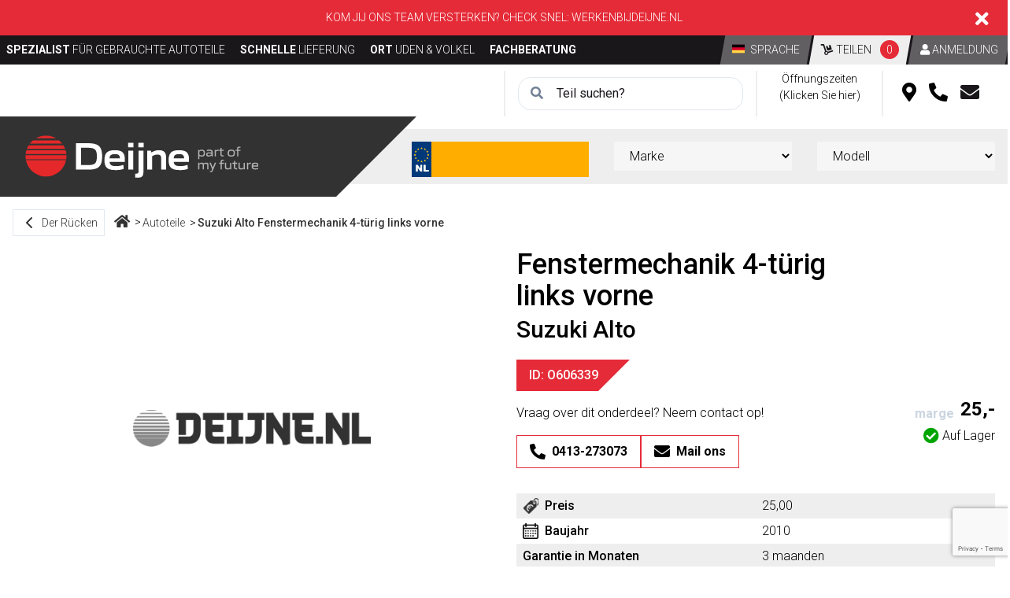

--- FILE ---
content_type: text/html; charset=UTF-8
request_url: https://deijne.nl/de/komponenten/suzuki-alto/fenstermechanik-4-turig-links-vorne/O606339/2
body_size: 41715
content:
<!DOCTYPE html>
<html lang="de">
    <head>
        <meta charset="utf-8">
        <meta name="viewport" content="width=device-width, initial-scale=1">
        <title>Suzuki Alto Fenstermechanik 4-türig links vorne - Komponenten - Deijne.nl | Spezialist fur gebrauchte Autoteile</title>
        <meta name="keywords" content="Komponenten, Suzuki, Alto, Fenstermechanik 4-türig links vorne, specialist, japanse, auto, teilen">
        <meta name="description" content="Deijne.nl is de specialist in gebruikte onderdelen voor Japanse en Koreaanse merken.">
        <link rel="stylesheet" type="text/css" href="/css/app.css?id=abbe4cf95f7006caa941">
                    <!-- Google Tag Manager -->
            <script>
                (function (w, d, s, l, i) {
                    w[l] = w[l] || [];
                    w[l].push({ "gtm.start": new Date().getTime(), event: "gtm.js" });
                    var f = d.getElementsByTagName(s)[0],
                        j = d.createElement(s),
                        dl = l != "dataLayer" ? "&l=" + l : "";
                    j.async = true;
                    j.src = "https://tagging.deijne.nl/script.js?id=" + i + dl;
                    f.parentNode.insertBefore(j, f);
                })(window, document, "script", "dataLayer", "GTM-NLL4K2T");
            </script>
            <!-- End Google Tag Manager -->
                <script type="application/ld+json">
        {
          "@context": "https://schema.org",
          "@type": "WebSite",
          "url": "https://deijne.nl",
          "potentialAction": {
            "@type": "SearchAction",
            "target": "https://deijne.nl/de/komponenten?keyword={search_term_string}",
            "query-input": "required name=search_term_string"
          }
        }


        </script>
        <script type="application/ld+json">
        {
          "@context": "https://schema.org",
          "@type": "Organization",
          "url": "https://deijne.nl",
          "logo": "https://deijne.nl/images/logo.svg"
        }


        </script>
                    <script type="application/ld+json">
            {
              "@context": "https://schema.org",
              "@type": "BreadcrumbList",
              "itemListElement": [
                                    {
                        "@type": "ListItem",
                        "position": 1,
                        "name": "Home",
                        "item": "https://deijne.nl/de"
                    }, 
                                    {
                        "@type": "ListItem",
                        "position": 2,
                        "name": "Autoteile",
                        "item": "https://deijne.nl/de/komponenten"
                    }, 
                                    {
                        "@type": "ListItem",
                        "position": 3,
                        "name": "Suzuki Alto Fenstermechanik 4-türig links vorne",
                        "item": "https://deijne.nl/de/komponenten/suzuki-alto/fenstermechanik-4-turig-links-vorne/O606339/2"
                    }
                                ]
              }


            </script>
                            <script type="application/ld+json">
            {
                "@context": "http://schema.org/",
                "@type": "Product",
                "name": "Suzuki Alto Fenstermechanik 4-türig links vorne",
                "url": "https://deijne.nl/de/komponenten/suzuki-alto/fenstermechanik-4-turig-links-vorne/O606339/2",
                            "image": ["/images/no-image.png"],

                        "description": "Suzuki Alto Fenstermechanik 4-türig links vorne",
                "brand": {
                    "@type": "Brand",
                    "name": "Suzuki"
                },
                "offers": {
                    "@type": "Offer",
                    "priceCurrency": "EUR",
                    "price": "25.00",
                    "itemCondition": "http://schema.org/UsedCondition",
                    "availability": "http://schema.org/InStock",
                    "seller": {
                        "@type": "Organization",
                        "name": "Van Deijne"
                    }
                }
            }


        </script>
            <link rel="stylesheet" href="https://cdn.jsdelivr.net/npm/glightbox/dist/css/glightbox.min.css" />
        <script src="https://cdn.jsdelivr.net/gh/mcstudios/glightbox/dist/js/glightbox.min.js"></script>

                    <script src="//www.google.com/recaptcha/api.js?render=6LfDBaorAAAAAPDq_um6GprSvvDYhdHH78WztYTq"></script>
            </head>
    <body>
                    <!-- Google Tag Manager (noscript) -->
            <noscript><iframe src="https://tagging.deijne.nl/ns.html?id=GTM-NLL4K2T" height="0" width="0" style="display:none;visibility:hidden"></iframe></noscript>
            <!-- End Google Tag Manager -->
            <script defer src="https://tagging.deijne.nl/adex.js"></script>
            <script defer src="https://tagging.deijne.nl/settings.js"></script>
        
        <div id="vue">
            <header id="website_header" class="header flex flex-col md:flex-row md:flex-wrap">

            <section class="header__top-section w-full">
                                                <div class="topbar flex flex-row relative bg-red py-3 px-4 md:px-0 items-center md:items-start" id="topbar">
                        <span class="text-white w-11/12 md:w-full text-left md:text-center text-sm md:text-md">
                            Kom jij ons team versterken? Check snel: <a href="https://werkenbijdeijne.nl">Werkenbijdeijne.nl</a>
                        </span>
                        <i class="fa fa-times block w-1/12 justify-end md:justify-start md:w-auto md:absolute right-0 text-white text-2xl mr-0 md:mr-6 top-0 mt-0 md:mt-3" @click="hideTopbar('de')"></i>
                    </div>
                                        <div class="container">
                <div class="flex flex-wrap justify-between gap-2">
                    <div class="xl:w-fit-content lg:w-2/3 md:w-1/2 hidden-mobile 2xl:px-4">
                        <ul class="header__top-section__usps-list">
                            <li class="header__top-section__usps-list__item"><strong>Spezialist </strong>f&uuml;r gebrauchte Autoteile</li>
                            <li class="header__top-section__usps-list__item sm:hidden lg:inline-block"><strong>Schnelle </strong>Lieferung</li>
                            <li class="header__top-section__usps-list__item sm:hidden lg:inline-block"><strong>Ort </strong>Uden &amp; Volkel</li>
                            <li class="header__top-section__usps-list__item sm:hidden xl:inline-block"><strong>Fachberatung</strong></li>
                        </ul>
                    </div>
                    <div class="xl:w-fit-content lg:w-1/3 md:w-1/2 w-full text-right 2xl:px-4">
                        <language-selector v-cloak :languages="JSON.parse('[{&quot;id&quot;:1,&quot;code&quot;:&quot;nl&quot;,&quot;created_at&quot;:&quot;2020-11-02T14:43:08.000000Z&quot;,&quot;updated_at&quot;:&quot;2020-11-02T14:43:08.000000Z&quot;,&quot;deleted_at&quot;:null},{&quot;id&quot;:2,&quot;code&quot;:&quot;en&quot;,&quot;created_at&quot;:&quot;2020-11-02T14:43:08.000000Z&quot;,&quot;updated_at&quot;:&quot;2020-11-02T14:43:08.000000Z&quot;,&quot;deleted_at&quot;:null},{&quot;id&quot;:3,&quot;code&quot;:&quot;de&quot;,&quot;created_at&quot;:&quot;2020-11-02T14:43:08.000000Z&quot;,&quot;updated_at&quot;:&quot;2020-11-02T14:43:08.000000Z&quot;,&quot;deleted_at&quot;:null}]')" inline-template>
                            <div class="inline-block">
                            <span class="header__top-section__skew header__top-section__skew--language cursor-pointer hover:opacity-75" @click="showLanguages = true">
                                <span class="header__top-section__deskew">
                                    <img src="/images/flag-de.png" class="header__top-section__skew--img"> Sprache
                                </span>
                            </span>

                                <div v-if="showLanguages" class="fixed flex items-center justify-center inset-0 z-50" @click="showLanguages = false" style="background: rgba(0, 0, 0, .8)">
                                    <div class="bg-white text-center text-black px-32 py-6 mx-8" @click="$event.stopPropagation()">
                                    <span class="font-semibold block mb-2">
                                        Sprache
                                    </span>
                                        <div class="flex flex-row flex-wrap">
                                            <div v-if="language.code !== 'de'" class="inline-flex mx-3" v-for="language in languages">
                                                <img @click="changeLanguage(language.code)" :src="'/images/flag-' + language.code + '.png'" class="cursor-pointer hover:opacity-75">
                                            </div>
                                        </div>
                                    </div>
                                </div>
                            </div>
                        </language-selector>

                        <span v-cloak class="header__top-section__skew header__top-section__skew--cart">
                            <a href="https://deijne.nl/de/warenkorb" class="header__top-section__deskew">
                                <i class="fas fa-dolly"></i> Teilen
                                <span class="bg-red text-white rounded-full px-2 py-1 ml-2 text-sm">
                                    {{ cart.totalQuantity }}
                                </span>
                            </a>
                        </span>

                        <div class="inline-block">
                            <span class="header__top-section__skew header__top-section__skew--language cursor-pointer hover:opacity-75" @click="showLanguages = true">
                                <a href=" https://deijne.nl/de/account/login ">
                                    <span class="header__top-section__deskew">
                                        <i class="fas fa-user"></i>
                                                                                    Anmeldung
                                                                            </span>
                                </a>
                            </span>
                        </div>
                    </div>
                </div>
            </div>
        </section>
    
    <section class="header__info-section flex w-full" >
                    <div class="container">
                <div class="flex flex-row md:flex-wrap">
                    <div class="xl:w-1/4 lg:w-1/3 md:w-2/5 w-full px-4 ml-auto border-l-2 border-solid border-grey-light py-2 md:pt-2">
                        <search-autocomplete overview-url="https://deijne.nl/de/komponenten?regions=&amp;brands=&amp;models=&amp;sub-models=&amp;categories=&amp;parts=&amp;vehicle-id=&amp;article-id=&amp;automate-id=&amp;years=&amp;license-plate=&amp;keyword=&amp;page=1" v-cloak endpoint="https://deijne.nl/de/komponenten/search-for-autocomplete" inline-template>
                            <div class="relative">
                                <div class="header__info-section__form relative">
                                    <i class="fas fa-search text-gray-600 font-thin absolute left-0 top-0 z-10 mt-3 ml-4"></i>
                                    <input @focus="showResults = true" @blur="hideResults()" @keyup.enter="searchByKeyword()" autocomplete="off" type="text" name="keyword" id="searchByKeyword" v-model="keyword" class="placeholder-black border border-gray-300 rounded-2xl pl-12 pr-4 py-2 w-full" placeholder="Teil suchen?">
                                </div>

                                <div v-if="showResults && keyword.length >= 3" class="absolute z-50 inset-0 mt-10">
                                    <div class="bg-white">
                                        <div v-if="isSearching" class="py-2 px-4 border border-gray-200">
                                            Laden..
                                        </div>
                                        <div v-else>
                                            <div class="hidden md:block">
                                                <div v-if="products.length">
                                                    <table class="bg-white border border-gray-300">
                                                        <tr>
                                                            <td class="font-semibold py-2 px-4 text-sm">Marke</td>
                                                            <td class="font-semibold py-2 px-4 text-sm">Modell</td>
                                                            <td class="font-semibold py-2 px-4 text-sm">Teil</td>
                                                            <td class="font-semibold py-2 px-4 text-sm">Baujahr</td>
                                                        </tr>
                                                        <tr v-for="product in products" class="hover:bg-gray-100 cursor-pointer" @mousedown="viewProduct(product)">
                                                            <td class="border-t border-gray-300 py-2 px-4 text-sm whitespace-no-wrap">
                                                                {{ product.brand_name }}
                                                            </td>
                                                            <td class="border-t border-gray-300 py-2 px-4 text-sm whitespace-no-wrap">
                                                                {{ product.model_name }}
                                                            </td>
                                                            <td class="border-t border-gray-300 py-2 px-4 text-sm whitespace-no-wrap">
                                                                {{ product.part_name }}
                                                            </td>
                                                            <td class="border-t border-gray-300 py-2 px-4 text-sm whitespace-no-wrap">
                                                                {{ product.year_of_construction }}
                                                            </td>
                                                        </tr>
                                                        <tr>
                                                            <td colspan="4" class="border-t border-gray-300 py-2 px-4 text-sm">
                                                                <button @click="searchByKeyword()" class="button primary block float-right" style="text-transform: none">
                                                                    <div v-html="'Zoeken naar :keyword'.replace(':keyword', keyword) + ' <i class=\'fas fa-arrow-right ml-4\'></i>'"></div>
                                                                </button>
                                                            </td>
                                                        </tr>
                                                    </table>
                                                </div>
                                                <div v-else class="py-2 px-4 border border-gray-200">
                                                    keine Ergebnisse
                                                </div>
                                            </div>

                                            <div class="md:hidden">
                                                <div v-if="products.length">
                                                    <table class="bg-white border border-gray-300 w-full">
                                                        <tr>
                                                            <td class="font-semibold py-2 px-4 text-sm">Teil</td>
                                                        </tr>
                                                        <tr v-for="product in products" class="hover:bg-gray-100 cursor-pointer" @mousedown="viewProduct(product)">
                                                            <td class="border-t border-gray-300 py-2 px-4 text-sm whitespace-no-wrap">
                                                                {{ product.part_name }} ({{ product.year_of_construction }})<br>
                                                                <span class="text-xs">
                                                                {{ product.brand_name }} {{ product.model_name }}
                                                            </span>
                                                            </td>
                                                        </tr>
                                                        <tr>
                                                            <td class="border-t border-gray-300 py-2 px-4 text-sm">
                                                                <button @click="searchByKeyword()" class="button primary block float-right" style="text-transform: none">
                                                                    Zoeken <i class="fas fa-arrow-right ml-4"></i>
                                                                </button>
                                                            </td>
                                                        </tr>
                                                    </table>
                                                </div>
                                                <div v-else class="py-2 px-4 border border-gray-200">
                                                    keine Ergebnisse
                                                </div>
                                            </div>
                                        </div>
                                    </div>
                                </div>
                            </div>
                        </search-autocomplete>
                    </div>

                    <div class="xl:w-1/8 lg:w-1/6 md:w-1/5 hidden md:block px-4 border-l-2 border-solid border-grey-light text-center cursor-pointer hover:opacity-75" @click="showOpeningHours = true" title="&amp;Ouml;ffnungszeiten">
                        <div class="header__info-section__hours block text-center">
                            &Ouml;ffnungszeiten (Klicken Sie hier)
                        </div>
                    </div>

                    <div class="xl:w-1/8 lg:w-1/6 md:w-1/5 px-4 py-2 border-l-2 border-solid border-grey-light text-center flex items-center" style="min-width: 135px;">
                        <span title="Dies sind unsere Standorte" class="px-2 hover:opacity-75 cursor-pointer" @click="showLocation = true"><i class="fas fa-map-marker-alt text-2xl"></i></span>
                        <span title="Rufen Sie uns an" class="px-2 hover:opacity-75 cursor-pointer" @click="showPhoneNumber = true"><i class="fas fa-phone-alt text-2xl"></i></span>
                        <a href="/de/contact" title="Kontakt" class="px-2 hover:opacity-75 cursor-pointer text-black"><i class="fas fa-envelope text-2xl text-black"></i></a>
                        <!--<span class="px-2"><i class="fas fa-user-alt text-2xl"></i></span>-->
                    </div>

                </div>
            </div>
        
        <!-- Opening hours popup -->
        <div v-cloak v-if="showOpeningHours" class="hidden md:flex fixed flex items-center justify-center inset-0 z-50" @click="showOpeningHours = false" style="background: rgba(0, 0, 0, .8)">
            <div class="bg-white text-center text-black px-32 py-12" @click="$event.stopPropagation()">
                <span class="font-semibold block mb-2">
                    &Ouml;ffnungszeiten
                </span>
                <div class="text-left mt-8">
                                            <div class="flex flex-row flex-wrap">
                                                            <div class="px-6">
                                    <span class="text-2xl font-semibold block mb-4">
                                        Uden
                                    </span>

                                    <table>
                                                                                    <tr>
                                                <td class="pr-4 text-right">Montag</td>
                                                <td>
                                                                                                            08:00-17-00
                                                                                                    </td>
                                            </tr>
                                                                                    <tr>
                                                <td class="pr-4 text-right">Dienstag</td>
                                                <td>
                                                                                                            08:00-17-00
                                                                                                    </td>
                                            </tr>
                                                                                    <tr>
                                                <td class="pr-4 text-right">Mittwoch</td>
                                                <td>
                                                                                                            08:00-17-00
                                                                                                    </td>
                                            </tr>
                                                                                    <tr>
                                                <td class="pr-4 text-right">Donnerstag</td>
                                                <td>
                                                                                                            08:00-17-00
                                                                                                    </td>
                                            </tr>
                                                                                    <tr>
                                                <td class="pr-4 text-right">Freitag</td>
                                                <td>
                                                                                                            08:00-17-00
                                                                                                    </td>
                                            </tr>
                                                                                    <tr>
                                                <td class="pr-4 text-right">Samstag</td>
                                                <td>
                                                                                                            08:00-12-00
                                                                                                    </td>
                                            </tr>
                                                                                    <tr>
                                                <td class="pr-4 text-right">Sonntag</td>
                                                <td>
                                                                                                            Geschlossen
                                                                                                    </td>
                                            </tr>
                                                                            </table>
                                </div>
                                                            <div class="px-6">
                                    <span class="text-2xl font-semibold block mb-4">
                                        Volkel
                                    </span>

                                    <table>
                                                                                    <tr>
                                                <td class="pr-4 text-right">Montag</td>
                                                <td>
                                                                                                            08:00-17-00
                                                                                                    </td>
                                            </tr>
                                                                                    <tr>
                                                <td class="pr-4 text-right">Dienstag</td>
                                                <td>
                                                                                                            08:00-17-00
                                                                                                    </td>
                                            </tr>
                                                                                    <tr>
                                                <td class="pr-4 text-right">Mittwoch</td>
                                                <td>
                                                                                                            08:00-17-00
                                                                                                    </td>
                                            </tr>
                                                                                    <tr>
                                                <td class="pr-4 text-right">Donnerstag</td>
                                                <td>
                                                                                                            08:00-17-00
                                                                                                    </td>
                                            </tr>
                                                                                    <tr>
                                                <td class="pr-4 text-right">Freitag</td>
                                                <td>
                                                                                                            08:00-17-00
                                                                                                    </td>
                                            </tr>
                                                                                    <tr>
                                                <td class="pr-4 text-right">Samstag</td>
                                                <td>
                                                                                                            08:00-12-00
                                                                                                    </td>
                                            </tr>
                                                                                    <tr>
                                                <td class="pr-4 text-right">Sonntag</td>
                                                <td>
                                                                                                            Geschlossen
                                                                                                    </td>
                                            </tr>
                                                                            </table>
                                </div>
                                                    </div>
                                    </div>
            </div>
        </div>

        <!-- Location popup -->
        <div v-cloak v-if="showLocation" class="flex fixed flex items-center justify-center inset-0 z-50" @click="showLocation = false" style="background: rgba(0, 0, 0, .8)">
            <div class="bg-white text-center text-black px-4 md:px-16 lg:px-32 py-12" @click="$event.stopPropagation()">
                <span class="font-semibold block mb-2">
                    Dies sind unsere Standorte
                </span>
                <div class="text-left mt-8">
                    <div class="flex flex-row">
                                                    <div class="px-2 md:px-6">
                                <div class="font-semibold">
                                    Uden

                                    <a href="https://www.google.com/maps?f=d&daddr=kruisweg+1+5406+pb+uden&dirflg=d" target="_blank"><i class="fas fa-map-marker-alt text-2xl ml-1"></i></a>
                                </div>

                                Kruisweg 1<br>5406 PB Uden
                            </div>
                                                    <div class="px-2 md:px-6">
                                <div class="font-semibold">
                                    Volkel

                                    <a href="https://www.google.com/maps?f=d&daddr=jochem+de+wildstraat+7+5408+rt+volkel&dirflg=d" target="_blank"><i class="fas fa-map-marker-alt text-2xl ml-1"></i></a>
                                </div>

                                Jochem de Wildstraat 7<br>5408 RT Volkel
                            </div>
                                            </div>
                </div>
            </div>
        </div>

        <!-- Phone numbers popup -->
        <div v-cloak v-if="showPhoneNumber" class="fixed flex items-center justify-center inset-0 z-50" @click="showPhoneNumber = false" style="background: rgba(0, 0, 0, .8)">
            <div class="bg-white text-center text-black px-4 md:px-16 lg:px-32 py-12" @click="$event.stopPropagation()">
                <span class="font-semibold block mb-2">
                    Rufen Sie uns an
                </span>
                <div class="text-left mt-8">
                    <call-us :total-parts-grouped-by-brand-and-region="JSON.parse('[{\&quot;total_per_region\&quot;:\&quot;78396\&quot;,\&quot;region\&quot;:\&quot;uden\&quot;,\&quot;brand_name\&quot;:\&quot;Volvo\&quot;,\&quot;brand_slug\&quot;:\&quot;volvo\&quot;},{\&quot;total_per_region\&quot;:\&quot;60159\&quot;,\&quot;region\&quot;:\&quot;volkel\&quot;,\&quot;brand_name\&quot;:\&quot;Toyota\&quot;,\&quot;brand_slug\&quot;:\&quot;toyota\&quot;},{\&quot;total_per_region\&quot;:\&quot;52317\&quot;,\&quot;region\&quot;:\&quot;volkel\&quot;,\&quot;brand_name\&quot;:\&quot;Hyundai\&quot;,\&quot;brand_slug\&quot;:\&quot;hyundai\&quot;},{\&quot;total_per_region\&quot;:\&quot;50217\&quot;,\&quot;region\&quot;:\&quot;volkel\&quot;,\&quot;brand_name\&quot;:\&quot;Kia\&quot;,\&quot;brand_slug\&quot;:\&quot;kia\&quot;},{\&quot;total_per_region\&quot;:\&quot;46698\&quot;,\&quot;region\&quot;:\&quot;volkel\&quot;,\&quot;brand_name\&quot;:\&quot;Nissan\&quot;,\&quot;brand_slug\&quot;:\&quot;nissan\&quot;},{\&quot;total_per_region\&quot;:\&quot;37161\&quot;,\&quot;region\&quot;:\&quot;volkel\&quot;,\&quot;brand_name\&quot;:\&quot;Mazda\&quot;,\&quot;brand_slug\&quot;:\&quot;mazda\&quot;},{\&quot;total_per_region\&quot;:\&quot;35757\&quot;,\&quot;region\&quot;:\&quot;volkel\&quot;,\&quot;brand_name\&quot;:\&quot;Suzuki\&quot;,\&quot;brand_slug\&quot;:\&quot;suzuki\&quot;},{\&quot;total_per_region\&quot;:\&quot;29826\&quot;,\&quot;region\&quot;:\&quot;uden\&quot;,\&quot;brand_name\&quot;:\&quot;Mercedes\&quot;,\&quot;brand_slug\&quot;:\&quot;mercedes\&quot;},{\&quot;total_per_region\&quot;:\&quot;27855\&quot;,\&quot;region\&quot;:\&quot;volkel\&quot;,\&quot;brand_name\&quot;:\&quot;Mitsubishi\&quot;,\&quot;brand_slug\&quot;:\&quot;mitsubishi\&quot;},{\&quot;total_per_region\&quot;:\&quot;27177\&quot;,\&quot;region\&quot;:\&quot;uden\&quot;,\&quot;brand_name\&quot;:\&quot;Volkswagen\&quot;,\&quot;brand_slug\&quot;:\&quot;volkswagen\&quot;},{\&quot;total_per_region\&quot;:\&quot;22440\&quot;,\&quot;region\&quot;:\&quot;volkel\&quot;,\&quot;brand_name\&quot;:\&quot;Honda\&quot;,\&quot;brand_slug\&quot;:\&quot;honda\&quot;},{\&quot;total_per_region\&quot;:\&quot;22206\&quot;,\&quot;region\&quot;:\&quot;uden\&quot;,\&quot;brand_name\&quot;:\&quot;Ford\&quot;,\&quot;brand_slug\&quot;:\&quot;ford\&quot;},{\&quot;total_per_region\&quot;:\&quot;14043\&quot;,\&quot;region\&quot;:\&quot;uden\&quot;,\&quot;brand_name\&quot;:\&quot;Peugeot\&quot;,\&quot;brand_slug\&quot;:\&quot;peugeot\&quot;},{\&quot;total_per_region\&quot;:\&quot;13323\&quot;,\&quot;region\&quot;:\&quot;uden\&quot;,\&quot;brand_name\&quot;:\&quot;Opel\&quot;,\&quot;brand_slug\&quot;:\&quot;opel\&quot;},{\&quot;total_per_region\&quot;:\&quot;13155\&quot;,\&quot;region\&quot;:\&quot;uden\&quot;,\&quot;brand_name\&quot;:\&quot;Renault\&quot;,\&quot;brand_slug\&quot;:\&quot;renault\&quot;},{\&quot;total_per_region\&quot;:\&quot;11232\&quot;,\&quot;region\&quot;:\&quot;volkel\&quot;,\&quot;brand_name\&quot;:\&quot;Subaru\&quot;,\&quot;brand_slug\&quot;:\&quot;subaru\&quot;},{\&quot;total_per_region\&quot;:\&quot;10995\&quot;,\&quot;region\&quot;:\&quot;volkel\&quot;,\&quot;brand_name\&quot;:\&quot;Chevrolet\&quot;,\&quot;brand_slug\&quot;:\&quot;chevrolet\&quot;},{\&quot;total_per_region\&quot;:\&quot;10053\&quot;,\&quot;region\&quot;:\&quot;uden\&quot;,\&quot;brand_name\&quot;:\&quot;Citroen\&quot;,\&quot;brand_slug\&quot;:\&quot;citroen\&quot;},{\&quot;total_per_region\&quot;:\&quot;9591\&quot;,\&quot;region\&quot;:\&quot;volkel\&quot;,\&quot;brand_name\&quot;:\&quot;Daihatsu\&quot;,\&quot;brand_slug\&quot;:\&quot;daihatsu\&quot;},{\&quot;total_per_region\&quot;:\&quot;8925\&quot;,\&quot;region\&quot;:\&quot;uden\&quot;,\&quot;brand_name\&quot;:\&quot;Fiat\&quot;,\&quot;brand_slug\&quot;:\&quot;fiat\&quot;},{\&quot;total_per_region\&quot;:\&quot;6261\&quot;,\&quot;region\&quot;:\&quot;volkel\&quot;,\&quot;brand_name\&quot;:\&quot;Lexus\&quot;,\&quot;brand_slug\&quot;:\&quot;lexus\&quot;},{\&quot;total_per_region\&quot;:\&quot;5868\&quot;,\&quot;region\&quot;:\&quot;uden\&quot;,\&quot;brand_name\&quot;:\&quot;Tesla\&quot;,\&quot;brand_slug\&quot;:\&quot;tesla\&quot;},{\&quot;total_per_region\&quot;:\&quot;4797\&quot;,\&quot;region\&quot;:\&quot;uden\&quot;,\&quot;brand_name\&quot;:\&quot;Nissan\&quot;,\&quot;brand_slug\&quot;:\&quot;nissan\&quot;},{\&quot;total_per_region\&quot;:\&quot;3756\&quot;,\&quot;region\&quot;:\&quot;uden\&quot;,\&quot;brand_name\&quot;:\&quot;Porsche\&quot;,\&quot;brand_slug\&quot;:\&quot;porsche\&quot;},{\&quot;total_per_region\&quot;:\&quot;3639\&quot;,\&quot;region\&quot;:\&quot;uden\&quot;,\&quot;brand_name\&quot;:\&quot;Iveco\&quot;,\&quot;brand_slug\&quot;:\&quot;iveco\&quot;},{\&quot;total_per_region\&quot;:\&quot;3624\&quot;,\&quot;region\&quot;:\&quot;uden\&quot;,\&quot;brand_name\&quot;:\&quot;Toyota\&quot;,\&quot;brand_slug\&quot;:\&quot;toyota\&quot;},{\&quot;total_per_region\&quot;:\&quot;3585\&quot;,\&quot;region\&quot;:\&quot;volkel\&quot;,\&quot;brand_name\&quot;:\&quot;Ssang Yong\&quot;,\&quot;brand_slug\&quot;:\&quot;ssang-yong\&quot;},{\&quot;total_per_region\&quot;:\&quot;3474\&quot;,\&quot;region\&quot;:\&quot;uden\&quot;,\&quot;brand_name\&quot;:\&quot;Audi\&quot;,\&quot;brand_slug\&quot;:\&quot;audi\&quot;},{\&quot;total_per_region\&quot;:\&quot;3042\&quot;,\&quot;region\&quot;:\&quot;uden\&quot;,\&quot;brand_name\&quot;:\&quot;Hyundai\&quot;,\&quot;brand_slug\&quot;:\&quot;hyundai\&quot;},{\&quot;total_per_region\&quot;:\&quot;2946\&quot;,\&quot;region\&quot;:\&quot;volkel\&quot;,\&quot;brand_name\&quot;:\&quot;Daewoo\&quot;,\&quot;brand_slug\&quot;:\&quot;daewoo\&quot;},{\&quot;total_per_region\&quot;:\&quot;2244\&quot;,\&quot;region\&quot;:\&quot;uden\&quot;,\&quot;brand_name\&quot;:\&quot;Lynk &amp; Co\&quot;,\&quot;brand_slug\&quot;:\&quot;lynk-co\&quot;},{\&quot;total_per_region\&quot;:\&quot;1818\&quot;,\&quot;region\&quot;:\&quot;uden\&quot;,\&quot;brand_name\&quot;:\&quot;BMW\&quot;,\&quot;brand_slug\&quot;:\&quot;bmw\&quot;},{\&quot;total_per_region\&quot;:\&quot;1605\&quot;,\&quot;region\&quot;:\&quot;uden\&quot;,\&quot;brand_name\&quot;:\&quot;MG\&quot;,\&quot;brand_slug\&quot;:\&quot;mg\&quot;},{\&quot;total_per_region\&quot;:\&quot;1431\&quot;,\&quot;region\&quot;:\&quot;volkel\&quot;,\&quot;brand_name\&quot;:\&quot;Infiniti\&quot;,\&quot;brand_slug\&quot;:\&quot;infiniti\&quot;},{\&quot;total_per_region\&quot;:\&quot;1311\&quot;,\&quot;region\&quot;:\&quot;uden\&quot;,\&quot;brand_name\&quot;:\&quot;BYD\&quot;,\&quot;brand_slug\&quot;:\&quot;byd\&quot;},{\&quot;total_per_region\&quot;:\&quot;1113\&quot;,\&quot;region\&quot;:\&quot;volkel\&quot;,\&quot;brand_name\&quot;:\&quot;Isuzu\&quot;,\&quot;brand_slug\&quot;:\&quot;isuzu\&quot;},{\&quot;total_per_region\&quot;:\&quot;1071\&quot;,\&quot;region\&quot;:\&quot;uden\&quot;,\&quot;brand_name\&quot;:\&quot;Polestar\&quot;,\&quot;brand_slug\&quot;:\&quot;polestar\&quot;},{\&quot;total_per_region\&quot;:\&quot;810\&quot;,\&quot;region\&quot;:\&quot;uden\&quot;,\&quot;brand_name\&quot;:\&quot;MAN\&quot;,\&quot;brand_slug\&quot;:\&quot;man\&quot;},{\&quot;total_per_region\&quot;:\&quot;735\&quot;,\&quot;region\&quot;:\&quot;uden\&quot;,\&quot;brand_name\&quot;:\&quot;Mitsubishi\&quot;,\&quot;brand_slug\&quot;:\&quot;mitsubishi\&quot;},{\&quot;total_per_region\&quot;:\&quot;612\&quot;,\&quot;region\&quot;:\&quot;uden\&quot;,\&quot;brand_name\&quot;:\&quot;Seat\&quot;,\&quot;brand_slug\&quot;:\&quot;seat\&quot;},{\&quot;total_per_region\&quot;:\&quot;435\&quot;,\&quot;region\&quot;:\&quot;uden\&quot;,\&quot;brand_name\&quot;:\&quot;Diversen\&quot;,\&quot;brand_slug\&quot;:\&quot;diversen\&quot;},{\&quot;total_per_region\&quot;:\&quot;363\&quot;,\&quot;region\&quot;:\&quot;uden\&quot;,\&quot;brand_name\&quot;:\&quot;Maxus\&quot;,\&quot;brand_slug\&quot;:\&quot;maxus\&quot;},{\&quot;total_per_region\&quot;:\&quot;354\&quot;,\&quot;region\&quot;:\&quot;uden\&quot;,\&quot;brand_name\&quot;:\&quot;Seres\&quot;,\&quot;brand_slug\&quot;:\&quot;seres\&quot;},{\&quot;total_per_region\&quot;:\&quot;351\&quot;,\&quot;region\&quot;:\&quot;uden\&quot;,\&quot;brand_name\&quot;:\&quot;Cupra\&quot;,\&quot;brand_slug\&quot;:\&quot;cupra\&quot;},{\&quot;total_per_region\&quot;:\&quot;339\&quot;,\&quot;region\&quot;:\&quot;uden\&quot;,\&quot;brand_name\&quot;:\&quot;Skoda\&quot;,\&quot;brand_slug\&quot;:\&quot;skoda\&quot;},{\&quot;total_per_region\&quot;:\&quot;264\&quot;,\&quot;region\&quot;:\&quot;uden\&quot;,\&quot;brand_name\&quot;:\&quot;Dacia\&quot;,\&quot;brand_slug\&quot;:\&quot;dacia\&quot;},{\&quot;total_per_region\&quot;:\&quot;261\&quot;,\&quot;region\&quot;:\&quot;volkel\&quot;,\&quot;brand_name\&quot;:\&quot;Renault\&quot;,\&quot;brand_slug\&quot;:\&quot;renault\&quot;},{\&quot;total_per_region\&quot;:\&quot;213\&quot;,\&quot;region\&quot;:\&quot;uden\&quot;,\&quot;brand_name\&quot;:\&quot;Mini\&quot;,\&quot;brand_slug\&quot;:\&quot;mini\&quot;},{\&quot;total_per_region\&quot;:\&quot;162\&quot;,\&quot;region\&quot;:\&quot;uden\&quot;,\&quot;brand_name\&quot;:\&quot;Alfa Romeo\&quot;,\&quot;brand_slug\&quot;:\&quot;alfa-romeo\&quot;},{\&quot;total_per_region\&quot;:\&quot;156\&quot;,\&quot;region\&quot;:\&quot;volkel\&quot;,\&quot;brand_name\&quot;:\&quot;Fiat\&quot;,\&quot;brand_slug\&quot;:\&quot;fiat\&quot;},{\&quot;total_per_region\&quot;:\&quot;93\&quot;,\&quot;region\&quot;:\&quot;uden\&quot;,\&quot;brand_name\&quot;:\&quot;Jaguar\&quot;,\&quot;brand_slug\&quot;:\&quot;jaguar\&quot;},{\&quot;total_per_region\&quot;:\&quot;81\&quot;,\&quot;region\&quot;:\&quot;uden\&quot;,\&quot;brand_name\&quot;:\&quot;Landrover\&quot;,\&quot;brand_slug\&quot;:\&quot;landrover\&quot;},{\&quot;total_per_region\&quot;:\&quot;45\&quot;,\&quot;region\&quot;:\&quot;volkel\&quot;,\&quot;brand_name\&quot;:\&quot;Opel\&quot;,\&quot;brand_slug\&quot;:\&quot;opel\&quot;},{\&quot;total_per_region\&quot;:\&quot;36\&quot;,\&quot;region\&quot;:\&quot;uden\&quot;,\&quot;brand_name\&quot;:\&quot;Smart\&quot;,\&quot;brand_slug\&quot;:\&quot;smart\&quot;},{\&quot;total_per_region\&quot;:\&quot;33\&quot;,\&quot;region\&quot;:\&quot;uden\&quot;,\&quot;brand_name\&quot;:\&quot;Chrysler\&quot;,\&quot;brand_slug\&quot;:\&quot;chrysler\&quot;},{\&quot;total_per_region\&quot;:\&quot;9\&quot;,\&quot;region\&quot;:\&quot;volkel\&quot;,\&quot;brand_name\&quot;:\&quot;Diversen\&quot;,\&quot;brand_slug\&quot;:\&quot;diversen\&quot;},{\&quot;total_per_region\&quot;:\&quot;9\&quot;,\&quot;region\&quot;:\&quot;uden\&quot;,\&quot;brand_name\&quot;:\&quot;Saab\&quot;,\&quot;brand_slug\&quot;:\&quot;saab\&quot;},{\&quot;total_per_region\&quot;:\&quot;6\&quot;,\&quot;region\&quot;:\&quot;volkel\&quot;,\&quot;brand_name\&quot;:\&quot;Asia\&quot;,\&quot;brand_slug\&quot;:\&quot;asia\&quot;},{\&quot;total_per_region\&quot;:\&quot;6\&quot;,\&quot;region\&quot;:\&quot;volkel\&quot;,\&quot;brand_name\&quot;:\&quot;Ford\&quot;,\&quot;brand_slug\&quot;:\&quot;ford\&quot;}]')" inline-template>
                        <table>
                            <tr>
                                <td class="font-semibold pr-2 text-right pb-4">Wahlen Sie eine Marke</td>
                                <td class="pb-4">
                                    <select v-model="brandName" class="form_input">
                                        <option value="">- Marke -</option>
                                                                                    <option value="Alfa Romeo">Alfa Romeo</option>
                                                                                    <option value="Asia">Asia</option>
                                                                                    <option value="Audi">Audi</option>
                                                                                    <option value="BMW">BMW</option>
                                                                                    <option value="BYD">BYD</option>
                                                                                    <option value="Chevrolet">Chevrolet</option>
                                                                                    <option value="Chrysler">Chrysler</option>
                                                                                    <option value="Citroen">Citroen</option>
                                                                                    <option value="Cupra">Cupra</option>
                                                                                    <option value="Dacia">Dacia</option>
                                                                                    <option value="Daewoo">Daewoo</option>
                                                                                    <option value="Daihatsu">Daihatsu</option>
                                                                                    <option value="Diversen">Diversen</option>
                                                                                    <option value="Fiat">Fiat</option>
                                                                                    <option value="Ford">Ford</option>
                                                                                    <option value="Honda">Honda</option>
                                                                                    <option value="Hyundai">Hyundai</option>
                                                                                    <option value="Infiniti">Infiniti</option>
                                                                                    <option value="Isuzu">Isuzu</option>
                                                                                    <option value="Iveco">Iveco</option>
                                                                                    <option value="Jaguar">Jaguar</option>
                                                                                    <option value="Kia">Kia</option>
                                                                                    <option value="Landrover">Landrover</option>
                                                                                    <option value="Lexus">Lexus</option>
                                                                                    <option value="Lynk &amp; Co">Lynk &amp; Co</option>
                                                                                    <option value="MAN">MAN</option>
                                                                                    <option value="MG">MG</option>
                                                                                    <option value="Maxus">Maxus</option>
                                                                                    <option value="Mazda">Mazda</option>
                                                                                    <option value="Mercedes">Mercedes</option>
                                                                                    <option value="Mini">Mini</option>
                                                                                    <option value="Mitsubishi">Mitsubishi</option>
                                                                                    <option value="Nissan">Nissan</option>
                                                                                    <option value="Opel">Opel</option>
                                                                                    <option value="Peugeot">Peugeot</option>
                                                                                    <option value="Polestar">Polestar</option>
                                                                                    <option value="Porsche">Porsche</option>
                                                                                    <option value="Renault">Renault</option>
                                                                                    <option value="Saab">Saab</option>
                                                                                    <option value="Seat">Seat</option>
                                                                                    <option value="Seres">Seres</option>
                                                                                    <option value="Skoda">Skoda</option>
                                                                                    <option value="Smart">Smart</option>
                                                                                    <option value="Ssang Yong">Ssang Yong</option>
                                                                                    <option value="Subaru">Subaru</option>
                                                                                    <option value="Suzuki">Suzuki</option>
                                                                                    <option value="Tesla">Tesla</option>
                                                                                    <option value="Toyota">Toyota</option>
                                                                                    <option value="Volkswagen">Volkswagen</option>
                                                                                    <option value="Volvo">Volvo</option>
                                                                            </select>
                                </td>
                            </tr>
                                                            <tr v-if="'uden' === region">
                                    <td class="font-semibold pr-2 text-right">Uden</td>
                                    <td>
                                        <a href="tel:0413-253636">0413-253636</a>
                                    </td>
                                </tr>
                                                            <tr v-if="'volkel' === region">
                                    <td class="font-semibold pr-2 text-right">Volkel</td>
                                    <td>
                                        <a href="tel:0413-273073">0413-273073</a>
                                    </td>
                                </tr>
                                                    </table>
                    </call-us>
                </div>
            </div>
        </div>

        <!-- Emai popup -->
        <div v-cloak v-if="showEmail" class="fixed flex items-center justify-center inset-0 z-50" @click="showEmail = false" style="background: rgba(0, 0, 0, .8)">
            <div class="bg-white text-center text-black px-4 md:px-16 lg:px-32 py-12" @click="$event.stopPropagation()">
                <span class="font-semibold block mb-2">
                    Mail ons
                </span>
                <div class="text-left mt-8">
                    <call-us :total-parts-grouped-by-brand-and-region="JSON.parse('[{\&quot;total_per_region\&quot;:\&quot;78396\&quot;,\&quot;region\&quot;:\&quot;uden\&quot;,\&quot;brand_name\&quot;:\&quot;Volvo\&quot;,\&quot;brand_slug\&quot;:\&quot;volvo\&quot;},{\&quot;total_per_region\&quot;:\&quot;60159\&quot;,\&quot;region\&quot;:\&quot;volkel\&quot;,\&quot;brand_name\&quot;:\&quot;Toyota\&quot;,\&quot;brand_slug\&quot;:\&quot;toyota\&quot;},{\&quot;total_per_region\&quot;:\&quot;52317\&quot;,\&quot;region\&quot;:\&quot;volkel\&quot;,\&quot;brand_name\&quot;:\&quot;Hyundai\&quot;,\&quot;brand_slug\&quot;:\&quot;hyundai\&quot;},{\&quot;total_per_region\&quot;:\&quot;50217\&quot;,\&quot;region\&quot;:\&quot;volkel\&quot;,\&quot;brand_name\&quot;:\&quot;Kia\&quot;,\&quot;brand_slug\&quot;:\&quot;kia\&quot;},{\&quot;total_per_region\&quot;:\&quot;46698\&quot;,\&quot;region\&quot;:\&quot;volkel\&quot;,\&quot;brand_name\&quot;:\&quot;Nissan\&quot;,\&quot;brand_slug\&quot;:\&quot;nissan\&quot;},{\&quot;total_per_region\&quot;:\&quot;37161\&quot;,\&quot;region\&quot;:\&quot;volkel\&quot;,\&quot;brand_name\&quot;:\&quot;Mazda\&quot;,\&quot;brand_slug\&quot;:\&quot;mazda\&quot;},{\&quot;total_per_region\&quot;:\&quot;35757\&quot;,\&quot;region\&quot;:\&quot;volkel\&quot;,\&quot;brand_name\&quot;:\&quot;Suzuki\&quot;,\&quot;brand_slug\&quot;:\&quot;suzuki\&quot;},{\&quot;total_per_region\&quot;:\&quot;29826\&quot;,\&quot;region\&quot;:\&quot;uden\&quot;,\&quot;brand_name\&quot;:\&quot;Mercedes\&quot;,\&quot;brand_slug\&quot;:\&quot;mercedes\&quot;},{\&quot;total_per_region\&quot;:\&quot;27855\&quot;,\&quot;region\&quot;:\&quot;volkel\&quot;,\&quot;brand_name\&quot;:\&quot;Mitsubishi\&quot;,\&quot;brand_slug\&quot;:\&quot;mitsubishi\&quot;},{\&quot;total_per_region\&quot;:\&quot;27177\&quot;,\&quot;region\&quot;:\&quot;uden\&quot;,\&quot;brand_name\&quot;:\&quot;Volkswagen\&quot;,\&quot;brand_slug\&quot;:\&quot;volkswagen\&quot;},{\&quot;total_per_region\&quot;:\&quot;22440\&quot;,\&quot;region\&quot;:\&quot;volkel\&quot;,\&quot;brand_name\&quot;:\&quot;Honda\&quot;,\&quot;brand_slug\&quot;:\&quot;honda\&quot;},{\&quot;total_per_region\&quot;:\&quot;22206\&quot;,\&quot;region\&quot;:\&quot;uden\&quot;,\&quot;brand_name\&quot;:\&quot;Ford\&quot;,\&quot;brand_slug\&quot;:\&quot;ford\&quot;},{\&quot;total_per_region\&quot;:\&quot;14043\&quot;,\&quot;region\&quot;:\&quot;uden\&quot;,\&quot;brand_name\&quot;:\&quot;Peugeot\&quot;,\&quot;brand_slug\&quot;:\&quot;peugeot\&quot;},{\&quot;total_per_region\&quot;:\&quot;13323\&quot;,\&quot;region\&quot;:\&quot;uden\&quot;,\&quot;brand_name\&quot;:\&quot;Opel\&quot;,\&quot;brand_slug\&quot;:\&quot;opel\&quot;},{\&quot;total_per_region\&quot;:\&quot;13155\&quot;,\&quot;region\&quot;:\&quot;uden\&quot;,\&quot;brand_name\&quot;:\&quot;Renault\&quot;,\&quot;brand_slug\&quot;:\&quot;renault\&quot;},{\&quot;total_per_region\&quot;:\&quot;11232\&quot;,\&quot;region\&quot;:\&quot;volkel\&quot;,\&quot;brand_name\&quot;:\&quot;Subaru\&quot;,\&quot;brand_slug\&quot;:\&quot;subaru\&quot;},{\&quot;total_per_region\&quot;:\&quot;10995\&quot;,\&quot;region\&quot;:\&quot;volkel\&quot;,\&quot;brand_name\&quot;:\&quot;Chevrolet\&quot;,\&quot;brand_slug\&quot;:\&quot;chevrolet\&quot;},{\&quot;total_per_region\&quot;:\&quot;10053\&quot;,\&quot;region\&quot;:\&quot;uden\&quot;,\&quot;brand_name\&quot;:\&quot;Citroen\&quot;,\&quot;brand_slug\&quot;:\&quot;citroen\&quot;},{\&quot;total_per_region\&quot;:\&quot;9591\&quot;,\&quot;region\&quot;:\&quot;volkel\&quot;,\&quot;brand_name\&quot;:\&quot;Daihatsu\&quot;,\&quot;brand_slug\&quot;:\&quot;daihatsu\&quot;},{\&quot;total_per_region\&quot;:\&quot;8925\&quot;,\&quot;region\&quot;:\&quot;uden\&quot;,\&quot;brand_name\&quot;:\&quot;Fiat\&quot;,\&quot;brand_slug\&quot;:\&quot;fiat\&quot;},{\&quot;total_per_region\&quot;:\&quot;6261\&quot;,\&quot;region\&quot;:\&quot;volkel\&quot;,\&quot;brand_name\&quot;:\&quot;Lexus\&quot;,\&quot;brand_slug\&quot;:\&quot;lexus\&quot;},{\&quot;total_per_region\&quot;:\&quot;5868\&quot;,\&quot;region\&quot;:\&quot;uden\&quot;,\&quot;brand_name\&quot;:\&quot;Tesla\&quot;,\&quot;brand_slug\&quot;:\&quot;tesla\&quot;},{\&quot;total_per_region\&quot;:\&quot;4797\&quot;,\&quot;region\&quot;:\&quot;uden\&quot;,\&quot;brand_name\&quot;:\&quot;Nissan\&quot;,\&quot;brand_slug\&quot;:\&quot;nissan\&quot;},{\&quot;total_per_region\&quot;:\&quot;3756\&quot;,\&quot;region\&quot;:\&quot;uden\&quot;,\&quot;brand_name\&quot;:\&quot;Porsche\&quot;,\&quot;brand_slug\&quot;:\&quot;porsche\&quot;},{\&quot;total_per_region\&quot;:\&quot;3639\&quot;,\&quot;region\&quot;:\&quot;uden\&quot;,\&quot;brand_name\&quot;:\&quot;Iveco\&quot;,\&quot;brand_slug\&quot;:\&quot;iveco\&quot;},{\&quot;total_per_region\&quot;:\&quot;3624\&quot;,\&quot;region\&quot;:\&quot;uden\&quot;,\&quot;brand_name\&quot;:\&quot;Toyota\&quot;,\&quot;brand_slug\&quot;:\&quot;toyota\&quot;},{\&quot;total_per_region\&quot;:\&quot;3585\&quot;,\&quot;region\&quot;:\&quot;volkel\&quot;,\&quot;brand_name\&quot;:\&quot;Ssang Yong\&quot;,\&quot;brand_slug\&quot;:\&quot;ssang-yong\&quot;},{\&quot;total_per_region\&quot;:\&quot;3474\&quot;,\&quot;region\&quot;:\&quot;uden\&quot;,\&quot;brand_name\&quot;:\&quot;Audi\&quot;,\&quot;brand_slug\&quot;:\&quot;audi\&quot;},{\&quot;total_per_region\&quot;:\&quot;3042\&quot;,\&quot;region\&quot;:\&quot;uden\&quot;,\&quot;brand_name\&quot;:\&quot;Hyundai\&quot;,\&quot;brand_slug\&quot;:\&quot;hyundai\&quot;},{\&quot;total_per_region\&quot;:\&quot;2946\&quot;,\&quot;region\&quot;:\&quot;volkel\&quot;,\&quot;brand_name\&quot;:\&quot;Daewoo\&quot;,\&quot;brand_slug\&quot;:\&quot;daewoo\&quot;},{\&quot;total_per_region\&quot;:\&quot;2244\&quot;,\&quot;region\&quot;:\&quot;uden\&quot;,\&quot;brand_name\&quot;:\&quot;Lynk &amp; Co\&quot;,\&quot;brand_slug\&quot;:\&quot;lynk-co\&quot;},{\&quot;total_per_region\&quot;:\&quot;1818\&quot;,\&quot;region\&quot;:\&quot;uden\&quot;,\&quot;brand_name\&quot;:\&quot;BMW\&quot;,\&quot;brand_slug\&quot;:\&quot;bmw\&quot;},{\&quot;total_per_region\&quot;:\&quot;1605\&quot;,\&quot;region\&quot;:\&quot;uden\&quot;,\&quot;brand_name\&quot;:\&quot;MG\&quot;,\&quot;brand_slug\&quot;:\&quot;mg\&quot;},{\&quot;total_per_region\&quot;:\&quot;1431\&quot;,\&quot;region\&quot;:\&quot;volkel\&quot;,\&quot;brand_name\&quot;:\&quot;Infiniti\&quot;,\&quot;brand_slug\&quot;:\&quot;infiniti\&quot;},{\&quot;total_per_region\&quot;:\&quot;1311\&quot;,\&quot;region\&quot;:\&quot;uden\&quot;,\&quot;brand_name\&quot;:\&quot;BYD\&quot;,\&quot;brand_slug\&quot;:\&quot;byd\&quot;},{\&quot;total_per_region\&quot;:\&quot;1113\&quot;,\&quot;region\&quot;:\&quot;volkel\&quot;,\&quot;brand_name\&quot;:\&quot;Isuzu\&quot;,\&quot;brand_slug\&quot;:\&quot;isuzu\&quot;},{\&quot;total_per_region\&quot;:\&quot;1071\&quot;,\&quot;region\&quot;:\&quot;uden\&quot;,\&quot;brand_name\&quot;:\&quot;Polestar\&quot;,\&quot;brand_slug\&quot;:\&quot;polestar\&quot;},{\&quot;total_per_region\&quot;:\&quot;810\&quot;,\&quot;region\&quot;:\&quot;uden\&quot;,\&quot;brand_name\&quot;:\&quot;MAN\&quot;,\&quot;brand_slug\&quot;:\&quot;man\&quot;},{\&quot;total_per_region\&quot;:\&quot;735\&quot;,\&quot;region\&quot;:\&quot;uden\&quot;,\&quot;brand_name\&quot;:\&quot;Mitsubishi\&quot;,\&quot;brand_slug\&quot;:\&quot;mitsubishi\&quot;},{\&quot;total_per_region\&quot;:\&quot;612\&quot;,\&quot;region\&quot;:\&quot;uden\&quot;,\&quot;brand_name\&quot;:\&quot;Seat\&quot;,\&quot;brand_slug\&quot;:\&quot;seat\&quot;},{\&quot;total_per_region\&quot;:\&quot;435\&quot;,\&quot;region\&quot;:\&quot;uden\&quot;,\&quot;brand_name\&quot;:\&quot;Diversen\&quot;,\&quot;brand_slug\&quot;:\&quot;diversen\&quot;},{\&quot;total_per_region\&quot;:\&quot;363\&quot;,\&quot;region\&quot;:\&quot;uden\&quot;,\&quot;brand_name\&quot;:\&quot;Maxus\&quot;,\&quot;brand_slug\&quot;:\&quot;maxus\&quot;},{\&quot;total_per_region\&quot;:\&quot;354\&quot;,\&quot;region\&quot;:\&quot;uden\&quot;,\&quot;brand_name\&quot;:\&quot;Seres\&quot;,\&quot;brand_slug\&quot;:\&quot;seres\&quot;},{\&quot;total_per_region\&quot;:\&quot;351\&quot;,\&quot;region\&quot;:\&quot;uden\&quot;,\&quot;brand_name\&quot;:\&quot;Cupra\&quot;,\&quot;brand_slug\&quot;:\&quot;cupra\&quot;},{\&quot;total_per_region\&quot;:\&quot;339\&quot;,\&quot;region\&quot;:\&quot;uden\&quot;,\&quot;brand_name\&quot;:\&quot;Skoda\&quot;,\&quot;brand_slug\&quot;:\&quot;skoda\&quot;},{\&quot;total_per_region\&quot;:\&quot;264\&quot;,\&quot;region\&quot;:\&quot;uden\&quot;,\&quot;brand_name\&quot;:\&quot;Dacia\&quot;,\&quot;brand_slug\&quot;:\&quot;dacia\&quot;},{\&quot;total_per_region\&quot;:\&quot;261\&quot;,\&quot;region\&quot;:\&quot;volkel\&quot;,\&quot;brand_name\&quot;:\&quot;Renault\&quot;,\&quot;brand_slug\&quot;:\&quot;renault\&quot;},{\&quot;total_per_region\&quot;:\&quot;213\&quot;,\&quot;region\&quot;:\&quot;uden\&quot;,\&quot;brand_name\&quot;:\&quot;Mini\&quot;,\&quot;brand_slug\&quot;:\&quot;mini\&quot;},{\&quot;total_per_region\&quot;:\&quot;162\&quot;,\&quot;region\&quot;:\&quot;uden\&quot;,\&quot;brand_name\&quot;:\&quot;Alfa Romeo\&quot;,\&quot;brand_slug\&quot;:\&quot;alfa-romeo\&quot;},{\&quot;total_per_region\&quot;:\&quot;156\&quot;,\&quot;region\&quot;:\&quot;volkel\&quot;,\&quot;brand_name\&quot;:\&quot;Fiat\&quot;,\&quot;brand_slug\&quot;:\&quot;fiat\&quot;},{\&quot;total_per_region\&quot;:\&quot;93\&quot;,\&quot;region\&quot;:\&quot;uden\&quot;,\&quot;brand_name\&quot;:\&quot;Jaguar\&quot;,\&quot;brand_slug\&quot;:\&quot;jaguar\&quot;},{\&quot;total_per_region\&quot;:\&quot;81\&quot;,\&quot;region\&quot;:\&quot;uden\&quot;,\&quot;brand_name\&quot;:\&quot;Landrover\&quot;,\&quot;brand_slug\&quot;:\&quot;landrover\&quot;},{\&quot;total_per_region\&quot;:\&quot;45\&quot;,\&quot;region\&quot;:\&quot;volkel\&quot;,\&quot;brand_name\&quot;:\&quot;Opel\&quot;,\&quot;brand_slug\&quot;:\&quot;opel\&quot;},{\&quot;total_per_region\&quot;:\&quot;36\&quot;,\&quot;region\&quot;:\&quot;uden\&quot;,\&quot;brand_name\&quot;:\&quot;Smart\&quot;,\&quot;brand_slug\&quot;:\&quot;smart\&quot;},{\&quot;total_per_region\&quot;:\&quot;33\&quot;,\&quot;region\&quot;:\&quot;uden\&quot;,\&quot;brand_name\&quot;:\&quot;Chrysler\&quot;,\&quot;brand_slug\&quot;:\&quot;chrysler\&quot;},{\&quot;total_per_region\&quot;:\&quot;9\&quot;,\&quot;region\&quot;:\&quot;volkel\&quot;,\&quot;brand_name\&quot;:\&quot;Diversen\&quot;,\&quot;brand_slug\&quot;:\&quot;diversen\&quot;},{\&quot;total_per_region\&quot;:\&quot;9\&quot;,\&quot;region\&quot;:\&quot;uden\&quot;,\&quot;brand_name\&quot;:\&quot;Saab\&quot;,\&quot;brand_slug\&quot;:\&quot;saab\&quot;},{\&quot;total_per_region\&quot;:\&quot;6\&quot;,\&quot;region\&quot;:\&quot;volkel\&quot;,\&quot;brand_name\&quot;:\&quot;Asia\&quot;,\&quot;brand_slug\&quot;:\&quot;asia\&quot;},{\&quot;total_per_region\&quot;:\&quot;6\&quot;,\&quot;region\&quot;:\&quot;volkel\&quot;,\&quot;brand_name\&quot;:\&quot;Ford\&quot;,\&quot;brand_slug\&quot;:\&quot;ford\&quot;}]')" locale="de" inline-template>
                        <div>
                            <div class="mb-6">
                                <select v-model="brandName" class="form_input">
                                    <option value="">- Marke -</option>
                                                                            <option value="Alfa Romeo">Alfa Romeo</option>
                                                                            <option value="Asia">Asia</option>
                                                                            <option value="Audi">Audi</option>
                                                                            <option value="BMW">BMW</option>
                                                                            <option value="BYD">BYD</option>
                                                                            <option value="Chevrolet">Chevrolet</option>
                                                                            <option value="Chrysler">Chrysler</option>
                                                                            <option value="Citroen">Citroen</option>
                                                                            <option value="Cupra">Cupra</option>
                                                                            <option value="Dacia">Dacia</option>
                                                                            <option value="Daewoo">Daewoo</option>
                                                                            <option value="Daihatsu">Daihatsu</option>
                                                                            <option value="Diversen">Diversen</option>
                                                                            <option value="Fiat">Fiat</option>
                                                                            <option value="Ford">Ford</option>
                                                                            <option value="Honda">Honda</option>
                                                                            <option value="Hyundai">Hyundai</option>
                                                                            <option value="Infiniti">Infiniti</option>
                                                                            <option value="Isuzu">Isuzu</option>
                                                                            <option value="Iveco">Iveco</option>
                                                                            <option value="Jaguar">Jaguar</option>
                                                                            <option value="Kia">Kia</option>
                                                                            <option value="Landrover">Landrover</option>
                                                                            <option value="Lexus">Lexus</option>
                                                                            <option value="Lynk &amp; Co">Lynk &amp; Co</option>
                                                                            <option value="MAN">MAN</option>
                                                                            <option value="MG">MG</option>
                                                                            <option value="Maxus">Maxus</option>
                                                                            <option value="Mazda">Mazda</option>
                                                                            <option value="Mercedes">Mercedes</option>
                                                                            <option value="Mini">Mini</option>
                                                                            <option value="Mitsubishi">Mitsubishi</option>
                                                                            <option value="Nissan">Nissan</option>
                                                                            <option value="Opel">Opel</option>
                                                                            <option value="Peugeot">Peugeot</option>
                                                                            <option value="Polestar">Polestar</option>
                                                                            <option value="Porsche">Porsche</option>
                                                                            <option value="Renault">Renault</option>
                                                                            <option value="Saab">Saab</option>
                                                                            <option value="Seat">Seat</option>
                                                                            <option value="Seres">Seres</option>
                                                                            <option value="Skoda">Skoda</option>
                                                                            <option value="Smart">Smart</option>
                                                                            <option value="Ssang Yong">Ssang Yong</option>
                                                                            <option value="Subaru">Subaru</option>
                                                                            <option value="Suzuki">Suzuki</option>
                                                                            <option value="Tesla">Tesla</option>
                                                                            <option value="Toyota">Toyota</option>
                                                                            <option value="Volkswagen">Volkswagen</option>
                                                                            <option value="Volvo">Volvo</option>
                                                                    </select>
                            </div>
                                                                                                <!-- Can be empty if form doesn't exist. -->
                                                                            <div v-if="region === 'uden' && locale === 'nl'">
                                            <custom-form :form="{&quot;id&quot;:4,&quot;name&quot;:&quot;Contactformulier - NL - Deijne Uden&quot;,&quot;submit_button_text&quot;:&quot;Versturen&quot;,&quot;send_mail_owner&quot;:&quot;1&quot;,&quot;send_mail_owner_recipient&quot;:&quot;uden@deijne.nl&quot;,&quot;send_mail_owner_cc&quot;:null,&quot;send_mail_visitor_option&quot;:&quot;filled&quot;,&quot;after_form_submit&quot;:{&quot;type&quot;:&quot;default&quot;,&quot;data&quot;:&quot;&quot;},&quot;captcha_enabled&quot;:&quot;1&quot;,&quot;created_at&quot;:&quot;2025-08-21T08:50:25.000000Z&quot;,&quot;updated_at&quot;:&quot;2025-08-21T08:50:42.000000Z&quot;,&quot;deleted_at&quot;:null,&quot;form_items&quot;:[{&quot;id&quot;:749,&quot;form_id&quot;:&quot;4&quot;,&quot;position&quot;:&quot;1:1&quot;,&quot;display&quot;:&quot;form_field&quot;,&quot;display_title&quot;:null,&quot;type&quot;:&quot;text&quot;,&quot;name&quot;:&quot;Bedrijfsnaam&quot;,&quot;options&quot;:null,&quot;placeholder&quot;:&quot;Bedrijfsnaam&quot;,&quot;is_required&quot;:&quot;0&quot;,&quot;has_dependencies&quot;:&quot;0&quot;,&quot;dependencies&quot;:null,&quot;created_at&quot;:&quot;2025-09-08T11:41:04.000000Z&quot;,&quot;updated_at&quot;:&quot;2025-09-08T11:41:04.000000Z&quot;},{&quot;id&quot;:750,&quot;form_id&quot;:&quot;4&quot;,&quot;position&quot;:&quot;2:1&quot;,&quot;display&quot;:&quot;form_field&quot;,&quot;display_title&quot;:null,&quot;type&quot;:&quot;text&quot;,&quot;name&quot;:&quot;Voornaam&quot;,&quot;options&quot;:null,&quot;placeholder&quot;:&quot;Voornaam&quot;,&quot;is_required&quot;:&quot;0&quot;,&quot;has_dependencies&quot;:&quot;0&quot;,&quot;dependencies&quot;:null,&quot;created_at&quot;:&quot;2025-09-08T11:41:04.000000Z&quot;,&quot;updated_at&quot;:&quot;2025-09-08T11:41:04.000000Z&quot;},{&quot;id&quot;:751,&quot;form_id&quot;:&quot;4&quot;,&quot;position&quot;:&quot;3:1&quot;,&quot;display&quot;:&quot;form_field&quot;,&quot;display_title&quot;:null,&quot;type&quot;:&quot;text&quot;,&quot;name&quot;:&quot;Achternaam&quot;,&quot;options&quot;:null,&quot;placeholder&quot;:&quot;Achternaam *&quot;,&quot;is_required&quot;:&quot;1&quot;,&quot;has_dependencies&quot;:&quot;0&quot;,&quot;dependencies&quot;:null,&quot;created_at&quot;:&quot;2025-09-08T11:41:04.000000Z&quot;,&quot;updated_at&quot;:&quot;2025-09-08T11:41:04.000000Z&quot;},{&quot;id&quot;:752,&quot;form_id&quot;:&quot;4&quot;,&quot;position&quot;:&quot;4:1&quot;,&quot;display&quot;:&quot;form_field&quot;,&quot;display_title&quot;:null,&quot;type&quot;:&quot;phone&quot;,&quot;name&quot;:&quot;Telefoonnummer&quot;,&quot;options&quot;:null,&quot;placeholder&quot;:&quot;Telefoonnummer *&quot;,&quot;is_required&quot;:&quot;1&quot;,&quot;has_dependencies&quot;:&quot;0&quot;,&quot;dependencies&quot;:null,&quot;created_at&quot;:&quot;2025-09-08T11:41:04.000000Z&quot;,&quot;updated_at&quot;:&quot;2025-09-08T11:41:04.000000Z&quot;},{&quot;id&quot;:753,&quot;form_id&quot;:&quot;4&quot;,&quot;position&quot;:&quot;5:1&quot;,&quot;display&quot;:&quot;form_field&quot;,&quot;display_title&quot;:null,&quot;type&quot;:&quot;email&quot;,&quot;name&quot;:&quot;E-mailadres&quot;,&quot;options&quot;:null,&quot;placeholder&quot;:&quot;E-mailadres *&quot;,&quot;is_required&quot;:&quot;1&quot;,&quot;has_dependencies&quot;:&quot;0&quot;,&quot;dependencies&quot;:null,&quot;created_at&quot;:&quot;2025-09-08T11:41:04.000000Z&quot;,&quot;updated_at&quot;:&quot;2025-09-08T11:41:04.000000Z&quot;},{&quot;id&quot;:754,&quot;form_id&quot;:&quot;4&quot;,&quot;position&quot;:&quot;6:1&quot;,&quot;display&quot;:&quot;form_field&quot;,&quot;display_title&quot;:null,&quot;type&quot;:&quot;textarea&quot;,&quot;name&quot;:&quot;Bericht&quot;,&quot;options&quot;:null,&quot;placeholder&quot;:&quot;Bericht *&quot;,&quot;is_required&quot;:&quot;1&quot;,&quot;has_dependencies&quot;:&quot;0&quot;,&quot;dependencies&quot;:null,&quot;created_at&quot;:&quot;2025-09-08T11:41:04.000000Z&quot;,&quot;updated_at&quot;:&quot;2025-09-08T11:41:04.000000Z&quot;},{&quot;id&quot;:755,&quot;form_id&quot;:&quot;4&quot;,&quot;position&quot;:&quot;7:1&quot;,&quot;display&quot;:&quot;form_field&quot;,&quot;display_title&quot;:null,&quot;type&quot;:&quot;multiple_files&quot;,&quot;name&quot;:&quot;Foto&#039;s&quot;,&quot;options&quot;:null,&quot;placeholder&quot;:&quot;Foto&#039;s&quot;,&quot;is_required&quot;:&quot;0&quot;,&quot;has_dependencies&quot;:&quot;0&quot;,&quot;dependencies&quot;:null,&quot;created_at&quot;:&quot;2025-09-08T11:41:04.000000Z&quot;,&quot;updated_at&quot;:&quot;2025-09-08T11:41:04.000000Z&quot;}]}" inline-template>
            <form action="https://deijne.nl/de/forms/4/send" method="post" enctype="multipart/form-data">
                <input type="hidden" name="_token" value="DorxAMmBVVc9Vzyeq2g0Ar7CaxVB2LKFPA3QukyV">
                <textarea name="g-recaptcha-response" class="hidden"></textarea>

                <div class="grid grid-cols-1 gap-6 items-end">

                    <!-- Loop through each row -->
                    <template v-for="rowNumber in totalRows">
                        <div class="item grid grid-cols-1 gap-6 w-full" :class="{'lg:grid-cols-2' : hasTwoColumns}">

                            <!-- Column 1 -->
                            <div :class="{'lg:col-span-1': getByPosition(rowNumber + ':2'), 'lg:col-span-2': !getByPosition(rowNumber + ':2')}">
                                <custom-form-item v-if="!hiddenFormItems.includes(rowNumber + ':1')" :item="getByPosition(rowNumber + ':1')" inline-template>
                                    <div>
    <template v-if="item.display === 'title'">
        <span class="block text-xl font-semibold">{{ item.display_title }}</span>
    </template>
    <template v-else-if="item.display === 'blank_line'">
        &nbsp;
    </template>
    <template v-else-if="item.display === 'form_field' || item.display === 'form_field_dependency'">
        <!-- Text -->
        <template v-if="item.type === 'text'">
            <input class="w-full border border-gray-300 py-1 px-2" type="text" :name="item.name" :value="getValue(item.name)" :placeholder="item.placeholder" :required="parseInt(item.is_required) ? true : false">
        </template>

        <!-- email -->
        <template v-else-if="item.type === 'email'">
            <input class="w-full border border-gray-300 py-1 px-2" type="email" :name="item.name" :value="getValue(item.name)" :placeholder="item.placeholder" :required="parseInt(item.is_required) ? true : false">
        </template>

        <!-- phone -->
        <template v-else-if="item.type === 'phone'">
            <input class="w-full border border-gray-300 py-1 px-2" type="tel" :name="item.name" :value="getValue(item.name)" :placeholder="item.placeholder" :required="parseInt(item.is_required) ? true : false">
        </template>

        <!-- textarea -->
        <template v-else-if="item.type === 'textarea'">
            <textarea rows="5" class="w-full border border-gray-300 py-1 px-2" :name="item.name" :value="getValue(item.name)" :placeholder="item.placeholder" :required="parseInt(item.is_required) ? true : false"></textarea>
        </template>

        <!-- datetime -->
        <template v-else-if="item.type === 'datetime'">
            <span class="block font-semibold text-sm">{{ item.placeholder }}</span>
            <input class="w-full border border-gray-300 py-1 px-2" type="datetime-local" :name="item.name" :value="getValue(item.name)" :required="parseInt(item.is_required) ? true : false">
        </template>

        <!-- date -->
        <template v-else-if="item.type === 'date'">
            <span class="block font-semibold text-sm">{{ item.placeholder }}</span>
            <input class="w-full border border-gray-300 py-1 px-2" type="date" :name="item.name" :value="getValue(item.name)" :required="parseInt(item.is_required) ? true : false">
        </template>

        <!-- dropdown -->
        <template v-else-if="item.type === 'dropdown'">
            <span class="block font-semibold text-sm" v-if="item.placeholder">{{ item.placeholder }}</span>
            <select @change="$parent.updateHiddenFormItems()" class="w-full border border-gray-300 py-1 px-2" :name="item.name" :required="parseInt(item.is_required) ? true : false">
                <option :value="option" v-for="option in item.options" v-if="item.options && item.options.length">{{ option }}</option>
            </select>
        </template>

        <!-- radio -->
        <template v-else-if="item.type === 'radio' && item.options && item.options.length">
            <span class="block font-semibold text-sm" v-if="item.placeholder">{{ item.placeholder }}</span>
            <div class="flex flex-row">
                <label v-for="option in item.options" class="mr-4">
                    <input @change="$parent.updateHiddenFormItems()" type="radio" :name="item.name" :value="option" :required="parseInt(item.is_required) ? true : false" class="mr-1">
                    {{ option }}
                </label>
            </div>
        </template>

        <!-- checkbox -->
        <template v-else-if="item.type === 'checkbox' && item.options && item.options.length">
            <span class="block font-semibold text-sm" v-if="item.placeholder">{{ item.placeholder }}</span>
            <div class="flex flex-row">
                <label v-for="option in item.options" class="mr-4">
                    <input @change="$parent.updateHiddenFormItems()" type="checkbox" :name="item.name + '[]'" :value="option" :required="parseInt(item.is_required) ? true : false" class="mr-1">
                    {{ option }}
                </label>
            </div>
        </template>

        <!-- color -->
        <template v-else-if="item.type === 'color'">
            <span class="block font-semibold text-sm" v-if="item.placeholder">{{ item.placeholder }}</span>
            <input class="w-full border border-gray-300 py-1 px-2" type="color" :name="item.name" :value="getValue(item.name)" :required="parseInt(item.is_required) ? true : false">
        </template>

        <!-- file -->
        <template v-else-if="item.type === 'file'">
            <span class="block font-semibold text-sm" v-if="item.placeholder">{{ item.placeholder }}</span>
            <input class="w-full border border-gray-300 py-1 px-2" type="file" :name="item.name" :required="parseInt(item.is_required) ? true : false">
        </template>

        <!-- multiple files -->
        <template v-else-if="item.type === 'multiple_files'">
            <span class="block font-semibold text-sm" v-if="item.placeholder">{{ item.placeholder }}</span>
            <input class="w-full border border-gray-300 py-1 px-2" type="file" multiple :name="item.name + '[]'" :required="parseInt(item.is_required) ? true : false">
        </template>
    </template>
</div>
                                </custom-form-item>
                            </div>

                            <!-- Column 2 (optional) -->
                            <div v-if="getByPosition(rowNumber + ':2')" class="lg:col-span-1">
                                <custom-form-item v-if="!hiddenFormItems.includes(rowNumber + ':2')" :item="getByPosition(rowNumber + ':2')" inline-template>
                                    <div>
    <template v-if="item.display === 'title'">
        <span class="block text-xl font-semibold">{{ item.display_title }}</span>
    </template>
    <template v-else-if="item.display === 'blank_line'">
        &nbsp;
    </template>
    <template v-else-if="item.display === 'form_field' || item.display === 'form_field_dependency'">
        <!-- Text -->
        <template v-if="item.type === 'text'">
            <input class="w-full border border-gray-300 py-1 px-2" type="text" :name="item.name" :value="getValue(item.name)" :placeholder="item.placeholder" :required="parseInt(item.is_required) ? true : false">
        </template>

        <!-- email -->
        <template v-else-if="item.type === 'email'">
            <input class="w-full border border-gray-300 py-1 px-2" type="email" :name="item.name" :value="getValue(item.name)" :placeholder="item.placeholder" :required="parseInt(item.is_required) ? true : false">
        </template>

        <!-- phone -->
        <template v-else-if="item.type === 'phone'">
            <input class="w-full border border-gray-300 py-1 px-2" type="tel" :name="item.name" :value="getValue(item.name)" :placeholder="item.placeholder" :required="parseInt(item.is_required) ? true : false">
        </template>

        <!-- textarea -->
        <template v-else-if="item.type === 'textarea'">
            <textarea rows="5" class="w-full border border-gray-300 py-1 px-2" :name="item.name" :value="getValue(item.name)" :placeholder="item.placeholder" :required="parseInt(item.is_required) ? true : false"></textarea>
        </template>

        <!-- datetime -->
        <template v-else-if="item.type === 'datetime'">
            <span class="block font-semibold text-sm">{{ item.placeholder }}</span>
            <input class="w-full border border-gray-300 py-1 px-2" type="datetime-local" :name="item.name" :value="getValue(item.name)" :required="parseInt(item.is_required) ? true : false">
        </template>

        <!-- date -->
        <template v-else-if="item.type === 'date'">
            <span class="block font-semibold text-sm">{{ item.placeholder }}</span>
            <input class="w-full border border-gray-300 py-1 px-2" type="date" :name="item.name" :value="getValue(item.name)" :required="parseInt(item.is_required) ? true : false">
        </template>

        <!-- dropdown -->
        <template v-else-if="item.type === 'dropdown'">
            <span class="block font-semibold text-sm" v-if="item.placeholder">{{ item.placeholder }}</span>
            <select @change="$parent.updateHiddenFormItems()" class="w-full border border-gray-300 py-1 px-2" :name="item.name" :required="parseInt(item.is_required) ? true : false">
                <option :value="option" v-for="option in item.options" v-if="item.options && item.options.length">{{ option }}</option>
            </select>
        </template>

        <!-- radio -->
        <template v-else-if="item.type === 'radio' && item.options && item.options.length">
            <span class="block font-semibold text-sm" v-if="item.placeholder">{{ item.placeholder }}</span>
            <div class="flex flex-row">
                <label v-for="option in item.options" class="mr-4">
                    <input @change="$parent.updateHiddenFormItems()" type="radio" :name="item.name" :value="option" :required="parseInt(item.is_required) ? true : false" class="mr-1">
                    {{ option }}
                </label>
            </div>
        </template>

        <!-- checkbox -->
        <template v-else-if="item.type === 'checkbox' && item.options && item.options.length">
            <span class="block font-semibold text-sm" v-if="item.placeholder">{{ item.placeholder }}</span>
            <div class="flex flex-row">
                <label v-for="option in item.options" class="mr-4">
                    <input @change="$parent.updateHiddenFormItems()" type="checkbox" :name="item.name + '[]'" :value="option" :required="parseInt(item.is_required) ? true : false" class="mr-1">
                    {{ option }}
                </label>
            </div>
        </template>

        <!-- color -->
        <template v-else-if="item.type === 'color'">
            <span class="block font-semibold text-sm" v-if="item.placeholder">{{ item.placeholder }}</span>
            <input class="w-full border border-gray-300 py-1 px-2" type="color" :name="item.name" :value="getValue(item.name)" :required="parseInt(item.is_required) ? true : false">
        </template>

        <!-- file -->
        <template v-else-if="item.type === 'file'">
            <span class="block font-semibold text-sm" v-if="item.placeholder">{{ item.placeholder }}</span>
            <input class="w-full border border-gray-300 py-1 px-2" type="file" :name="item.name" :required="parseInt(item.is_required) ? true : false">
        </template>

        <!-- multiple files -->
        <template v-else-if="item.type === 'multiple_files'">
            <span class="block font-semibold text-sm" v-if="item.placeholder">{{ item.placeholder }}</span>
            <input class="w-full border border-gray-300 py-1 px-2" type="file" multiple :name="item.name + '[]'" :required="parseInt(item.is_required) ? true : false">
        </template>
    </template>
</div>
                                </custom-form-item>
                            </div>

                        </div>
                    </template>

                    <div class="flex flex-col items-end">
                        <template v-if="parseInt(form.captcha_enabled)">
                            <button
                                    :disabled="disableButtons"
                                    type="submit"
                                    class="g-recaptcha button btn-green rounded-full py-1 px-4 ml-auto"
                                    onclick="handleCaptcha(event, '6LfDBaorAAAAAPDq_um6GprSvvDYhdHH78WztYTq')"
                            >
                                {{ form.submit_button_text }}
                            </button>
                        </template>
                        <template v-else>
                            <button :disabled="disableButtons" type="submit" class="button btn-green rounded-full py-1 px-4 ml-auto">
                                {{ form.submit_button_text }}
                            </button>
                        </template>
                    </div>
                </div>
            </form>
        </custom-form>
    

                                        </div>
                                                                                                        <!-- Can be empty if form doesn't exist. -->
                                                                            <div v-if="region === 'uden' && locale === 'en'">
                                            <custom-form :form="{&quot;id&quot;:5,&quot;name&quot;:&quot;Contactformulier - EN - Deijne Uden&quot;,&quot;submit_button_text&quot;:&quot;Versturen&quot;,&quot;send_mail_owner&quot;:&quot;1&quot;,&quot;send_mail_owner_recipient&quot;:&quot;uden@deijne.nl&quot;,&quot;send_mail_owner_cc&quot;:null,&quot;send_mail_visitor_option&quot;:&quot;filled&quot;,&quot;after_form_submit&quot;:{&quot;type&quot;:&quot;default&quot;,&quot;data&quot;:&quot;&quot;},&quot;captcha_enabled&quot;:&quot;1&quot;,&quot;created_at&quot;:&quot;2025-08-21T10:13:37.000000Z&quot;,&quot;updated_at&quot;:&quot;2025-08-21T10:14:02.000000Z&quot;,&quot;deleted_at&quot;:null,&quot;form_items&quot;:[{&quot;id&quot;:770,&quot;form_id&quot;:&quot;5&quot;,&quot;position&quot;:&quot;1:1&quot;,&quot;display&quot;:&quot;form_field&quot;,&quot;display_title&quot;:null,&quot;type&quot;:&quot;text&quot;,&quot;name&quot;:&quot;Bedrijfsnaam&quot;,&quot;options&quot;:null,&quot;placeholder&quot;:&quot;Bedrijfsnaam&quot;,&quot;is_required&quot;:&quot;0&quot;,&quot;has_dependencies&quot;:&quot;0&quot;,&quot;dependencies&quot;:null,&quot;created_at&quot;:&quot;2025-09-08T11:42:06.000000Z&quot;,&quot;updated_at&quot;:&quot;2025-09-08T11:42:06.000000Z&quot;},{&quot;id&quot;:771,&quot;form_id&quot;:&quot;5&quot;,&quot;position&quot;:&quot;2:1&quot;,&quot;display&quot;:&quot;form_field&quot;,&quot;display_title&quot;:null,&quot;type&quot;:&quot;text&quot;,&quot;name&quot;:&quot;Voornaam&quot;,&quot;options&quot;:null,&quot;placeholder&quot;:&quot;Voornaam&quot;,&quot;is_required&quot;:&quot;0&quot;,&quot;has_dependencies&quot;:&quot;0&quot;,&quot;dependencies&quot;:null,&quot;created_at&quot;:&quot;2025-09-08T11:42:06.000000Z&quot;,&quot;updated_at&quot;:&quot;2025-09-08T11:42:06.000000Z&quot;},{&quot;id&quot;:772,&quot;form_id&quot;:&quot;5&quot;,&quot;position&quot;:&quot;3:1&quot;,&quot;display&quot;:&quot;form_field&quot;,&quot;display_title&quot;:null,&quot;type&quot;:&quot;text&quot;,&quot;name&quot;:&quot;Achternaam&quot;,&quot;options&quot;:null,&quot;placeholder&quot;:&quot;Achternaam *&quot;,&quot;is_required&quot;:&quot;1&quot;,&quot;has_dependencies&quot;:&quot;0&quot;,&quot;dependencies&quot;:null,&quot;created_at&quot;:&quot;2025-09-08T11:42:06.000000Z&quot;,&quot;updated_at&quot;:&quot;2025-09-08T11:42:06.000000Z&quot;},{&quot;id&quot;:773,&quot;form_id&quot;:&quot;5&quot;,&quot;position&quot;:&quot;4:1&quot;,&quot;display&quot;:&quot;form_field&quot;,&quot;display_title&quot;:null,&quot;type&quot;:&quot;phone&quot;,&quot;name&quot;:&quot;Telefoonnummer&quot;,&quot;options&quot;:null,&quot;placeholder&quot;:&quot;Telefoonnummer *&quot;,&quot;is_required&quot;:&quot;1&quot;,&quot;has_dependencies&quot;:&quot;0&quot;,&quot;dependencies&quot;:null,&quot;created_at&quot;:&quot;2025-09-08T11:42:06.000000Z&quot;,&quot;updated_at&quot;:&quot;2025-09-08T11:42:06.000000Z&quot;},{&quot;id&quot;:774,&quot;form_id&quot;:&quot;5&quot;,&quot;position&quot;:&quot;5:1&quot;,&quot;display&quot;:&quot;form_field&quot;,&quot;display_title&quot;:null,&quot;type&quot;:&quot;email&quot;,&quot;name&quot;:&quot;E-mailadres&quot;,&quot;options&quot;:null,&quot;placeholder&quot;:&quot;E-mailadres *&quot;,&quot;is_required&quot;:&quot;1&quot;,&quot;has_dependencies&quot;:&quot;0&quot;,&quot;dependencies&quot;:null,&quot;created_at&quot;:&quot;2025-09-08T11:42:06.000000Z&quot;,&quot;updated_at&quot;:&quot;2025-09-08T11:42:06.000000Z&quot;},{&quot;id&quot;:775,&quot;form_id&quot;:&quot;5&quot;,&quot;position&quot;:&quot;6:1&quot;,&quot;display&quot;:&quot;form_field&quot;,&quot;display_title&quot;:null,&quot;type&quot;:&quot;textarea&quot;,&quot;name&quot;:&quot;Bericht&quot;,&quot;options&quot;:null,&quot;placeholder&quot;:&quot;Bericht *&quot;,&quot;is_required&quot;:&quot;1&quot;,&quot;has_dependencies&quot;:&quot;0&quot;,&quot;dependencies&quot;:null,&quot;created_at&quot;:&quot;2025-09-08T11:42:06.000000Z&quot;,&quot;updated_at&quot;:&quot;2025-09-08T11:42:06.000000Z&quot;},{&quot;id&quot;:776,&quot;form_id&quot;:&quot;5&quot;,&quot;position&quot;:&quot;7:1&quot;,&quot;display&quot;:&quot;form_field&quot;,&quot;display_title&quot;:null,&quot;type&quot;:&quot;multiple_files&quot;,&quot;name&quot;:&quot;Foto&#039;s&quot;,&quot;options&quot;:null,&quot;placeholder&quot;:&quot;Foto&#039;s&quot;,&quot;is_required&quot;:&quot;0&quot;,&quot;has_dependencies&quot;:&quot;0&quot;,&quot;dependencies&quot;:null,&quot;created_at&quot;:&quot;2025-09-08T11:42:06.000000Z&quot;,&quot;updated_at&quot;:&quot;2025-09-08T11:42:06.000000Z&quot;}]}" inline-template>
            <form action="https://deijne.nl/de/forms/5/send" method="post" enctype="multipart/form-data">
                <input type="hidden" name="_token" value="DorxAMmBVVc9Vzyeq2g0Ar7CaxVB2LKFPA3QukyV">
                <textarea name="g-recaptcha-response" class="hidden"></textarea>

                <div class="grid grid-cols-1 gap-6 items-end">

                    <!-- Loop through each row -->
                    <template v-for="rowNumber in totalRows">
                        <div class="item grid grid-cols-1 gap-6 w-full" :class="{'lg:grid-cols-2' : hasTwoColumns}">

                            <!-- Column 1 -->
                            <div :class="{'lg:col-span-1': getByPosition(rowNumber + ':2'), 'lg:col-span-2': !getByPosition(rowNumber + ':2')}">
                                <custom-form-item v-if="!hiddenFormItems.includes(rowNumber + ':1')" :item="getByPosition(rowNumber + ':1')" inline-template>
                                    <div>
    <template v-if="item.display === 'title'">
        <span class="block text-xl font-semibold">{{ item.display_title }}</span>
    </template>
    <template v-else-if="item.display === 'blank_line'">
        &nbsp;
    </template>
    <template v-else-if="item.display === 'form_field' || item.display === 'form_field_dependency'">
        <!-- Text -->
        <template v-if="item.type === 'text'">
            <input class="w-full border border-gray-300 py-1 px-2" type="text" :name="item.name" :value="getValue(item.name)" :placeholder="item.placeholder" :required="parseInt(item.is_required) ? true : false">
        </template>

        <!-- email -->
        <template v-else-if="item.type === 'email'">
            <input class="w-full border border-gray-300 py-1 px-2" type="email" :name="item.name" :value="getValue(item.name)" :placeholder="item.placeholder" :required="parseInt(item.is_required) ? true : false">
        </template>

        <!-- phone -->
        <template v-else-if="item.type === 'phone'">
            <input class="w-full border border-gray-300 py-1 px-2" type="tel" :name="item.name" :value="getValue(item.name)" :placeholder="item.placeholder" :required="parseInt(item.is_required) ? true : false">
        </template>

        <!-- textarea -->
        <template v-else-if="item.type === 'textarea'">
            <textarea rows="5" class="w-full border border-gray-300 py-1 px-2" :name="item.name" :value="getValue(item.name)" :placeholder="item.placeholder" :required="parseInt(item.is_required) ? true : false"></textarea>
        </template>

        <!-- datetime -->
        <template v-else-if="item.type === 'datetime'">
            <span class="block font-semibold text-sm">{{ item.placeholder }}</span>
            <input class="w-full border border-gray-300 py-1 px-2" type="datetime-local" :name="item.name" :value="getValue(item.name)" :required="parseInt(item.is_required) ? true : false">
        </template>

        <!-- date -->
        <template v-else-if="item.type === 'date'">
            <span class="block font-semibold text-sm">{{ item.placeholder }}</span>
            <input class="w-full border border-gray-300 py-1 px-2" type="date" :name="item.name" :value="getValue(item.name)" :required="parseInt(item.is_required) ? true : false">
        </template>

        <!-- dropdown -->
        <template v-else-if="item.type === 'dropdown'">
            <span class="block font-semibold text-sm" v-if="item.placeholder">{{ item.placeholder }}</span>
            <select @change="$parent.updateHiddenFormItems()" class="w-full border border-gray-300 py-1 px-2" :name="item.name" :required="parseInt(item.is_required) ? true : false">
                <option :value="option" v-for="option in item.options" v-if="item.options && item.options.length">{{ option }}</option>
            </select>
        </template>

        <!-- radio -->
        <template v-else-if="item.type === 'radio' && item.options && item.options.length">
            <span class="block font-semibold text-sm" v-if="item.placeholder">{{ item.placeholder }}</span>
            <div class="flex flex-row">
                <label v-for="option in item.options" class="mr-4">
                    <input @change="$parent.updateHiddenFormItems()" type="radio" :name="item.name" :value="option" :required="parseInt(item.is_required) ? true : false" class="mr-1">
                    {{ option }}
                </label>
            </div>
        </template>

        <!-- checkbox -->
        <template v-else-if="item.type === 'checkbox' && item.options && item.options.length">
            <span class="block font-semibold text-sm" v-if="item.placeholder">{{ item.placeholder }}</span>
            <div class="flex flex-row">
                <label v-for="option in item.options" class="mr-4">
                    <input @change="$parent.updateHiddenFormItems()" type="checkbox" :name="item.name + '[]'" :value="option" :required="parseInt(item.is_required) ? true : false" class="mr-1">
                    {{ option }}
                </label>
            </div>
        </template>

        <!-- color -->
        <template v-else-if="item.type === 'color'">
            <span class="block font-semibold text-sm" v-if="item.placeholder">{{ item.placeholder }}</span>
            <input class="w-full border border-gray-300 py-1 px-2" type="color" :name="item.name" :value="getValue(item.name)" :required="parseInt(item.is_required) ? true : false">
        </template>

        <!-- file -->
        <template v-else-if="item.type === 'file'">
            <span class="block font-semibold text-sm" v-if="item.placeholder">{{ item.placeholder }}</span>
            <input class="w-full border border-gray-300 py-1 px-2" type="file" :name="item.name" :required="parseInt(item.is_required) ? true : false">
        </template>

        <!-- multiple files -->
        <template v-else-if="item.type === 'multiple_files'">
            <span class="block font-semibold text-sm" v-if="item.placeholder">{{ item.placeholder }}</span>
            <input class="w-full border border-gray-300 py-1 px-2" type="file" multiple :name="item.name + '[]'" :required="parseInt(item.is_required) ? true : false">
        </template>
    </template>
</div>
                                </custom-form-item>
                            </div>

                            <!-- Column 2 (optional) -->
                            <div v-if="getByPosition(rowNumber + ':2')" class="lg:col-span-1">
                                <custom-form-item v-if="!hiddenFormItems.includes(rowNumber + ':2')" :item="getByPosition(rowNumber + ':2')" inline-template>
                                    <div>
    <template v-if="item.display === 'title'">
        <span class="block text-xl font-semibold">{{ item.display_title }}</span>
    </template>
    <template v-else-if="item.display === 'blank_line'">
        &nbsp;
    </template>
    <template v-else-if="item.display === 'form_field' || item.display === 'form_field_dependency'">
        <!-- Text -->
        <template v-if="item.type === 'text'">
            <input class="w-full border border-gray-300 py-1 px-2" type="text" :name="item.name" :value="getValue(item.name)" :placeholder="item.placeholder" :required="parseInt(item.is_required) ? true : false">
        </template>

        <!-- email -->
        <template v-else-if="item.type === 'email'">
            <input class="w-full border border-gray-300 py-1 px-2" type="email" :name="item.name" :value="getValue(item.name)" :placeholder="item.placeholder" :required="parseInt(item.is_required) ? true : false">
        </template>

        <!-- phone -->
        <template v-else-if="item.type === 'phone'">
            <input class="w-full border border-gray-300 py-1 px-2" type="tel" :name="item.name" :value="getValue(item.name)" :placeholder="item.placeholder" :required="parseInt(item.is_required) ? true : false">
        </template>

        <!-- textarea -->
        <template v-else-if="item.type === 'textarea'">
            <textarea rows="5" class="w-full border border-gray-300 py-1 px-2" :name="item.name" :value="getValue(item.name)" :placeholder="item.placeholder" :required="parseInt(item.is_required) ? true : false"></textarea>
        </template>

        <!-- datetime -->
        <template v-else-if="item.type === 'datetime'">
            <span class="block font-semibold text-sm">{{ item.placeholder }}</span>
            <input class="w-full border border-gray-300 py-1 px-2" type="datetime-local" :name="item.name" :value="getValue(item.name)" :required="parseInt(item.is_required) ? true : false">
        </template>

        <!-- date -->
        <template v-else-if="item.type === 'date'">
            <span class="block font-semibold text-sm">{{ item.placeholder }}</span>
            <input class="w-full border border-gray-300 py-1 px-2" type="date" :name="item.name" :value="getValue(item.name)" :required="parseInt(item.is_required) ? true : false">
        </template>

        <!-- dropdown -->
        <template v-else-if="item.type === 'dropdown'">
            <span class="block font-semibold text-sm" v-if="item.placeholder">{{ item.placeholder }}</span>
            <select @change="$parent.updateHiddenFormItems()" class="w-full border border-gray-300 py-1 px-2" :name="item.name" :required="parseInt(item.is_required) ? true : false">
                <option :value="option" v-for="option in item.options" v-if="item.options && item.options.length">{{ option }}</option>
            </select>
        </template>

        <!-- radio -->
        <template v-else-if="item.type === 'radio' && item.options && item.options.length">
            <span class="block font-semibold text-sm" v-if="item.placeholder">{{ item.placeholder }}</span>
            <div class="flex flex-row">
                <label v-for="option in item.options" class="mr-4">
                    <input @change="$parent.updateHiddenFormItems()" type="radio" :name="item.name" :value="option" :required="parseInt(item.is_required) ? true : false" class="mr-1">
                    {{ option }}
                </label>
            </div>
        </template>

        <!-- checkbox -->
        <template v-else-if="item.type === 'checkbox' && item.options && item.options.length">
            <span class="block font-semibold text-sm" v-if="item.placeholder">{{ item.placeholder }}</span>
            <div class="flex flex-row">
                <label v-for="option in item.options" class="mr-4">
                    <input @change="$parent.updateHiddenFormItems()" type="checkbox" :name="item.name + '[]'" :value="option" :required="parseInt(item.is_required) ? true : false" class="mr-1">
                    {{ option }}
                </label>
            </div>
        </template>

        <!-- color -->
        <template v-else-if="item.type === 'color'">
            <span class="block font-semibold text-sm" v-if="item.placeholder">{{ item.placeholder }}</span>
            <input class="w-full border border-gray-300 py-1 px-2" type="color" :name="item.name" :value="getValue(item.name)" :required="parseInt(item.is_required) ? true : false">
        </template>

        <!-- file -->
        <template v-else-if="item.type === 'file'">
            <span class="block font-semibold text-sm" v-if="item.placeholder">{{ item.placeholder }}</span>
            <input class="w-full border border-gray-300 py-1 px-2" type="file" :name="item.name" :required="parseInt(item.is_required) ? true : false">
        </template>

        <!-- multiple files -->
        <template v-else-if="item.type === 'multiple_files'">
            <span class="block font-semibold text-sm" v-if="item.placeholder">{{ item.placeholder }}</span>
            <input class="w-full border border-gray-300 py-1 px-2" type="file" multiple :name="item.name + '[]'" :required="parseInt(item.is_required) ? true : false">
        </template>
    </template>
</div>
                                </custom-form-item>
                            </div>

                        </div>
                    </template>

                    <div class="flex flex-col items-end">
                        <template v-if="parseInt(form.captcha_enabled)">
                            <button
                                    :disabled="disableButtons"
                                    type="submit"
                                    class="g-recaptcha button btn-green rounded-full py-1 px-4 ml-auto"
                                    onclick="handleCaptcha(event, '6LfDBaorAAAAAPDq_um6GprSvvDYhdHH78WztYTq')"
                            >
                                {{ form.submit_button_text }}
                            </button>
                        </template>
                        <template v-else>
                            <button :disabled="disableButtons" type="submit" class="button btn-green rounded-full py-1 px-4 ml-auto">
                                {{ form.submit_button_text }}
                            </button>
                        </template>
                    </div>
                </div>
            </form>
        </custom-form>
    

                                        </div>
                                                                                                        <!-- Can be empty if form doesn't exist. -->
                                                                            <div v-if="region === 'uden' && locale === 'de'">
                                            <custom-form :form="{&quot;id&quot;:6,&quot;name&quot;:&quot;Contactformulier - DE - Deijne Uden&quot;,&quot;submit_button_text&quot;:&quot;Versturen&quot;,&quot;send_mail_owner&quot;:&quot;1&quot;,&quot;send_mail_owner_recipient&quot;:&quot;uden@deijne.nl&quot;,&quot;send_mail_owner_cc&quot;:null,&quot;send_mail_visitor_option&quot;:&quot;filled&quot;,&quot;after_form_submit&quot;:{&quot;type&quot;:&quot;default&quot;,&quot;data&quot;:&quot;&quot;},&quot;captcha_enabled&quot;:&quot;1&quot;,&quot;created_at&quot;:&quot;2025-08-21T10:13:41.000000Z&quot;,&quot;updated_at&quot;:&quot;2025-08-21T10:14:57.000000Z&quot;,&quot;deleted_at&quot;:null,&quot;form_items&quot;:[{&quot;id&quot;:756,&quot;form_id&quot;:&quot;6&quot;,&quot;position&quot;:&quot;1:1&quot;,&quot;display&quot;:&quot;form_field&quot;,&quot;display_title&quot;:null,&quot;type&quot;:&quot;text&quot;,&quot;name&quot;:&quot;Bedrijfsnaam&quot;,&quot;options&quot;:null,&quot;placeholder&quot;:&quot;Bedrijfsnaam&quot;,&quot;is_required&quot;:&quot;0&quot;,&quot;has_dependencies&quot;:&quot;0&quot;,&quot;dependencies&quot;:null,&quot;created_at&quot;:&quot;2025-09-08T11:41:39.000000Z&quot;,&quot;updated_at&quot;:&quot;2025-09-08T11:41:39.000000Z&quot;},{&quot;id&quot;:757,&quot;form_id&quot;:&quot;6&quot;,&quot;position&quot;:&quot;2:1&quot;,&quot;display&quot;:&quot;form_field&quot;,&quot;display_title&quot;:null,&quot;type&quot;:&quot;text&quot;,&quot;name&quot;:&quot;Voornaam&quot;,&quot;options&quot;:null,&quot;placeholder&quot;:&quot;Voornaam&quot;,&quot;is_required&quot;:&quot;0&quot;,&quot;has_dependencies&quot;:&quot;0&quot;,&quot;dependencies&quot;:null,&quot;created_at&quot;:&quot;2025-09-08T11:41:39.000000Z&quot;,&quot;updated_at&quot;:&quot;2025-09-08T11:41:39.000000Z&quot;},{&quot;id&quot;:758,&quot;form_id&quot;:&quot;6&quot;,&quot;position&quot;:&quot;3:1&quot;,&quot;display&quot;:&quot;form_field&quot;,&quot;display_title&quot;:null,&quot;type&quot;:&quot;text&quot;,&quot;name&quot;:&quot;Achternaam&quot;,&quot;options&quot;:null,&quot;placeholder&quot;:&quot;Achternaam *&quot;,&quot;is_required&quot;:&quot;1&quot;,&quot;has_dependencies&quot;:&quot;0&quot;,&quot;dependencies&quot;:null,&quot;created_at&quot;:&quot;2025-09-08T11:41:39.000000Z&quot;,&quot;updated_at&quot;:&quot;2025-09-08T11:41:39.000000Z&quot;},{&quot;id&quot;:759,&quot;form_id&quot;:&quot;6&quot;,&quot;position&quot;:&quot;4:1&quot;,&quot;display&quot;:&quot;form_field&quot;,&quot;display_title&quot;:null,&quot;type&quot;:&quot;phone&quot;,&quot;name&quot;:&quot;Telefoonnummer&quot;,&quot;options&quot;:null,&quot;placeholder&quot;:&quot;Telefoonnummer *&quot;,&quot;is_required&quot;:&quot;1&quot;,&quot;has_dependencies&quot;:&quot;0&quot;,&quot;dependencies&quot;:null,&quot;created_at&quot;:&quot;2025-09-08T11:41:39.000000Z&quot;,&quot;updated_at&quot;:&quot;2025-09-08T11:41:39.000000Z&quot;},{&quot;id&quot;:760,&quot;form_id&quot;:&quot;6&quot;,&quot;position&quot;:&quot;5:1&quot;,&quot;display&quot;:&quot;form_field&quot;,&quot;display_title&quot;:null,&quot;type&quot;:&quot;email&quot;,&quot;name&quot;:&quot;E-mailadres&quot;,&quot;options&quot;:null,&quot;placeholder&quot;:&quot;E-mailadres *&quot;,&quot;is_required&quot;:&quot;1&quot;,&quot;has_dependencies&quot;:&quot;0&quot;,&quot;dependencies&quot;:null,&quot;created_at&quot;:&quot;2025-09-08T11:41:39.000000Z&quot;,&quot;updated_at&quot;:&quot;2025-09-08T11:41:39.000000Z&quot;},{&quot;id&quot;:761,&quot;form_id&quot;:&quot;6&quot;,&quot;position&quot;:&quot;6:1&quot;,&quot;display&quot;:&quot;form_field&quot;,&quot;display_title&quot;:null,&quot;type&quot;:&quot;textarea&quot;,&quot;name&quot;:&quot;Bericht&quot;,&quot;options&quot;:null,&quot;placeholder&quot;:&quot;Bericht *&quot;,&quot;is_required&quot;:&quot;1&quot;,&quot;has_dependencies&quot;:&quot;0&quot;,&quot;dependencies&quot;:null,&quot;created_at&quot;:&quot;2025-09-08T11:41:39.000000Z&quot;,&quot;updated_at&quot;:&quot;2025-09-08T11:41:39.000000Z&quot;},{&quot;id&quot;:762,&quot;form_id&quot;:&quot;6&quot;,&quot;position&quot;:&quot;7:1&quot;,&quot;display&quot;:&quot;form_field&quot;,&quot;display_title&quot;:null,&quot;type&quot;:&quot;multiple_files&quot;,&quot;name&quot;:&quot;Foto&#039;s&quot;,&quot;options&quot;:null,&quot;placeholder&quot;:&quot;Foto&#039;s&quot;,&quot;is_required&quot;:&quot;0&quot;,&quot;has_dependencies&quot;:&quot;0&quot;,&quot;dependencies&quot;:null,&quot;created_at&quot;:&quot;2025-09-08T11:41:39.000000Z&quot;,&quot;updated_at&quot;:&quot;2025-09-08T11:41:39.000000Z&quot;}]}" inline-template>
            <form action="https://deijne.nl/de/forms/6/send" method="post" enctype="multipart/form-data">
                <input type="hidden" name="_token" value="DorxAMmBVVc9Vzyeq2g0Ar7CaxVB2LKFPA3QukyV">
                <textarea name="g-recaptcha-response" class="hidden"></textarea>

                <div class="grid grid-cols-1 gap-6 items-end">

                    <!-- Loop through each row -->
                    <template v-for="rowNumber in totalRows">
                        <div class="item grid grid-cols-1 gap-6 w-full" :class="{'lg:grid-cols-2' : hasTwoColumns}">

                            <!-- Column 1 -->
                            <div :class="{'lg:col-span-1': getByPosition(rowNumber + ':2'), 'lg:col-span-2': !getByPosition(rowNumber + ':2')}">
                                <custom-form-item v-if="!hiddenFormItems.includes(rowNumber + ':1')" :item="getByPosition(rowNumber + ':1')" inline-template>
                                    <div>
    <template v-if="item.display === 'title'">
        <span class="block text-xl font-semibold">{{ item.display_title }}</span>
    </template>
    <template v-else-if="item.display === 'blank_line'">
        &nbsp;
    </template>
    <template v-else-if="item.display === 'form_field' || item.display === 'form_field_dependency'">
        <!-- Text -->
        <template v-if="item.type === 'text'">
            <input class="w-full border border-gray-300 py-1 px-2" type="text" :name="item.name" :value="getValue(item.name)" :placeholder="item.placeholder" :required="parseInt(item.is_required) ? true : false">
        </template>

        <!-- email -->
        <template v-else-if="item.type === 'email'">
            <input class="w-full border border-gray-300 py-1 px-2" type="email" :name="item.name" :value="getValue(item.name)" :placeholder="item.placeholder" :required="parseInt(item.is_required) ? true : false">
        </template>

        <!-- phone -->
        <template v-else-if="item.type === 'phone'">
            <input class="w-full border border-gray-300 py-1 px-2" type="tel" :name="item.name" :value="getValue(item.name)" :placeholder="item.placeholder" :required="parseInt(item.is_required) ? true : false">
        </template>

        <!-- textarea -->
        <template v-else-if="item.type === 'textarea'">
            <textarea rows="5" class="w-full border border-gray-300 py-1 px-2" :name="item.name" :value="getValue(item.name)" :placeholder="item.placeholder" :required="parseInt(item.is_required) ? true : false"></textarea>
        </template>

        <!-- datetime -->
        <template v-else-if="item.type === 'datetime'">
            <span class="block font-semibold text-sm">{{ item.placeholder }}</span>
            <input class="w-full border border-gray-300 py-1 px-2" type="datetime-local" :name="item.name" :value="getValue(item.name)" :required="parseInt(item.is_required) ? true : false">
        </template>

        <!-- date -->
        <template v-else-if="item.type === 'date'">
            <span class="block font-semibold text-sm">{{ item.placeholder }}</span>
            <input class="w-full border border-gray-300 py-1 px-2" type="date" :name="item.name" :value="getValue(item.name)" :required="parseInt(item.is_required) ? true : false">
        </template>

        <!-- dropdown -->
        <template v-else-if="item.type === 'dropdown'">
            <span class="block font-semibold text-sm" v-if="item.placeholder">{{ item.placeholder }}</span>
            <select @change="$parent.updateHiddenFormItems()" class="w-full border border-gray-300 py-1 px-2" :name="item.name" :required="parseInt(item.is_required) ? true : false">
                <option :value="option" v-for="option in item.options" v-if="item.options && item.options.length">{{ option }}</option>
            </select>
        </template>

        <!-- radio -->
        <template v-else-if="item.type === 'radio' && item.options && item.options.length">
            <span class="block font-semibold text-sm" v-if="item.placeholder">{{ item.placeholder }}</span>
            <div class="flex flex-row">
                <label v-for="option in item.options" class="mr-4">
                    <input @change="$parent.updateHiddenFormItems()" type="radio" :name="item.name" :value="option" :required="parseInt(item.is_required) ? true : false" class="mr-1">
                    {{ option }}
                </label>
            </div>
        </template>

        <!-- checkbox -->
        <template v-else-if="item.type === 'checkbox' && item.options && item.options.length">
            <span class="block font-semibold text-sm" v-if="item.placeholder">{{ item.placeholder }}</span>
            <div class="flex flex-row">
                <label v-for="option in item.options" class="mr-4">
                    <input @change="$parent.updateHiddenFormItems()" type="checkbox" :name="item.name + '[]'" :value="option" :required="parseInt(item.is_required) ? true : false" class="mr-1">
                    {{ option }}
                </label>
            </div>
        </template>

        <!-- color -->
        <template v-else-if="item.type === 'color'">
            <span class="block font-semibold text-sm" v-if="item.placeholder">{{ item.placeholder }}</span>
            <input class="w-full border border-gray-300 py-1 px-2" type="color" :name="item.name" :value="getValue(item.name)" :required="parseInt(item.is_required) ? true : false">
        </template>

        <!-- file -->
        <template v-else-if="item.type === 'file'">
            <span class="block font-semibold text-sm" v-if="item.placeholder">{{ item.placeholder }}</span>
            <input class="w-full border border-gray-300 py-1 px-2" type="file" :name="item.name" :required="parseInt(item.is_required) ? true : false">
        </template>

        <!-- multiple files -->
        <template v-else-if="item.type === 'multiple_files'">
            <span class="block font-semibold text-sm" v-if="item.placeholder">{{ item.placeholder }}</span>
            <input class="w-full border border-gray-300 py-1 px-2" type="file" multiple :name="item.name + '[]'" :required="parseInt(item.is_required) ? true : false">
        </template>
    </template>
</div>
                                </custom-form-item>
                            </div>

                            <!-- Column 2 (optional) -->
                            <div v-if="getByPosition(rowNumber + ':2')" class="lg:col-span-1">
                                <custom-form-item v-if="!hiddenFormItems.includes(rowNumber + ':2')" :item="getByPosition(rowNumber + ':2')" inline-template>
                                    <div>
    <template v-if="item.display === 'title'">
        <span class="block text-xl font-semibold">{{ item.display_title }}</span>
    </template>
    <template v-else-if="item.display === 'blank_line'">
        &nbsp;
    </template>
    <template v-else-if="item.display === 'form_field' || item.display === 'form_field_dependency'">
        <!-- Text -->
        <template v-if="item.type === 'text'">
            <input class="w-full border border-gray-300 py-1 px-2" type="text" :name="item.name" :value="getValue(item.name)" :placeholder="item.placeholder" :required="parseInt(item.is_required) ? true : false">
        </template>

        <!-- email -->
        <template v-else-if="item.type === 'email'">
            <input class="w-full border border-gray-300 py-1 px-2" type="email" :name="item.name" :value="getValue(item.name)" :placeholder="item.placeholder" :required="parseInt(item.is_required) ? true : false">
        </template>

        <!-- phone -->
        <template v-else-if="item.type === 'phone'">
            <input class="w-full border border-gray-300 py-1 px-2" type="tel" :name="item.name" :value="getValue(item.name)" :placeholder="item.placeholder" :required="parseInt(item.is_required) ? true : false">
        </template>

        <!-- textarea -->
        <template v-else-if="item.type === 'textarea'">
            <textarea rows="5" class="w-full border border-gray-300 py-1 px-2" :name="item.name" :value="getValue(item.name)" :placeholder="item.placeholder" :required="parseInt(item.is_required) ? true : false"></textarea>
        </template>

        <!-- datetime -->
        <template v-else-if="item.type === 'datetime'">
            <span class="block font-semibold text-sm">{{ item.placeholder }}</span>
            <input class="w-full border border-gray-300 py-1 px-2" type="datetime-local" :name="item.name" :value="getValue(item.name)" :required="parseInt(item.is_required) ? true : false">
        </template>

        <!-- date -->
        <template v-else-if="item.type === 'date'">
            <span class="block font-semibold text-sm">{{ item.placeholder }}</span>
            <input class="w-full border border-gray-300 py-1 px-2" type="date" :name="item.name" :value="getValue(item.name)" :required="parseInt(item.is_required) ? true : false">
        </template>

        <!-- dropdown -->
        <template v-else-if="item.type === 'dropdown'">
            <span class="block font-semibold text-sm" v-if="item.placeholder">{{ item.placeholder }}</span>
            <select @change="$parent.updateHiddenFormItems()" class="w-full border border-gray-300 py-1 px-2" :name="item.name" :required="parseInt(item.is_required) ? true : false">
                <option :value="option" v-for="option in item.options" v-if="item.options && item.options.length">{{ option }}</option>
            </select>
        </template>

        <!-- radio -->
        <template v-else-if="item.type === 'radio' && item.options && item.options.length">
            <span class="block font-semibold text-sm" v-if="item.placeholder">{{ item.placeholder }}</span>
            <div class="flex flex-row">
                <label v-for="option in item.options" class="mr-4">
                    <input @change="$parent.updateHiddenFormItems()" type="radio" :name="item.name" :value="option" :required="parseInt(item.is_required) ? true : false" class="mr-1">
                    {{ option }}
                </label>
            </div>
        </template>

        <!-- checkbox -->
        <template v-else-if="item.type === 'checkbox' && item.options && item.options.length">
            <span class="block font-semibold text-sm" v-if="item.placeholder">{{ item.placeholder }}</span>
            <div class="flex flex-row">
                <label v-for="option in item.options" class="mr-4">
                    <input @change="$parent.updateHiddenFormItems()" type="checkbox" :name="item.name + '[]'" :value="option" :required="parseInt(item.is_required) ? true : false" class="mr-1">
                    {{ option }}
                </label>
            </div>
        </template>

        <!-- color -->
        <template v-else-if="item.type === 'color'">
            <span class="block font-semibold text-sm" v-if="item.placeholder">{{ item.placeholder }}</span>
            <input class="w-full border border-gray-300 py-1 px-2" type="color" :name="item.name" :value="getValue(item.name)" :required="parseInt(item.is_required) ? true : false">
        </template>

        <!-- file -->
        <template v-else-if="item.type === 'file'">
            <span class="block font-semibold text-sm" v-if="item.placeholder">{{ item.placeholder }}</span>
            <input class="w-full border border-gray-300 py-1 px-2" type="file" :name="item.name" :required="parseInt(item.is_required) ? true : false">
        </template>

        <!-- multiple files -->
        <template v-else-if="item.type === 'multiple_files'">
            <span class="block font-semibold text-sm" v-if="item.placeholder">{{ item.placeholder }}</span>
            <input class="w-full border border-gray-300 py-1 px-2" type="file" multiple :name="item.name + '[]'" :required="parseInt(item.is_required) ? true : false">
        </template>
    </template>
</div>
                                </custom-form-item>
                            </div>

                        </div>
                    </template>

                    <div class="flex flex-col items-end">
                        <template v-if="parseInt(form.captcha_enabled)">
                            <button
                                    :disabled="disableButtons"
                                    type="submit"
                                    class="g-recaptcha button btn-green rounded-full py-1 px-4 ml-auto"
                                    onclick="handleCaptcha(event, '6LfDBaorAAAAAPDq_um6GprSvvDYhdHH78WztYTq')"
                            >
                                {{ form.submit_button_text }}
                            </button>
                        </template>
                        <template v-else>
                            <button :disabled="disableButtons" type="submit" class="button btn-green rounded-full py-1 px-4 ml-auto">
                                {{ form.submit_button_text }}
                            </button>
                        </template>
                    </div>
                </div>
            </form>
        </custom-form>
    

                                        </div>
                                                                                                                                                                    <!-- Can be empty if form doesn't exist. -->
                                                                            <div v-if="region === 'volkel' && locale === 'nl'">
                                            <custom-form :form="{&quot;id&quot;:3,&quot;name&quot;:&quot;Contactformulier - NL - Deijne Volkel&quot;,&quot;submit_button_text&quot;:&quot;Versturen&quot;,&quot;send_mail_owner&quot;:&quot;1&quot;,&quot;send_mail_owner_recipient&quot;:&quot;info@deijne.nl&quot;,&quot;send_mail_owner_cc&quot;:null,&quot;send_mail_visitor_option&quot;:&quot;filled&quot;,&quot;after_form_submit&quot;:{&quot;type&quot;:&quot;default&quot;,&quot;data&quot;:&quot;&quot;},&quot;captcha_enabled&quot;:&quot;1&quot;,&quot;created_at&quot;:&quot;2025-08-21T08:50:16.000000Z&quot;,&quot;updated_at&quot;:&quot;2025-08-21T08:50:16.000000Z&quot;,&quot;deleted_at&quot;:null,&quot;form_items&quot;:[{&quot;id&quot;:742,&quot;form_id&quot;:&quot;3&quot;,&quot;position&quot;:&quot;1:1&quot;,&quot;display&quot;:&quot;form_field&quot;,&quot;display_title&quot;:null,&quot;type&quot;:&quot;text&quot;,&quot;name&quot;:&quot;Bedrijfsnaam&quot;,&quot;options&quot;:null,&quot;placeholder&quot;:&quot;Bedrijfsnaam&quot;,&quot;is_required&quot;:&quot;0&quot;,&quot;has_dependencies&quot;:&quot;0&quot;,&quot;dependencies&quot;:null,&quot;created_at&quot;:&quot;2025-09-08T11:40:15.000000Z&quot;,&quot;updated_at&quot;:&quot;2025-09-08T11:40:15.000000Z&quot;},{&quot;id&quot;:743,&quot;form_id&quot;:&quot;3&quot;,&quot;position&quot;:&quot;2:1&quot;,&quot;display&quot;:&quot;form_field&quot;,&quot;display_title&quot;:null,&quot;type&quot;:&quot;text&quot;,&quot;name&quot;:&quot;Voornaam&quot;,&quot;options&quot;:null,&quot;placeholder&quot;:&quot;Voornaam&quot;,&quot;is_required&quot;:&quot;0&quot;,&quot;has_dependencies&quot;:&quot;0&quot;,&quot;dependencies&quot;:null,&quot;created_at&quot;:&quot;2025-09-08T11:40:15.000000Z&quot;,&quot;updated_at&quot;:&quot;2025-09-08T11:40:15.000000Z&quot;},{&quot;id&quot;:744,&quot;form_id&quot;:&quot;3&quot;,&quot;position&quot;:&quot;3:1&quot;,&quot;display&quot;:&quot;form_field&quot;,&quot;display_title&quot;:null,&quot;type&quot;:&quot;text&quot;,&quot;name&quot;:&quot;Achternaam&quot;,&quot;options&quot;:null,&quot;placeholder&quot;:&quot;Achternaam *&quot;,&quot;is_required&quot;:&quot;1&quot;,&quot;has_dependencies&quot;:&quot;0&quot;,&quot;dependencies&quot;:null,&quot;created_at&quot;:&quot;2025-09-08T11:40:15.000000Z&quot;,&quot;updated_at&quot;:&quot;2025-09-08T11:40:15.000000Z&quot;},{&quot;id&quot;:745,&quot;form_id&quot;:&quot;3&quot;,&quot;position&quot;:&quot;4:1&quot;,&quot;display&quot;:&quot;form_field&quot;,&quot;display_title&quot;:null,&quot;type&quot;:&quot;phone&quot;,&quot;name&quot;:&quot;Telefoonnummer&quot;,&quot;options&quot;:null,&quot;placeholder&quot;:&quot;Telefoonnummer *&quot;,&quot;is_required&quot;:&quot;1&quot;,&quot;has_dependencies&quot;:&quot;0&quot;,&quot;dependencies&quot;:null,&quot;created_at&quot;:&quot;2025-09-08T11:40:15.000000Z&quot;,&quot;updated_at&quot;:&quot;2025-09-08T11:40:15.000000Z&quot;},{&quot;id&quot;:746,&quot;form_id&quot;:&quot;3&quot;,&quot;position&quot;:&quot;5:1&quot;,&quot;display&quot;:&quot;form_field&quot;,&quot;display_title&quot;:null,&quot;type&quot;:&quot;email&quot;,&quot;name&quot;:&quot;E-mailadres&quot;,&quot;options&quot;:null,&quot;placeholder&quot;:&quot;E-mailadres *&quot;,&quot;is_required&quot;:&quot;1&quot;,&quot;has_dependencies&quot;:&quot;0&quot;,&quot;dependencies&quot;:null,&quot;created_at&quot;:&quot;2025-09-08T11:40:15.000000Z&quot;,&quot;updated_at&quot;:&quot;2025-09-08T11:40:15.000000Z&quot;},{&quot;id&quot;:747,&quot;form_id&quot;:&quot;3&quot;,&quot;position&quot;:&quot;6:1&quot;,&quot;display&quot;:&quot;form_field&quot;,&quot;display_title&quot;:null,&quot;type&quot;:&quot;textarea&quot;,&quot;name&quot;:&quot;Bericht&quot;,&quot;options&quot;:null,&quot;placeholder&quot;:&quot;Bericht *&quot;,&quot;is_required&quot;:&quot;1&quot;,&quot;has_dependencies&quot;:&quot;0&quot;,&quot;dependencies&quot;:null,&quot;created_at&quot;:&quot;2025-09-08T11:40:15.000000Z&quot;,&quot;updated_at&quot;:&quot;2025-09-08T11:40:15.000000Z&quot;},{&quot;id&quot;:748,&quot;form_id&quot;:&quot;3&quot;,&quot;position&quot;:&quot;7:1&quot;,&quot;display&quot;:&quot;form_field&quot;,&quot;display_title&quot;:null,&quot;type&quot;:&quot;multiple_files&quot;,&quot;name&quot;:&quot;Foto&#039;s&quot;,&quot;options&quot;:null,&quot;placeholder&quot;:&quot;Foto&#039;s&quot;,&quot;is_required&quot;:&quot;1&quot;,&quot;has_dependencies&quot;:&quot;0&quot;,&quot;dependencies&quot;:null,&quot;created_at&quot;:&quot;2025-09-08T11:40:15.000000Z&quot;,&quot;updated_at&quot;:&quot;2025-09-08T11:40:15.000000Z&quot;}]}" inline-template>
            <form action="https://deijne.nl/de/forms/3/send" method="post" enctype="multipart/form-data">
                <input type="hidden" name="_token" value="DorxAMmBVVc9Vzyeq2g0Ar7CaxVB2LKFPA3QukyV">
                <textarea name="g-recaptcha-response" class="hidden"></textarea>

                <div class="grid grid-cols-1 gap-6 items-end">

                    <!-- Loop through each row -->
                    <template v-for="rowNumber in totalRows">
                        <div class="item grid grid-cols-1 gap-6 w-full" :class="{'lg:grid-cols-2' : hasTwoColumns}">

                            <!-- Column 1 -->
                            <div :class="{'lg:col-span-1': getByPosition(rowNumber + ':2'), 'lg:col-span-2': !getByPosition(rowNumber + ':2')}">
                                <custom-form-item v-if="!hiddenFormItems.includes(rowNumber + ':1')" :item="getByPosition(rowNumber + ':1')" inline-template>
                                    <div>
    <template v-if="item.display === 'title'">
        <span class="block text-xl font-semibold">{{ item.display_title }}</span>
    </template>
    <template v-else-if="item.display === 'blank_line'">
        &nbsp;
    </template>
    <template v-else-if="item.display === 'form_field' || item.display === 'form_field_dependency'">
        <!-- Text -->
        <template v-if="item.type === 'text'">
            <input class="w-full border border-gray-300 py-1 px-2" type="text" :name="item.name" :value="getValue(item.name)" :placeholder="item.placeholder" :required="parseInt(item.is_required) ? true : false">
        </template>

        <!-- email -->
        <template v-else-if="item.type === 'email'">
            <input class="w-full border border-gray-300 py-1 px-2" type="email" :name="item.name" :value="getValue(item.name)" :placeholder="item.placeholder" :required="parseInt(item.is_required) ? true : false">
        </template>

        <!-- phone -->
        <template v-else-if="item.type === 'phone'">
            <input class="w-full border border-gray-300 py-1 px-2" type="tel" :name="item.name" :value="getValue(item.name)" :placeholder="item.placeholder" :required="parseInt(item.is_required) ? true : false">
        </template>

        <!-- textarea -->
        <template v-else-if="item.type === 'textarea'">
            <textarea rows="5" class="w-full border border-gray-300 py-1 px-2" :name="item.name" :value="getValue(item.name)" :placeholder="item.placeholder" :required="parseInt(item.is_required) ? true : false"></textarea>
        </template>

        <!-- datetime -->
        <template v-else-if="item.type === 'datetime'">
            <span class="block font-semibold text-sm">{{ item.placeholder }}</span>
            <input class="w-full border border-gray-300 py-1 px-2" type="datetime-local" :name="item.name" :value="getValue(item.name)" :required="parseInt(item.is_required) ? true : false">
        </template>

        <!-- date -->
        <template v-else-if="item.type === 'date'">
            <span class="block font-semibold text-sm">{{ item.placeholder }}</span>
            <input class="w-full border border-gray-300 py-1 px-2" type="date" :name="item.name" :value="getValue(item.name)" :required="parseInt(item.is_required) ? true : false">
        </template>

        <!-- dropdown -->
        <template v-else-if="item.type === 'dropdown'">
            <span class="block font-semibold text-sm" v-if="item.placeholder">{{ item.placeholder }}</span>
            <select @change="$parent.updateHiddenFormItems()" class="w-full border border-gray-300 py-1 px-2" :name="item.name" :required="parseInt(item.is_required) ? true : false">
                <option :value="option" v-for="option in item.options" v-if="item.options && item.options.length">{{ option }}</option>
            </select>
        </template>

        <!-- radio -->
        <template v-else-if="item.type === 'radio' && item.options && item.options.length">
            <span class="block font-semibold text-sm" v-if="item.placeholder">{{ item.placeholder }}</span>
            <div class="flex flex-row">
                <label v-for="option in item.options" class="mr-4">
                    <input @change="$parent.updateHiddenFormItems()" type="radio" :name="item.name" :value="option" :required="parseInt(item.is_required) ? true : false" class="mr-1">
                    {{ option }}
                </label>
            </div>
        </template>

        <!-- checkbox -->
        <template v-else-if="item.type === 'checkbox' && item.options && item.options.length">
            <span class="block font-semibold text-sm" v-if="item.placeholder">{{ item.placeholder }}</span>
            <div class="flex flex-row">
                <label v-for="option in item.options" class="mr-4">
                    <input @change="$parent.updateHiddenFormItems()" type="checkbox" :name="item.name + '[]'" :value="option" :required="parseInt(item.is_required) ? true : false" class="mr-1">
                    {{ option }}
                </label>
            </div>
        </template>

        <!-- color -->
        <template v-else-if="item.type === 'color'">
            <span class="block font-semibold text-sm" v-if="item.placeholder">{{ item.placeholder }}</span>
            <input class="w-full border border-gray-300 py-1 px-2" type="color" :name="item.name" :value="getValue(item.name)" :required="parseInt(item.is_required) ? true : false">
        </template>

        <!-- file -->
        <template v-else-if="item.type === 'file'">
            <span class="block font-semibold text-sm" v-if="item.placeholder">{{ item.placeholder }}</span>
            <input class="w-full border border-gray-300 py-1 px-2" type="file" :name="item.name" :required="parseInt(item.is_required) ? true : false">
        </template>

        <!-- multiple files -->
        <template v-else-if="item.type === 'multiple_files'">
            <span class="block font-semibold text-sm" v-if="item.placeholder">{{ item.placeholder }}</span>
            <input class="w-full border border-gray-300 py-1 px-2" type="file" multiple :name="item.name + '[]'" :required="parseInt(item.is_required) ? true : false">
        </template>
    </template>
</div>
                                </custom-form-item>
                            </div>

                            <!-- Column 2 (optional) -->
                            <div v-if="getByPosition(rowNumber + ':2')" class="lg:col-span-1">
                                <custom-form-item v-if="!hiddenFormItems.includes(rowNumber + ':2')" :item="getByPosition(rowNumber + ':2')" inline-template>
                                    <div>
    <template v-if="item.display === 'title'">
        <span class="block text-xl font-semibold">{{ item.display_title }}</span>
    </template>
    <template v-else-if="item.display === 'blank_line'">
        &nbsp;
    </template>
    <template v-else-if="item.display === 'form_field' || item.display === 'form_field_dependency'">
        <!-- Text -->
        <template v-if="item.type === 'text'">
            <input class="w-full border border-gray-300 py-1 px-2" type="text" :name="item.name" :value="getValue(item.name)" :placeholder="item.placeholder" :required="parseInt(item.is_required) ? true : false">
        </template>

        <!-- email -->
        <template v-else-if="item.type === 'email'">
            <input class="w-full border border-gray-300 py-1 px-2" type="email" :name="item.name" :value="getValue(item.name)" :placeholder="item.placeholder" :required="parseInt(item.is_required) ? true : false">
        </template>

        <!-- phone -->
        <template v-else-if="item.type === 'phone'">
            <input class="w-full border border-gray-300 py-1 px-2" type="tel" :name="item.name" :value="getValue(item.name)" :placeholder="item.placeholder" :required="parseInt(item.is_required) ? true : false">
        </template>

        <!-- textarea -->
        <template v-else-if="item.type === 'textarea'">
            <textarea rows="5" class="w-full border border-gray-300 py-1 px-2" :name="item.name" :value="getValue(item.name)" :placeholder="item.placeholder" :required="parseInt(item.is_required) ? true : false"></textarea>
        </template>

        <!-- datetime -->
        <template v-else-if="item.type === 'datetime'">
            <span class="block font-semibold text-sm">{{ item.placeholder }}</span>
            <input class="w-full border border-gray-300 py-1 px-2" type="datetime-local" :name="item.name" :value="getValue(item.name)" :required="parseInt(item.is_required) ? true : false">
        </template>

        <!-- date -->
        <template v-else-if="item.type === 'date'">
            <span class="block font-semibold text-sm">{{ item.placeholder }}</span>
            <input class="w-full border border-gray-300 py-1 px-2" type="date" :name="item.name" :value="getValue(item.name)" :required="parseInt(item.is_required) ? true : false">
        </template>

        <!-- dropdown -->
        <template v-else-if="item.type === 'dropdown'">
            <span class="block font-semibold text-sm" v-if="item.placeholder">{{ item.placeholder }}</span>
            <select @change="$parent.updateHiddenFormItems()" class="w-full border border-gray-300 py-1 px-2" :name="item.name" :required="parseInt(item.is_required) ? true : false">
                <option :value="option" v-for="option in item.options" v-if="item.options && item.options.length">{{ option }}</option>
            </select>
        </template>

        <!-- radio -->
        <template v-else-if="item.type === 'radio' && item.options && item.options.length">
            <span class="block font-semibold text-sm" v-if="item.placeholder">{{ item.placeholder }}</span>
            <div class="flex flex-row">
                <label v-for="option in item.options" class="mr-4">
                    <input @change="$parent.updateHiddenFormItems()" type="radio" :name="item.name" :value="option" :required="parseInt(item.is_required) ? true : false" class="mr-1">
                    {{ option }}
                </label>
            </div>
        </template>

        <!-- checkbox -->
        <template v-else-if="item.type === 'checkbox' && item.options && item.options.length">
            <span class="block font-semibold text-sm" v-if="item.placeholder">{{ item.placeholder }}</span>
            <div class="flex flex-row">
                <label v-for="option in item.options" class="mr-4">
                    <input @change="$parent.updateHiddenFormItems()" type="checkbox" :name="item.name + '[]'" :value="option" :required="parseInt(item.is_required) ? true : false" class="mr-1">
                    {{ option }}
                </label>
            </div>
        </template>

        <!-- color -->
        <template v-else-if="item.type === 'color'">
            <span class="block font-semibold text-sm" v-if="item.placeholder">{{ item.placeholder }}</span>
            <input class="w-full border border-gray-300 py-1 px-2" type="color" :name="item.name" :value="getValue(item.name)" :required="parseInt(item.is_required) ? true : false">
        </template>

        <!-- file -->
        <template v-else-if="item.type === 'file'">
            <span class="block font-semibold text-sm" v-if="item.placeholder">{{ item.placeholder }}</span>
            <input class="w-full border border-gray-300 py-1 px-2" type="file" :name="item.name" :required="parseInt(item.is_required) ? true : false">
        </template>

        <!-- multiple files -->
        <template v-else-if="item.type === 'multiple_files'">
            <span class="block font-semibold text-sm" v-if="item.placeholder">{{ item.placeholder }}</span>
            <input class="w-full border border-gray-300 py-1 px-2" type="file" multiple :name="item.name + '[]'" :required="parseInt(item.is_required) ? true : false">
        </template>
    </template>
</div>
                                </custom-form-item>
                            </div>

                        </div>
                    </template>

                    <div class="flex flex-col items-end">
                        <template v-if="parseInt(form.captcha_enabled)">
                            <button
                                    :disabled="disableButtons"
                                    type="submit"
                                    class="g-recaptcha button btn-green rounded-full py-1 px-4 ml-auto"
                                    onclick="handleCaptcha(event, '6LfDBaorAAAAAPDq_um6GprSvvDYhdHH78WztYTq')"
                            >
                                {{ form.submit_button_text }}
                            </button>
                        </template>
                        <template v-else>
                            <button :disabled="disableButtons" type="submit" class="button btn-green rounded-full py-1 px-4 ml-auto">
                                {{ form.submit_button_text }}
                            </button>
                        </template>
                    </div>
                </div>
            </form>
        </custom-form>
    

                                        </div>
                                                                                                        <!-- Can be empty if form doesn't exist. -->
                                                                            <div v-if="region === 'volkel' && locale === 'en'">
                                            <custom-form :form="{&quot;id&quot;:7,&quot;name&quot;:&quot;Contactformulier - EN - Deijne Volkel&quot;,&quot;submit_button_text&quot;:&quot;Versturen&quot;,&quot;send_mail_owner&quot;:&quot;1&quot;,&quot;send_mail_owner_recipient&quot;:&quot;info@deijne.nl&quot;,&quot;send_mail_owner_cc&quot;:null,&quot;send_mail_visitor_option&quot;:&quot;filled&quot;,&quot;after_form_submit&quot;:{&quot;type&quot;:&quot;default&quot;,&quot;data&quot;:&quot;&quot;},&quot;captcha_enabled&quot;:&quot;1&quot;,&quot;created_at&quot;:&quot;2025-08-21T10:13:43.000000Z&quot;,&quot;updated_at&quot;:&quot;2025-08-21T10:16:46.000000Z&quot;,&quot;deleted_at&quot;:null,&quot;form_items&quot;:[{&quot;id&quot;:777,&quot;form_id&quot;:&quot;7&quot;,&quot;position&quot;:&quot;1:1&quot;,&quot;display&quot;:&quot;form_field&quot;,&quot;display_title&quot;:null,&quot;type&quot;:&quot;text&quot;,&quot;name&quot;:&quot;Bedrijfsnaam&quot;,&quot;options&quot;:null,&quot;placeholder&quot;:&quot;Bedrijfsnaam&quot;,&quot;is_required&quot;:&quot;0&quot;,&quot;has_dependencies&quot;:&quot;0&quot;,&quot;dependencies&quot;:null,&quot;created_at&quot;:&quot;2025-09-08T11:42:41.000000Z&quot;,&quot;updated_at&quot;:&quot;2025-09-08T11:42:41.000000Z&quot;},{&quot;id&quot;:778,&quot;form_id&quot;:&quot;7&quot;,&quot;position&quot;:&quot;2:1&quot;,&quot;display&quot;:&quot;form_field&quot;,&quot;display_title&quot;:null,&quot;type&quot;:&quot;text&quot;,&quot;name&quot;:&quot;Voornaam&quot;,&quot;options&quot;:null,&quot;placeholder&quot;:&quot;Voornaam&quot;,&quot;is_required&quot;:&quot;0&quot;,&quot;has_dependencies&quot;:&quot;0&quot;,&quot;dependencies&quot;:null,&quot;created_at&quot;:&quot;2025-09-08T11:42:41.000000Z&quot;,&quot;updated_at&quot;:&quot;2025-09-08T11:42:41.000000Z&quot;},{&quot;id&quot;:779,&quot;form_id&quot;:&quot;7&quot;,&quot;position&quot;:&quot;3:1&quot;,&quot;display&quot;:&quot;form_field&quot;,&quot;display_title&quot;:null,&quot;type&quot;:&quot;text&quot;,&quot;name&quot;:&quot;Achternaam&quot;,&quot;options&quot;:null,&quot;placeholder&quot;:&quot;Achternaam *&quot;,&quot;is_required&quot;:&quot;1&quot;,&quot;has_dependencies&quot;:&quot;0&quot;,&quot;dependencies&quot;:null,&quot;created_at&quot;:&quot;2025-09-08T11:42:41.000000Z&quot;,&quot;updated_at&quot;:&quot;2025-09-08T11:42:41.000000Z&quot;},{&quot;id&quot;:780,&quot;form_id&quot;:&quot;7&quot;,&quot;position&quot;:&quot;4:1&quot;,&quot;display&quot;:&quot;form_field&quot;,&quot;display_title&quot;:null,&quot;type&quot;:&quot;phone&quot;,&quot;name&quot;:&quot;Telefoonnummer&quot;,&quot;options&quot;:null,&quot;placeholder&quot;:&quot;Telefoonnummer *&quot;,&quot;is_required&quot;:&quot;1&quot;,&quot;has_dependencies&quot;:&quot;0&quot;,&quot;dependencies&quot;:null,&quot;created_at&quot;:&quot;2025-09-08T11:42:41.000000Z&quot;,&quot;updated_at&quot;:&quot;2025-09-08T11:42:41.000000Z&quot;},{&quot;id&quot;:781,&quot;form_id&quot;:&quot;7&quot;,&quot;position&quot;:&quot;5:1&quot;,&quot;display&quot;:&quot;form_field&quot;,&quot;display_title&quot;:null,&quot;type&quot;:&quot;email&quot;,&quot;name&quot;:&quot;E-mailadres&quot;,&quot;options&quot;:null,&quot;placeholder&quot;:&quot;E-mailadres *&quot;,&quot;is_required&quot;:&quot;1&quot;,&quot;has_dependencies&quot;:&quot;0&quot;,&quot;dependencies&quot;:null,&quot;created_at&quot;:&quot;2025-09-08T11:42:41.000000Z&quot;,&quot;updated_at&quot;:&quot;2025-09-08T11:42:41.000000Z&quot;},{&quot;id&quot;:782,&quot;form_id&quot;:&quot;7&quot;,&quot;position&quot;:&quot;6:1&quot;,&quot;display&quot;:&quot;form_field&quot;,&quot;display_title&quot;:null,&quot;type&quot;:&quot;textarea&quot;,&quot;name&quot;:&quot;Bericht&quot;,&quot;options&quot;:null,&quot;placeholder&quot;:&quot;Bericht *&quot;,&quot;is_required&quot;:&quot;1&quot;,&quot;has_dependencies&quot;:&quot;0&quot;,&quot;dependencies&quot;:null,&quot;created_at&quot;:&quot;2025-09-08T11:42:41.000000Z&quot;,&quot;updated_at&quot;:&quot;2025-09-08T11:42:41.000000Z&quot;},{&quot;id&quot;:783,&quot;form_id&quot;:&quot;7&quot;,&quot;position&quot;:&quot;7:1&quot;,&quot;display&quot;:&quot;form_field&quot;,&quot;display_title&quot;:null,&quot;type&quot;:&quot;multiple_files&quot;,&quot;name&quot;:&quot;Foto&#039;s&quot;,&quot;options&quot;:null,&quot;placeholder&quot;:&quot;Foto&#039;s&quot;,&quot;is_required&quot;:&quot;0&quot;,&quot;has_dependencies&quot;:&quot;0&quot;,&quot;dependencies&quot;:null,&quot;created_at&quot;:&quot;2025-09-08T11:42:41.000000Z&quot;,&quot;updated_at&quot;:&quot;2025-09-08T11:42:41.000000Z&quot;}]}" inline-template>
            <form action="https://deijne.nl/de/forms/7/send" method="post" enctype="multipart/form-data">
                <input type="hidden" name="_token" value="DorxAMmBVVc9Vzyeq2g0Ar7CaxVB2LKFPA3QukyV">
                <textarea name="g-recaptcha-response" class="hidden"></textarea>

                <div class="grid grid-cols-1 gap-6 items-end">

                    <!-- Loop through each row -->
                    <template v-for="rowNumber in totalRows">
                        <div class="item grid grid-cols-1 gap-6 w-full" :class="{'lg:grid-cols-2' : hasTwoColumns}">

                            <!-- Column 1 -->
                            <div :class="{'lg:col-span-1': getByPosition(rowNumber + ':2'), 'lg:col-span-2': !getByPosition(rowNumber + ':2')}">
                                <custom-form-item v-if="!hiddenFormItems.includes(rowNumber + ':1')" :item="getByPosition(rowNumber + ':1')" inline-template>
                                    <div>
    <template v-if="item.display === 'title'">
        <span class="block text-xl font-semibold">{{ item.display_title }}</span>
    </template>
    <template v-else-if="item.display === 'blank_line'">
        &nbsp;
    </template>
    <template v-else-if="item.display === 'form_field' || item.display === 'form_field_dependency'">
        <!-- Text -->
        <template v-if="item.type === 'text'">
            <input class="w-full border border-gray-300 py-1 px-2" type="text" :name="item.name" :value="getValue(item.name)" :placeholder="item.placeholder" :required="parseInt(item.is_required) ? true : false">
        </template>

        <!-- email -->
        <template v-else-if="item.type === 'email'">
            <input class="w-full border border-gray-300 py-1 px-2" type="email" :name="item.name" :value="getValue(item.name)" :placeholder="item.placeholder" :required="parseInt(item.is_required) ? true : false">
        </template>

        <!-- phone -->
        <template v-else-if="item.type === 'phone'">
            <input class="w-full border border-gray-300 py-1 px-2" type="tel" :name="item.name" :value="getValue(item.name)" :placeholder="item.placeholder" :required="parseInt(item.is_required) ? true : false">
        </template>

        <!-- textarea -->
        <template v-else-if="item.type === 'textarea'">
            <textarea rows="5" class="w-full border border-gray-300 py-1 px-2" :name="item.name" :value="getValue(item.name)" :placeholder="item.placeholder" :required="parseInt(item.is_required) ? true : false"></textarea>
        </template>

        <!-- datetime -->
        <template v-else-if="item.type === 'datetime'">
            <span class="block font-semibold text-sm">{{ item.placeholder }}</span>
            <input class="w-full border border-gray-300 py-1 px-2" type="datetime-local" :name="item.name" :value="getValue(item.name)" :required="parseInt(item.is_required) ? true : false">
        </template>

        <!-- date -->
        <template v-else-if="item.type === 'date'">
            <span class="block font-semibold text-sm">{{ item.placeholder }}</span>
            <input class="w-full border border-gray-300 py-1 px-2" type="date" :name="item.name" :value="getValue(item.name)" :required="parseInt(item.is_required) ? true : false">
        </template>

        <!-- dropdown -->
        <template v-else-if="item.type === 'dropdown'">
            <span class="block font-semibold text-sm" v-if="item.placeholder">{{ item.placeholder }}</span>
            <select @change="$parent.updateHiddenFormItems()" class="w-full border border-gray-300 py-1 px-2" :name="item.name" :required="parseInt(item.is_required) ? true : false">
                <option :value="option" v-for="option in item.options" v-if="item.options && item.options.length">{{ option }}</option>
            </select>
        </template>

        <!-- radio -->
        <template v-else-if="item.type === 'radio' && item.options && item.options.length">
            <span class="block font-semibold text-sm" v-if="item.placeholder">{{ item.placeholder }}</span>
            <div class="flex flex-row">
                <label v-for="option in item.options" class="mr-4">
                    <input @change="$parent.updateHiddenFormItems()" type="radio" :name="item.name" :value="option" :required="parseInt(item.is_required) ? true : false" class="mr-1">
                    {{ option }}
                </label>
            </div>
        </template>

        <!-- checkbox -->
        <template v-else-if="item.type === 'checkbox' && item.options && item.options.length">
            <span class="block font-semibold text-sm" v-if="item.placeholder">{{ item.placeholder }}</span>
            <div class="flex flex-row">
                <label v-for="option in item.options" class="mr-4">
                    <input @change="$parent.updateHiddenFormItems()" type="checkbox" :name="item.name + '[]'" :value="option" :required="parseInt(item.is_required) ? true : false" class="mr-1">
                    {{ option }}
                </label>
            </div>
        </template>

        <!-- color -->
        <template v-else-if="item.type === 'color'">
            <span class="block font-semibold text-sm" v-if="item.placeholder">{{ item.placeholder }}</span>
            <input class="w-full border border-gray-300 py-1 px-2" type="color" :name="item.name" :value="getValue(item.name)" :required="parseInt(item.is_required) ? true : false">
        </template>

        <!-- file -->
        <template v-else-if="item.type === 'file'">
            <span class="block font-semibold text-sm" v-if="item.placeholder">{{ item.placeholder }}</span>
            <input class="w-full border border-gray-300 py-1 px-2" type="file" :name="item.name" :required="parseInt(item.is_required) ? true : false">
        </template>

        <!-- multiple files -->
        <template v-else-if="item.type === 'multiple_files'">
            <span class="block font-semibold text-sm" v-if="item.placeholder">{{ item.placeholder }}</span>
            <input class="w-full border border-gray-300 py-1 px-2" type="file" multiple :name="item.name + '[]'" :required="parseInt(item.is_required) ? true : false">
        </template>
    </template>
</div>
                                </custom-form-item>
                            </div>

                            <!-- Column 2 (optional) -->
                            <div v-if="getByPosition(rowNumber + ':2')" class="lg:col-span-1">
                                <custom-form-item v-if="!hiddenFormItems.includes(rowNumber + ':2')" :item="getByPosition(rowNumber + ':2')" inline-template>
                                    <div>
    <template v-if="item.display === 'title'">
        <span class="block text-xl font-semibold">{{ item.display_title }}</span>
    </template>
    <template v-else-if="item.display === 'blank_line'">
        &nbsp;
    </template>
    <template v-else-if="item.display === 'form_field' || item.display === 'form_field_dependency'">
        <!-- Text -->
        <template v-if="item.type === 'text'">
            <input class="w-full border border-gray-300 py-1 px-2" type="text" :name="item.name" :value="getValue(item.name)" :placeholder="item.placeholder" :required="parseInt(item.is_required) ? true : false">
        </template>

        <!-- email -->
        <template v-else-if="item.type === 'email'">
            <input class="w-full border border-gray-300 py-1 px-2" type="email" :name="item.name" :value="getValue(item.name)" :placeholder="item.placeholder" :required="parseInt(item.is_required) ? true : false">
        </template>

        <!-- phone -->
        <template v-else-if="item.type === 'phone'">
            <input class="w-full border border-gray-300 py-1 px-2" type="tel" :name="item.name" :value="getValue(item.name)" :placeholder="item.placeholder" :required="parseInt(item.is_required) ? true : false">
        </template>

        <!-- textarea -->
        <template v-else-if="item.type === 'textarea'">
            <textarea rows="5" class="w-full border border-gray-300 py-1 px-2" :name="item.name" :value="getValue(item.name)" :placeholder="item.placeholder" :required="parseInt(item.is_required) ? true : false"></textarea>
        </template>

        <!-- datetime -->
        <template v-else-if="item.type === 'datetime'">
            <span class="block font-semibold text-sm">{{ item.placeholder }}</span>
            <input class="w-full border border-gray-300 py-1 px-2" type="datetime-local" :name="item.name" :value="getValue(item.name)" :required="parseInt(item.is_required) ? true : false">
        </template>

        <!-- date -->
        <template v-else-if="item.type === 'date'">
            <span class="block font-semibold text-sm">{{ item.placeholder }}</span>
            <input class="w-full border border-gray-300 py-1 px-2" type="date" :name="item.name" :value="getValue(item.name)" :required="parseInt(item.is_required) ? true : false">
        </template>

        <!-- dropdown -->
        <template v-else-if="item.type === 'dropdown'">
            <span class="block font-semibold text-sm" v-if="item.placeholder">{{ item.placeholder }}</span>
            <select @change="$parent.updateHiddenFormItems()" class="w-full border border-gray-300 py-1 px-2" :name="item.name" :required="parseInt(item.is_required) ? true : false">
                <option :value="option" v-for="option in item.options" v-if="item.options && item.options.length">{{ option }}</option>
            </select>
        </template>

        <!-- radio -->
        <template v-else-if="item.type === 'radio' && item.options && item.options.length">
            <span class="block font-semibold text-sm" v-if="item.placeholder">{{ item.placeholder }}</span>
            <div class="flex flex-row">
                <label v-for="option in item.options" class="mr-4">
                    <input @change="$parent.updateHiddenFormItems()" type="radio" :name="item.name" :value="option" :required="parseInt(item.is_required) ? true : false" class="mr-1">
                    {{ option }}
                </label>
            </div>
        </template>

        <!-- checkbox -->
        <template v-else-if="item.type === 'checkbox' && item.options && item.options.length">
            <span class="block font-semibold text-sm" v-if="item.placeholder">{{ item.placeholder }}</span>
            <div class="flex flex-row">
                <label v-for="option in item.options" class="mr-4">
                    <input @change="$parent.updateHiddenFormItems()" type="checkbox" :name="item.name + '[]'" :value="option" :required="parseInt(item.is_required) ? true : false" class="mr-1">
                    {{ option }}
                </label>
            </div>
        </template>

        <!-- color -->
        <template v-else-if="item.type === 'color'">
            <span class="block font-semibold text-sm" v-if="item.placeholder">{{ item.placeholder }}</span>
            <input class="w-full border border-gray-300 py-1 px-2" type="color" :name="item.name" :value="getValue(item.name)" :required="parseInt(item.is_required) ? true : false">
        </template>

        <!-- file -->
        <template v-else-if="item.type === 'file'">
            <span class="block font-semibold text-sm" v-if="item.placeholder">{{ item.placeholder }}</span>
            <input class="w-full border border-gray-300 py-1 px-2" type="file" :name="item.name" :required="parseInt(item.is_required) ? true : false">
        </template>

        <!-- multiple files -->
        <template v-else-if="item.type === 'multiple_files'">
            <span class="block font-semibold text-sm" v-if="item.placeholder">{{ item.placeholder }}</span>
            <input class="w-full border border-gray-300 py-1 px-2" type="file" multiple :name="item.name + '[]'" :required="parseInt(item.is_required) ? true : false">
        </template>
    </template>
</div>
                                </custom-form-item>
                            </div>

                        </div>
                    </template>

                    <div class="flex flex-col items-end">
                        <template v-if="parseInt(form.captcha_enabled)">
                            <button
                                    :disabled="disableButtons"
                                    type="submit"
                                    class="g-recaptcha button btn-green rounded-full py-1 px-4 ml-auto"
                                    onclick="handleCaptcha(event, '6LfDBaorAAAAAPDq_um6GprSvvDYhdHH78WztYTq')"
                            >
                                {{ form.submit_button_text }}
                            </button>
                        </template>
                        <template v-else>
                            <button :disabled="disableButtons" type="submit" class="button btn-green rounded-full py-1 px-4 ml-auto">
                                {{ form.submit_button_text }}
                            </button>
                        </template>
                    </div>
                </div>
            </form>
        </custom-form>
    

                                        </div>
                                                                                                        <!-- Can be empty if form doesn't exist. -->
                                                                            <div v-if="region === 'volkel' && locale === 'de'">
                                            <custom-form :form="{&quot;id&quot;:8,&quot;name&quot;:&quot;Contactformulier - DE - Deijne Volkel&quot;,&quot;submit_button_text&quot;:&quot;Versturen&quot;,&quot;send_mail_owner&quot;:&quot;1&quot;,&quot;send_mail_owner_recipient&quot;:&quot;info@deijne.nl&quot;,&quot;send_mail_owner_cc&quot;:null,&quot;send_mail_visitor_option&quot;:&quot;filled&quot;,&quot;after_form_submit&quot;:{&quot;type&quot;:&quot;default&quot;,&quot;data&quot;:&quot;&quot;},&quot;captcha_enabled&quot;:&quot;1&quot;,&quot;created_at&quot;:&quot;2025-08-21T10:13:46.000000Z&quot;,&quot;updated_at&quot;:&quot;2025-08-21T10:16:00.000000Z&quot;,&quot;deleted_at&quot;:null,&quot;form_items&quot;:[{&quot;id&quot;:763,&quot;form_id&quot;:&quot;8&quot;,&quot;position&quot;:&quot;1:1&quot;,&quot;display&quot;:&quot;form_field&quot;,&quot;display_title&quot;:null,&quot;type&quot;:&quot;text&quot;,&quot;name&quot;:&quot;Bedrijfsnaam&quot;,&quot;options&quot;:null,&quot;placeholder&quot;:&quot;Bedrijfsnaam&quot;,&quot;is_required&quot;:&quot;0&quot;,&quot;has_dependencies&quot;:&quot;0&quot;,&quot;dependencies&quot;:null,&quot;created_at&quot;:&quot;2025-09-08T11:41:53.000000Z&quot;,&quot;updated_at&quot;:&quot;2025-09-08T11:41:53.000000Z&quot;},{&quot;id&quot;:764,&quot;form_id&quot;:&quot;8&quot;,&quot;position&quot;:&quot;2:1&quot;,&quot;display&quot;:&quot;form_field&quot;,&quot;display_title&quot;:null,&quot;type&quot;:&quot;text&quot;,&quot;name&quot;:&quot;Voornaam&quot;,&quot;options&quot;:null,&quot;placeholder&quot;:&quot;Voornaam&quot;,&quot;is_required&quot;:&quot;0&quot;,&quot;has_dependencies&quot;:&quot;0&quot;,&quot;dependencies&quot;:null,&quot;created_at&quot;:&quot;2025-09-08T11:41:53.000000Z&quot;,&quot;updated_at&quot;:&quot;2025-09-08T11:41:53.000000Z&quot;},{&quot;id&quot;:765,&quot;form_id&quot;:&quot;8&quot;,&quot;position&quot;:&quot;3:1&quot;,&quot;display&quot;:&quot;form_field&quot;,&quot;display_title&quot;:null,&quot;type&quot;:&quot;text&quot;,&quot;name&quot;:&quot;Achternaam&quot;,&quot;options&quot;:null,&quot;placeholder&quot;:&quot;Achternaam *&quot;,&quot;is_required&quot;:&quot;1&quot;,&quot;has_dependencies&quot;:&quot;0&quot;,&quot;dependencies&quot;:null,&quot;created_at&quot;:&quot;2025-09-08T11:41:53.000000Z&quot;,&quot;updated_at&quot;:&quot;2025-09-08T11:41:53.000000Z&quot;},{&quot;id&quot;:766,&quot;form_id&quot;:&quot;8&quot;,&quot;position&quot;:&quot;4:1&quot;,&quot;display&quot;:&quot;form_field&quot;,&quot;display_title&quot;:null,&quot;type&quot;:&quot;phone&quot;,&quot;name&quot;:&quot;Telefoonnummer&quot;,&quot;options&quot;:null,&quot;placeholder&quot;:&quot;Telefoonnummer *&quot;,&quot;is_required&quot;:&quot;1&quot;,&quot;has_dependencies&quot;:&quot;0&quot;,&quot;dependencies&quot;:null,&quot;created_at&quot;:&quot;2025-09-08T11:41:53.000000Z&quot;,&quot;updated_at&quot;:&quot;2025-09-08T11:41:53.000000Z&quot;},{&quot;id&quot;:767,&quot;form_id&quot;:&quot;8&quot;,&quot;position&quot;:&quot;5:1&quot;,&quot;display&quot;:&quot;form_field&quot;,&quot;display_title&quot;:null,&quot;type&quot;:&quot;email&quot;,&quot;name&quot;:&quot;E-mailadres&quot;,&quot;options&quot;:null,&quot;placeholder&quot;:&quot;E-mailadres *&quot;,&quot;is_required&quot;:&quot;1&quot;,&quot;has_dependencies&quot;:&quot;0&quot;,&quot;dependencies&quot;:null,&quot;created_at&quot;:&quot;2025-09-08T11:41:53.000000Z&quot;,&quot;updated_at&quot;:&quot;2025-09-08T11:41:53.000000Z&quot;},{&quot;id&quot;:768,&quot;form_id&quot;:&quot;8&quot;,&quot;position&quot;:&quot;6:1&quot;,&quot;display&quot;:&quot;form_field&quot;,&quot;display_title&quot;:null,&quot;type&quot;:&quot;textarea&quot;,&quot;name&quot;:&quot;Bericht&quot;,&quot;options&quot;:null,&quot;placeholder&quot;:&quot;Bericht *&quot;,&quot;is_required&quot;:&quot;1&quot;,&quot;has_dependencies&quot;:&quot;0&quot;,&quot;dependencies&quot;:null,&quot;created_at&quot;:&quot;2025-09-08T11:41:53.000000Z&quot;,&quot;updated_at&quot;:&quot;2025-09-08T11:41:53.000000Z&quot;},{&quot;id&quot;:769,&quot;form_id&quot;:&quot;8&quot;,&quot;position&quot;:&quot;7:1&quot;,&quot;display&quot;:&quot;form_field&quot;,&quot;display_title&quot;:null,&quot;type&quot;:&quot;multiple_files&quot;,&quot;name&quot;:&quot;Foto&#039;s&quot;,&quot;options&quot;:null,&quot;placeholder&quot;:&quot;Foto&#039;s&quot;,&quot;is_required&quot;:&quot;0&quot;,&quot;has_dependencies&quot;:&quot;0&quot;,&quot;dependencies&quot;:null,&quot;created_at&quot;:&quot;2025-09-08T11:41:53.000000Z&quot;,&quot;updated_at&quot;:&quot;2025-09-08T11:41:53.000000Z&quot;}]}" inline-template>
            <form action="https://deijne.nl/de/forms/8/send" method="post" enctype="multipart/form-data">
                <input type="hidden" name="_token" value="DorxAMmBVVc9Vzyeq2g0Ar7CaxVB2LKFPA3QukyV">
                <textarea name="g-recaptcha-response" class="hidden"></textarea>

                <div class="grid grid-cols-1 gap-6 items-end">

                    <!-- Loop through each row -->
                    <template v-for="rowNumber in totalRows">
                        <div class="item grid grid-cols-1 gap-6 w-full" :class="{'lg:grid-cols-2' : hasTwoColumns}">

                            <!-- Column 1 -->
                            <div :class="{'lg:col-span-1': getByPosition(rowNumber + ':2'), 'lg:col-span-2': !getByPosition(rowNumber + ':2')}">
                                <custom-form-item v-if="!hiddenFormItems.includes(rowNumber + ':1')" :item="getByPosition(rowNumber + ':1')" inline-template>
                                    <div>
    <template v-if="item.display === 'title'">
        <span class="block text-xl font-semibold">{{ item.display_title }}</span>
    </template>
    <template v-else-if="item.display === 'blank_line'">
        &nbsp;
    </template>
    <template v-else-if="item.display === 'form_field' || item.display === 'form_field_dependency'">
        <!-- Text -->
        <template v-if="item.type === 'text'">
            <input class="w-full border border-gray-300 py-1 px-2" type="text" :name="item.name" :value="getValue(item.name)" :placeholder="item.placeholder" :required="parseInt(item.is_required) ? true : false">
        </template>

        <!-- email -->
        <template v-else-if="item.type === 'email'">
            <input class="w-full border border-gray-300 py-1 px-2" type="email" :name="item.name" :value="getValue(item.name)" :placeholder="item.placeholder" :required="parseInt(item.is_required) ? true : false">
        </template>

        <!-- phone -->
        <template v-else-if="item.type === 'phone'">
            <input class="w-full border border-gray-300 py-1 px-2" type="tel" :name="item.name" :value="getValue(item.name)" :placeholder="item.placeholder" :required="parseInt(item.is_required) ? true : false">
        </template>

        <!-- textarea -->
        <template v-else-if="item.type === 'textarea'">
            <textarea rows="5" class="w-full border border-gray-300 py-1 px-2" :name="item.name" :value="getValue(item.name)" :placeholder="item.placeholder" :required="parseInt(item.is_required) ? true : false"></textarea>
        </template>

        <!-- datetime -->
        <template v-else-if="item.type === 'datetime'">
            <span class="block font-semibold text-sm">{{ item.placeholder }}</span>
            <input class="w-full border border-gray-300 py-1 px-2" type="datetime-local" :name="item.name" :value="getValue(item.name)" :required="parseInt(item.is_required) ? true : false">
        </template>

        <!-- date -->
        <template v-else-if="item.type === 'date'">
            <span class="block font-semibold text-sm">{{ item.placeholder }}</span>
            <input class="w-full border border-gray-300 py-1 px-2" type="date" :name="item.name" :value="getValue(item.name)" :required="parseInt(item.is_required) ? true : false">
        </template>

        <!-- dropdown -->
        <template v-else-if="item.type === 'dropdown'">
            <span class="block font-semibold text-sm" v-if="item.placeholder">{{ item.placeholder }}</span>
            <select @change="$parent.updateHiddenFormItems()" class="w-full border border-gray-300 py-1 px-2" :name="item.name" :required="parseInt(item.is_required) ? true : false">
                <option :value="option" v-for="option in item.options" v-if="item.options && item.options.length">{{ option }}</option>
            </select>
        </template>

        <!-- radio -->
        <template v-else-if="item.type === 'radio' && item.options && item.options.length">
            <span class="block font-semibold text-sm" v-if="item.placeholder">{{ item.placeholder }}</span>
            <div class="flex flex-row">
                <label v-for="option in item.options" class="mr-4">
                    <input @change="$parent.updateHiddenFormItems()" type="radio" :name="item.name" :value="option" :required="parseInt(item.is_required) ? true : false" class="mr-1">
                    {{ option }}
                </label>
            </div>
        </template>

        <!-- checkbox -->
        <template v-else-if="item.type === 'checkbox' && item.options && item.options.length">
            <span class="block font-semibold text-sm" v-if="item.placeholder">{{ item.placeholder }}</span>
            <div class="flex flex-row">
                <label v-for="option in item.options" class="mr-4">
                    <input @change="$parent.updateHiddenFormItems()" type="checkbox" :name="item.name + '[]'" :value="option" :required="parseInt(item.is_required) ? true : false" class="mr-1">
                    {{ option }}
                </label>
            </div>
        </template>

        <!-- color -->
        <template v-else-if="item.type === 'color'">
            <span class="block font-semibold text-sm" v-if="item.placeholder">{{ item.placeholder }}</span>
            <input class="w-full border border-gray-300 py-1 px-2" type="color" :name="item.name" :value="getValue(item.name)" :required="parseInt(item.is_required) ? true : false">
        </template>

        <!-- file -->
        <template v-else-if="item.type === 'file'">
            <span class="block font-semibold text-sm" v-if="item.placeholder">{{ item.placeholder }}</span>
            <input class="w-full border border-gray-300 py-1 px-2" type="file" :name="item.name" :required="parseInt(item.is_required) ? true : false">
        </template>

        <!-- multiple files -->
        <template v-else-if="item.type === 'multiple_files'">
            <span class="block font-semibold text-sm" v-if="item.placeholder">{{ item.placeholder }}</span>
            <input class="w-full border border-gray-300 py-1 px-2" type="file" multiple :name="item.name + '[]'" :required="parseInt(item.is_required) ? true : false">
        </template>
    </template>
</div>
                                </custom-form-item>
                            </div>

                            <!-- Column 2 (optional) -->
                            <div v-if="getByPosition(rowNumber + ':2')" class="lg:col-span-1">
                                <custom-form-item v-if="!hiddenFormItems.includes(rowNumber + ':2')" :item="getByPosition(rowNumber + ':2')" inline-template>
                                    <div>
    <template v-if="item.display === 'title'">
        <span class="block text-xl font-semibold">{{ item.display_title }}</span>
    </template>
    <template v-else-if="item.display === 'blank_line'">
        &nbsp;
    </template>
    <template v-else-if="item.display === 'form_field' || item.display === 'form_field_dependency'">
        <!-- Text -->
        <template v-if="item.type === 'text'">
            <input class="w-full border border-gray-300 py-1 px-2" type="text" :name="item.name" :value="getValue(item.name)" :placeholder="item.placeholder" :required="parseInt(item.is_required) ? true : false">
        </template>

        <!-- email -->
        <template v-else-if="item.type === 'email'">
            <input class="w-full border border-gray-300 py-1 px-2" type="email" :name="item.name" :value="getValue(item.name)" :placeholder="item.placeholder" :required="parseInt(item.is_required) ? true : false">
        </template>

        <!-- phone -->
        <template v-else-if="item.type === 'phone'">
            <input class="w-full border border-gray-300 py-1 px-2" type="tel" :name="item.name" :value="getValue(item.name)" :placeholder="item.placeholder" :required="parseInt(item.is_required) ? true : false">
        </template>

        <!-- textarea -->
        <template v-else-if="item.type === 'textarea'">
            <textarea rows="5" class="w-full border border-gray-300 py-1 px-2" :name="item.name" :value="getValue(item.name)" :placeholder="item.placeholder" :required="parseInt(item.is_required) ? true : false"></textarea>
        </template>

        <!-- datetime -->
        <template v-else-if="item.type === 'datetime'">
            <span class="block font-semibold text-sm">{{ item.placeholder }}</span>
            <input class="w-full border border-gray-300 py-1 px-2" type="datetime-local" :name="item.name" :value="getValue(item.name)" :required="parseInt(item.is_required) ? true : false">
        </template>

        <!-- date -->
        <template v-else-if="item.type === 'date'">
            <span class="block font-semibold text-sm">{{ item.placeholder }}</span>
            <input class="w-full border border-gray-300 py-1 px-2" type="date" :name="item.name" :value="getValue(item.name)" :required="parseInt(item.is_required) ? true : false">
        </template>

        <!-- dropdown -->
        <template v-else-if="item.type === 'dropdown'">
            <span class="block font-semibold text-sm" v-if="item.placeholder">{{ item.placeholder }}</span>
            <select @change="$parent.updateHiddenFormItems()" class="w-full border border-gray-300 py-1 px-2" :name="item.name" :required="parseInt(item.is_required) ? true : false">
                <option :value="option" v-for="option in item.options" v-if="item.options && item.options.length">{{ option }}</option>
            </select>
        </template>

        <!-- radio -->
        <template v-else-if="item.type === 'radio' && item.options && item.options.length">
            <span class="block font-semibold text-sm" v-if="item.placeholder">{{ item.placeholder }}</span>
            <div class="flex flex-row">
                <label v-for="option in item.options" class="mr-4">
                    <input @change="$parent.updateHiddenFormItems()" type="radio" :name="item.name" :value="option" :required="parseInt(item.is_required) ? true : false" class="mr-1">
                    {{ option }}
                </label>
            </div>
        </template>

        <!-- checkbox -->
        <template v-else-if="item.type === 'checkbox' && item.options && item.options.length">
            <span class="block font-semibold text-sm" v-if="item.placeholder">{{ item.placeholder }}</span>
            <div class="flex flex-row">
                <label v-for="option in item.options" class="mr-4">
                    <input @change="$parent.updateHiddenFormItems()" type="checkbox" :name="item.name + '[]'" :value="option" :required="parseInt(item.is_required) ? true : false" class="mr-1">
                    {{ option }}
                </label>
            </div>
        </template>

        <!-- color -->
        <template v-else-if="item.type === 'color'">
            <span class="block font-semibold text-sm" v-if="item.placeholder">{{ item.placeholder }}</span>
            <input class="w-full border border-gray-300 py-1 px-2" type="color" :name="item.name" :value="getValue(item.name)" :required="parseInt(item.is_required) ? true : false">
        </template>

        <!-- file -->
        <template v-else-if="item.type === 'file'">
            <span class="block font-semibold text-sm" v-if="item.placeholder">{{ item.placeholder }}</span>
            <input class="w-full border border-gray-300 py-1 px-2" type="file" :name="item.name" :required="parseInt(item.is_required) ? true : false">
        </template>

        <!-- multiple files -->
        <template v-else-if="item.type === 'multiple_files'">
            <span class="block font-semibold text-sm" v-if="item.placeholder">{{ item.placeholder }}</span>
            <input class="w-full border border-gray-300 py-1 px-2" type="file" multiple :name="item.name + '[]'" :required="parseInt(item.is_required) ? true : false">
        </template>
    </template>
</div>
                                </custom-form-item>
                            </div>

                        </div>
                    </template>

                    <div class="flex flex-col items-end">
                        <template v-if="parseInt(form.captcha_enabled)">
                            <button
                                    :disabled="disableButtons"
                                    type="submit"
                                    class="g-recaptcha button btn-green rounded-full py-1 px-4 ml-auto"
                                    onclick="handleCaptcha(event, '6LfDBaorAAAAAPDq_um6GprSvvDYhdHH78WztYTq')"
                            >
                                {{ form.submit_button_text }}
                            </button>
                        </template>
                        <template v-else>
                            <button :disabled="disableButtons" type="submit" class="button btn-green rounded-full py-1 px-4 ml-auto">
                                {{ form.submit_button_text }}
                            </button>
                        </template>
                    </div>
                </div>
            </form>
        </custom-form>
    

                                        </div>
                                                                                                                        </div>
                    </call-us>
                </div>
            </div>
        </div>
    </section>

    <section class="header__logo-section flex w-full">
        <div class="container">
            <div class="flex flex-wrap">
                <div class="xl:w-1/3 lg:w-2/5 md:w-1/2 w-2/3">
                    <div class="header__logo-section__logo pl-8 pr-0">
                        <a href="https://deijne.nl/de" title="deijne.nl">
                            <img src="/images/logo.svg?v=2" class="sm:hidden" style="height: 34px;">
                            <img src="/images/logo.svg?v=2" class="hidden sm:inline-block" style="height: 54px;">
                        </a>
                    </div>
                </div>
                <div class="xl:w-2/3 lg:w-3/5 w-full lg:pl-20 bg-grey-light border-t-16 border-b-16 border-solid border-grey-light lg:border-white">
                                            <search-by-brand-model ref="search-by-brand-model" parts-overview-endpoint="https://deijne.nl/de/komponenten" :db-brands="JSON.parse('{\&quot;alfa-romeo\&quot;:{\&quot;name\&quot;:\&quot;Alfa Romeo\&quot;,\&quot;models\&quot;:{\&quot;mito\&quot;:\&quot;Mito\&quot;,\&quot;147\&quot;:\&quot;147\&quot;,\&quot;156\&quot;:\&quot;156\&quot;}},\&quot;audi\&quot;:{\&quot;name\&quot;:\&quot;Audi\&quot;,\&quot;models\&quot;:{\&quot;a6\&quot;:\&quot;A6\&quot;,\&quot;q3\&quot;:\&quot;Q3\&quot;,\&quot;a3\&quot;:\&quot;A3\&quot;,\&quot;a7\&quot;:\&quot;A7\&quot;,\&quot;r8\&quot;:\&quot;R8\&quot;,\&quot;a4\&quot;:\&quot;A4\&quot;,\&quot;a1\&quot;:\&quot;A1\&quot;,\&quot;a2\&quot;:\&quot;A2\&quot;,\&quot;s8\&quot;:\&quot;S8\&quot;,\&quot;s4\&quot;:\&quot;S4\&quot;,\&quot;a5\&quot;:\&quot;A5\&quot;,\&quot;s5\&quot;:\&quot;S5\&quot;,\&quot;q7\&quot;:\&quot;Q7\&quot;,\&quot;tt\&quot;:\&quot;TT\&quot;,\&quot;80\&quot;:\&quot;80\&quot;,\&quot;q5\&quot;:\&quot;Q5\&quot;}},\&quot;bmw\&quot;:{\&quot;name\&quot;:\&quot;BMW\&quot;,\&quot;models\&quot;:{\&quot;3-serie\&quot;:\&quot;3-Serie\&quot;,\&quot;1-serie\&quot;:\&quot;1-Serie\&quot;,\&quot;5-serie\&quot;:\&quot;5-Serie\&quot;,\&quot;x1\&quot;:\&quot;X1\&quot;,\&quot;7-serie\&quot;:\&quot;7-Serie\&quot;,\&quot;x6\&quot;:\&quot;X6\&quot;,\&quot;x5\&quot;:\&quot;X5\&quot;,\&quot;x3\&quot;:\&quot;X3\&quot;,\&quot;ix3\&quot;:\&quot;iX3\&quot;}},\&quot;byd\&quot;:{\&quot;name\&quot;:\&quot;BYD\&quot;,\&quot;models\&quot;:{\&quot;dolphin\&quot;:\&quot;Dolphin\&quot;,\&quot;atto-3\&quot;:\&quot;Atto 3\&quot;}},\&quot;chrysler\&quot;:{\&quot;name\&quot;:\&quot;Chrysler\&quot;,\&quot;models\&quot;:{\&quot;voyager\&quot;:\&quot;Voyager\&quot;,\&quot;grand-voyager\&quot;:\&quot;Grand Voyager\&quot;,\&quot;neon\&quot;:\&quot;Neon\&quot;}},\&quot;citroen\&quot;:{\&quot;name\&quot;:\&quot;Citroen\&quot;,\&quot;models\&quot;:{\&quot;jumper\&quot;:\&quot;Jumper\&quot;,\&quot;jumpy\&quot;:\&quot;Jumpy\&quot;,\&quot;berlingo\&quot;:\&quot;Berlingo\&quot;,\&quot;nemo\&quot;:\&quot;Nemo\&quot;,\&quot;c2\&quot;:\&quot;C2\&quot;,\&quot;c1\&quot;:\&quot;C1\&quot;,\&quot;c4\&quot;:\&quot;C4\&quot;,\&quot;c3\&quot;:\&quot;C3\&quot;,\&quot;c5\&quot;:\&quot;C5\&quot;,\&quot;ds3\&quot;:\&quot;DS3\&quot;,\&quot;xsara-picasso\&quot;:\&quot;Xsara Picasso\&quot;,\&quot;xsara\&quot;:\&quot;Xsara\&quot;,\&quot;saxo\&quot;:\&quot;Saxo\&quot;,\&quot;picasso\&quot;:\&quot;Picasso\&quot;,\&quot;c8\&quot;:\&quot;C8\&quot;,\&quot;c3-picasso\&quot;:\&quot;C3 Picasso\&quot;,\&quot;spacetourer\&quot;:\&quot;Spacetourer\&quot;}},\&quot;cupra\&quot;:{\&quot;name\&quot;:\&quot;Cupra\&quot;,\&quot;models\&quot;:{\&quot;born\&quot;:\&quot;Born\&quot;}},\&quot;dacia\&quot;:{\&quot;name\&quot;:\&quot;Dacia\&quot;,\&quot;models\&quot;:{\&quot;dokker\&quot;:\&quot;Dokker\&quot;,\&quot;logan\&quot;:\&quot;Logan\&quot;,\&quot;duster\&quot;:\&quot;Duster\&quot;,\&quot;sandero\&quot;:\&quot;Sandero\&quot;}},\&quot;diversen\&quot;:{\&quot;name\&quot;:\&quot;Diversen\&quot;,\&quot;models\&quot;:{\&quot;diversen\&quot;:\&quot;Diversen\&quot;,\&quot;overige\&quot;:\&quot;Overige\&quot;,\&quot;remaining\&quot;:\&quot;Remaining\&quot;,\&quot;miscellaneous\&quot;:\&quot;Miscellaneous\&quot;,\&quot;ubrig\&quot;:\&quot;\\u00dcbrig\&quot;,\&quot;diverse\&quot;:\&quot;Diverse\&quot;}},\&quot;fiat\&quot;:{\&quot;name\&quot;:\&quot;Fiat\&quot;,\&quot;models\&quot;:{\&quot;talento\&quot;:\&quot;Talento\&quot;,\&quot;ducato\&quot;:\&quot;Ducato\&quot;,\&quot;doblo\&quot;:\&quot;Doblo\&quot;,\&quot;fiorino\&quot;:\&quot;Fiorino\&quot;,\&quot;punto\&quot;:\&quot;Punto\&quot;,\&quot;punto-evo\&quot;:\&quot;Punto Evo\&quot;,\&quot;scudo\&quot;:\&quot;Scudo\&quot;,\&quot;500\&quot;:\&quot;500\&quot;,\&quot;panda\&quot;:\&quot;Panda\&quot;,\&quot;qubo\&quot;:\&quot;Qubo\&quot;,\&quot;stilo\&quot;:\&quot;Stilo\&quot;,\&quot;punto-grande\&quot;:\&quot;Punto Grande\&quot;,\&quot;cinquecento\&quot;:\&quot;Cinquecento\&quot;,\&quot;sedici\&quot;:\&quot;Sedici\&quot;,\&quot;bravo\&quot;:\&quot;Bravo\&quot;,\&quot;500l\&quot;:\&quot;500L\&quot;,\&quot;fullback\&quot;:\&quot;Fullback\&quot;}},\&quot;ford\&quot;:{\&quot;name\&quot;:\&quot;Ford\&quot;,\&quot;models\&quot;:{\&quot;transit\&quot;:\&quot;Transit\&quot;,\&quot;transit-custom\&quot;:\&quot;Transit Custom\&quot;,\&quot;transit-courier\&quot;:\&quot;Transit Courier\&quot;,\&quot;transit-connect\&quot;:\&quot;Transit Connect\&quot;,\&quot;mondeo\&quot;:\&quot;Mondeo\&quot;,\&quot;fiesta\&quot;:\&quot;Fiesta\&quot;,\&quot;c-max\&quot;:\&quot;C-Max\&quot;,\&quot;focus\&quot;:\&quot;Focus\&quot;,\&quot;s-max\&quot;:\&quot;S-Max\&quot;,\&quot;galaxy\&quot;:\&quot;Galaxy\&quot;,\&quot;connect\&quot;:\&quot;Connect\&quot;,\&quot;ranger\&quot;:\&quot;Ranger\&quot;,\&quot;ka\&quot;:\&quot;KA\&quot;,\&quot;fusion\&quot;:\&quot;Fusion\&quot;,\&quot;kuga\&quot;:\&quot;Kuga\&quot;}},\&quot;hyundai\&quot;:{\&quot;name\&quot;:\&quot;Hyundai\&quot;,\&quot;models\&quot;:{\&quot;h300\&quot;:\&quot;H300\&quot;,\&quot;h200\&quot;:\&quot;H200\&quot;,\&quot;h100\&quot;:\&quot;H100\&quot;,\&quot;h350\&quot;:\&quot;H350\&quot;,\&quot;h150\&quot;:\&quot;H150\&quot;,\&quot;ioniq\&quot;:\&quot;Ioniq\&quot;,\&quot;tucson\&quot;:\&quot;Tucson\&quot;,\&quot;ix35\&quot;:\&quot;IX35\&quot;,\&quot;santafe\&quot;:\&quot;Santafe\&quot;,\&quot;genesis\&quot;:\&quot;Genesis\&quot;,\&quot;ix55\&quot;:\&quot;IX55\&quot;,\&quot;i10\&quot;:\&quot;I10\&quot;,\&quot;bayon\&quot;:\&quot;Bayon\&quot;,\&quot;i30\&quot;:\&quot;I30\&quot;,\&quot;kona\&quot;:\&quot;Kona\&quot;,\&quot;i20\&quot;:\&quot;I20\&quot;,\&quot;veloster\&quot;:\&quot;Veloster\&quot;,\&quot;ix20\&quot;:\&quot;IX20\&quot;,\&quot;i40\&quot;:\&quot;I40\&quot;,\&quot;getz\&quot;:\&quot;Getz\&quot;,\&quot;atos\&quot;:\&quot;Atos\&quot;,\&quot;sonata\&quot;:\&quot;Sonata\&quot;,\&quot;coupe\&quot;:\&quot;Coupe\&quot;,\&quot;trajet\&quot;:\&quot;Trajet\&quot;,\&quot;terracan\&quot;:\&quot;Terracan\&quot;,\&quot;matrix\&quot;:\&quot;Matrix\&quot;,\&quot;grandeur\&quot;:\&quot;Grandeur\&quot;,\&quot;accent\&quot;:\&quot;Accent\&quot;,\&quot;elantra\&quot;:\&quot;Elantra\&quot;,\&quot;galloper\&quot;:\&quot;Galloper\&quot;,\&quot;inster\&quot;:\&quot;Inster\&quot;,\&quot;xg\&quot;:\&quot;XG\&quot;,\&quot;lantra\&quot;:\&quot;Lantra\&quot;,\&quot;excel\&quot;:\&quot;Excel\&quot;,\&quot;satellite\&quot;:\&quot;Satellite\&quot;}},\&quot;iveco\&quot;:{\&quot;name\&quot;:\&quot;Iveco\&quot;,\&quot;models\&quot;:{\&quot;daily\&quot;:\&quot;Daily\&quot;,\&quot;new-daily\&quot;:\&quot;New Daily\&quot;}},\&quot;jaguar\&quot;:{\&quot;name\&quot;:\&quot;Jaguar\&quot;,\&quot;models\&quot;:{\&quot;sovereign\&quot;:\&quot;Sovereign\&quot;,\&quot;xf\&quot;:\&quot;XF\&quot;}},\&quot;landrover\&quot;:{\&quot;name\&quot;:\&quot;Landrover\&quot;,\&quot;models\&quot;:{\&quot;range-rover\&quot;:\&quot;Range Rover\&quot;,\&quot;discovery\&quot;:\&quot;Discovery\&quot;,\&quot;evoque\&quot;:\&quot;Evoque\&quot;,\&quot;freelander\&quot;:\&quot;Freelander\&quot;}},\&quot;lynk-co\&quot;:{\&quot;name\&quot;:\&quot;Lynk &amp; Co\&quot;,\&quot;models\&quot;:{\&quot;01\&quot;:\&quot;01\&quot;}},\&quot;man\&quot;:{\&quot;name\&quot;:\&quot;MAN\&quot;,\&quot;models\&quot;:{\&quot;tge\&quot;:\&quot;TGE\&quot;}},\&quot;maxus\&quot;:{\&quot;name\&quot;:\&quot;Maxus\&quot;,\&quot;models\&quot;:{\&quot;edeliver-3\&quot;:\&quot;eDeliver 3\&quot;,\&quot;edeliver-9\&quot;:\&quot;eDeliver 9\&quot;}},\&quot;mercedes\&quot;:{\&quot;name\&quot;:\&quot;Mercedes\&quot;,\&quot;models\&quot;:{\&quot;esprinter\&quot;:\&quot;eSprinter\&quot;,\&quot;vito\&quot;:\&quot;Vito\&quot;,\&quot;v-klasse\&quot;:\&quot;V-Klasse\&quot;,\&quot;e-klasse\&quot;:\&quot;E-Klasse\&quot;,\&quot;glc-klasse\&quot;:\&quot;GLC-Klasse\&quot;,\&quot;c-klasse\&quot;:\&quot;C-Klasse\&quot;,\&quot;s-klasse\&quot;:\&quot;S-Klasse\&quot;,\&quot;slk-klasse-11\&quot;:\&quot;SLK-Klasse 11-\&quot;,\&quot;sprinter\&quot;:\&quot;Sprinter\&quot;,\&quot;viano\&quot;:\&quot;Viano\&quot;,\&quot;citan\&quot;:\&quot;Citan\&quot;,\&quot;evito\&quot;:\&quot;eVito\&quot;,\&quot;gle\&quot;:\&quot;GLE\&quot;,\&quot;ml-klasse\&quot;:\&quot;ML-Klasse\&quot;,\&quot;b-klasse\&quot;:\&quot;B-Klasse\&quot;,\&quot;a-klasse\&quot;:\&quot;A-Klasse\&quot;,\&quot;cla\&quot;:\&quot;CLA\&quot;,\&quot;vaneo\&quot;:\&quot;Vaneo\&quot;,\&quot;clk\&quot;:\&quot;CLK\&quot;,\&quot;slk\&quot;:\&quot;SLK\&quot;,\&quot;gla\&quot;:\&quot;GLA\&quot;,\&quot;glb-klasse\&quot;:\&quot;GLB-Klasse\&quot;}},\&quot;mg\&quot;:{\&quot;name\&quot;:\&quot;MG\&quot;,\&quot;models\&quot;:{\&quot;zs\&quot;:\&quot;ZS\&quot;,\&quot;mg5-electric\&quot;:\&quot;MG5 Electric\&quot;,\&quot;ehs\&quot;:\&quot;EHS\&quot;}},\&quot;mini\&quot;:{\&quot;name\&quot;:\&quot;Mini\&quot;,\&quot;models\&quot;:{\&quot;cooper\&quot;:\&quot;Cooper\&quot;,\&quot;one\&quot;:\&quot;ONE\&quot;,\&quot;cooper-s\&quot;:\&quot;Cooper S\&quot;,\&quot;mini\&quot;:\&quot;Mini\&quot;,\&quot;clubman\&quot;:\&quot;Clubman\&quot;}},\&quot;mitsubishi\&quot;:{\&quot;name\&quot;:\&quot;Mitsubishi\&quot;,\&quot;models\&quot;:{\&quot;canter\&quot;:\&quot;Canter\&quot;,\&quot;l400\&quot;:\&quot;L400\&quot;,\&quot;l300\&quot;:\&quot;L300\&quot;,\&quot;l200\&quot;:\&quot;L200\&quot;,\&quot;eclipse-cross\&quot;:\&quot;Eclipse Cross\&quot;,\&quot;outlander\&quot;:\&quot;Outlander\&quot;,\&quot;asx\&quot;:\&quot;ASX\&quot;,\&quot;pajero\&quot;:\&quot;Pajero\&quot;,\&quot;colt\&quot;:\&quot;Colt\&quot;,\&quot;space-star\&quot;:\&quot;Space Star\&quot;,\&quot;lancer\&quot;:\&quot;Lancer\&quot;,\&quot;grandis\&quot;:\&quot;Grandis\&quot;,\&quot;i-miev\&quot;:\&quot;i-MiEV\&quot;,\&quot;space-runner\&quot;:\&quot;Space Runner\&quot;,\&quot;space-wagon\&quot;:\&quot;Space Wagon\&quot;,\&quot;carisma\&quot;:\&quot;Carisma\&quot;,\&quot;galant\&quot;:\&quot;Galant\&quot;,\&quot;eclipse\&quot;:\&quot;Eclipse\&quot;,\&quot;galloper\&quot;:\&quot;Galloper\&quot;,\&quot;3000-gt\&quot;:\&quot;3000 GT\&quot;,\&quot;space-gear\&quot;:\&quot;Space Gear\&quot;}},\&quot;nissan\&quot;:{\&quot;name\&quot;:\&quot;Nissan\&quot;,\&quot;models\&quot;:{\&quot;primastar\&quot;:\&quot;Primastar\&quot;,\&quot;interstar\&quot;:\&quot;Interstar\&quot;,\&quot;nv300\&quot;:\&quot;NV300\&quot;,\&quot;nv200\&quot;:\&quot;NV200\&quot;,\&quot;nv400\&quot;:\&quot;NV400\&quot;,\&quot;kubistar\&quot;:\&quot;Kubistar\&quot;,\&quot;atleon\&quot;:\&quot;Atleon\&quot;,\&quot;cab-star\&quot;:\&quot;Cab Star\&quot;,\&quot;vanette\&quot;:\&quot;Vanette\&quot;,\&quot;trade\&quot;:\&quot;Trade\&quot;,\&quot;serena\&quot;:\&quot;Serena\&quot;,\&quot;urvan\&quot;:\&quot;Urvan\&quot;,\&quot;x-trail\&quot;:\&quot;X-Trail\&quot;,\&quot;qashqai\&quot;:\&quot;Qashqai\&quot;,\&quot;qashqai2\&quot;:\&quot;Qashqai+2\&quot;,\&quot;murano\&quot;:\&quot;Murano\&quot;,\&quot;juke\&quot;:\&quot;Juke\&quot;,\&quot;pathfinder\&quot;:\&quot;Pathfinder\&quot;,\&quot;leaf\&quot;:\&quot;Leaf\&quot;,\&quot;micra\&quot;:\&quot;Micra\&quot;,\&quot;navara\&quot;:\&quot;Navara\&quot;,\&quot;pulsar\&quot;:\&quot;Pulsar\&quot;,\&quot;note\&quot;:\&quot;Note\&quot;,\&quot;pixo\&quot;:\&quot;Pixo\&quot;,\&quot;cube\&quot;:\&quot;Cube\&quot;,\&quot;primera\&quot;:\&quot;Primera\&quot;,\&quot;almera-tino\&quot;:\&quot;Almera Tino\&quot;,\&quot;almera\&quot;:\&quot;Almera\&quot;,\&quot;king-cab\&quot;:\&quot;King Cab\&quot;,\&quot;gt-r\&quot;:\&quot;GT-R\&quot;,\&quot;micra-cc\&quot;:\&quot;Micra CC\&quot;,\&quot;350-z\&quot;:\&quot;350 Z\&quot;,\&quot;370z\&quot;:\&quot;370Z\&quot;,\&quot;terrano\&quot;:\&quot;Terrano\&quot;,\&quot;patrol\&quot;:\&quot;Patrol\&quot;,\&quot;np-300\&quot;:\&quot;NP 300\&quot;,\&quot;maxima\&quot;:\&quot;Maxima\&quot;,\&quot;100-nx\&quot;:\&quot;100 NX\&quot;,\&quot;diversen\&quot;:\&quot;Diversen\&quot;,\&quot;200-sx\&quot;:\&quot;200 SX\&quot;,\&quot;sunny\&quot;:\&quot;Sunny\&quot;,\&quot;miscellaneous\&quot;:\&quot;Miscellaneous\&quot;,\&quot;diverse\&quot;:\&quot;Diverse\&quot;}},\&quot;opel\&quot;:{\&quot;name\&quot;:\&quot;Opel\&quot;,\&quot;models\&quot;:{\&quot;vivaro\&quot;:\&quot;Vivaro\&quot;,\&quot;combo\&quot;:\&quot;Combo\&quot;,\&quot;movano\&quot;:\&quot;Movano\&quot;,\&quot;astra\&quot;:\&quot;Astra\&quot;,\&quot;zafira-b\&quot;:\&quot;Zafira B\&quot;,\&quot;zafira\&quot;:\&quot;Zafira\&quot;,\&quot;vectra\&quot;:\&quot;Vectra\&quot;,\&quot;corsa\&quot;:\&quot;Corsa\&quot;,\&quot;antara\&quot;:\&quot;Antara\&quot;,\&quot;agila\&quot;:\&quot;Agila\&quot;,\&quot;insignia\&quot;:\&quot;Insignia\&quot;,\&quot;meriva\&quot;:\&quot;Meriva\&quot;,\&quot;adam\&quot;:\&quot;Adam\&quot;,\&quot;tigra\&quot;:\&quot;Tigra\&quot;,\&quot;zafira-c\&quot;:\&quot;Zafira C\&quot;,\&quot;monterey\&quot;:\&quot;Monterey\&quot;}},\&quot;peugeot\&quot;:{\&quot;name\&quot;:\&quot;Peugeot\&quot;,\&quot;models\&quot;:{\&quot;expert\&quot;:\&quot;Expert\&quot;,\&quot;partner\&quot;:\&quot;Partner\&quot;,\&quot;boxer\&quot;:\&quot;Boxer\&quot;,\&quot;108\&quot;:\&quot;108\&quot;,\&quot;bipper\&quot;:\&quot;Bipper\&quot;,\&quot;207\&quot;:\&quot;207\&quot;,\&quot;308\&quot;:\&quot;308\&quot;,\&quot;107\&quot;:\&quot;107\&quot;,\&quot;508\&quot;:\&quot;508\&quot;,\&quot;208\&quot;:\&quot;208\&quot;,\&quot;407\&quot;:\&quot;407\&quot;,\&quot;307\&quot;:\&quot;307\&quot;,\&quot;206\&quot;:\&quot;206\&quot;,\&quot;\&quot;:\&quot;\&quot;,\&quot;2008\&quot;:\&quot;2008\&quot;,\&quot;5008\&quot;:\&quot;5008\&quot;,\&quot;807\&quot;:\&quot;807\&quot;,\&quot;106\&quot;:\&quot;106\&quot;,\&quot;3008\&quot;:\&quot;3008\&quot;,\&quot;306\&quot;:\&quot;306\&quot;}},\&quot;polestar\&quot;:{\&quot;name\&quot;:\&quot;Polestar\&quot;,\&quot;models\&quot;:{\&quot;2\&quot;:\&quot;2\&quot;}},\&quot;porsche\&quot;:{\&quot;name\&quot;:\&quot;Porsche\&quot;,\&quot;models\&quot;:{\&quot;taycan\&quot;:\&quot;Taycan\&quot;,\&quot;cayenne\&quot;:\&quot;Cayenne\&quot;,\&quot;panamera\&quot;:\&quot;Panamera\&quot;,\&quot;911\&quot;:\&quot;911\&quot;,\&quot;boxster\&quot;:\&quot;Boxster\&quot;}},\&quot;renault\&quot;:{\&quot;name\&quot;:\&quot;Renault\&quot;,\&quot;models\&quot;:{\&quot;twingo\&quot;:\&quot;Twingo\&quot;,\&quot;master\&quot;:\&quot;Master\&quot;,\&quot;trafic\&quot;:\&quot;Trafic\&quot;,\&quot;express\&quot;:\&quot;Express\&quot;,\&quot;kangoo\&quot;:\&quot;Kangoo\&quot;,\&quot;clio\&quot;:\&quot;Clio\&quot;,\&quot;captur\&quot;:\&quot;Captur\&quot;,\&quot;maxity\&quot;:\&quot;Maxity\&quot;,\&quot;mascott\&quot;:\&quot;Mascott\&quot;,\&quot;megane\&quot;:\&quot;Megane\&quot;,\&quot;laguna\&quot;:\&quot;Laguna\&quot;,\&quot;scenic\&quot;:\&quot;Scenic\&quot;,\&quot;grand-scenic\&quot;:\&quot;Grand Scenic\&quot;,\&quot;vel-satis\&quot;:\&quot;Vel Satis\&quot;,\&quot;espace\&quot;:\&quot;Espace\&quot;,\&quot;modus\&quot;:\&quot;Modus\&quot;,\&quot;kadjar\&quot;:\&quot;Kadjar\&quot;,\&quot;latitude\&quot;:\&quot;Latitude\&quot;,\&quot;fluence\&quot;:\&quot;Fluence\&quot;}},\&quot;saab\&quot;:{\&quot;name\&quot;:\&quot;Saab\&quot;,\&quot;models\&quot;:{\&quot;9-3\&quot;:\&quot;9-3\&quot;}},\&quot;seat\&quot;:{\&quot;name\&quot;:\&quot;Seat\&quot;,\&quot;models\&quot;:{\&quot;inca\&quot;:\&quot;Inca\&quot;,\&quot;altea\&quot;:\&quot;Altea\&quot;,\&quot;ibiza\&quot;:\&quot;Ibiza\&quot;,\&quot;alhambra\&quot;:\&quot;Alhambra\&quot;,\&quot;toledo\&quot;:\&quot;Toledo\&quot;,\&quot;leon\&quot;:\&quot;Leon\&quot;,\&quot;cordoba\&quot;:\&quot;Cordoba\&quot;}},\&quot;seres\&quot;:{\&quot;name\&quot;:\&quot;Seres\&quot;,\&quot;models\&quot;:{\&quot;3\&quot;:\&quot;3\&quot;}},\&quot;skoda\&quot;:{\&quot;name\&quot;:\&quot;Skoda\&quot;,\&quot;models\&quot;:{\&quot;fabia\&quot;:\&quot;Fabia\&quot;,\&quot;kodiaq\&quot;:\&quot;Kodiaq\&quot;,\&quot;octavia\&quot;:\&quot;Octavia\&quot;,\&quot;superb\&quot;:\&quot;Superb\&quot;,\&quot;roomster\&quot;:\&quot;Roomster\&quot;}},\&quot;smart\&quot;:{\&quot;name\&quot;:\&quot;Smart\&quot;,\&quot;models\&quot;:{\&quot;fortwo\&quot;:\&quot;Fortwo\&quot;,\&quot;city-coupe\&quot;:\&quot;City Coupe\&quot;,\&quot;forfour\&quot;:\&quot;Forfour\&quot;}},\&quot;tesla\&quot;:{\&quot;name\&quot;:\&quot;Tesla\&quot;,\&quot;models\&quot;:{\&quot;model-y\&quot;:\&quot;Model Y\&quot;,\&quot;model-3\&quot;:\&quot;Model 3\&quot;,\&quot;model-s\&quot;:\&quot;Model S\&quot;,\&quot;model-x\&quot;:\&quot;Model X\&quot;}},\&quot;toyota\&quot;:{\&quot;name\&quot;:\&quot;Toyota\&quot;,\&quot;models\&quot;:{\&quot;hiace\&quot;:\&quot;Hiace\&quot;,\&quot;pro-ace-city\&quot;:\&quot;Pro-Ace City\&quot;,\&quot;pro-ace\&quot;:\&quot;Pro-Ace\&quot;,\&quot;dyna\&quot;:\&quot;Dyna\&quot;,\&quot;lite-ace\&quot;:\&quot;Lite-Ace\&quot;,\&quot;hilux\&quot;:\&quot;Hilux\&quot;,\&quot;rav-4\&quot;:\&quot;Rav-4\&quot;,\&quot;urban-cruiser\&quot;:\&quot;Urban Cruiser\&quot;,\&quot;yaris-cross\&quot;:\&quot;Yaris Cross\&quot;,\&quot;aygo\&quot;:\&quot;Aygo\&quot;,\&quot;aygo-x\&quot;:\&quot;Aygo X\&quot;,\&quot;yaris\&quot;:\&quot;Yaris\&quot;,\&quot;corolla\&quot;:\&quot;Corolla\&quot;,\&quot;c-hr\&quot;:\&quot;C-HR\&quot;,\&quot;auris\&quot;:\&quot;Auris\&quot;,\&quot;verso-s\&quot;:\&quot;Verso-S\&quot;,\&quot;verso\&quot;:\&quot;Verso\&quot;,\&quot;prius-plus\&quot;:\&quot;Prius Plus\&quot;,\&quot;avensis\&quot;:\&quot;Avensis\&quot;,\&quot;prius\&quot;:\&quot;Prius\&quot;,\&quot;iq\&quot;:\&quot;IQ\&quot;,\&quot;corolla-verso\&quot;:\&quot;Corolla Verso\&quot;,\&quot;avensis-verso\&quot;:\&quot;Avensis Verso\&quot;,\&quot;yaris-verso\&quot;:\&quot;Yaris Verso\&quot;,\&quot;landcruiser\&quot;:\&quot;Landcruiser\&quot;,\&quot;celica\&quot;:\&quot;Celica\&quot;,\&quot;mr-ii\&quot;:\&quot;MR II\&quot;,\&quot;previa\&quot;:\&quot;Previa\&quot;,\&quot;camry\&quot;:\&quot;Camry\&quot;,\&quot;paseo\&quot;:\&quot;Paseo\&quot;,\&quot;gt86\&quot;:\&quot;GT86\&quot;,\&quot;funcruiser\&quot;:\&quot;Funcruiser\&quot;,\&quot;picnic\&quot;:\&quot;Picnic\&quot;,\&quot;bz4x\&quot;:\&quot;bZ4X\&quot;,\&quot;starlet\&quot;:\&quot;Starlet\&quot;,\&quot;carina\&quot;:\&quot;Carina\&quot;,\&quot;corolla-cross\&quot;:\&quot;Corolla Cross\&quot;,\&quot;4-runner\&quot;:\&quot;4-Runner\&quot;,\&quot;diversen\&quot;:\&quot;Diversen\&quot;,\&quot;supra\&quot;:\&quot;Supra\&quot;,\&quot;landcruiser-v8\&quot;:\&quot;Landcruiser V8\&quot;,\&quot;cressida\&quot;:\&quot;Cressida\&quot;,\&quot;fj-cruiser\&quot;:\&quot;FJ Cruiser\&quot;,\&quot;customwagon\&quot;:\&quot;Customwagon\&quot;,\&quot;miscellaneous\&quot;:\&quot;Miscellaneous\&quot;,\&quot;diverse\&quot;:\&quot;Diverse\&quot;}},\&quot;volkswagen\&quot;:{\&quot;name\&quot;:\&quot;Volkswagen\&quot;,\&quot;models\&quot;:{\&quot;id3\&quot;:\&quot;ID.3\&quot;,\&quot;transporter\&quot;:\&quot;Transporter\&quot;,\&quot;passat\&quot;:\&quot;Passat\&quot;,\&quot;caddy\&quot;:\&quot;Caddy\&quot;,\&quot;crafter\&quot;:\&quot;Crafter\&quot;,\&quot;amarok\&quot;:\&quot;Amarok\&quot;,\&quot;golf\&quot;:\&quot;Golf\&quot;,\&quot;polo\&quot;:\&quot;Polo\&quot;,\&quot;touareg\&quot;:\&quot;Touareg\&quot;,\&quot;up\&quot;:\&quot;UP\&quot;,\&quot;touran\&quot;:\&quot;Touran\&quot;,\&quot;scirocco\&quot;:\&quot;Scirocco\&quot;,\&quot;id4\&quot;:\&quot;ID.4\&quot;,\&quot;t-cross\&quot;:\&quot;T-Cross\&quot;,\&quot;golf-plus\&quot;:\&quot;Golf Plus\&quot;,\&quot;multivan-t7\&quot;:\&quot;Multivan T7\&quot;,\&quot;lt\&quot;:\&quot;LT\&quot;,\&quot;eos\&quot;:\&quot;Eos\&quot;,\&quot;tiguan\&quot;:\&quot;Tiguan\&quot;,\&quot;jetta\&quot;:\&quot;Jetta\&quot;,\&quot;sharan\&quot;:\&quot;Sharan\&quot;,\&quot;fox\&quot;:\&quot;Fox\&quot;,\&quot;lupo\&quot;:\&quot;Lupo\&quot;,\&quot;beetle\&quot;:\&quot;Beetle\&quot;}},\&quot;volvo\&quot;:{\&quot;name\&quot;:\&quot;Volvo\&quot;,\&quot;models\&quot;:{\&quot;ex30\&quot;:\&quot;EX30\&quot;,\&quot;c40\&quot;:\&quot;C40\&quot;,\&quot;xc90\&quot;:\&quot;XC90\&quot;,\&quot;xc60\&quot;:\&quot;XC60\&quot;,\&quot;xc40\&quot;:\&quot;XC40\&quot;,\&quot;v60\&quot;:\&quot;V60\&quot;,\&quot;v90\&quot;:\&quot;V90\&quot;,\&quot;s90\&quot;:\&quot;S90\&quot;,\&quot;v70\&quot;:\&quot;V70\&quot;,\&quot;v40\&quot;:\&quot;V40\&quot;,\&quot;xc70\&quot;:\&quot;XC70\&quot;,\&quot;s60\&quot;:\&quot;S60\&quot;,\&quot;850\&quot;:\&quot;850\&quot;,\&quot;9-serie\&quot;:\&quot;9-Serie\&quot;,\&quot;c70\&quot;:\&quot;C70\&quot;,\&quot;s40\&quot;:\&quot;S40\&quot;,\&quot;v50\&quot;:\&quot;V50\&quot;,\&quot;c30\&quot;:\&quot;C30\&quot;,\&quot;s80\&quot;:\&quot;S80\&quot;,\&quot;s70\&quot;:\&quot;S70\&quot;,\&quot;s40v40\&quot;:\&quot;S40\\/V40\&quot;,\&quot;2-serie\&quot;:\&quot;2-Serie\&quot;,\&quot;v70s70\&quot;:\&quot;V70\\/S70\&quot;,\&quot;7-serie\&quot;:\&quot;7-Serie\&quot;,\&quot;diversen\&quot;:\&quot;Diversen\&quot;,\&quot;4-serie\&quot;:\&quot;4-Serie\&quot;,\&quot;3-serie\&quot;:\&quot;3-Serie\&quot;,\&quot;miscellaneous\&quot;:\&quot;Miscellaneous\&quot;,\&quot;diverse\&quot;:\&quot;Diverse\&quot;}},\&quot;asia\&quot;:{\&quot;name\&quot;:\&quot;Asia\&quot;,\&quot;models\&quot;:{\&quot;hi-topic\&quot;:\&quot;Hi-Topic\&quot;,\&quot;rocsta\&quot;:\&quot;Rocsta\&quot;}},\&quot;chevrolet\&quot;:{\&quot;name\&quot;:\&quot;Chevrolet\&quot;,\&quot;models\&quot;:{\&quot;captiva\&quot;:\&quot;Captiva\&quot;,\&quot;spark\&quot;:\&quot;Spark\&quot;,\&quot;aveo\&quot;:\&quot;Aveo\&quot;,\&quot;orlando\&quot;:\&quot;Orlando\&quot;,\&quot;cruze\&quot;:\&quot;Cruze\&quot;,\&quot;nubira\&quot;:\&quot;Nubira\&quot;,\&quot;matiz\&quot;:\&quot;Matiz\&quot;,\&quot;lacetti\&quot;:\&quot;Lacetti\&quot;,\&quot;evanda\&quot;:\&quot;Evanda\&quot;,\&quot;tacuma\&quot;:\&quot;Tacuma\&quot;,\&quot;kalos\&quot;:\&quot;Kalos\&quot;,\&quot;epica\&quot;:\&quot;Epica\&quot;,\&quot;malibu\&quot;:\&quot;Malibu\&quot;,\&quot;volt\&quot;:\&quot;Volt\&quot;}},\&quot;daewoo\&quot;:{\&quot;name\&quot;:\&quot;Daewoo\&quot;,\&quot;models\&quot;:{\&quot;kalos\&quot;:\&quot;Kalos\&quot;,\&quot;evanda\&quot;:\&quot;Evanda\&quot;,\&quot;matiz\&quot;:\&quot;Matiz\&quot;,\&quot;lacetti\&quot;:\&quot;Lacetti\&quot;,\&quot;tacuma\&quot;:\&quot;Tacuma\&quot;,\&quot;nubira\&quot;:\&quot;Nubira\&quot;,\&quot;nexia\&quot;:\&quot;Nexia\&quot;,\&quot;espero\&quot;:\&quot;Espero\&quot;,\&quot;leganza\&quot;:\&quot;Leganza\&quot;}},\&quot;daihatsu\&quot;:{\&quot;name\&quot;:\&quot;Daihatsu\&quot;,\&quot;models\&quot;:{\&quot;cuore\&quot;:\&quot;Cuore\&quot;,\&quot;materia\&quot;:\&quot;Materia\&quot;,\&quot;sirion\&quot;:\&quot;Sirion\&quot;,\&quot;copen\&quot;:\&quot;Copen\&quot;,\&quot;trevis\&quot;:\&quot;Trevis\&quot;,\&quot;young-rv\&quot;:\&quot;Young RV\&quot;,\&quot;gran-move\&quot;:\&quot;Gran Move\&quot;,\&quot;terios\&quot;:\&quot;Terios\&quot;,\&quot;move\&quot;:\&quot;Move\&quot;,\&quot;feroza\&quot;:\&quot;Feroza\&quot;,\&quot;charade\&quot;:\&quot;Charade\&quot;,\&quot;rocky\&quot;:\&quot;Rocky\&quot;,\&quot;applause\&quot;:\&quot;Applause\&quot;,\&quot;hijet\&quot;:\&quot;Hijet\&quot;,\&quot;taft\&quot;:\&quot;Taft\&quot;}},\&quot;honda\&quot;:{\&quot;name\&quot;:\&quot;Honda\&quot;,\&quot;models\&quot;:{\&quot;cr-v\&quot;:\&quot;CR-V\&quot;,\&quot;hr-v\&quot;:\&quot;HR-V\&quot;,\&quot;civic\&quot;:\&quot;Civic\&quot;,\&quot;jazz\&quot;:\&quot;Jazz\&quot;,\&quot;cr-z\&quot;:\&quot;CR-Z\&quot;,\&quot;insight\&quot;:\&quot;Insight\&quot;,\&quot;civic-ima\&quot;:\&quot;Civic IMA\&quot;,\&quot;fr-v\&quot;:\&quot;FR-V\&quot;,\&quot;accord\&quot;:\&quot;Accord\&quot;,\&quot;odyssey\&quot;:\&quot;Odyssey\&quot;,\&quot;stream\&quot;:\&quot;Stream\&quot;,\&quot;crx\&quot;:\&quot;CRX\&quot;,\&quot;logo\&quot;:\&quot;Logo\&quot;,\&quot;s2000\&quot;:\&quot;S2000\&quot;,\&quot;shuttle\&quot;:\&quot;Shuttle\&quot;,\&quot;legend\&quot;:\&quot;Legend\&quot;,\&quot;prelude\&quot;:\&quot;Prelude\&quot;,\&quot;concerto\&quot;:\&quot;Concerto\&quot;}},\&quot;infiniti\&quot;:{\&quot;name\&quot;:\&quot;Infiniti\&quot;,\&quot;models\&quot;:{\&quot;q30\&quot;:\&quot;Q30\&quot;,\&quot;fx\&quot;:\&quot;FX\&quot;,\&quot;g37\&quot;:\&quot;G37\&quot;}},\&quot;isuzu\&quot;:{\&quot;name\&quot;:\&quot;Isuzu\&quot;,\&quot;models\&quot;:{\&quot;d-max\&quot;:\&quot;D-MAX\&quot;,\&quot;trooper\&quot;:\&quot;Trooper\&quot;}},\&quot;kia\&quot;:{\&quot;name\&quot;:\&quot;Kia\&quot;,\&quot;models\&quot;:{\&quot;ev6\&quot;:\&quot;EV6\&quot;,\&quot;sportage\&quot;:\&quot;Sportage\&quot;,\&quot;sorento\&quot;:\&quot;Sorento\&quot;,\&quot;carens\&quot;:\&quot;Carens\&quot;,\&quot;niro\&quot;:\&quot;Niro\&quot;,\&quot;ceed-sportswagon\&quot;:\&quot;Ceed Sportswagon\&quot;,\&quot;ceed\&quot;:\&quot;Ceed\&quot;,\&quot;rio\&quot;:\&quot;Rio\&quot;,\&quot;picanto\&quot;:\&quot;Picanto\&quot;,\&quot;xceed\&quot;:\&quot;XCeed\&quot;,\&quot;pro-ceed\&quot;:\&quot;Pro Ceed\&quot;,\&quot;stonic\&quot;:\&quot;Stonic\&quot;,\&quot;soul\&quot;:\&quot;Soul\&quot;,\&quot;venga\&quot;:\&quot;Venga\&quot;,\&quot;magentis\&quot;:\&quot;Magentis\&quot;,\&quot;carnival\&quot;:\&quot;Carnival\&quot;,\&quot;cerato\&quot;:\&quot;Cerato\&quot;,\&quot;optima\&quot;:\&quot;Optima\&quot;,\&quot;opirus\&quot;:\&quot;Opirus\&quot;,\&quot;sephia\&quot;:\&quot;Sephia\&quot;,\&quot;shuma\&quot;:\&quot;Shuma\&quot;,\&quot;ev3\&quot;:\&quot;EV3\&quot;,\&quot;joice\&quot;:\&quot;Joice\&quot;,\&quot;diversen\&quot;:\&quot;Diversen\&quot;,\&quot;ev9\&quot;:\&quot;EV9\&quot;,\&quot;pregio\&quot;:\&quot;Pregio\&quot;,\&quot;pride\&quot;:\&quot;Pride\&quot;,\&quot;clarus\&quot;:\&quot;Clarus\&quot;,\&quot;besta\&quot;:\&quot;Besta\&quot;,\&quot;stinger\&quot;:\&quot;Stinger\&quot;,\&quot;retona\&quot;:\&quot;Retona\&quot;,\&quot;miscellaneous\&quot;:\&quot;Miscellaneous\&quot;,\&quot;diverse\&quot;:\&quot;Diverse\&quot;}},\&quot;lexus\&quot;:{\&quot;name\&quot;:\&quot;Lexus\&quot;,\&quot;models\&quot;:{\&quot;ux\&quot;:\&quot;UX\&quot;,\&quot;is\&quot;:\&quot;IS\&quot;,\&quot;gs-450h\&quot;:\&quot;GS 450H\&quot;,\&quot;rx\&quot;:\&quot;RX\&quot;,\&quot;gs-300\&quot;:\&quot;GS 300\&quot;,\&quot;ct-200h\&quot;:\&quot;CT 200h\&quot;,\&quot;ls\&quot;:\&quot;LS\&quot;,\&quot;rc\&quot;:\&quot;RC\&quot;,\&quot;gs-400\&quot;:\&quot;GS 400\&quot;,\&quot;ls-600h\&quot;:\&quot;LS 600H\&quot;}},\&quot;mazda\&quot;:{\&quot;name\&quot;:\&quot;Mazda\&quot;,\&quot;models\&quot;:{\&quot;mx-5\&quot;:\&quot;MX-5\&quot;,\&quot;cx-5\&quot;:\&quot;CX-5\&quot;,\&quot;cx-7\&quot;:\&quot;CX-7\&quot;,\&quot;rx-8\&quot;:\&quot;RX-8\&quot;,\&quot;mx-30\&quot;:\&quot;MX-30\&quot;,\&quot;cx-30\&quot;:\&quot;CX-30\&quot;,\&quot;3\&quot;:\&quot;3.\&quot;,\&quot;2\&quot;:\&quot;2.\&quot;,\&quot;cx-3\&quot;:\&quot;CX-3\&quot;,\&quot;6\&quot;:\&quot;6.\&quot;,\&quot;5\&quot;:\&quot;5.\&quot;,\&quot;bt-50\&quot;:\&quot;BT-50\&quot;,\&quot;premacy\&quot;:\&quot;Premacy\&quot;,\&quot;323f\&quot;:\&quot;323F\&quot;,\&quot;323\&quot;:\&quot;323\&quot;,\&quot;demio\&quot;:\&quot;Demio\&quot;,\&quot;b-serie\&quot;:\&quot;B-Serie\&quot;,\&quot;tribute\&quot;:\&quot;Tribute\&quot;,\&quot;mpv\&quot;:\&quot;MPV\&quot;,\&quot;121\&quot;:\&quot;121\&quot;,\&quot;cx-60\&quot;:\&quot;CX-60\&quot;,\&quot;626\&quot;:\&quot;626\&quot;,\&quot;diversen\&quot;:\&quot;Diversen\&quot;,\&quot;2-hybrid\&quot;:\&quot;2 Hybrid\&quot;,\&quot;cx-9\&quot;:\&quot;CX-9\&quot;,\&quot;xedos-6\&quot;:\&quot;Xedos 6\&quot;,\&quot;e-klasse\&quot;:\&quot;E-Klasse\&quot;,\&quot;xedos-9\&quot;:\&quot;Xedos 9\&quot;,\&quot;rx-7\&quot;:\&quot;RX-7\&quot;,\&quot;mx-3\&quot;:\&quot;MX-3\&quot;,\&quot;mx-6\&quot;:\&quot;MX-6\&quot;,\&quot;miscellaneous\&quot;:\&quot;Miscellaneous\&quot;,\&quot;diverse\&quot;:\&quot;Diverse\&quot;}},\&quot;ssang-yong\&quot;:{\&quot;name\&quot;:\&quot;Ssang Yong\&quot;,\&quot;models\&quot;:{\&quot;rexton\&quot;:\&quot;Rexton\&quot;,\&quot;korando\&quot;:\&quot;Korando\&quot;,\&quot;rodius\&quot;:\&quot;Rodius\&quot;,\&quot;actyon\&quot;:\&quot;Actyon\&quot;,\&quot;kyron\&quot;:\&quot;Kyron\&quot;,\&quot;tivoli\&quot;:\&quot;Tivoli\&quot;,\&quot;musso\&quot;:\&quot;Musso\&quot;}},\&quot;subaru\&quot;:{\&quot;name\&quot;:\&quot;Subaru\&quot;,\&quot;models\&quot;:{\&quot;outback\&quot;:\&quot;Outback\&quot;,\&quot;xv\&quot;:\&quot;XV\&quot;,\&quot;forester\&quot;:\&quot;Forester\&quot;,\&quot;impreza\&quot;:\&quot;Impreza\&quot;,\&quot;legacy\&quot;:\&quot;Legacy\&quot;,\&quot;trezia\&quot;:\&quot;Trezia\&quot;,\&quot;justy\&quot;:\&quot;Justy\&quot;,\&quot;brz\&quot;:\&quot;BRZ\&quot;,\&quot;tribeca\&quot;:\&quot;Tribeca\&quot;,\&quot;vivio\&quot;:\&quot;Vivio\&quot;,\&quot;svx-4x4\&quot;:\&quot;SVX 4x4\&quot;,\&quot;mini-jumbo\&quot;:\&quot;Mini Jumbo\&quot;}},\&quot;suzuki\&quot;:{\&quot;name\&quot;:\&quot;Suzuki\&quot;,\&quot;models\&quot;:{\&quot;vitara\&quot;:\&quot;Vitara\&quot;,\&quot;sx-4\&quot;:\&quot;SX-4\&quot;,\&quot;kizashi\&quot;:\&quot;Kizashi\&quot;,\&quot;grand-vitara\&quot;:\&quot;Grand Vitara\&quot;,\&quot;liana\&quot;:\&quot;Liana\&quot;,\&quot;swift\&quot;:\&quot;Swift\&quot;,\&quot;celerio\&quot;:\&quot;Celerio\&quot;,\&quot;baleno\&quot;:\&quot;Baleno\&quot;,\&quot;splash\&quot;:\&quot;Splash\&quot;,\&quot;alto\&quot;:\&quot;Alto\&quot;,\&quot;wagon-r\&quot;:\&quot;Wagon R+\&quot;,\&quot;ignis\&quot;:\&quot;Ignis\&quot;,\&quot;jimny\&quot;:\&quot;Jimny\&quot;,\&quot;swace\&quot;:\&quot;Swace\&quot;,\&quot;s-cross\&quot;:\&quot;S-Cross\&quot;,\&quot;x-90\&quot;:\&quot;X-90\&quot;,\&quot;samurai\&quot;:\&quot;Samurai\&quot;,\&quot;carry\&quot;:\&quot;Carry\&quot;,\&quot;sj-410-413\&quot;:\&quot;SJ 410 \\/ 413\&quot;}}}')" v-cloak inline-template>
                            <div class="flex flex-wrap py-4 lg:pb-0">
                                <div class="md:w-1/3 w-full px-4">
                                    <form action="https://deijne.nl/de/komponenten" method="get">
                                        <div class="flex flex-row">
                                            <div class="license_image"></div>
                                            <input type="text" maxlength="8" class="header__logo-section__form__element form_input license_plate uppercase license_plate" @keyup="$root.formatLicensePlate($event)" value="" name="license-plate">
                                        </div>
                                    </form>
                                </div>
                                <div class="md:w-1/3 w-full py-4 md:py-0 px-4">
                                    <select v-model="brand" class="header__logo-section__form__element header__logo-section__form__element--select form_input">
                                        <option :value="null">
                                            Marke
                                        </option>
                                        <option :value="brandSlug" v-for="(brandName, brandSlug) in sortObject(brands)">
                                            {{ brandName }}
                                        </option>
                                    </select>
                                </div>
                                <div class="md:w-1/3 w-full px-4">
                                    <select v-model="model" class="header__logo-section__form__element header__logo-section__form__element--select form_input">
                                        <option :value="null">
                                            Modell
                                        </option>
                                        <option :value="modelSlug" v-for="(modelName, modelSlug) in sortObject(models)">
                                            {{ modelName }}
                                        </option>
                                    </select>
                                </div>
                            </div>
                        </search-by-brand-model>
                                    </div>
            </div>
        </div>
    </section>
</header>            
                <part-show :auth-user="[]" inline-template>
        <div>
            <main class="brands">
                <section class="breadcrumbs">
    <div class="container">
        <div class="flex flex-wrap">
            <div class="w-full px-4">
                <ul class="breadcrumbs__list flex flex-row flex-wrap items-center">
                    <a href="https://deijne.nl" class="border px-2 py-1 mr-3 w-fit-content inline-block">
                        <p class="flex flex-row items-center w-fit-content my-0">
                            <svg xmlns="http://www.w3.org/2000/svg" width="24" height="24" class="mr-1" viewBox="0 0 24 24" fill="none" stroke="currentColor" stroke-width="2" stroke-linecap="round" stroke-linejoin="round">
                                <polyline points="15 18 9 12 15 6"></polyline>
                            </svg>
                            <span>Der Rücken</span>
                        </p>
                    </a>
                                            <li class="breadcrumbs__list__item flex flex-wrap items-center">
                                                            <a href="https://deijne.nl/de" title="Home">
                                    <i class="fas fa-home text-lg"></i>
                                </a>
                                                    </li>
                                            <li class="breadcrumbs__list__item flex flex-wrap items-center">
                                                            <a href="https://deijne.nl/de/komponenten" title="Autoteile">
                                    Autoteile
                                </a>
                                                    </li>
                                            <li class="breadcrumbs__list__item flex flex-wrap items-center">
                                                            <a href="https://deijne.nl/de/komponenten/suzuki-alto/fenstermechanik-4-turig-links-vorne/O606339/2" title="Suzuki Alto Fenstermechanik 4-türig links vorne">
                                    Suzuki Alto Fenstermechanik 4-türig links vorne
                                </a>
                                                    </li>
                                    </ul>
            </div>
        </div>
    </div>
</section>

                <section class="detail">
                    <div class="container">
                                                    <div class="flex flex-wrap pb-12">
                                <div class="w-full md:w-1/2 px-4">
                                    <div class="detail__images relative">
                                        
                                        
                                        <img src="/images/no-image.png" @click="$root.partGalleryActiveIndex = 0" class="mb-4 ">

                                                                            </div>

                                                                            <div class="hidden lg:block">
                                            <h5 class="font-bold mb-4">Mogelijk ook interessant</h5>
<div class="grid grid-cols-1 md:grid-cols-2 lg:grid-cols-3 gap-4">
            <a href="https://deijne.nl/de/komponenten/alfa-romeo-mito/abs-pumpe/O56409/1" class="flex flex-col items-start overflow-hidden related-product text-black">
            <div class="w-full image">
                                    <img src="https://cdn.onderdelenlijn.nl/parts/101302/13526976/large/905ce15e-3438-4619-a61e-1afc87f01c12.jpg" class="inline-block w-full mb-2">
                            </div>
            <div class="inline-block">
                <div class="font-bold text-black" style="font-size: 15px;">ABS Pumpe</div>
                <div class="text-black" style="font-size: 13px;">Alfa Romeo Mito</div>
                
                
                
            </div>
        </a>
            <a href="https://deijne.nl/de/komponenten/alfa-romeo-mito/abs-pumpe/O56408/1" class="flex flex-col items-start overflow-hidden related-product text-black">
            <div class="w-full image">
                                    <img src="https://cdn.onderdelenlijn.nl/parts/101302/13544093/large/b7fff4cb-8656-480b-b300-6cfe9231f12a.jpg" class="inline-block w-full mb-2">
                            </div>
            <div class="inline-block">
                <div class="font-bold text-black" style="font-size: 15px;">ABS Pumpe</div>
                <div class="text-black" style="font-size: 13px;">Alfa Romeo Mito</div>
                
                
                
            </div>
        </a>
            <a href="https://deijne.nl/de/komponenten/alfa-romeo-mito/abs-pumpe/O80154/1" class="flex flex-col items-start overflow-hidden related-product text-black">
            <div class="w-full image">
                                    <img src="https://cdn.onderdelenlijn.nl/parts/101302/13832692/large/791de9d9-3732-462e-a33f-16df0bfccb68.jpg" class="inline-block w-full mb-2">
                            </div>
            <div class="inline-block">
                <div class="font-bold text-black" style="font-size: 15px;">ABS Pumpe</div>
                <div class="text-black" style="font-size: 13px;">Alfa Romeo Mito</div>
                
                
                
            </div>
        </a>
    </div>                                        </div>
                                                                    </div>
                                <div class="w-full md:w-1/2 px-4">
                                    <div class="detail__content">
                                        <div class="flex flex-row items-center justify-between">
                                            <div class="w-3/4">
                                                <h2 class="font-medium" style="line-height: 2.5rem;">
                                                    Fenstermechanik 4-türig links vorne
                                                </h2>
                                            </div>
                                            <a href="#productVehicle" class="w-1/4 flex flex-row justify-end pt-2">
                                                                                            </a>
                                        </div>
                                        <h3 class="font-medium">
                                            Suzuki Alto
                                        </h3>
                                        <div class="flex flex-col lg:flex-row lg:justify-between lg:items-center mt-4">
                                            <div>
                                                <span class="detail__content__label uppercase">
                                                    id: O606339
                                                </span>

                                                                                                    <div class="grid grid-cols-1 gap-4 mb-4 mt-4">
                                                        Vraag over dit onderdeel? Neem contact op!

                                                        <div class="flex flex-row items-center gap-4 lg:gap-8">
                                                            <a href="tel:0413-273073" target="_blank" title="Bel ons" class="flex flex-row items-center border border-red px-4 py-2 hover:bg-red hover:text-white reset transition-colors duration-300">
                                                                <i class="fas fa-phone-alt text-xl mr-2"></i>
                                                                <strong>
                                                                    <span class="lg:hidden">Bel ons</span>
                                                                    <span class="hidden lg:inline-block">0413-273073</span>
                                                                </strong>
                                                            </a>
                                                            <a href="javascript:void(0)" @click="openMailUsForm({&quot;id&quot;:609505,&quot;region_id&quot;:&quot;2&quot;,&quot;language_id&quot;:&quot;3&quot;,&quot;state_id&quot;:&quot;4&quot;,&quot;brand_name&quot;:&quot;Suzuki&quot;,&quot;brand_slug&quot;:&quot;suzuki&quot;,&quot;model_name&quot;:&quot;Alto&quot;,&quot;model_slug&quot;:&quot;alto&quot;,&quot;s_model_name&quot;:&quot;Alto, Schr\u00e4gheck\/5 T\u00fcren, 2009&quot;,&quot;s_model_slug&quot;:&quot;alto-schragheck5-turen-2009&quot;,&quot;part_name&quot;:&quot;Fenstermechanik 4-t\u00fcrig links vorne&quot;,&quot;part_slug&quot;:&quot;fenstermechanik-4-turig-links-vorne&quot;,&quot;year_of_construction&quot;:&quot;2010&quot;,&quot;automate_id&quot;:&quot;O606339&quot;,&quot;internet_id&quot;:&quot;0 (Alto 09-)&quot;,&quot;part_id&quot;:&quot;20773147&quot;,&quot;vehicle_id&quot;:&quot;8192780&quot;,&quot;model_type_id&quot;:&quot;12192&quot;,&quot;supplier_id&quot;:&quot;100086&quot;,&quot;quantity&quot;:&quot;1&quot;,&quot;locks&quot;:&quot;0&quot;,&quot;location&quot;:null,&quot;remark&quot;:null,&quot;article_numbers&quot;:&quot;[]&quot;,&quot;motor_codes&quot;:&quot;[]&quot;,&quot;gearbox_codes&quot;:&quot;[]&quot;,&quot;price&quot;:{&quot;display&quot;:true,&quot;tax&quot;:&quot;margin&quot;,&quot;amount&quot;:25,&quot;tax_translated&quot;:&quot;marge&quot;},&quot;warranty&quot;:&quot;3&quot;,&quot;power&quot;:null,&quot;mileage&quot;:null,&quot;cylinder_capacity&quot;:null,&quot;classification_code&quot;:{&quot;id&quot;:137,&quot;language_id&quot;:&quot;3&quot;,&quot;code&quot;:&quot;B1&quot;,&quot;text&quot;:&quot;&lt;strong&gt;Technische Teile&lt;\/strong&gt;\r\n50.000 km bis 100.000 km\r\nDas Teil wurde getestet und funktioniert einwandfrei&quot;,&quot;created_at&quot;:&quot;2023-07-14T08:09:57.000000Z&quot;,&quot;updated_at&quot;:&quot;2023-07-14T08:09:57.000000Z&quot;,&quot;deleted_at&quot;:null},&quot;deposit&quot;:{&quot;amount&quot;:&quot;0&quot;,&quot;percentage&quot;:&quot;0&quot;,&quot;remark&quot;:&quot;&quot;},&quot;transport&quot;:{&quot;amount&quot;:&quot;14.52&quot;,&quot;quantity&quot;:1,&quot;remark&quot;:&quot;&quot;},&quot;images&quot;:[],&quot;properties&quot;:{&quot;Preis&quot;:&quot;25,00&quot;,&quot;Baujahr&quot;:&quot;2010&quot;,&quot;Garantie in Monaten&quot;:&quot;3&quot;,&quot;Klassifizierungscode&quot;:&quot;B1&quot;,&quot;Ausfu00fchrung&quot;:&quot;Flieu00dfheck&quot;,&quot;Verstellbar&quot;:&quot;Elektrisch&quot;,&quot;Marke des Teils&quot;:&quot;SUZUKI&quot;},&quot;created_at&quot;:&quot;2025-12-03T23:00:32.000000Z&quot;,&quot;updated_at&quot;:&quot;2025-12-03T23:00:32.000000Z&quot;,&quot;deleted_at&quot;:null,&quot;url&quot;:&quot;https:\/\/deijne.nl\/de\/komponenten\/suzuki-alto\/fenstermechanik-4-turig-links-vorne\/O606339\/2&quot;,&quot;image&quot;:&quot;\/images\/no-image.png&quot;,&quot;three_sixty_path&quot;:null,&quot;vehicle&quot;:null,&quot;state&quot;:{&quot;id&quot;:4,&quot;soap_service_type_id&quot;:&quot;2&quot;,&quot;name&quot;:&quot;used&quot;,&quot;created_at&quot;:&quot;2020-11-02T14:43:38.000000Z&quot;,&quot;updated_at&quot;:&quot;2020-11-02T14:43:38.000000Z&quot;,&quot;deleted_at&quot;:null},&quot;region&quot;:{&quot;id&quot;:2,&quot;name&quot;:&quot;volkel&quot;,&quot;supplier_id&quot;:null,&quot;created_at&quot;:&quot;2020-11-02T14:43:08.000000Z&quot;,&quot;updated_at&quot;:&quot;2020-11-02T14:43:08.000000Z&quot;,&quot;deleted_at&quot;:null}})" title="Mail ons" class="flex flex-row items-center border border-red px-4 py-2 hover:bg-red hover:text-white reset transition-colors duration-300">
                                                                <i class="fas fa-envelope text-xl mr-2"></i>
                                                                <strong>Mail ons</strong>
                                                            </a>
                                                        </div>
                                                    </div>
                                                                                            </div>

                                            <div class="mt-4 lg:mt-0">
                                                <div class="flex flex-col">
                                                                                                            <div class="flex flex-col">
                                                            <div class="inline-flex items-end justify-end pb-1">
                                                            <span class="font-semibold text-gray-400 mr-2">
                                                                marge
                                                            </span>
                                                                <span class="font-semibold text-2xl">
                                                                25,-
                                                            </span>
                                                            </div>
                                                                                                                    </div>
                                                                                                                                                            <div class="inline-flex items-center justify-end">
                                                        <i class="fas text-xl fa-check-circle text-green mr-1"></i> Auf Lager
                                                    </div>
                                                </div>
                                            </div>
                                        </div>

                                        <div class="detail__content__properties">
                                                                                            
                                                <div class="property">
                                                    <div class="property__key w-1/2 flex flex-row items-center">
                                                                                                                    <img src="[data-uri]" class="h-5 w-5 mr-2">
                                                        
                                                        Preis
                                                    </div>
                                                    <div class="property__value w-1/2 flex items-center">
                                                        
                                                                                                                            25,00

                                                                                                                                                                                                                                        </div>
                                                </div>
                                                                                            
                                                <div class="property">
                                                    <div class="property__key w-1/2 flex flex-row items-center">
                                                                                                                    <img src="[data-uri]" class="h-5 w-5 mr-2">
                                                        
                                                        Baujahr
                                                    </div>
                                                    <div class="property__value w-1/2 flex items-center">
                                                        
                                                                                                                            2010

                                                                                                                                                                                                                                        </div>
                                                </div>
                                                                                            
                                                <div class="property">
                                                    <div class="property__key w-1/2 flex flex-row items-center">
                                                        
                                                        Garantie in Monaten
                                                    </div>
                                                    <div class="property__value w-1/2 flex items-center">
                                                        
                                                                                                                            3 maanden
                                                                                                                                                                        </div>
                                                </div>
                                                                                            
                                                <div class="property">
                                                    <div class="property__key w-1/2 flex flex-row items-center">
                                                        
                                                        Klassifizierungscode
                                                    </div>
                                                    <div class="property__value w-1/2 flex items-center">
                                                        
                                                                                                                            B1

                                                                                                                                    <tooltip inline-template button=".fa-info-circle" tooltip=".tooltip">
                                                                        <div class="inline-flex">
                                                                            <i class="fas fa-info-circle" @mouseenter="show()" @mouseleave="hide()"></i>

                                                                            <div class="tooltip" role="tooltip" style="font-weight: normal;">
                                                                                <strong>Technische Teile</strong><br />
50.000 km bis 100.000 km<br />
Das Teil wurde getestet und funktioniert einwandfrei
                                                                                <div class="arrow" data-popper-arrow></div>
                                                                            </div>
                                                                        </div>
                                                                    </tooltip>
                                                                                                                                                                                                                                        </div>
                                                </div>
                                                                                            
                                                <div class="property">
                                                    <div class="property__key w-1/2 flex flex-row items-center">
                                                        
                                                        Ausfu00fchrung
                                                    </div>
                                                    <div class="property__value w-1/2 flex items-center">
                                                        
                                                                                                                            Flieu00dfheck

                                                                                                                                                                                                                                        </div>
                                                </div>
                                                                                            
                                                <div class="property">
                                                    <div class="property__key w-1/2 flex flex-row items-center">
                                                        
                                                        Verstellbar
                                                    </div>
                                                    <div class="property__value w-1/2 flex items-center">
                                                        
                                                                                                                            Elektrisch

                                                                                                                                                                                                                                        </div>
                                                </div>
                                                                                            
                                                <div class="property">
                                                    <div class="property__key w-1/2 flex flex-row items-center">
                                                        
                                                        Marke des Teils
                                                    </div>
                                                    <div class="property__value w-1/2 flex items-center">
                                                        
                                                                                                                            SUZUKI

                                                                                                                                                                                                                                        </div>
                                                </div>
                                            
                                            
                                            
                                            
                                            <div class="property">
                                                <div class="property__key w-1/2">
                                                    Einrichtung
                                                </div>
                                                <div class="property__value w-1/2">
                                                    Volkel
                                                    (<a href="tel:0413-273073">0413-273073</a>)
                                                </div>
                                            </div>
                                        </div>
                                        <div class="flex flex-col md:flex-row justify-between">
                                            <div>
                                                                                                    <span class="font-semibold text-red block">
                                                    Let op
                                                </span>

                                                                                                            <div class="flex flex-row items-center justify-between mb-4">
                                                            <div class="font-semibold mr-4">
                                                                Geselecteerde onderdeel:
                                                            </div>
                                                            <div>
                                                                <img src="data:image/png;base64, [base64]/eHBhY2tldCBlbmQ9InIiPz529s20AAA6KUlEQVR4nO19eXgURd7/p+85cwwk5IQQwiWIICqiiAqKgCeieK+wi7ruq+u1vl7r6u7vXY91PV4WPPAFxV1YD1ARRRFBETw2XOEmHCEJIclA7rm6Z/r4/ZHU0Gm6ZyYkQZT5PE8/mXRXV1VX1bfqe9W3KE3TkEQSSZiD/qkrkEQSJzPYeAlqa2uPO/NQKARZlkFRVELpaZpGY2MjqqurEQgEkJGRgebmZvzP//wPHn/8cWRkZKC4uBjFxcVYvXo15s2bh9zcXGzduhWlpaUoLi7GmjVr8PLLL+Oqq67C3r17UV1djaqqKtTU1KCyshL79u3Dnj17MGXKFMyZMwfl5eVobm6OXn6/H6IowufzIRQKQVEUhMNhyLIMAKAoCjRNg2VZOJ1OeDwecBwHm82G9PR0pKamIjU1FXl5eSgpKcGUKVPQu3dvDBw4EPn5+cjJyUFeXh5ycnKQnZ0Np9OJcePGISUlBRdccAFOP/10FBYWYsiQIZg+fTqmTJmC3/zmN/D7/[base64]/PgeR4cx4HjOLAsG72IJohhmOhgIloshmHAMEw0LXmf5Efy7uo60zSNzZs3Y8GCBejXrx8URUF2djYcDgcoigLHcQlNUEniSAydIhCyzDc3Nx/3Ep8oyICkaTo6ABwOB1wuF+x2OwRBiAqyPM/DbrfDZrPRgiAIPM/zLMtyDMNwNE1zDMPQLS0t9I4dO9zV1dUOn88n+P1+3u/3C4FAgBVFkQ0Gg5woioyiKFQkEqEVRaEBaG0EonEcp4miKIfD4TDLsqrNZpN9Pl+4oaFBcrvdks/nCx04cMBPUVSYoiiNYZgIy7IRjuMiPM+HbTZb2G63y3a7PUp0pN5OpxNutztKoIQwyMVxHGRZjmq4SJsoigIAUBQluuokCaFzOC4CEQQBNE1j3759WLVqFQoLC3HOOecgHA53aeUEQYDT6QTDMLzf73fabLZ0URTTZFlOpSjK9fnnn7s9Hk/mwYMH06urq9Oqq6s9HMc5Z82axf/rX//yiKJokySJXIIkSXwoFBIAMF999RW1cuVKu362Jb/JwGwThk1nZDI49fw/RVHt0mqaFqEoKuL1elWfzxfeunWr1EYcIs/zoiAIIsMw/oaGBj9N0+KuXbua/H5/4549e5q2bNlS7/V6j3AcFxJF0SfLsjcSifgikYhst9sbBUGIsl16KIqCSCQSnVCS6ByoeDMMMRRqmhZlRbZt24ZPP/0UZWVl0DQN119/Pc4999xOs1jEUHj48GFIkoSqqqrLV65ceft//vOfoZFIxKOqqlNVVZuqqqwkSYhEIsd+EEX9YmZNiqLgdDoBANnZ2QGGYcKVlZWR3r177x06dOjSKVOm/J/b7W5MSUlBnz59oiuIpmmw2+3gOK7TbXGqGwoTXkEEQcChQ4fwyiuvYM2aNUhLS0NRUREEQehSoZznefj9/oxFixa9sGLFittDoVC7QU9RFBiGgaIox7AWZqsB0NqpZnXUDx7y3MqSbEyrr48+f/I7Vj5mddPnpy8vEAhA0zTs3bvXCcAJALt3787cvXv3+Rs2bJhx7733PjxmzJjPLBs0iU4hIbUHwzCoqqrCsmXL8OGHH0JVVTidzi7XVjEMg3A47Hnuuec++vjjj2/X89IMw0QFUP2g0rM30Y9q49X1/5P0+ksPs3vGPMhF+H7ynKbpdu+bzdpmz0k+5LeeRbMidn1bVVdXD37qqaeWrF+//lpBEGK27XHilFdHJrSCUBSF+vp6aJoGp9PZbuAwDIO9e/eiqKgo6q90PKAoCoIg4C9/+cvfNm3adL7NZota4wn0v/XvEeMZgaZpUYGevONyuQAANE2rHMeFKYpSOI5TWJaNqKqqAFA5jlMAqDRNK6IoijU1NWGGYTRN0yhVVY8ZLG3Ct6aqKtWrVy/W7XY7FEWhKYpiwuEwDYChaZqRJInXNI0BQEuSJIiiSAEwZUmtViA9aJqGqqrgOA7BYFB4+umnX8/Pz9/Sv3///ZIkQdO0qFatk2hXCbNJ5JeOuARCGsTKJ4hhGHi9XkQiEWRkZJgO4kTKcLlc+Oijjy5fvnz5r1mWhaqqSE1NlUKhUJDjOMnpdIadTqeYnp7udzgcIsMwEZfL1VJSUtJQW1srDxgwQMrMzAzl5eU19+rVy9ejR4+Ay+USMzIy/M8991zjwYMHlUGDBkXy8/PDffv2FdPS0iKpqalyz549wy6XK2K32xWn0yk7HA45IyND/uGHH+SpU6cqpC6aph3z8cQpUJZlPPHEE/RNN93E1dbWsqFQiAkEAmwwGGRaWlq42tpaW3NzM9fY2Mju27fPXlVVxW/fvp2dMmUKe+2113qqqqpSm5qaHF6v11VVVZVaVlbmjkQi/IgRI9JlWXb4/X5Hc3NzSmZmJpuenq5WVlambtu2LROAjaIouq6uLmP27Nl/nzVr1rU2m00j8mJXD+ZTjTiALrCDEL+rmpoa8DxvKjjHA8MwqKurS3/11VdflGWZAoA//vGP90+dOnXZihUr/P/4xz/[base64]/baa66ysrK8J5988q3S0tLT1q1bd83y5ctvnjx58kJJkjpsNIwFi5WDitcmvwR0WSuKohgdgB25aJqGzWbDnDlzHtq+fftAALjyyiuX/PrXv/7fXr16laWnpx9WFKVBluXmcDgclCRJDoVCCAaD8Pl8UdZKURTIshx1dQmFQgiFQggEAu20O8aLqGnNro4gVl5Wsk84HEYgEIAoihBFEZIkRVXLiqLA7/cjEAggGAyizeYiSZIUYRimJScnp3ro0KHFDzzwwEMMw8iSJOGVV175c1VVlcflcnU5gZjd7rICTmJ0SSuqqgpBEJCVlYVevXp16OrTpw/27t17xtKlSx8EgNzc3COPPfbYgykpKdHVKYn20DQN4XAYkUgE48eP/+K66677P1VVcfDgwX4LFy580ul0QtO0hCaseOhuA/DJji4hEIqiIEkSGhoaoKoqZFlO6Gqb9ak5c+Y86/P57DRNY/r06f89ePDgSr/fD0EQTkm+NxGQwS/LMu6+++6n+vbtW8YwDBYvXnznli1bhsuyHF2ZYl2KopiurKeiQG6GLvHFIgRSXV0Nl8uVsKDucDjw3nvvXf/ll19OAoCzzjrrs0GDBr29du1aKIqCzMzMU34GMwNh21JSUqBpGoYOHXr4gQceePj3v//9Er/f73j22Wef/9vf/jZJFEXVapATTV9hYWHSJSUGutTd3el0Ijs7OyF1L8dxqK+vd7/xxhtPAUCPHj18999//2PZ2dkIBoMg2iHi/JfswFYQwqipqUEoFALQOkGdddZZH02YMOHjL7/88poffvhhwuLFi68799xz37dy/1FVFXa7Hf369TuR1f/Zocs3TEUikYTkBkEQsGjRot+XlZWdBgBXXXXV7LFjx27z+/1R3pimaTidTvTs2bNTNpZfEiKRCEaPHo3evXu3s6M4HA7twQcffPTbb7+9RFEU14cffvina6655guHw9Fi1naqqiIlJQUcxyVX6Rjo0i23FEXB5/PB6/XiyJEjlldTUxO2b9+eO2/evPs4jkNhYWHFvffe+xKZEQn/qygKPB4PZs6cmRTW0eo8mZ+fj9zcXHi9XjQ2NkavQ4cOoV+/fqV33HHHa5FIBBUVFUOWLVt2J/E+OF4h/VRHlxMIy7LRVcTsIsL566+//mhdXV1GJBLB9OnTX8jPz69jWRaCILS7eJ7HqFGjkJqaelxGyF8SVFVF7969kZ6eDpvNBrvd3u5iWRa33XbbC7m5uV5FUbBgwYKHZFnOLSoqQn5+frurT58+SE9PT64ecdClBEL444KCAvTp08f06t+/P4LB4JDVq1dPB4AhQ4ZsufXWW98i23SNlyzLyMvLwyWXXBLlufXQ2ziIIyPZuERmyEAgAL/fj2AwGLU1KIrSzo+LGPOIwZDYEfQhf8zKJmwOcZ4kdSGuIMTwSAyTwFHVKVHFkt/6OhlB/N8GDhwYFbCNl6qqKCgoODJjxoy/0zSN2trarPnz599P2Cgz+0yi4DgOdrs94fS/FHSpDEI63KqTyYB97bXXnmxqanJxHIdrrrnmxcbGxqDZ4CfgOA69e/dGWVkZwuFwO2c/[base64]/2rNnT8GCBQvumjZt2tyioqK9eplF0zQrj4F2sNlsAIC9e/diz549GDZsGFiW7fLdkicrulxIB1p5ZbMOtNlsWL9+/[base64]/crf//73V1paWtxz5859+OWXX76TuKDoPYiNf4n8RyaQ7du3480330RdXR0yMjJw2mmnRTeKnQrolrA/FEWZRjZhWRZz5859NBAI0BzH4dJLL32xuLg4GIlETDudYRjwPI/du3fjzTffxJAhQ/DII49g//79CAaDqK+vRygUardzzmjgoigKgUAAkiS1c+ewYrFInVVVRTAYBIAom0RYG1mWo/fI9lebzRZdTfRuJ2Z1ImWafW8wGEQoFILf78emTZtQUFCArKwsDBgwAG63G5IkxRycNE2jpaUFgwYNmte7d+/fVlRUDPr4449vueGGG/7Rr1+/bYIgwOFwHOPyoqoqJEmC2+2GzWZDeXk5PvjgA3z22WeoqanBOeecE933fioJ992yghCeW7/5x263Y/PmzeeuWrXqKgAoKioqveuuuz4kG56Mm4g4jkMoFMLq1auxatUqtLS0QBAERCKR6AAhZRgJ4mTZVaifmc125hmh30xFfNSIPHX48GFs2rQJhYWFsNlslpZuovlLT0/3n3HGGW9VVFQ87/P5HIsWLbrvhRdemGlWT0VREAqFsG3bNhw5cgSqqmLDhg3Yt29fdIvDqUQUenR5ZEUyuD0eT/Tq0aMHevTogcWLF98jSRILANNumPaqx+MRSVxbvdbKZrPB7/fjxx9/[base64]/VVeoECU0PZLefzWYDTdMcTdMsy7I0Wf4JX0uMUizLwufzoby8HJWVlaipqcE///nPmaIo8qqqYvwl4xfbHfa6Fl8LQsEQQsHWKPCiJMLpdEYjwiejchwLiqLA8zy8Xi/+/Oc/Y9q0aViyZAlUVY1u/aVpGikpKcTt/z3SjgcOHLhm7969qZWVlSgvL0dVVRUikUhUcG8LlRRdyVmWpRmGYWiaZolC4lTrk7grCE3TkGUZmzZtuvSTTz65p6mpaSDLskooFArX1tZKLMsqHMdp+/fvPzBjxowX8vLytkYiETidTmRkZIDnedTU1OSvXLnyJpqm4XA4xKlTp/5fnz59olEYBUFAcXExysrKMOTmIWhqbjoBn/7zBWFjAaCsrAyvvvoqLrzwQqSmpkZDL/E8j3Xr1mHdunUbp06d+u/FixfftGPHjvzS0tIbJk6cOFcURWiaFt1/Ioqibfny5Q9u2LDhEkmSOFmWGZ/PJwSDQS4cDnPbt29vjkQi7weDwTfS09MDP+X3n0jEJZBwOIx33nnnzqeeeuo1tK04qqqiubkZVVVV0XQbN248/+DBg4MefvjhCwKBgNizZ0+kp6cDAFauXHlbfX19D4qicP75538zYMCAbY2NjVH+dunSpZg1axYmTZp0SssaxwOict64cSMuuOACCIIQ3TQ2duxYvPXWW2pNTc2sTZs2Xbdv3z5u7ty5fxg8ePBClmUDtbW12L59OwRBwL59++6cP3/+X/XsFlF20DSN5uZm7Nu3b5Tf779s9uzZ19ntdt9P+NknDHFH4xdffDHghRdeeImiKJoIiwR6bVFbILmhixYt6kXTdMW5556Ls846C83NzY5PP/30RkIMkydPXkCW63A4jDVr1mDFihVR3vdk0D79nEBkjrfffhs7duzAuHHj0L9//2ggi3POOQfl5eVbMzMzD1RUVAzYvHlz/++++27CpZde+lFaWhoKCgogCAIWL158PtljYowUo7f4f/PNNxNmz5790BVXXPF0YWFhp+tfYq4dGw3gXwBIAf8PwJ86XZgJhscZb3FlkBUrVlzQ0tLiJDO7fqsqAXGjkCSJmzFjRubzzz+PCRMmwOl0oqqq6qI9e/acrqoqsrOzD/A8/9maNWuwe/durF27FqWlpe1cO5LoOAibWltbi5UrV+Krr75CdXU1NE1DIBBAUVFR8MILL1xEHD7XrFkzg+M4OJ1ODBs2DEOGDKFsNlsusQ8RGEMVkd9ffvnlxMrKyu7S+44D8D2OEgcAPAngpW4qLybiriD9+/fPIQRhFdwMaCWSSCTCBIPBlJ07d6K0tBRXX301Pv/[base64]/ZqlmXhcrmCEyZMeG3EiBHwer2ora2FzWYj2pJohJG2QNQMz/MCx3E8y7I8TdMCwzCcz+ejt27dmnLo0CFnS0uLvb6+3t7Y2Egum9/vFyKRiA0ABwDvvPMO9/333zuDwSAryzK5GEVRWEVRGEVRaFVVaVVVaQCUoii0pmmUbtakAIBhGJWiKA2IxsJSGIZRaZpWaZpWWJZVGIZRWJaVWZaVeZ6PRCIRMRgMimiL/iFJUtjv94cFQRABhDVNEyVJEpubm6WmpibR7XaLzc3NktfrbQagUhSl0jStD3gd4Xk+IghCxG63y2RiIUTHcVyUyFwuF9xuN1iWRUpKCioqKlBRUbHzggsu+Pzzzz+fIoqia8WKFfcOHjz4gffffx82m031eDyN+n4n/U3YaH0sYgBqOBzual+TiwB8idhczR8BvAKgoYvLtkTc2LwPP/zw7X//+9/fJv5FelaI6NPJ7O1yueBwONaIoliflZUlASjcvXv3KIqiUFhYeLB3795/uPjii1MlSfI0NjbaGxoanLW1taler9dVX1/P8zxvy8vL6xEKheySJNllWRaCwaDg8/nsoijybYObJx1HVJu6U5eOId6fGnpjnJ7HJ/5OdrsdoVAIoigCAFiWjQDQOI5T7Xa7xPN8mOf5sCAIEsdxYZ7nw263O1xTU9NYVlYW9ng8ssfjCaemporp6enB1NRU0eVyiS6XK+RyuUI9e/YM7t+/v3n+/PmhM88888qtW7f+KhKJwO12N5522mkfHzhwwNXU1CS4XK5z6+vrMxVFOSaUq6ZpIMGyw+EwBg4c+O0NN9xw4ZNPPtnp9mmTQc4D8F2Cr+QBONTpgtsQTwaJSyArV67s+dvf/nal3+8f7na7UVZW1vqiwZ2DrALEzZs4/hG2hqKoqG9TotAPKKLjJ/eB9hE39J1pdKbTRys0+xsLxjRWbKYxP7P39K7tevd84wm6PM9DluWYm8QIaynLcrRtSD4kdrEePM9H25GAqIT18qWVpzDJk+O4yDPPPHPj+PHjPxwxYkTMtksEJRR1AVpXDlsCyVcBuKTTheoQj0DislgOh6Pusssum+L1ev/U0NAw0ePxOEtLS1NaWlrapSOdSbQqpAOJezoxIBqFQKNHKblv9K/Sa1aMwiMBIVA9AejzNvPbMtbD+I5ZPc3yiPWbuNUbnQzJoNanVVW1XZvpfbPIc1IH0ub6QN7kLzHokbqSskl5ZK9/rP0uAIg/mGy321uysrJ2XXnllX8bMGDAJ13h4VBCUReiVeZIJLNNAKZ1utAOIi6BRCIR8Dxfft999/06PT3dXVFR4Zk1a1bv2tralPvuuy+luro6vbm52SVJEh8IBNhIJEIpipK5ePHiOzVNowFEXcgJzJwJjQSgv0fuG+8Z0+tn4lgro5mSwapuZitMvNWCgKwa+jytCFT/P3He1KfVf5uZN69RuWCcIIzqeRKcbtSoUfuGDRv2z2AwyKakpMgOhyPkcrlCGRkZgXfeeefIoUOHwrfcckvdZZdddmjbtm3e3r17R91aOoMSijofwAokRhyb0SqjnHDbS0IqkzZLK1wul49hGJ+qqhW9evXCzTffjB07dqCqqgpNTU3RTUqffvrp/[base64]/8eaSAjR0jSNLVu2DNy2bduMsWPHIjs7O7qpzO/3RwmbrDZdofRoY6tWIDGZYwOACwA0xkvYXThu6xxFUdHtq+QItry8PCxduvRX5eXl+aqqtpNLCIzyhTFP/V+zAaB/Zpz9jfkYB4iRr9erMc1gJsPEgxlRG/NKhP0zpjVODGbEp/9rRUTkXb22atGiRb9XVdXev39/9O3bN+rR0NW7BnXEkYjH4y4AEwA0d2klOogOW6WIcU8URXz99df4/vvvowLhyJEj3R9++OHvY70fj283GyBGNi3egLUa2EaCMcs3FrHEYuFiKQDi1dVKIWD2zcYy9ehI++ifbd++ffg333xz9dVXX/0uUXQQ+0qsWAEdQQlFXYxWbVUiY64ErcTxk60cBB0iEBIYwev1Yvv27fjmm2/aPR85cuRNVVVVhfrOszoEMxa/DMS2YZhpnWLlb/XcrCz9e4kI4WZl6t8xIxSrfGPVN5YmTf89Vt8di9WkKAoLFy68b/[base64]/91HLJFQRhWl1dXQHQShDkKGIr1sWMNYnFwhh/G/+36nwrwtTDLH8zIrSqoxWs5I54LFSsNjCrt1lZVgRkbB9N06J7fr799ts7xowZs5TjOE1fhsvlgt/vR0FBQUIETdAmc6xKKHHryjEeJwFbpUdcAtm5c2c0msbll19u6kzH8zyzadOmq7xeLwAcYzHWw2yQE1AUdQxLFmuFsMrT+I6VbGFFfPFWiVgDP55cYKyXvgyrySKR1YdY080mCKNXgfE38XjYsmXLBFmWzxo7dux6/URI8tCfBRnPqbKk1c5h5XhoxHIAlyeY9oQiLoFcf/31MZ8zDIP6+vqhH3300fnEHWHgwP6hvzw9vRhURAsEZPrgwUbX2rUbU/9TvCNdVVWPz3dUpU1RRx0gSSeHw+GYK4X+XSMSEeqteHT9s1grV2cRb0UxQyxiJh7C5H1ykCd53hYYwz94cJ/6s88a1jxsWKE/JYWRPB4PXn9jeZ9ly1YVhsNhhMNhdunSpdOHDBmy3ugpYVaf3Nxc02dtK8dqJKYlFdHKgl0BICWB9F2KktZ25NrqsXq4ph3RP49LIGlpaTGfO51OfPvttxN9Ph9LOu3u316z5brrRl3YPuWUsKahJRgMbzlS1+LbtKlCXbtuW/r332/ptXHj9kzi+KhffawGutWsHW9wWQm2+nT6Z/EUAMY8zGQls7JjEYQxj1gCN/lLLO+yLEMQBKSkpATGjx9VfeaIfkcmTx4dzs9LtXs87l4MQ2UB6KPP68KxQ7bYHCui/69Zs2bcddddxzMMEz4eNW8JRZ0H4CskbkJgAczqcEHdgyMlFHUtgB+Ha5oMJEAg1dXVMZ/bbDZs3bp1vP5eXX2LWVxKnqLQ0+nkezqdPVHQpyeunTISmqbViaK8bXdpdcPqr7fZFi36Ir+kZHeOcf8JUT+asTGJaqvM2K14K0ysgRpLtjGTCWIhHitqlQYAcnKyWi6fPKbiiivOqTtv9GBbWro9j2XoPgD6xywUgN8vtdvTUVtb23/jxo1nZmZm/tjRIydKKGo0gDXomHb0ZNpjnQHgLQAvA3gVSKByZ511luUzmqYhiqK7oqJiAHC0w156acGQJ5+YWsqy9MB4+VMU1dNu53qOGN4HI4b3wYP3X9Hs90sbv/t+r3/hwq+yln7ydUEwGBQURWm3KUrPhlnN6IRPJhHn9d6sxOuY3NefsqQ/X91KU2S8p39GNnaRiIVmZ3CQveNGHyl9vpqmRb1wgaM+bYIgYPCgwtobbri47LZbJyhZWe4+DEOdHq+tzfC/s5Zy+rIDgQAjSdLQMWPG/[base64]/fv3D1m9enVc+8c555xjvNWzM/U5SSADiHZYQlosK1AUhUgk4opEIiz5nwiFDzz4v0M2FM+qo6hONRrLcfSAUecUDljywROyJMl7v/229PBTT88r+uHHklzSocb9D/p6TJgwAb169UJubi5SU1ORkpIS3R7rcDjabdnVR1Mn+1vIRVgoI8vEcVzUu5UcYBqJRCCKYvRMFBI5PhAIoKamBuXl5fjmm29QUVFxDItm1DqlproD9957046775oU6dnTMZCiMKYT7dkOK7/aecjvD/TX77UBgCNHjrhIJP0OQgRgHYX85wEWOptNXAKJpc5r61xNP8OSWXHTpu09q6qa1uXnp3VVh7KCwA6+9NIhgy+55KXGxsbQD6+9/jnz4kv/GhEIBDn9PghRFJGVlYW//vWvuO6660CORTaqnc1YJqvdiHpWStO0KNtG0zR69jw6B+gHuq6Njvl/+/bt+NOf/oTPPvus3Wm+JBD2+eePqPjz0786MOqc/r1Zlj5mqu4CND/+xOvRFd7AIqrGvTsJ4j4AC7umej8ZygH8h/wTl0CsVHkASCQTkaIoGQBnFCxfmfWx68UXpqvo8pOskO7x2Ec/8fi1+O+Hr9m9bNl678OPvDrM621Il2UZvXr1QlZWFt5//33MmzevnUzRGZBBNGjQIBw+fBiNjR2zaZG2IauVJEnIzc1FU1MT2fSkzpx5zebHHr0xlJebdgYMGqeuxKFDLVs2bdo+ltg29GxeWlpaID8/v8N+WMM1bVEJRbEAFnRDlU8U7kerzxiALiAQURRDNE1HoFuWyOEvs2e/e/pzz9y+g+OOT4BMBBxHD7r22lGDrrji7F1Dh93B7917wDl58mTMmjULwWDQcgbvCMg7RMgnW4qPN1QR0ca1Gedw5ZVXIhQK4dtv3vz2/PP7XnRcmXYQzz73fhphJclRDaSNMjIyfH379u3wFmkAGK5p77QRybwEX6lDa9wrGxJzge8OMABCAFYM17R2flRxCSQvL88619bzLIIcx0VVMZp2dCuoqqrMwkXf+abf3mVssyV4nh78+3tv+PG++/927vLly6PnbBCW6HgMfUaNV0FBASorK00F7I6CHMN88OBB+P1+pKWlBEaP7tttK4YewaCy4bXX3x1JjLLG9unTp0/9yJEjoTfodgTDNW1+CUWFAfwzgeSpADwAnj6uwjqJ4XEmy7gEcvrp1pM/y7Lw+/0tPM8HAKSYzc4z7/jz6KuuWvaDJ902OrEqHz9uvukCPPSHl1BbWwuHw4EHH3ww7nFwiRgDRVGM7n1pamo6ZuWwMkLGy7u8vBwzZ84ERVG4579u2k3TGNmhDz4OaBoabrjpmTRVVSmiENC3BU3T2LVrV+3KlSvjslgDBgywfDZc0/5VQlE04rNbHICnAPQCcHdHvuVEIC6BvPDCC5bP2lSpwVAo1Awg2yINdebIO4Zu3jj3x/R0+7nHX9X48HjsA4cNG+jduHF7r82bN2Pp0qWwOr0qUVAUhcLCQlRWViISibTzR+oMWJZFTU0NgsEgNE3DXXdO7Dg/00Fomlb3xyffO/jFF2tHkHvGFZDneezdu7dl7969cdvtrrvuivm8g+zWbwE4AfwqgbQnDHEJxMy1XQ+e5+W0tDQ/OdRFD2KLqKg45M7Nnzry/feeWTN50hn9aJqy5ts6h/QXnv+vNReP/22vzZs3o1+/frj00kuj2iZ9vczcSvSDhRCB2+1ud2SZXg1rZqCM5cioZ/eam5vx4osvQtM0nHHG4Nrc3JSh3dEgbQgfPuJff9NN/9Nr9dfFI/[base64]/ifnpy5B63W2+NFQNO05khECUhSRKJozt/YEAiXHahWSkr2MN+s2ZnzySerzjeLCGOE3W73jR8/3puSktIlKyUQ1W5xAN5OIPkMtArNt3dJ4Z1EXAIZN25czOcpKSlYu3Ztjdkz/SxKAqLt21fheerp188hMZkAkHi3Wt++fes1TQsXFfU6wLEIjhw5NJSTkxHp3z9P5jgFLKPReflZnNtlt7MslUpRcFAUJVAUBLRpQHieHjrzN1O3z/[base64]/wqAHT9BHCwj4hLIjh07Yj53OBwIBoMHAfP91/rBRc4EJ6yXXksUDAap7du39yRlUhSFxUtWtytLbwxUFEViWTbYs2dP36hRQ+rycjND6emOoMPBhCsPenNJ3g6HA/feey/cbrdpTC29kErUnXo/Kn1Atlgw89Y1c1FXFAVffvkl3n//fSiKArvdHn7p5cWNfn/oe1WzOSrKq+3F63exdXV1qYFAwE1RVA7JM1akRWMb6X+bBawzOmMSZGRkNJaXl0ud3WZrhjaZhEJiK8n1aHUcnNHlFekA4oYe/c2vfxPzOcMyaGho+O2SJUteA2KrPa3482hlDDM1cU7UW5kTBZk1iWWaYRjTGVF/bBlxGxcEAcFg8JjohJ0FYTcDgcAxriWJsoBGh0Yz2Uf/3OpdPfReyZdddtnyRx555HIymcXCFVdckVCdjSihqF8jcTvJ+wBuOK6CEkCn1bw33XRTzOe8wGPnzp2HlixZYvrcbD8EENsNXN/[base64]/geQ3o5VITrjgHpdAPnj/g/iZsGxDRkaG78iRI2nGZ2adEk9WMfLHhAAIm6SPiG7Mn/wm7JK+PJKWsE6ESIxRV6zqb6y3WZ2NMK52Vipiq5XW2GaJ1MuY3rjKmH0Hqdfll1++//TTT2+3FaC7MFzT3ipprUMiRPIrtIYfvadbK2VAXAJ57LHHYj6nKAo8zx++9dZbKw8fPpymDx5AngPmsx+5H489MA56o2s7gdmMajaIjQGe4w34WDOv1SxunOXN7CXGbzQjGLPvNGsfMokYy473LkHb6qxRFLXLeBRbN+MtACoSE9z/C8BfABzuzgrp0WlDYRuBhG02WxmAYYnMpLHYE7P3zWa8RNgFPfTCvp5ArMoy4+0T4enN6qQnkkRWGyPxxnonVvkdYRNVVUVaWpr09ddfB7788suEyps2rcu0sAvQqtZ9LYG0J/Qwy7gEsmzZsriZcByHNr19u+BiVgP4eIRH44xI/jdu9jGWpc9P/9dqhTCyOfHYLqtnsdJY3dOXbyRUq9UwXn6xVkNjWYqiqOnp6VpXae06iNcBSIjNbi0AUHtiqtOKuATidrvjZmI8pTYWASQqWBoHqvH4MpLObMbV52vMJ9ZA0qcxG6Tx3jF+YyxZK9H2sJJLrBQbxnet6m3FVuq/+yfAW2g9EsFsJVkBYOaJrU4CBJKIfl7PshhPeSLQC8h6OcIszA/pIP3qQFFHT6giIYLI/[base64]/oCKiopo/YcNG/by7t27K/VRXQz5UzzPqwA0u91uz8nJufA///nPRFmWTRvnZ7ay/CTolhhGVoOPRP2YNGnSx4888sjMzMzM+p07d2L//v0xWRpZlnHHHXegpaXF/eSTT/4/h8MBWZaxfv16PProo93xCT85vvrqK1RVVQFoZWF79+5d+uKLL/7h1ltvVRsaGmB1iCYJJlFYWIhJkyY9P3r06BmzZ89+NRgMtjvv3kpYP9EyyHDrsl5qu35SdGuQLyM/Lssy+vbtW/nHP/7xN4IgNDQ3N8d0pAMAv9+Piy++GDNmzEBJScmHaWlpj7e0tNgpisKKFSswbdo05ObmQhAEHDly5BjreV5eHurq6uDz+Y57D/mJhiAIWLduXbtz34cPH748EAio48aNw3vvvQf9+Y8AjhnckiRBlmVMnDjxrSNHjgx96623HgQS0yAmcRRxCSRR3X88/T/5O3ny5Lk2m60hFAohJSUlGpPKTF2rqio8Hg+uvvpq7Nu3D3a7fefIkSO/X7Vq1XiaphEIBOB2u/HII4+AZVkEg8F2Ucjb3OgRCAQsZ9yTBfqJYcuWLVi4cGG0PZxOpzx+/PgPbDYbbr31Vhw4cACbNm0Cz/OWeXAch7POOguiKGL8+PGzli9fPr22ttajVwYYZRIgSUBGdIsMQu4R4Zygb9++lePGjZvb3NyMuro6LFu2DKIooqCgoF0QBJKXLMvo0aMHJEnC7t27wfM8cnJyvqRpejzQyquvWLEiGmUkNTUVLpcLtbW1yM/Px8GDB6Nu9V193l5Xg0wQLMtiz549CIVC0UOIMjIy9tnt9g1erxeyLCM/Px+VlZXtCETfboqiIBwOo6ysDIMHD0ZmZmbFFVdc8fq8efMej6XKTRLHseg2FktvyON5HpIk4ZJLLnkzMzPzyA8//IDPPvsMBw8ehMPhaBe7Vt9JPM+jvr4eL774IgYObI1xVltb28IwTHRvxKFDhyAIAqZPnw5ZluF0OiGKImw2W9St3Aizlc3Il5N0+jqZ2UNiGeKsyrWqB03TqK+vxy23tDqukpNoVVUNLVy4MFJfX4/6+nqwLAue5y1Vyvp2u/jii3HZZZfhkksueXP58uW/83q9aXqtltnElhTaj6LbAw0rioJQKIT+/fvvHz169D/mzZuH4uJiaJoGl6s1SqVVhxD1JgCMGjUK99xzD+66666zSkpKomlomsaGDRswdOhQiKKI1NRUtLS0wO12t1Pp6vPUIx5B6NNZEYjxHStNlpV2izxzu90oLS2NxqMi6Zqbm/OfeOKJ3v/+978r33vvPeTk5ES9j2O1m6ZpWLFiBXbu3Ikbb7yxfNKkSa/Onz//cbP6JQnDHN1CIHo+l7inDxgw4Iv33nvPXVZW5rHZbDEHmrGjOI5DU1MTM2fOnBtWr159O7GFkHTff/89qqqq8NRTTyE1NRWiKCIlJSWqNbMaSImobTuTPpH3CVtFURSWL1+ODz74oN2gbYv92/PZZ599x2az/bcgCHU0TWvEvmGWt/63y+WC1+vF3LlztSFDhqzyeDwPNjU12ay8ipNsVnt0m5Cu54cBYPXq1TMA3M4wDKV/T5/WKl+KovDGG28woijaAEQDTmuaFs3f5/Nh7dq1mDx5MsaMGRONGEhmRiKkGweDflUw/o71/bEEW+NAtVp9SNrDhw9j9erVKC4uBs/zUUMfRR3dp/LJJ59cCOB7l8sltbS0aES2sqq/sQxN07Rdu3Zp4XCYj8UGJtEe3WYHAdrv4wgGg47OLuEkXzL76TdTNTY24u2338bbb78NnufbCeZkQBj//6nVvsRgSXY7EnmNyFcmxMX4/X5HV5Sp34sfS3A/1dFtWizg6CxNZsPOzFr6MqxmQOKGQbQ4PxdQFBU9KIccDKRvz1hyTUdAjLX6wA7J1SQ2uk1Ij6UZshJcY6U1s5Po3yGGSP0zYx7G30QBoN99eCJgNigJQcdTFBjTxNOsmfWD2bn1+vyTOIpukUFirTrG/[base64]/KcqutUXSw9j55PNTzzP77rtttvG9+3bV83KyoqUlZUFXnzxRVx77bVYu3Yt1q5dC7fbHVXTOp1OMAwDt9sNK7dvYz30BELOEne73e02XnUGJ5JAOI5Dc3MzUlNTceONN6K5uRkejwfPPfcct2XLFkcoFKL+/e9/z/B6vS8Zd1/qy7Wqc1Kb1R7dqsWKx4bQNA2/36+98847DXfddRdyc3MhyzJUVUUgEIAkSVGtFFHJmkU2iQWzFUS/qejnRiD6UEV+vz8aIlVV1QhN083Lli3Dhg0b/Hp3nFh2mCRiI64hQG+si3d1BOS4ZI7jtLq6OsyZMwfV1dWw2+3JGayDILs1P/roI6xbtw4Oh4MyymUxDIjt0nRXf/9c0a2WMuPsbZxp22ZyimEYHD58GM8++yzKysogCEJ3VusXBaL+njt3LlasWEGUEcfEXLbqB6Og3pHrVEC3OyvGs0eQv3a7HZWVlZgzZw6ysrKO2RCUxLFgWRY2mw1r1qzB+vXr4XQ6LWXBWBoxs/RJtKJbnRX1v+M1PBFAFUVBZWUliouLT/pNTj8lOI6D1+tFcXExFEU5RmFhNhkZn1vJjafK6pAIutUXy/g71j0CEhZo/vz5yMzMRFZW1k/uM3WygWVZtLS04Pnnn8fhw4eP2VlohJlywGgTScIccQkkkUNbAECWZRpoPwPFU/[base64]/fv3X1ZTU5MGINrwpDP0uvns7Ozm3r17f3Prrbc+e/HFFx9zZoYebWd3Y+vWrQl91C8RiqLA5XLhzjvvxO9+9zvLdAzDoKmpacmcOXNyi4uLZ5SXlxcY3VLIBEVW+9TUVCUvL2/beeed94LH46k82ffvn0jEJRCbzRY/k9aohaU333zzjTt27Bgqy/IAt9vdb9u2bZk1NTVOSZIYjuPU7OzswJAhQw5zHLdfFMW9o0aN2srzPARBiGkV53k+aR9B60TRo0ePmEEo2s5OaRo/fvxfRowYMX/Dhg2DhwwZMqCkpCSnvLw8zefzsQCQnp4eHjBgQF3//v0PbtiwYf/EiRNLJElq1h9amgTin1GYRBKnMpLqoSSSiIEkgSSRRAwkCSSJJGIgSSBJJBEDSQJJIokYSBJIEknEQJJAkkgiBpIEkkQSMfD/AeLzwy4kIn7oAAAAAElFTkSuQmCC" style="max-height: 100px; max-width: 100px;">
                                                            </div>
                                                        </div>
                                                                                                                                                </div>
                                        </div>
                                                                                    <div class="flex flex-col lg:flex-row justify-between">
                                                <div class="mt-4 md:mt-2">
                                                    <a href="https://deijne.nl" class="button secondary rounded-full block" style="text-transform: none; font-size: 100%; font-weight: normal; padding: 10px 30px">
                                                        Verder winkelen
                                                    </a>
                                                </div>
                                                <div class="text-center mt-4 md:mt-2">
                                                                                                            <button onclick="addToCart(event, '{\&quot;id\&quot;:609505,\&quot;region_id\&quot;:\&quot;2\&quot;,\&quot;language_id\&quot;:\&quot;3\&quot;,\&quot;state_id\&quot;:\&quot;4\&quot;,\&quot;brand_name\&quot;:\&quot;Suzuki\&quot;,\&quot;brand_slug\&quot;:\&quot;suzuki\&quot;,\&quot;model_name\&quot;:\&quot;Alto\&quot;,\&quot;model_slug\&quot;:\&quot;alto\&quot;,\&quot;s_model_name\&quot;:\&quot;Alto, Schr\\u00e4gheck\\/5 T\\u00fcren, 2009\&quot;,\&quot;s_model_slug\&quot;:\&quot;alto-schragheck5-turen-2009\&quot;,\&quot;part_name\&quot;:\&quot;Fenstermechanik 4-t\\u00fcrig links vorne\&quot;,\&quot;part_slug\&quot;:\&quot;fenstermechanik-4-turig-links-vorne\&quot;,\&quot;year_of_construction\&quot;:\&quot;2010\&quot;,\&quot;automate_id\&quot;:\&quot;O606339\&quot;,\&quot;internet_id\&quot;:\&quot;0 (Alto 09-)\&quot;,\&quot;part_id\&quot;:\&quot;20773147\&quot;,\&quot;vehicle_id\&quot;:\&quot;8192780\&quot;,\&quot;model_type_id\&quot;:\&quot;12192\&quot;,\&quot;supplier_id\&quot;:\&quot;100086\&quot;,\&quot;quantity\&quot;:\&quot;1\&quot;,\&quot;locks\&quot;:\&quot;0\&quot;,\&quot;location\&quot;:null,\&quot;remark\&quot;:null,\&quot;article_numbers\&quot;:\&quot;[]\&quot;,\&quot;motor_codes\&quot;:\&quot;[]\&quot;,\&quot;gearbox_codes\&quot;:\&quot;[]\&quot;,\&quot;price\&quot;:{\&quot;display\&quot;:true,\&quot;tax\&quot;:\&quot;margin\&quot;,\&quot;amount\&quot;:25,\&quot;tax_translated\&quot;:\&quot;marge\&quot;},\&quot;warranty\&quot;:\&quot;3\&quot;,\&quot;power\&quot;:null,\&quot;mileage\&quot;:null,\&quot;cylinder_capacity\&quot;:null,\&quot;classification_code\&quot;:{\&quot;id\&quot;:137,\&quot;language_id\&quot;:\&quot;3\&quot;,\&quot;code\&quot;:\&quot;B1\&quot;,\&quot;text\&quot;:\&quot;&lt;strong&gt;Technische Teile&lt;\\/strong&gt;\\r\\n50.000 km bis 100.000 km\\r\\nDas Teil wurde getestet und funktioniert einwandfrei\&quot;,\&quot;created_at\&quot;:\&quot;2023-07-14T08:09:57.000000Z\&quot;,\&quot;updated_at\&quot;:\&quot;2023-07-14T08:09:57.000000Z\&quot;,\&quot;deleted_at\&quot;:null},\&quot;deposit\&quot;:{\&quot;amount\&quot;:\&quot;0\&quot;,\&quot;percentage\&quot;:\&quot;0\&quot;,\&quot;remark\&quot;:\&quot;\&quot;},\&quot;transport\&quot;:{\&quot;amount\&quot;:\&quot;14.52\&quot;,\&quot;quantity\&quot;:1,\&quot;remark\&quot;:\&quot;\&quot;},\&quot;images\&quot;:[],\&quot;properties\&quot;:{\&quot;Preis\&quot;:\&quot;25,00\&quot;,\&quot;Baujahr\&quot;:\&quot;2010\&quot;,\&quot;Garantie in Monaten\&quot;:\&quot;3\&quot;,\&quot;Klassifizierungscode\&quot;:\&quot;B1\&quot;,\&quot;Ausfu00fchrung\&quot;:\&quot;Flieu00dfheck\&quot;,\&quot;Verstellbar\&quot;:\&quot;Elektrisch\&quot;,\&quot;Marke des Teils\&quot;:\&quot;SUZUKI\&quot;},\&quot;created_at\&quot;:\&quot;2025-12-03T23:00:32.000000Z\&quot;,\&quot;updated_at\&quot;:\&quot;2025-12-03T23:00:32.000000Z\&quot;,\&quot;deleted_at\&quot;:null,\&quot;url\&quot;:\&quot;https:\\/\\/deijne.nl\\/de\\/komponenten\\/suzuki-alto\\/fenstermechanik-4-turig-links-vorne\\/O606339\\/2\&quot;,\&quot;image\&quot;:\&quot;\\/images\\/no-image.png\&quot;,\&quot;three_sixty_path\&quot;:null,\&quot;vehicle\&quot;:null,\&quot;state\&quot;:{\&quot;id\&quot;:4,\&quot;soap_service_type_id\&quot;:\&quot;2\&quot;,\&quot;name\&quot;:\&quot;used\&quot;,\&quot;created_at\&quot;:\&quot;2020-11-02T14:43:38.000000Z\&quot;,\&quot;updated_at\&quot;:\&quot;2020-11-02T14:43:38.000000Z\&quot;,\&quot;deleted_at\&quot;:null},\&quot;region\&quot;:{\&quot;id\&quot;:2,\&quot;name\&quot;:\&quot;volkel\&quot;,\&quot;supplier_id\&quot;:null,\&quot;created_at\&quot;:\&quot;2020-11-02T14:43:08.000000Z\&quot;,\&quot;updated_at\&quot;:\&quot;2020-11-02T14:43:08.000000Z\&quot;,\&quot;deleted_at\&quot;:null}}', 'volkel', 'Hinzugef&uuml;gt', 'Vollst&auml;ndige Bewerbung', 'https://deijne.nl/de/warenkorb', '<a href=\'https://deijne.nl/de/warenkorb\' class=\'reset\'>Zur Anforderungsliste hinzugef&uuml;gt</a>')" type="button" class="btn-green w-full lg:w-fit-content">
                                                            Im Einkaufswagen &nbsp;&nbsp;&nbsp;&nbsp; +
                                                        </button>
                                                                                                    </div>
                                            </div>
                                                                            </div>
                                </div>

                                                                    <div class="lg:hidden w-full mt-8 px-4">
                                        <h5 class="font-bold mb-4">Mogelijk ook interessant</h5>
<div class="grid grid-cols-1 md:grid-cols-2 lg:grid-cols-3 gap-4">
            <a href="https://deijne.nl/de/komponenten/alfa-romeo-mito/abs-pumpe/O56409/1" class="flex flex-col items-start overflow-hidden related-product text-black">
            <div class="w-full image">
                                    <img src="https://cdn.onderdelenlijn.nl/parts/101302/13526976/large/905ce15e-3438-4619-a61e-1afc87f01c12.jpg" class="inline-block w-full mb-2">
                            </div>
            <div class="inline-block">
                <div class="font-bold text-black" style="font-size: 15px;">ABS Pumpe</div>
                <div class="text-black" style="font-size: 13px;">Alfa Romeo Mito</div>
                
                
                
            </div>
        </a>
            <a href="https://deijne.nl/de/komponenten/alfa-romeo-mito/abs-pumpe/O56408/1" class="flex flex-col items-start overflow-hidden related-product text-black">
            <div class="w-full image">
                                    <img src="https://cdn.onderdelenlijn.nl/parts/101302/13544093/large/b7fff4cb-8656-480b-b300-6cfe9231f12a.jpg" class="inline-block w-full mb-2">
                            </div>
            <div class="inline-block">
                <div class="font-bold text-black" style="font-size: 15px;">ABS Pumpe</div>
                <div class="text-black" style="font-size: 13px;">Alfa Romeo Mito</div>
                
                
                
            </div>
        </a>
            <a href="https://deijne.nl/de/komponenten/alfa-romeo-mito/abs-pumpe/O80154/1" class="flex flex-col items-start overflow-hidden related-product text-black">
            <div class="w-full image">
                                    <img src="https://cdn.onderdelenlijn.nl/parts/101302/13832692/large/791de9d9-3732-462e-a33f-16df0bfccb68.jpg" class="inline-block w-full mb-2">
                            </div>
            <div class="inline-block">
                <div class="font-bold text-black" style="font-size: 15px;">ABS Pumpe</div>
                <div class="text-black" style="font-size: 13px;">Alfa Romeo Mito</div>
                
                
                
            </div>
        </a>
    </div>                                    </div>
                                                            </div>
                                            </div>
                </section>

                
                <section class="homepage__blocks py-8">
    <div class="container">
        <div class="flex flex-wrap">
            <div class="w-full md:w-1/4 px-4">
                <div class="homepage__blocks__block">
                    <a href="https://deijne.nl/onderdelen">
                        <div class="homepage__blocks__block__item">
                            <div class="w-full px-4"><img src="/images/parts.png" class="homepage__blocks__block__item__icon"></div>
                        </div>
                    </a>
                </div>
            </div>
            <div class="w-full md:w-1/4 px-4">
                <div class="homepage__blocks__block">
                    <a href="https://deijne.nl/demontage-autos">
                        <div class="homepage__blocks__block__item">
                            <div class="w-full px-4"><img src="/images/cars.png" class="homepage__blocks__block__item__icon"></div>
                        </div>
                    </a>
                </div>
            </div>
            <div class="w-full md:w-2/4 px-4">
                <div class="homepage__blocks__block homepage__blocks__block--borderless homepage__blocks__block homepage__blocks__block--action">
                    <a href="/de/contact" title="<strong>Ben&ouml;tigen</strong> Sie Hilfe bei der<br />Suche <strong>des Autoteils?</strong>">
                        <div class="homepage__blocks__block__item">
                            <div class="px-4 text-center w-full">
                                <strong>Ben&ouml;tigen</strong> Sie Hilfe bei der<br />Suche <strong>des Autoteils?</strong>
                            </div>
                        </div>
                    </a>
                </div>
            </div>
        </div>
    </div>
</section>                <section class="certificates">
        <div class="container">
            <div class="flex flex-wrap">
                <div class="w-full px-4 text-center">
                    <p>
                                                                                    <a href="https://kzd.info/" target="_blank" title="KZD-E">
                                    <img src="/images/certificates/kzd-e.png" title="KZD-E" alt="KZD-E">
                                </a>
                                                                                                                <a href="https://kzd.info/" target="_blank" title="KZDPlus">
                                    <img src="/images/certificates/kzdplus.png" title="KZDPlus" alt="KZDPlus">
                                </a>
                                                                                                                <a href="http://www.sgs.com/certifiedclients" target="_blank" title="SGS">
                                    <img src="/images/certificates/sgs.png" title="SGS" alt="SGS">
                                </a>
                                                                                                                <img src="/images/certificates/arn.png" title="ARN" alt="ARN">
                                                                                                                <img src="/images/certificates/rdw.png" title="RDW" alt="RDW">
                                                                                                                <img src="/images/certificates/stiba.png" title="Stiba" alt="Stiba">
                                                                        </p>
                </div>
            </div>
        </div>
    </section>
                                <section class="usps">
    <div class="container">
        <div class="flex flex-wrap">
            <div class="w-full md:w-1/3 px-4">
                <div class="usps__item">
                    <img src="/images/icons/specialist.png">
                    <p>Spezialist f&uuml;r gebrauchte Autoteile</p>
                </div>
            </div>
            <div class="w-full md:w-1/3 px-4">
                <div class="usps__item">
                    <img src="/images/icons/stock.png">
                    <p>250.000+ Teile auf Lager</p>
                </div>
            </div>
            <div class="w-full md:w-1/3 px-4">
                <div class="usps__item">
                    <img src="/images/icons/b2b.png">
                    <p>Mehr als 3.000 Firmenkunden</p>
                </div>
            </div>
        </div>
    </div>
</section>                <section class="our_story">
    <div class="our_story__image" style="background-image: url('/images/our-story.jpg')">
        <h2>Driven by <strong>Quality</strong></h2>
    </div>
    <div class="our_story__main">
        <div class="container">
            <div class="flex flex-wrap">
                <div class="w-full md:w-4/5 md:mx-auto px-4">
                    <div class="our_story__main__title">
                        <h3>Our story</h3>
                    </div>
                    <div class="our_story__main__content">
                        <p>Van Deijne ist seit 1986 Spezialist auf dem Gebiet der Gebrauchtwagenteile f&uuml;r japanische und koreanische Automarken, Volvo und Nutzfahrzeuge. Mit einem enormen Bestand und mehr als 50 flei&szlig;igen Mitarbeitern bieten wir unseren Kunden den bestm&ouml;glichen Service in unseren B&uuml;ros in Volkel und Uden. Wir stehen f&uuml;r Qualit&auml;t und legen gro&szlig;en Wert auf Nachhaltigkeit und Innovation. <a href="../de/uber-uns">Weiterlesen...</a></p>
                    </div>
                </div>
            </div>
        </div>
    </div>
</section>            </main>

                            <div v-cloak v-if="showMailPopup" class="flex fixed items-center justify-center inset-0 z-50" style="background: rgba(0, 0, 0, .8)">
                    <div class="bg-white text-center text-black px-6 py-8 lg:p-12 relative rounded-2xl" @click="$event.stopPropagation()" style="width: 600px;">
                        <div @click="showMailPopup = false" class="absolute top-0 right-0 mt-4 mr-4 text-red cursor-pointer">
                            <svg xmlns="http://www.w3.org/2000/svg" height="24px" viewBox="0 -960 960 960" fill="currentColor">
                                <path d="m256-200-56-56 224-224-224-224 56-56 224 224 224-224 56 56-224 224 224 224-56 56-224-224-224 224Z"/>
                            </svg>
                        </div>

                        <span class="font-semibold block text-xl mb-2">
                            Meer informatie over: Suzuki Alto Fenstermechanik 4-türig links vorne
                        </span>
                        <div class="text-left mt-8">
                            <custom-form :form="{&quot;id&quot;:2,&quot;name&quot;:&quot;Onderdelen aanvraag - Volkel&quot;,&quot;submit_button_text&quot;:&quot;Verzenden&quot;,&quot;send_mail_owner&quot;:&quot;1&quot;,&quot;send_mail_owner_recipient&quot;:&quot;info@deijne.nl&quot;,&quot;send_mail_owner_cc&quot;:null,&quot;send_mail_visitor_option&quot;:&quot;filled&quot;,&quot;after_form_submit&quot;:{&quot;type&quot;:&quot;default&quot;,&quot;data&quot;:&quot;&quot;},&quot;captcha_enabled&quot;:&quot;1&quot;,&quot;created_at&quot;:&quot;2025-08-14T12:00:31.000000Z&quot;,&quot;updated_at&quot;:&quot;2025-08-19T07:54:28.000000Z&quot;,&quot;deleted_at&quot;:null,&quot;form_items&quot;:[{&quot;id&quot;:45,&quot;form_id&quot;:&quot;2&quot;,&quot;position&quot;:&quot;1:1&quot;,&quot;display&quot;:&quot;form_field&quot;,&quot;display_title&quot;:null,&quot;type&quot;:&quot;text&quot;,&quot;name&quot;:&quot;Naam&quot;,&quot;options&quot;:null,&quot;placeholder&quot;:&quot;Naam *&quot;,&quot;is_required&quot;:&quot;1&quot;,&quot;has_dependencies&quot;:&quot;0&quot;,&quot;dependencies&quot;:null,&quot;created_at&quot;:&quot;2025-08-19T07:54:28.000000Z&quot;,&quot;updated_at&quot;:&quot;2025-08-19T07:54:28.000000Z&quot;},{&quot;id&quot;:46,&quot;form_id&quot;:&quot;2&quot;,&quot;position&quot;:&quot;2:1&quot;,&quot;display&quot;:&quot;form_field&quot;,&quot;display_title&quot;:null,&quot;type&quot;:&quot;email&quot;,&quot;name&quot;:&quot;Email&quot;,&quot;options&quot;:null,&quot;placeholder&quot;:&quot;Email *&quot;,&quot;is_required&quot;:&quot;1&quot;,&quot;has_dependencies&quot;:&quot;0&quot;,&quot;dependencies&quot;:null,&quot;created_at&quot;:&quot;2025-08-19T07:54:28.000000Z&quot;,&quot;updated_at&quot;:&quot;2025-08-19T07:54:28.000000Z&quot;},{&quot;id&quot;:47,&quot;form_id&quot;:&quot;2&quot;,&quot;position&quot;:&quot;3:1&quot;,&quot;display&quot;:&quot;form_field&quot;,&quot;display_title&quot;:null,&quot;type&quot;:&quot;phone&quot;,&quot;name&quot;:&quot;Telefoonnummer&quot;,&quot;options&quot;:null,&quot;placeholder&quot;:&quot;Telefoonnummer *&quot;,&quot;is_required&quot;:&quot;1&quot;,&quot;has_dependencies&quot;:&quot;0&quot;,&quot;dependencies&quot;:null,&quot;created_at&quot;:&quot;2025-08-19T07:54:28.000000Z&quot;,&quot;updated_at&quot;:&quot;2025-08-19T07:54:28.000000Z&quot;},{&quot;id&quot;:48,&quot;form_id&quot;:&quot;2&quot;,&quot;position&quot;:&quot;4:1&quot;,&quot;display&quot;:&quot;form_field&quot;,&quot;display_title&quot;:null,&quot;type&quot;:&quot;textarea&quot;,&quot;name&quot;:&quot;Opmerking&quot;,&quot;options&quot;:null,&quot;placeholder&quot;:&quot;Vraag of opmerking&quot;,&quot;is_required&quot;:&quot;1&quot;,&quot;has_dependencies&quot;:&quot;0&quot;,&quot;dependencies&quot;:null,&quot;created_at&quot;:&quot;2025-08-19T07:54:28.000000Z&quot;,&quot;updated_at&quot;:&quot;2025-08-19T07:54:28.000000Z&quot;}]}" inline-template>
            <form action="https://deijne.nl/de/forms/2/send" method="post" enctype="multipart/form-data">
                <input type="hidden" name="_token" value="DorxAMmBVVc9Vzyeq2g0Ar7CaxVB2LKFPA3QukyV">
                <textarea name="g-recaptcha-response" class="hidden"></textarea>

                <div class="grid grid-cols-1 gap-6 items-end">

                    <!-- Loop through each row -->
                    <template v-for="rowNumber in totalRows">
                        <div class="item grid grid-cols-1 gap-6 w-full" :class="{'lg:grid-cols-2' : hasTwoColumns}">

                            <!-- Column 1 -->
                            <div :class="{'lg:col-span-1': getByPosition(rowNumber + ':2'), 'lg:col-span-2': !getByPosition(rowNumber + ':2')}">
                                <custom-form-item v-if="!hiddenFormItems.includes(rowNumber + ':1')" :item="getByPosition(rowNumber + ':1')" inline-template>
                                    <div>
    <template v-if="item.display === 'title'">
        <span class="block text-xl font-semibold">{{ item.display_title }}</span>
    </template>
    <template v-else-if="item.display === 'blank_line'">
        &nbsp;
    </template>
    <template v-else-if="item.display === 'form_field' || item.display === 'form_field_dependency'">
        <!-- Text -->
        <template v-if="item.type === 'text'">
            <input class="w-full border border-gray-300 py-1 px-2" type="text" :name="item.name" :value="getValue(item.name)" :placeholder="item.placeholder" :required="parseInt(item.is_required) ? true : false">
        </template>

        <!-- email -->
        <template v-else-if="item.type === 'email'">
            <input class="w-full border border-gray-300 py-1 px-2" type="email" :name="item.name" :value="getValue(item.name)" :placeholder="item.placeholder" :required="parseInt(item.is_required) ? true : false">
        </template>

        <!-- phone -->
        <template v-else-if="item.type === 'phone'">
            <input class="w-full border border-gray-300 py-1 px-2" type="tel" :name="item.name" :value="getValue(item.name)" :placeholder="item.placeholder" :required="parseInt(item.is_required) ? true : false">
        </template>

        <!-- textarea -->
        <template v-else-if="item.type === 'textarea'">
            <textarea rows="5" class="w-full border border-gray-300 py-1 px-2" :name="item.name" :value="getValue(item.name)" :placeholder="item.placeholder" :required="parseInt(item.is_required) ? true : false"></textarea>
        </template>

        <!-- datetime -->
        <template v-else-if="item.type === 'datetime'">
            <span class="block font-semibold text-sm">{{ item.placeholder }}</span>
            <input class="w-full border border-gray-300 py-1 px-2" type="datetime-local" :name="item.name" :value="getValue(item.name)" :required="parseInt(item.is_required) ? true : false">
        </template>

        <!-- date -->
        <template v-else-if="item.type === 'date'">
            <span class="block font-semibold text-sm">{{ item.placeholder }}</span>
            <input class="w-full border border-gray-300 py-1 px-2" type="date" :name="item.name" :value="getValue(item.name)" :required="parseInt(item.is_required) ? true : false">
        </template>

        <!-- dropdown -->
        <template v-else-if="item.type === 'dropdown'">
            <span class="block font-semibold text-sm" v-if="item.placeholder">{{ item.placeholder }}</span>
            <select @change="$parent.updateHiddenFormItems()" class="w-full border border-gray-300 py-1 px-2" :name="item.name" :required="parseInt(item.is_required) ? true : false">
                <option :value="option" v-for="option in item.options" v-if="item.options && item.options.length">{{ option }}</option>
            </select>
        </template>

        <!-- radio -->
        <template v-else-if="item.type === 'radio' && item.options && item.options.length">
            <span class="block font-semibold text-sm" v-if="item.placeholder">{{ item.placeholder }}</span>
            <div class="flex flex-row">
                <label v-for="option in item.options" class="mr-4">
                    <input @change="$parent.updateHiddenFormItems()" type="radio" :name="item.name" :value="option" :required="parseInt(item.is_required) ? true : false" class="mr-1">
                    {{ option }}
                </label>
            </div>
        </template>

        <!-- checkbox -->
        <template v-else-if="item.type === 'checkbox' && item.options && item.options.length">
            <span class="block font-semibold text-sm" v-if="item.placeholder">{{ item.placeholder }}</span>
            <div class="flex flex-row">
                <label v-for="option in item.options" class="mr-4">
                    <input @change="$parent.updateHiddenFormItems()" type="checkbox" :name="item.name + '[]'" :value="option" :required="parseInt(item.is_required) ? true : false" class="mr-1">
                    {{ option }}
                </label>
            </div>
        </template>

        <!-- color -->
        <template v-else-if="item.type === 'color'">
            <span class="block font-semibold text-sm" v-if="item.placeholder">{{ item.placeholder }}</span>
            <input class="w-full border border-gray-300 py-1 px-2" type="color" :name="item.name" :value="getValue(item.name)" :required="parseInt(item.is_required) ? true : false">
        </template>

        <!-- file -->
        <template v-else-if="item.type === 'file'">
            <span class="block font-semibold text-sm" v-if="item.placeholder">{{ item.placeholder }}</span>
            <input class="w-full border border-gray-300 py-1 px-2" type="file" :name="item.name" :required="parseInt(item.is_required) ? true : false">
        </template>

        <!-- multiple files -->
        <template v-else-if="item.type === 'multiple_files'">
            <span class="block font-semibold text-sm" v-if="item.placeholder">{{ item.placeholder }}</span>
            <input class="w-full border border-gray-300 py-1 px-2" type="file" multiple :name="item.name + '[]'" :required="parseInt(item.is_required) ? true : false">
        </template>
    </template>
</div>
                                </custom-form-item>
                            </div>

                            <!-- Column 2 (optional) -->
                            <div v-if="getByPosition(rowNumber + ':2')" class="lg:col-span-1">
                                <custom-form-item v-if="!hiddenFormItems.includes(rowNumber + ':2')" :item="getByPosition(rowNumber + ':2')" inline-template>
                                    <div>
    <template v-if="item.display === 'title'">
        <span class="block text-xl font-semibold">{{ item.display_title }}</span>
    </template>
    <template v-else-if="item.display === 'blank_line'">
        &nbsp;
    </template>
    <template v-else-if="item.display === 'form_field' || item.display === 'form_field_dependency'">
        <!-- Text -->
        <template v-if="item.type === 'text'">
            <input class="w-full border border-gray-300 py-1 px-2" type="text" :name="item.name" :value="getValue(item.name)" :placeholder="item.placeholder" :required="parseInt(item.is_required) ? true : false">
        </template>

        <!-- email -->
        <template v-else-if="item.type === 'email'">
            <input class="w-full border border-gray-300 py-1 px-2" type="email" :name="item.name" :value="getValue(item.name)" :placeholder="item.placeholder" :required="parseInt(item.is_required) ? true : false">
        </template>

        <!-- phone -->
        <template v-else-if="item.type === 'phone'">
            <input class="w-full border border-gray-300 py-1 px-2" type="tel" :name="item.name" :value="getValue(item.name)" :placeholder="item.placeholder" :required="parseInt(item.is_required) ? true : false">
        </template>

        <!-- textarea -->
        <template v-else-if="item.type === 'textarea'">
            <textarea rows="5" class="w-full border border-gray-300 py-1 px-2" :name="item.name" :value="getValue(item.name)" :placeholder="item.placeholder" :required="parseInt(item.is_required) ? true : false"></textarea>
        </template>

        <!-- datetime -->
        <template v-else-if="item.type === 'datetime'">
            <span class="block font-semibold text-sm">{{ item.placeholder }}</span>
            <input class="w-full border border-gray-300 py-1 px-2" type="datetime-local" :name="item.name" :value="getValue(item.name)" :required="parseInt(item.is_required) ? true : false">
        </template>

        <!-- date -->
        <template v-else-if="item.type === 'date'">
            <span class="block font-semibold text-sm">{{ item.placeholder }}</span>
            <input class="w-full border border-gray-300 py-1 px-2" type="date" :name="item.name" :value="getValue(item.name)" :required="parseInt(item.is_required) ? true : false">
        </template>

        <!-- dropdown -->
        <template v-else-if="item.type === 'dropdown'">
            <span class="block font-semibold text-sm" v-if="item.placeholder">{{ item.placeholder }}</span>
            <select @change="$parent.updateHiddenFormItems()" class="w-full border border-gray-300 py-1 px-2" :name="item.name" :required="parseInt(item.is_required) ? true : false">
                <option :value="option" v-for="option in item.options" v-if="item.options && item.options.length">{{ option }}</option>
            </select>
        </template>

        <!-- radio -->
        <template v-else-if="item.type === 'radio' && item.options && item.options.length">
            <span class="block font-semibold text-sm" v-if="item.placeholder">{{ item.placeholder }}</span>
            <div class="flex flex-row">
                <label v-for="option in item.options" class="mr-4">
                    <input @change="$parent.updateHiddenFormItems()" type="radio" :name="item.name" :value="option" :required="parseInt(item.is_required) ? true : false" class="mr-1">
                    {{ option }}
                </label>
            </div>
        </template>

        <!-- checkbox -->
        <template v-else-if="item.type === 'checkbox' && item.options && item.options.length">
            <span class="block font-semibold text-sm" v-if="item.placeholder">{{ item.placeholder }}</span>
            <div class="flex flex-row">
                <label v-for="option in item.options" class="mr-4">
                    <input @change="$parent.updateHiddenFormItems()" type="checkbox" :name="item.name + '[]'" :value="option" :required="parseInt(item.is_required) ? true : false" class="mr-1">
                    {{ option }}
                </label>
            </div>
        </template>

        <!-- color -->
        <template v-else-if="item.type === 'color'">
            <span class="block font-semibold text-sm" v-if="item.placeholder">{{ item.placeholder }}</span>
            <input class="w-full border border-gray-300 py-1 px-2" type="color" :name="item.name" :value="getValue(item.name)" :required="parseInt(item.is_required) ? true : false">
        </template>

        <!-- file -->
        <template v-else-if="item.type === 'file'">
            <span class="block font-semibold text-sm" v-if="item.placeholder">{{ item.placeholder }}</span>
            <input class="w-full border border-gray-300 py-1 px-2" type="file" :name="item.name" :required="parseInt(item.is_required) ? true : false">
        </template>

        <!-- multiple files -->
        <template v-else-if="item.type === 'multiple_files'">
            <span class="block font-semibold text-sm" v-if="item.placeholder">{{ item.placeholder }}</span>
            <input class="w-full border border-gray-300 py-1 px-2" type="file" multiple :name="item.name + '[]'" :required="parseInt(item.is_required) ? true : false">
        </template>
    </template>
</div>
                                </custom-form-item>
                            </div>

                        </div>
                    </template>

                    <div class="flex flex-col items-end">
                        <template v-if="parseInt(form.captcha_enabled)">
                            <button
                                    :disabled="disableButtons"
                                    type="submit"
                                    class="g-recaptcha button btn-green rounded-full py-1 px-4 ml-auto"
                                    onclick="handleCaptcha(event, '6LfDBaorAAAAAPDq_um6GprSvvDYhdHH78WztYTq')"
                            >
                                {{ form.submit_button_text }}
                            </button>
                        </template>
                        <template v-else>
                            <button :disabled="disableButtons" type="submit" class="button btn-green rounded-full py-1 px-4 ml-auto">
                                {{ form.submit_button_text }}
                            </button>
                        </template>
                    </div>
                </div>
            </form>
        </custom-form>
    

                        </div>
                    </div>
                </div>
                    </div>
    </part-show>

            <footer class="footer">
            <section class="footer__main">
            <div class="container">
                <div class="flex flex-wrap">
                    <div class="w-full md:w-full lg:w-1/4 px-4">
                        <p><img src="/images/logo_footer.png"></p>
                        <p class="mt-10"><p>Van Deijne ist seit 1986 Spezialist auf dem Gebiet der Gebrauchtwagenteile f&uuml;r japanische und koreanische Automarken, Volvo und Nutzfahrzeuge. Mit einem enormen Bestand und mehr als 50 flei&szlig;igen Mitarbeitern bieten wir unseren Kunden den bestm&ouml;glichen Service in unseren B&uuml;ros in Volkel und Uden. Wir stehen f&uuml;r Qualit&auml;t und legen gro&szlig;en Wert auf Nachhaltigkeit und Innovation. <a href="../de/uber-uns">Weiterlesen...</a></p></p>
                    </div>
                    <div class="w-full md:w-full lg:w-3/4">
                        <div class="flex flex-wrap footer__main__no-paragraph-marges">
                            <div class="w-full md:w-1/3 lg:w-1/3 px-4 lg:pl-10">
                                <h4>Kundendienst</h4>
                                <ul>
                                    <li>
                                        <a href="/de/installationsanleitung" title="Installationsanleitung">
                                            Installationsanleitung
                                        </a>
                                    </li>
                                    <li>
                                        <a href="/de/geschaftsbedingungen" title="Gesch&amp;auml;ftsbedingungen">
                                            Gesch&auml;ftsbedingungen
                                        </a>
                                    </li>
                                    <li>
                                        <a href="/de/garantie" title="Garantie">
                                            Garantie
                                        </a>
                                    </li>
                                    <li>
                                        <a href="/de/haufig-gestellte-fragen" title="H&amp;auml;ufig gestellte Fragen">
                                            H&auml;ufig gestellte Fragen
                                        </a>
                                    </li>
                                    <li>
                                        <a href="/de/rucknahmegarantie" title="R&amp;uuml;cknahmegarantie">
                                            R&uuml;cknahmegarantie
                                        </a>
                                    </li>
                                </ul>

                                <h4>deijne.nl</h4>
                                <ul class="mb-6">
                                                                        <li><a href="/de/uber-uns" title="&amp;Uuml;ber uns">&Uuml;ber uns</a></li>
                                    <li><a href="/de/auto-anbieten" title="Auto anbieten">Auto anbieten</a></li>
                                </ul>

                                <div class="mb-6">
                                    <a href="https://www.facebook.com/pages/category/Cars/Deijne-Autosport-386945155394683/" title="Facebook" target="_blank">
                                        <i class="fab fa-facebook text-2xl mr-2"></i>
                                    </a>
                                    <a href="https://www.instagram.com/deijneautosport" title="Instagram" target="_blank">
                                        <i class="fab fa-instagram text-2xl"></i>
                                    </a>
                                </div>

                            </div>
                            <div class="w-full md:w-1/3 lg:w-1/3 px-4">
                                <div class="flex flex-wrap">
                                    <div class="w-1/6 text-center pt-4"><i class="fas fa-map-marker-alt text-grey-dark text-2xl"></i></div>
                                    <div class="w-5/6">
                                        <h4>Standort Uden</h4>
                                        <div>Kruisweg 1<br />5406 PB Uden</div>

                                        <div>
                                            <a href="javascript:void(0);" title="Klicken Sie f&amp;uuml;r die Telefonnummer" @click="showPhoneNumber = true">Klicken Sie f&uuml;r die Telefonnummer</a>
                                        </div>

                                        <a href="/de/contact" title="Kontakt"><strong>Kontakt</strong></a>

                                        <h4>&Ouml;ffnungszeiten</h4>
                                        <dl>
<dt>Montag</dt>
<dd>08:00 - 17:00</dd>
<dt>Dienstag</dt>
<dd>08:00 - 17:00</dd>
<dt>Mittwoch</dt>
<dd>08:00 - 17:00</dd>
<dt>Donnerstag</dt>
<dd>08:00 - 17:00</dd>
<dt>Freitag</dt>
<dd>08:00 - 17:00</dd>
<dt>Samstag</dt>
<dd>08:00 - 12:00</dd>
<dt>*Nur nach vereinbarung</dt>
<dt>Sonntag</dt>
<dd>Gesloten</dd>
</dl>
                                    </div>
                                </div>
                            </div>
                            <div class="w-full md:w-1/3 lg:w-1/3 px-4">
                                <div class="flex flex-wrap">
                                    <div class="w-1/6 text-center pt-4"><i class="fas fa-map-marker-alt text-grey-dark text-2xl"></i></div>
                                    <div class="w-5/6">
                                        <h4>Standort Volkel</h4>
                                        <div>Jochem de Wildstraat 7<br />5408 RT Volkel</div>

                                        <div>
                                            <a href="javascript:void(0);" title="Klicken Sie f&amp;uuml;r die Telefonnummer" @click="showPhoneNumber = true">Klicken Sie f&uuml;r die Telefonnummer</a>
                                        </div>

                                        <a href="/de/contact" title="Kontakt"><strong>Kontakt</strong></a>

                                        <h4>&Ouml;ffnungszeiten</h4>
                                        <dl>
<dt>Montag</dt>
<dd>08:00 - 17:00</dd>
<dt>Dienstag</dt>
<dd>08:00 - 17:00</dd>
<dt>Mittwoch</dt>
<dd>08:00 - 17:00</dd>
<dt>Donnerstag</dt>
<dd>08:00 - 17:00</dd>
<dt>Freitag</dt>
<dd>08:00 - 17:00</dd>
<dt>Samstag</dt>
<dd>08:00 - 12:00</dd>
<dt>*Nur nach vereinbarung</dt>
<dt>Sonntag</dt>
<dd>Gesloten</dd>
</dl>
                                    </div>
                                </div>
                            </div>
                        </div>

                                                    <div class="flex flex-wrap">
                                <div class="w-full md:w-1/2 md:ml-auto px-4">
                                    <div class="footer__main__payment-icons">
                                        <div class="flex flex-wrap justify-center">
                                                                                            <div class="w-1/5 px-2">
                                                    <div class="footer__main__payment-icons__icon">
                                                        <img src="/images/payment/ideal.png">
                                                    </div>
                                                </div>
                                                                                            <div class="w-1/5 px-2">
                                                    <div class="footer__main__payment-icons__icon">
                                                        <img src="/images/payment/sofort.png">
                                                    </div>
                                                </div>
                                                                                            <div class="w-1/5 px-2">
                                                    <div class="footer__main__payment-icons__icon">
                                                        <img src="/images/payment/bancontact.png">
                                                    </div>
                                                </div>
                                                                                            <div class="w-1/5 px-2">
                                                    <div class="footer__main__payment-icons__icon">
                                                        <img src="/images/payment/applepay.png">
                                                    </div>
                                                </div>
                                                                                            <div class="w-1/5 px-2">
                                                    <div class="footer__main__payment-icons__icon">
                                                        <img src="/images/payment/mastercard.png">
                                                    </div>
                                                </div>
                                                                                            <div class="w-1/5 px-2">
                                                    <div class="footer__main__payment-icons__icon">
                                                        <img src="/images/payment/visa.png">
                                                    </div>
                                                </div>
                                                                                            <div class="w-1/5 px-2">
                                                    <div class="footer__main__payment-icons__icon">
                                                        <img src="/images/payment/americanexpress.png">
                                                    </div>
                                                </div>
                                                                                    </div>
                                    </div>
                                </div>
                            </div>
                                            </div>
                </div>
            </div>
        </section>
        <section class="footer__copyright">
            <div class="container">
                <div class="flex flex-wrap">
                    <div class="w-full md:w-3/5 px-4">
                        <p>
                            &copy; 2025 - All rights reserved - Deijne.nl - <a href="http://www.rosegaar.nl" target="_blank" rel="noopener">Concept en realisatie Rosegaar.nl</a>
                        </p>
                    </div>
                </div>
            </div>
        </section>
    </footer>
            <div v-cloak v-if="notify.message" class="fixed bottom-0 right-0 bg-green text-white rounded-full px-4 py-3 mb-2 mr-2 z-50 font-semibold" v-html="notify.message"></div>
        </div>
        <script>
            window['locale']                = 'de';
            var cartTotalQuantityOnPageLoad = parseInt('0');
        </script>

        <script src="/js/vendor.min.js?v=3"></script>
        <script src="/js/app.js?id=badcc84a36dd309251b8"></script>

            <script defer src="https://static.cloudflareinsights.com/beacon.min.js/vcd15cbe7772f49c399c6a5babf22c1241717689176015" integrity="sha512-ZpsOmlRQV6y907TI0dKBHq9Md29nnaEIPlkf84rnaERnq6zvWvPUqr2ft8M1aS28oN72PdrCzSjY4U6VaAw1EQ==" data-cf-beacon='{"version":"2024.11.0","token":"1150fee4e9f84ef4a9b6a750f84bc94c","r":1,"server_timing":{"name":{"cfCacheStatus":true,"cfEdge":true,"cfExtPri":true,"cfL4":true,"cfOrigin":true,"cfSpeedBrain":true},"location_startswith":null}}' crossorigin="anonymous"></script>
</body>
</html>


--- FILE ---
content_type: text/html; charset=utf-8
request_url: https://www.google.com/recaptcha/api2/anchor?ar=1&k=6LfDBaorAAAAAPDq_um6GprSvvDYhdHH78WztYTq&co=aHR0cHM6Ly9kZWlqbmUubmw6NDQz&hl=en&v=TkacYOdEJbdB_JjX802TMer9&size=invisible&anchor-ms=20000&execute-ms=15000&cb=crabma1urbui
body_size: 45538
content:
<!DOCTYPE HTML><html dir="ltr" lang="en"><head><meta http-equiv="Content-Type" content="text/html; charset=UTF-8">
<meta http-equiv="X-UA-Compatible" content="IE=edge">
<title>reCAPTCHA</title>
<style type="text/css">
/* cyrillic-ext */
@font-face {
  font-family: 'Roboto';
  font-style: normal;
  font-weight: 400;
  src: url(//fonts.gstatic.com/s/roboto/v18/KFOmCnqEu92Fr1Mu72xKKTU1Kvnz.woff2) format('woff2');
  unicode-range: U+0460-052F, U+1C80-1C8A, U+20B4, U+2DE0-2DFF, U+A640-A69F, U+FE2E-FE2F;
}
/* cyrillic */
@font-face {
  font-family: 'Roboto';
  font-style: normal;
  font-weight: 400;
  src: url(//fonts.gstatic.com/s/roboto/v18/KFOmCnqEu92Fr1Mu5mxKKTU1Kvnz.woff2) format('woff2');
  unicode-range: U+0301, U+0400-045F, U+0490-0491, U+04B0-04B1, U+2116;
}
/* greek-ext */
@font-face {
  font-family: 'Roboto';
  font-style: normal;
  font-weight: 400;
  src: url(//fonts.gstatic.com/s/roboto/v18/KFOmCnqEu92Fr1Mu7mxKKTU1Kvnz.woff2) format('woff2');
  unicode-range: U+1F00-1FFF;
}
/* greek */
@font-face {
  font-family: 'Roboto';
  font-style: normal;
  font-weight: 400;
  src: url(//fonts.gstatic.com/s/roboto/v18/KFOmCnqEu92Fr1Mu4WxKKTU1Kvnz.woff2) format('woff2');
  unicode-range: U+0370-0377, U+037A-037F, U+0384-038A, U+038C, U+038E-03A1, U+03A3-03FF;
}
/* vietnamese */
@font-face {
  font-family: 'Roboto';
  font-style: normal;
  font-weight: 400;
  src: url(//fonts.gstatic.com/s/roboto/v18/KFOmCnqEu92Fr1Mu7WxKKTU1Kvnz.woff2) format('woff2');
  unicode-range: U+0102-0103, U+0110-0111, U+0128-0129, U+0168-0169, U+01A0-01A1, U+01AF-01B0, U+0300-0301, U+0303-0304, U+0308-0309, U+0323, U+0329, U+1EA0-1EF9, U+20AB;
}
/* latin-ext */
@font-face {
  font-family: 'Roboto';
  font-style: normal;
  font-weight: 400;
  src: url(//fonts.gstatic.com/s/roboto/v18/KFOmCnqEu92Fr1Mu7GxKKTU1Kvnz.woff2) format('woff2');
  unicode-range: U+0100-02BA, U+02BD-02C5, U+02C7-02CC, U+02CE-02D7, U+02DD-02FF, U+0304, U+0308, U+0329, U+1D00-1DBF, U+1E00-1E9F, U+1EF2-1EFF, U+2020, U+20A0-20AB, U+20AD-20C0, U+2113, U+2C60-2C7F, U+A720-A7FF;
}
/* latin */
@font-face {
  font-family: 'Roboto';
  font-style: normal;
  font-weight: 400;
  src: url(//fonts.gstatic.com/s/roboto/v18/KFOmCnqEu92Fr1Mu4mxKKTU1Kg.woff2) format('woff2');
  unicode-range: U+0000-00FF, U+0131, U+0152-0153, U+02BB-02BC, U+02C6, U+02DA, U+02DC, U+0304, U+0308, U+0329, U+2000-206F, U+20AC, U+2122, U+2191, U+2193, U+2212, U+2215, U+FEFF, U+FFFD;
}
/* cyrillic-ext */
@font-face {
  font-family: 'Roboto';
  font-style: normal;
  font-weight: 500;
  src: url(//fonts.gstatic.com/s/roboto/v18/KFOlCnqEu92Fr1MmEU9fCRc4AMP6lbBP.woff2) format('woff2');
  unicode-range: U+0460-052F, U+1C80-1C8A, U+20B4, U+2DE0-2DFF, U+A640-A69F, U+FE2E-FE2F;
}
/* cyrillic */
@font-face {
  font-family: 'Roboto';
  font-style: normal;
  font-weight: 500;
  src: url(//fonts.gstatic.com/s/roboto/v18/KFOlCnqEu92Fr1MmEU9fABc4AMP6lbBP.woff2) format('woff2');
  unicode-range: U+0301, U+0400-045F, U+0490-0491, U+04B0-04B1, U+2116;
}
/* greek-ext */
@font-face {
  font-family: 'Roboto';
  font-style: normal;
  font-weight: 500;
  src: url(//fonts.gstatic.com/s/roboto/v18/KFOlCnqEu92Fr1MmEU9fCBc4AMP6lbBP.woff2) format('woff2');
  unicode-range: U+1F00-1FFF;
}
/* greek */
@font-face {
  font-family: 'Roboto';
  font-style: normal;
  font-weight: 500;
  src: url(//fonts.gstatic.com/s/roboto/v18/KFOlCnqEu92Fr1MmEU9fBxc4AMP6lbBP.woff2) format('woff2');
  unicode-range: U+0370-0377, U+037A-037F, U+0384-038A, U+038C, U+038E-03A1, U+03A3-03FF;
}
/* vietnamese */
@font-face {
  font-family: 'Roboto';
  font-style: normal;
  font-weight: 500;
  src: url(//fonts.gstatic.com/s/roboto/v18/KFOlCnqEu92Fr1MmEU9fCxc4AMP6lbBP.woff2) format('woff2');
  unicode-range: U+0102-0103, U+0110-0111, U+0128-0129, U+0168-0169, U+01A0-01A1, U+01AF-01B0, U+0300-0301, U+0303-0304, U+0308-0309, U+0323, U+0329, U+1EA0-1EF9, U+20AB;
}
/* latin-ext */
@font-face {
  font-family: 'Roboto';
  font-style: normal;
  font-weight: 500;
  src: url(//fonts.gstatic.com/s/roboto/v18/KFOlCnqEu92Fr1MmEU9fChc4AMP6lbBP.woff2) format('woff2');
  unicode-range: U+0100-02BA, U+02BD-02C5, U+02C7-02CC, U+02CE-02D7, U+02DD-02FF, U+0304, U+0308, U+0329, U+1D00-1DBF, U+1E00-1E9F, U+1EF2-1EFF, U+2020, U+20A0-20AB, U+20AD-20C0, U+2113, U+2C60-2C7F, U+A720-A7FF;
}
/* latin */
@font-face {
  font-family: 'Roboto';
  font-style: normal;
  font-weight: 500;
  src: url(//fonts.gstatic.com/s/roboto/v18/KFOlCnqEu92Fr1MmEU9fBBc4AMP6lQ.woff2) format('woff2');
  unicode-range: U+0000-00FF, U+0131, U+0152-0153, U+02BB-02BC, U+02C6, U+02DA, U+02DC, U+0304, U+0308, U+0329, U+2000-206F, U+20AC, U+2122, U+2191, U+2193, U+2212, U+2215, U+FEFF, U+FFFD;
}
/* cyrillic-ext */
@font-face {
  font-family: 'Roboto';
  font-style: normal;
  font-weight: 900;
  src: url(//fonts.gstatic.com/s/roboto/v18/KFOlCnqEu92Fr1MmYUtfCRc4AMP6lbBP.woff2) format('woff2');
  unicode-range: U+0460-052F, U+1C80-1C8A, U+20B4, U+2DE0-2DFF, U+A640-A69F, U+FE2E-FE2F;
}
/* cyrillic */
@font-face {
  font-family: 'Roboto';
  font-style: normal;
  font-weight: 900;
  src: url(//fonts.gstatic.com/s/roboto/v18/KFOlCnqEu92Fr1MmYUtfABc4AMP6lbBP.woff2) format('woff2');
  unicode-range: U+0301, U+0400-045F, U+0490-0491, U+04B0-04B1, U+2116;
}
/* greek-ext */
@font-face {
  font-family: 'Roboto';
  font-style: normal;
  font-weight: 900;
  src: url(//fonts.gstatic.com/s/roboto/v18/KFOlCnqEu92Fr1MmYUtfCBc4AMP6lbBP.woff2) format('woff2');
  unicode-range: U+1F00-1FFF;
}
/* greek */
@font-face {
  font-family: 'Roboto';
  font-style: normal;
  font-weight: 900;
  src: url(//fonts.gstatic.com/s/roboto/v18/KFOlCnqEu92Fr1MmYUtfBxc4AMP6lbBP.woff2) format('woff2');
  unicode-range: U+0370-0377, U+037A-037F, U+0384-038A, U+038C, U+038E-03A1, U+03A3-03FF;
}
/* vietnamese */
@font-face {
  font-family: 'Roboto';
  font-style: normal;
  font-weight: 900;
  src: url(//fonts.gstatic.com/s/roboto/v18/KFOlCnqEu92Fr1MmYUtfCxc4AMP6lbBP.woff2) format('woff2');
  unicode-range: U+0102-0103, U+0110-0111, U+0128-0129, U+0168-0169, U+01A0-01A1, U+01AF-01B0, U+0300-0301, U+0303-0304, U+0308-0309, U+0323, U+0329, U+1EA0-1EF9, U+20AB;
}
/* latin-ext */
@font-face {
  font-family: 'Roboto';
  font-style: normal;
  font-weight: 900;
  src: url(//fonts.gstatic.com/s/roboto/v18/KFOlCnqEu92Fr1MmYUtfChc4AMP6lbBP.woff2) format('woff2');
  unicode-range: U+0100-02BA, U+02BD-02C5, U+02C7-02CC, U+02CE-02D7, U+02DD-02FF, U+0304, U+0308, U+0329, U+1D00-1DBF, U+1E00-1E9F, U+1EF2-1EFF, U+2020, U+20A0-20AB, U+20AD-20C0, U+2113, U+2C60-2C7F, U+A720-A7FF;
}
/* latin */
@font-face {
  font-family: 'Roboto';
  font-style: normal;
  font-weight: 900;
  src: url(//fonts.gstatic.com/s/roboto/v18/KFOlCnqEu92Fr1MmYUtfBBc4AMP6lQ.woff2) format('woff2');
  unicode-range: U+0000-00FF, U+0131, U+0152-0153, U+02BB-02BC, U+02C6, U+02DA, U+02DC, U+0304, U+0308, U+0329, U+2000-206F, U+20AC, U+2122, U+2191, U+2193, U+2212, U+2215, U+FEFF, U+FFFD;
}

</style>
<link rel="stylesheet" type="text/css" href="https://www.gstatic.com/recaptcha/releases/TkacYOdEJbdB_JjX802TMer9/styles__ltr.css">
<script nonce="jccrFxdnkmeeXo9M9cjZVg" type="text/javascript">window['__recaptcha_api'] = 'https://www.google.com/recaptcha/api2/';</script>
<script type="text/javascript" src="https://www.gstatic.com/recaptcha/releases/TkacYOdEJbdB_JjX802TMer9/recaptcha__en.js" nonce="jccrFxdnkmeeXo9M9cjZVg">
      
    </script></head>
<body><div id="rc-anchor-alert" class="rc-anchor-alert"></div>
<input type="hidden" id="recaptcha-token" value="[base64]">
<script type="text/javascript" nonce="jccrFxdnkmeeXo9M9cjZVg">
      recaptcha.anchor.Main.init("[\x22ainput\x22,[\x22bgdata\x22,\x22\x22,\[base64]/[base64]/e2RvbmU6ZmFsc2UsdmFsdWU6ZVtIKytdfTp7ZG9uZTp0cnVlfX19LGkxPWZ1bmN0aW9uKGUsSCl7SC5ILmxlbmd0aD4xMDQ/[base64]/[base64]/[base64]/[base64]/[base64]/[base64]/[base64]/[base64]/[base64]/RXAoZS5QLGUpOlFVKHRydWUsOCxlKX0sRT1mdW5jdGlvbihlLEgsRixoLEssUCl7aWYoSC5oLmxlbmd0aCl7SC5CSD0oSC5vJiYiOlRRUjpUUVI6IigpLEYpLEgubz10cnVlO3RyeXtLPUguSigpLEguWj1LLEguTz0wLEgudT0wLEgudj1LLFA9T3AoRixIKSxlPWU/[base64]/[base64]/[base64]/[base64]\x22,\[base64]\\u003d\x22,\x22w47CgipHEsK9aMOPBVTDssKsXURkwog+bsOpD3jDumV6wpotwrQ5woBiWgzCvQzCk3/[base64]/[base64]/DmQrDm8K3S8OKwqfCrsKIw7UbFQrDkgB/wpFqwp9uwoR0w6pMDcK3Ez/CicOMw4nCicKeVmhBwpNNSBVyw5XDrlvCnGY7YsOvFFPDnHXDk8KawrTDtxYDw6jCscKXw78XW8Khwq/DjQLDnF7DiR4gwqTDjX3Dg38BKcO7HsKKwq/DpS3DjxLDncKPwqsfwptfOcO4w4IWw74ZesKawpcOEMO2XnR9E8OGAcO7WTh7w4UZwrTCs8OywrRawrTCujvDkDpSYR3CsSHDkMKJw4FiwovDtxLCtj0PwrfCpcKNw6HCtxIdwrPDpGbCncKZQsK2w7nDvsKbwr/DiH0OwpxXwrTCgsOsFcKiwqDCsTA/[base64]/[base64]/TRvCo8Kxw5Y/wqXCgcK0wogEwoNFw6h9BMK/w6E2ccKsw44nB2TDnRR4MQDCg23CuFUJw5nCrzzDsMOPw6zCkjM6XMKqS3MNbMO+H8OSwr/DusOrw7p/w4vCnMOTenXCjWV1worDlVhVf8KlwqV5wqnCtgfCqQZaaDEgwqXDt8Ocwoc1woo4w5fCn8KUEhPCt8K3woM7wo4wGcOfawrCrcO4wrzCicKLwqPDr2kHw7XDhBBkwpIQUjbCoMO3bwxPVjwSOcOcRsOeE2RiG8KJw7rCvUpMwq4qPG/Dj2Z+wrzCs17DscOCLVxVwqjChXV0wp/Cuw8ebiTDoyrDmkfCvsOrwqLCksOTcWbClxnDtMOXXhBNw7TDn2hMwoxhasOjD8OwGTd5wo9hTcKVE3EawrQlwojCncKrHsOFUC3Cv1vDjFzCsGLDl8Oxw7jCvcOtwrF/AMOeICwDS1wQACHCvljCmw3CkVbDs1ArDsKeOMK+wq7Coz/DjnrDhcKzeB7DhMKJPcODw5DDpsKRTcOBMcKMw5wHEUspw6/[base64]/[base64]/CiArDv8K/w4E6wrzCosKVMlTCjgh4csKiwrTDs8O4woQDw4Y9UcOnw59KGsO7d8O3wqXDpCklwpnDnsKYcsKywph3JUEQwphPw73CrsKxwovClA3CqMOQNgXDnsOCwoHDqlo5w6N/[base64]/V1bCrsKdIGw2wq/DrMKuZjYlYcKmCC/Cuk4Gw6gMFMOFwqsFwqNfE0JDNTkXw6wxDcKdwqjDgyAdUDbChMKoZBXCvMOMw7lDJlBNQVXDpUDCg8K7w6DCkMKmIsO2w4QIw4DCs8K3J8OONMOOGEFIw58JNsOhwpJRw4PCrn/Dq8KZJcKzwobCmUDDmF7CpsKNQHxPw7g2cD7Ck1zChUPDusOtP3dIwpnDohDCu8OFw5PChsKPBwBSV8OLwovDnADDs8Kxcn9Iw7NfwpjDh1vCrTVLBcOPw5/ChMOZOUvDkcKUeSfDiMOiED7CmMOWGlzCuVVpKsK/[base64]/Cv2Nhw57DnCbDiGhEwqpowrogw61XRCvCpsKnVMODwoTDs8OrwqVSwo1mMQ1GdQx1fHvCvhg4XcO+w6nCmS8+GRjDmDA9WsKNw5bDhMO/ScOJw6Naw5QPwofChT5gw5FIATNsdQlIN8OnJsO5woJewofDh8KfwqdXD8KOwoZvOMOowp4JGS5GwpxWw7jDs8KkAMOTwqnCvcO5w6PCjMOydEAMNQbCijdUAsOMwoLDpB7DpQbDqjbCm8OtwokqAGfDim7DqsK3RMOLw5p0w4cfw7TDscOjwq8wVX/[base64]/wobCp8Oiw4fDg2w2w4REwpFzw50NwpTDr2XCmBnCrsKqEwDDn8KTfl/DrsKuanbCtMOEcn4pSHJsw63DnxQcwo8/w7pow5gmw7VKYSLChWoVMMOAw6bCrMOXUcK0U0zDv1Euw5s7wpXCssOwakVCwo7CmsKzInXDnMKKw6vCnU/Di8KTwr1WOcKJw7sdXiHDksK1wpvDiHvCuyzDncOUIkPCmsOSc0XDucKDw5A6wofCsBJbwrzCr1nDvjLChMOPw7LDkTAHw6XDp8K+wrrDnGnCtMKSw6PDh8OPZMKSIAYjG8OYX0tnK0INw6tTw6DCrzHCs3LChcOVOCLDiU/CicOIIsO6worCpMOZw4sMw4/DiFfCr0odY0s6w5PDrjDDhMO9w5fCmsKUVMORw7wMGCVRwqVyHFxRVxN/JMOYKj3Du8KraC5GwqAvw4jCh8K1fsKnKBrCoixDw4smN1bCkkgGVMO6wqHDlHXCuh1iRsObTwZtwqPDkHsOw7sqVsKvwrrCm8K3P8O/w6zCsWrDlVZ5w7ZtwpjDqsO0wqhlBcKhwozDrMKJw4AYH8KuWMOTL0PCshHCtcKZwrpLF8OJP8KZw6gvDcKswoLCiEUMw5vDji/DrS40MSt5wr4qVMK8w5DDhHbDnMK6woTDsBcBQsO/[base64]/[base64]/[base64]/[base64]/CjcKVfcOARMOewo0Yw5pKwr8vwpnDpCvDnsOpWcK2w7/DmCrDg0AYLg/Cq30bb2/[base64]/DlMKUw70rw6o/w7VCccKEw6UdBmTDrn5EwqITwqzCpsOIJEg+cMKTTADDj0/DjiVeUWgfwrBGwqzCvCrDmh/[base64]/CtMKUID7CrMKxwplMwrfDhWFqwpkxHsK8ZsKEwrPDucKAIkN5w5bDpAgNex19YcODwp5MbMOTw7PChk7CnCxyc8KRHjLCl8OMwrnDqsKcwozDoU96eh0iWgYnGMKkwqhWQXzDscOEA8KAZx/CjQ/CjGTCiMO5wqzCmSnDrMOGwoDCiMOlNsOnJcOxOGPCgkwbUcKUw6DDhsO9wp/Dq8K4w55ywqBCw7PDi8KiG8K1wpDCk1bCncKIYFjDucORwpQmEwfCjMKqEMO1KcOdw5PDscKlWDnCinzCnsKLw7MLwpVBw5VXYm90Jj1yw4fDjwXDig05Ew5hwpcIVTQLJ8OPAXVsw64IMC4FwqshK8K6cMKFTjjDhGLDrMKhw4jDm2HCvcOBExR1HULCt8KTw6/DtsOibcO5PsKWw4TDtljCoMK4UkXDtsKMOcKuwpfDtsOrGyHCgSvDvWHDrcOcW8Ota8OSWsOhwooqFMOxwpDCg8O0Qy7CkSB8wrLCkVARwq1+w53DhMKaw50DF8OEwqfChFLDvmjDt8KmDGdsYsOow5/DtcKrFFNLw4DCo8K1wodOHcOVw4XDnH5aw5zDmSkEw6rDkTAaw65PWcKzw68Gw5dkD8O5dmbCpyB6U8KZwonCscOOwqvCnMONw7E9fB/CvMO5wo/CsQ1GQcOewrNATsO6w5hLfsOWw5zDlClxw412w5XCoS9eaMOpwrPDtsOwFMKZwobDnMK3cMO0wonCki5LBjUBXjHChMOFw7EhHMOJFxF2w7HDv27DnzbCpFlYdsOEw7UNY8Ovw5Mdw4zCtcKuK3zCvMKHYVrCkFfCvcO5BcOBw4rCgHoWwo/CgMOxwojDk8K3wrrCoVA9HMOlD1Zww6jCpcK6wqPCssOpwqHDt8KEwpM2wplAT8O2wqfCqTsQcEoKw7cIb8KgwpbCssK/w5dAw6DCvsOOfsOdwpPCvsOQVF3Dj8KHwqA0w7E6w4tQcltLwqFpISwYBMKmNkDCqgt8AVBRwovDisORVcK4asKNw5tbwpREw6/DpMKJwrvCv8OWIi/Ds1LDqhZMYhrCgcOpwqgZeTJMwo3CvVFcwrXCp8O+K8OSwo4Ww5B+wrxjw4hkw4TDshTCjGnDvEzDgj7CgUgqN8OAVMK+eGXCsyjDtjZ/BMOQwrTDgcKFw6xFQsOfKcO3wrXCjsKYIGbDjsOnwp9owpgdw4TDr8OYZR3CmMKtV8O1w4/CnMKvwo8iwocWLQPDpcKcf3bChirCr1EuUUdyX8KQw5HCrGlnGlfDh8KEEMOVIsOtFyA8YVQ2X0vCqTfDrMKsw4nDnsKawotcwqDDn0XCpw/DoyLCrcOLw4HCiMOXwpcLwr0ODQBXYHRQwoTDiV7DphXCjSPCjsKoPT1qeVpxwqA4wqhVWcKBw5l4QFfCj8K+w7nCr8Kdc8O+csKEw6HCsMKLwpvDkTrCs8O6w7jDr8KaIkANwpbCr8OTwqHDrSp/[base64]/ClsOxXcOGwrHCi8OIVFHCq2LDswHDn8Otwp1qwp3Dn3oqw44Iwod/EMKHwonCuQ3DpsOXZ8KGLzoCE8KTRTbCk8OTOxdCBcK8LMKSw6NIwp/CkT9+OsO2wrUSSjrDrMK/[base64]/JsKUwq7Dk8KFwrgow71RFQ9JwpDDpMOSWx9PVFDCgcOiw71mw4IicyZbw7rDmcO0wrLDvXrDlcORwr0hB8O0ZlYgcA0mwpPDinfCo8OIYsOGwrAQw6cnw6FpVl/CuhoqZjAHXwvCnS/[base64]/DvmcRQsOPw5TCi8K/wqTCt8Oww4PCjMOHScOcwqPCkGTCt2rDr8OWScOzCsKAOyxww7XDiC3DjMOtFsKnTsKuJScJcsOISMODIQ3DtSoHRcOyw5fDssOpw6PCmU0Ew6wJw4kgwoxnwqXCmwjDszAOw7fDuQTCh8ODQRw/w4sCw6cFwrMtHMK1wqk8HsKzwozCocKsVMO5aC5Gw7XCscKbO0MoPWrCu8K5w7TDnS7DsTPDrsKtIg/[base64]/DsSYKRAt/[base64]/Dvg8KcMO5J2HCiMObwpbDignClxfCnsOHw7rDvVMnbcOrQWzCgXnDh8Oww5Vzwq/DtcOWwq06LlrDqh0wwrArL8O7UVd/ZcK0wr1McsOxwqTDtMO3P0fDo8Kqw4/CpTrDkMKbw4/[base64]/DpsOafMK7fMKfw4FSw5tDPsOJw5wlwrt8w5MNAsKyw63CksKnQhEtw4ILwq7DosKHJ8OZw5HCv8KIw51kwrHDi8Kkw4LDjMOxGCQ1wodUwr8nKBETw6JjKMO9GMOLwqJSwqtZw7fCksKmwqE4LsKww6LCq8KNBxnDg8K/[base64]/woEMXh7CuGbCm8Kbf8OVJlrDs2QCEQ5dwrwVw6zDqcKZw6REWsOKwq1iw53CmgMVwqvDuW7Dl8ObGFJBwoQlKgRGwq/CqCHDrsKoH8K9aj43eMOZwp/CtyTCh8OZUcKXwq7Dpw/DglF/[base64]/DvgEPwrdvR8KbwoDCg8O/KcK0EhXCtSt9DEnCqsO9UmLDqUzCoMK8wqXDtMKsw6RVcmLDkVLCv1oCw79sScKLJ8KnGVzDn8OkwoQYwopOaW3Cj2/CosKEPwZqEyx/LE/[base64]/Dun9zwqF4wqbDiFoKUSwAw7PDoRRnwrDDksKKw5wswo1Gw4XDgsKyMzMRKVXDjW1kBcO7ecKlMF/ClsKkH2d4w4XCg8Oaw7PCrSTDk8KHcnYqwqNpw43CrGbDusOew6fCgMK6w6XDu8OqwqAxN8K+JCVpwrMKDSdJw7JnwoDCtsKVwrB0AcKvLcKBCsOHTlLCkxHCjAQFw6PDq8OrRjVjR3zCm3U1G23DjcKje0PDmB/Dt0/DqGovw4hPYhHCqsK0ZcKPw47DqcKww7HCnRIqKsKFGh3Dq8KcwqjCtCPDm13CkMOkZ8KaQMKTw7JzwpnCmiskBi9xw4tfwrJXfWIhZwVxw7JKwrxUw5/DtwUACVjDmsKxw71qw74nw47CqMKGwpXCncKaZMORViUpw5gawqxjw6cQw5tawoPDmwbDoU/CmcOBw4JfGnRIwp/CjcK2S8OleFNkwoJYEF4tb8OhPB8FQcKJKMO+w6HCisKPVHzDlsK8HDwfSF5qwq/CiSrDqADDpWEkb8KOUyjCl0tCQ8K5SsKSHsOtwr/DicKnKkgjwqDCi8OGw7UiWTd9DG3DjxZRw6XDk8KBYCbCkVZBFhLCpVPDmcOfYQN6aV3Dl1t0w44vwq7Cv8Ouw5PDkkHDpcKSLsO4w6HClQcEwozCqW/Dh2g5S1/DuAh2wrYXHcO2w7gxw5V7w6s8w6QgwrRqHcKtw742wovDpAMROgTCrMOFYsOWIsO5w441J8OfYCrCrXFnwrPCthvDuEUnwocXw7ktLBUwESzDoivDvMO6NcOsZEjDjsK2w4tNARhww5PCg8KKVwDDhgRYw5rDvcKHwonCqsKRXMKrW3hgTUx+w48EwrBvwpNSw5fCgD/Dpm3CoVV1w4nCkQwEwp9JRWpxw4fCoi7DisKTNRpzZRHDllTCucKwEWnCnMO+w5F5LAZcwoQfT8KwDcKswo8Lw4UsRMOxMcKKwowDwrDCr1bDmMKWwoY2RcKMw7BRUGzCn2kEHsOWTcOWIsOZQMKtRzvDrgHCinjCk2jDvzDDgsObw5dDwqcIwq3ChsKGw6/[base64]/[base64]/CuUjDqkPDgcO9SzA4X8Kbw6FHw4/[base64]/DksK/UG7DkS/DjRovwrvDsMOSR8ODJhk7XyTCg8O9IsOmAMOEBXfCksOKM8KzeWzDvw/DqMK8O8Kiwqktwq7CnsOdw7XDjxEUJCvDrEc1wpXClsKEacO9wqTDiwrCncKqwqfDisOjAWHCk8OEAB0/wpMdGH7CocOjw7zDscKREWV6w4QLw6rDhFN+w78tMGbCiCYjw6PDsVXDuw/DtMO1HXvDjsKCwr3DnMKRw78IbBESw7MvDsOzYMKBHh3CssKxwqXDtcOiFMOAw6AsOsOKwpzChsK3w7V2KMKzX8KEYyrCmsOPwqMKwoxHw4HDr3jCiMOkw4/CnwvDs8KDwobDvcKDFsKhU1hqw5TCgRwEVMKRwo3Dr8Kow6/CsMKlb8Kow4PDusOgEMKhwpjCssK4wqfDi05KNm8BwpjCmTPDjic1w7g4aAZdwoYWNcKEwpFywpfCjMKleMK9REEbOVfCmcKNN1pmCcKhwr4GeMKMw4/DkCkiN8OgZMOKw7TChkXDh8O7wo48W8Ojw5vCpApNwqzDq8OzwqVtXDx8UMKDexLDiQl8w6MnwrPCkHXCh17Dh8KMwpJSwrXDnkrDlcOOwoDDg33CmMKzT8Kpw5c1Ti/Ds8KBRWMzwq1twpLCicK2w4rCpsO+NsKWw4J6eAXCmcOcU8K7PsO/TMOZw7zDhA3CucOBw7HCsFdqBkYHw75VQgnCkMO1AERsF1Edw65/w5LDiMO+MB3CksO2HEjDj8O0w67Ch3XChMK3VsKFXMOywotswpF7w7PDrn7CulDCpcKTw4pUXW5/LsKKwoDCgWHDk8K3XinDlFMLwrLCtMOtwokYwpzCiMODwr7DvgjCklYqVG3CrTMkKcKnUsOZw7M6eMKia8OzN24kw4PCrsORRj/Cj8KcwqIPDHDDpcOEw5F/wocDJ8OKH8K8TBTClXlgPcORw4nDkDtEfMOTG8OGw449ecOtwp0kQmg2wrU+LVfCucOCw6lsZBTCh2JAIkrDtDEHBMOtwo3CuCwNw4vDhMKsw5ECEcKSw4TDgcOtGcOQw53DhCHDqxh+eMKwwrIwwpoDOsKyw440YcKUwqPCnXZQExPDqjpLRndsw4HChH/ChsK4w7nDnnBXJsKAeSLDlFfDkQDDrgfDpxHDqcKJw57DpSZ4wqEUJsOnwpfCrmnChsODQcOJw6PDoXscaU7CkMO7wp7DtXAgM3vDtsKJW8Kew713woXDo8KIQm/[base64]/[base64]/CpMKuIsOgw5nCkj4LKxzCsSICwpfDrcOWfcOGFsOKMMOrw4jDgVfCscOBwoHCkcK7Gn1Ew5LDnsOVwqfCvEc1XsOJwrLCpilRw7/DgsKawr/CvcOewrvDscObTcKfworCiGzDj1DDg0sBw5sOwpDDulBywrvDiMKTwrDDoQkWQC5mWsKoe8KUE8KRUcKqfld+wqxzw7gFwrJbM33DpRoKB8KvEsOGw5s9wqfDr8KMQ0zCo1Yew5FEwoHCiEkPw59pw6ozCmvDqkZxBk54w4bDu8OiScKlagbCqcOGwoA/wpnDgcKZKsKPwopUw4AGFVwawql7NFrDvj7CkiTClWrDpiXCgFJew4LDuybDlMOHwo/CpQjCnMKkXF1Aw6B5w5Mnw4/Dj8Obe3ZqwqwcwqpjXcK9dsO2W8OVf29OU8KyKjbDlMOWfsKtfAMBwpbDg8Opw7bCo8KhHkVcw5gSBhHDhWzDjMO4I8KZwq/DnTbDv8OJw4p5w7k3wqlLwrl4wrDCjRIkw6YacBsgwpnDqsK7w77CusKhwrzCg8KKw4FFcWUsVMKAw7AUXWR0HCNiNlrDpcKUwqA3McKYw6AZaMKcfGrCnRnDtMKtwr3DiFgAw5HCmA5FAsKJw7zDoWQOO8Ore3XDisKzw7LDlMK5N8O3aMOAwp/[base64]/ClVPDhMOvNDbDhg/[base64]/Dp8O7Y37DgWFQw43DuRAkwpUNejPDlUNUwqkhCgvDnC/DpXHCi3BwMHkyB8O7w7V5GMOPPSDDusOtwrHDt8OvBMOcSsKEwp/DoTjDm8OOSVECwrHDoXvDq8OROMORGMOUw47DgMKCGcK+w7jCh8KnScOnw6XCl8K+wqvCpcOpcwpGw5jDpj/Du8O+w6x/bcKKw6dJe8OXDcOyDxzCr8OvEMOqUcOTwog2bcKPwpfDuUAiwo0bJiwjF8OeCWvCkUVORMOzSsOjwrXDhgvCvB3DmntPwoDCrzguw7rDrTBEZQLDkMOxwro8w6dOEQHCo1QewpvCkHASLELDvMKdwqPDizBURcKhw5sZw4TCqsKbwo/DisOYFMKAwoM1GcOeUsKAYMOjPCorwq3DhsKKMcK5YCRPEcOVETnDksOCw6UhWCHDhnbClirCmsOXw5DDvSXCh3HCq8OYwpt+w4J9w79lwoLCgsKIwoHCgBFnw51cZkjDp8KlwrZrQHUEdGNvVWHDo8OXdi4fWRdOeMKBGMO5JcKOWi/ChMOiMwvDqMKPHMKTw5nDsSFICSE+wqAjA8OXwrrCly9CKMK4agDDqcOWwoV5w7E5DMO3HBbDnzLClyIgw4EGw5TDucKww6PCnFoxK1pIcsOnNsOGL8OFw4rDmj1Owo/CisOTRigbXcOTQMOawrbCo8OgLjfCr8KZwp4cw5ozAQTCs8KTRS/DuG8Kw6rCn8KscMKLwrvCtXozw6/[base64]/CnMO+w77DksOsIAbDm8O0w4DDvMOoOQx/woXCjXPCt1Rrw58BDsKKw48fwr5VRcKKw5HDhTjClwl+wrTCk8KGQSfDh8OtwpYlGsOzRxjDo13CtsObw4fDhmvCt8K2cVfDgybDm05ccsORwr4pw6xhwqtowrlWwp4bTnFHAVpqVcKqw73DkcKvIA7CgGbCl8OawodzwrPCo8K2KRHCk1V9W8O/CcOoBwXDsgsLEMKzNQjCkWrDuAIDwrM5TnTDtnBtw6oVGQLDtlTCtsOMYhDDlmrDkFbCm8OdA1ohEEoHw7dvwoYqw6xlLwYAw77CvMKOwqDDqGUWwqoOwr7Dn8OqwrcPw5zDkcO0LlApwqN6bB1dwq/CtFRlT8O9wrDCqEFOaHzCkk9pw4TCg0N9wqvCmsOMYDBFRwrDkBPCggk/RRp0w7h8wrIKF8KYw47CgMKLYHMfw4F4dwjCscOiwp4vwq1Ww5jCnTTCgsK8HwLCizt3ScOIPxjDmQtHeMO3w5UzLWJEAMO0w4ZiGMKAHcONQGBAIg3Cr8K/TcOQYhfCh8OFBjvDjCnDoC8mw7bCgUVWc8K6wpjDmSdcMGhswqrDtMO0ZlYCK8O0TcKYw67CnyzDpsO2O8ORw5J0w4nCscKHw57DsUXDpF3Ds8Ofw6HCmknCojTClcKqw4w4w5BnwqpKcBIww7zDgMK2w49qwqvDl8KMb8OSwpdUC8OJw7sSOU/[base64]/DoH9ed03CpDfCh8OMw7tOY8ORwpc3w70yw4HDm8KFDHpYwq3DqmcQb8KaGMKjNcOqwoDChVE3c8K4wr/DrcKqEE5aw7LDksOMw59oNsOPw6nClhEBY1HCuQ3Ds8Ohw78vw67DsMKVwrTDtTTDmWnCgjbDpMOpwqhJw6RDHsK7wopYbA07asKiCHJ2K8KAwopSw5HCiFfDjnnDsFjDlcKNwrHDuHvCocOiwqTDul7Dg8OIwo7CiyUyw6wBw4N5wpQffCdWP8OMwrNwwrLDlcK7wq/CtsKPbzLCqMKEZw4FZsK3bsORT8K6w4RqIcKJwo4kVSHDu8KMwobCgm1OwqTDsjTDvC7CiBouKE5DwqzCtFfCocOAc8O2woxHJMK6LsO1wrPCvEsnamYqCMKXwq8Ywp9Nwp1Ww6TDuBjCocOgw4ASw5fCkmArw5VeUsOzIwPCgMKPw5/DoSvDtcKhwrrCmypiwrhLwrs/woN3w4ApL8OAAmnDomjCvcOSBHvCn8OuwrzCsMOISARww4DChCtUGXTDjGXDnwsVwr1Cw5XDp8OWFmpGw5oVSMKwNi3CqWhxf8KXwpXDrRDCt8KjwpgEXzrClV1tOUjCsEE2w5/[base64]/ChBc7wrIjTsKKwp3DrsKTOcOmawDDh8OUwo3Djxk8SjcVw4g4DMKREcOHQB7CjMOLw6PDvcOVPcOTCHc3HXJmwoHCgyAcwp/DuF/Cg3MswoDClMO4w67Dmi3DqsKpBUk7LcKAw47DuXVqwonDq8OcwpPDksKYSj/ClkVbKjhiSQzDhWzCkGjDj0M/wqUMw4TDucOjXxg8w4fDnsOew6IaXBPDpcKWTcOgZcOyGsKewqtkVVgrw7sXwrDCnXDCocKPfsKQwrvDlsOJw5TCjlJ1NWxJw6VgJsK7wrQnASfDm0LDssOzw7/DgMOgw4HCjMK5MH3DsMK9wqbDj0fCs8ODIFTDpsO9wqfDrHzCiRwlwowfw5TDhcKMWj5pGGLDlMO+wp/ChsKuccOGTMO1BMK9Y8OBOMOaTiDClgxdGcKBwoTDncKGwo7ChWQTEcKpwp/Dj8OXbH0HwrTDosKRMFjCvVwgTjbDnSIMYsKZZg3DvCQUfkXCh8KzfjvCmUUzwo0oOMOvbcKBwo/DtMOXwplFworCmyTCucK+wpXCqlgGw7LCsMKOwogbwq8lH8O7w6A6K8OXYHA3wrXCucKVwpxKwoxtwq3CnsKaYsOiF8OoHMKgAMKTw5ExFw7Ds0DDhMOOwp4FSMOKf8K3JQ7Dq8Kewosvwr/[base64]/Cpx/DkBIEw6wcHsO/wrtzwonDocOCwp5CTTYDwqLDrsOiR2/Cr8KnEcKFwrYWw4QUEcOiOcOhLsKEwr0tcMOGVirCqFNFSlgHw4fDpyAhwpTDpsKkbcKpLsODw7DDkcKlPWvCjMK8BGEEwoLCqcK3M8OeOnHDl8KAfwjCoMKHwplsw41zw7TDsMKNUEopK8OoSETCuWpPMsKeCE7CqsKJwrpBYjPCmE3Cr3nCoA/DgjAtw5Zjw4rCrErCpA1GW8OvfSF+w6zCpMK2KGPCmzzCkcORw78fwoAww7QDRDnCmiPCrsKMw6JmwpE3amx7w7ctIsKlY8OufsOkwoxww53ChwENw5PDjcKBbRjDpcKSw6M1woLDi8KEVsO5eGjDvTzDkC/DoHzCkVrCoi1YwpAVwqHDv8Oiwro4wrscF8O+JQ1Ew4XDvsO4w5zDvkxJwpkvwpjCqMO9w5t2V0PDtsK9ScOHw7kMwrXCk8KBOsKJM1NFw74SZncfw4TDs2/DghnCkcK/[base64]/Dh8Kiw4V8F8O5EnnDh8OLwqTDp8KUwrdIWk88IxIFwo3Cn144w5I1OmfDoAPDqcKMFMOwwonDsgldbxrChlPDihjDtMKWL8Osw4rCuWPDqgrCusKKMXwAasKGPcOibyYhC04MwrDCjnATw5zCpMOCw65Lw57Ch8OWwqg5GQgXD8OLwq7DtwtHRcOPfwF/[base64]/PMOza3B+wo/[base64]/bcKRMDTDglLDpcOhHcO8wr7CkMOIIR0Twq/Dh8OMwq4bw7nCvTrDuMO0w4zDtsOBw5nCq8Orwp46AnhmPw/[base64]/CisKfGsKpBcKQWMO/QMONRsKXN3cNFcKtwr4fw53DksKbw4ZnCxjCtcO2wpvDtwIQKE40wpDCmTl0w7vDkTHDg8KswqVCWh3Cv8OlLADDpsKER0fDl1TCk2MzYMO2wpXDuMKswo0NLMKna8Ohwq8/w77ComdDY8OhZ8OnDCMSw7nCrVJlwpATKsOCRsOsNxHDqAgBOMOMw6vCnC7Cq8OtacOKf1cRKWMQw71zdx3Ct31ow5DDqznDgGRaPnDDhBbDgMOXw54ww5vDs8OnFsOJQwBbX8OrwowbNEXDncKWOcKJwr/Cuw9WbsOrw74zRcKfw6EWUgttwrk1w5rDk1BjcMOUw6TDvMOVccKyw5NGwqx1wodQw5VgDwlSwovCt8O1UnTCmE0qC8OAS8O9bcK9wrASVwTDocOSwp/CuMKgw6LDpj7CtnHCmhnDtj7DvSvCrcOyw5bDtD/CoTxITcKMw7XCtz7CtB3DvXs8w68ewo7DpsKUw6rDmzgtXMOVw77DmcO6J8OVwobDhcK3w4nCngduw45Kw7Z+w7dBw7HCiT13w7BQC0fChMOhFi7Dn3XDvsObBcODw69Tw7MUZcK3wprDtMOSUQfCvBIcJQ/ClDVNwrgyw6DDnTYiBWfCgEclJcK4Q3lKw4NdTRVOw7vCkcKkKndywoBtwodKw70jOMOxCsO4w5nCgcOZwoXCr8Onw7l5wqrCiDhkw7vDmDLCv8KCBRTCjWjDqMOAI8OsKykgw6sNw5Z3B3HDnSZ/[base64]/DmMKhQXTCow5mRsKGwoc+WWzCrcKRwoBXFXYxecOVw67DtQDDkMOZwpgiah3Co2Rcw5tXwqVYKcOoNQjDgF3DqsOCwqU5w5xcPBLDucKObUXDl8Odw5fCscKIdi08LcKNwq3DiHwGfXUnwqk2A3DDi33CinoAbcOnw6Nfw4DCpXHCtmzChD3Di2jCji/Dj8KTfcKSeQpBw5ZBM2plw5F0w4FSPMKLM1JzfUBgJ2sJwqnClVPDkgTCh8Otw5I4wrkEw4rDhsKbw6lMSsOmwq3DjsOmJDrCoUbDr8K7wr4ZwrIsw5spBErDs2hbw4s7XT7CnsOSMsO1YGfCmHwcOsOJwpURZWZGO8Oyw5PCvwc/wpTDncKsw4XDgsOrPzpDfcK+wonCkMO4ZhjCo8Ohw5nCmgbCg8Ocwp7Cv8KhwpxLNRbCksKdW8OyQDnDuMKfwpnDmGw0w53Dsw8Twr7CgCoIwqnChsOzwqInw7I1wq7DqcKzGcO6wo3DinRsw7spw6xewobDjMO+w6Afwr0wOMOaEX/Dp0PDjcK7w54rwrxDw5Aew4k5SSpjVsKfPMKNwpgZHEDDqgfDuMOLSV8yDMKxHXV5w5wNwqHDlsOgwpPCosKTEMKSdMKEDHvDocKYOcKdw4PCgsOZHsOmwrvChlDDiHDDvBjDoTQ5BsKhF8OiJz7Dk8KHBFRbwp/[base64]/[base64]/ClmFpwrLDim9rLsO2X8KOZcKVbgTCqlXDiXhEwrPDoTnCqHMUQUbCusKgGcOoew/[base64]/V8K+wqvCisOhbSgTMMOCw4DCgQLDuMKNwpPDlMOAd8O2MxkcSwQmw5/Cgltaw5zCmcKmwoR/wpk/wo3CgAXCi8OudsKwwoldVSdXI8KvwqYrw6fDt8OfwoRcHcKsKsO/QGTCssKEw7HDkQHCocOOW8OlWMKDB0duJwUrwrwNw68MwrPCpjvDsABzOsODaTPDti8JQ8O4w57ClFlPwpjCuQFHZ2fCjEzDhzpWw458F8OZMANyw5MkLxlww7zCgBLDhsOawoZVKcOrXMOfCMK3w5Y8HMOawqrDicOnWcKuw5DCn8O9O1fDmMKgw5p7AG/DpwzCuDEhLMKhV0lhwobCoWLClcOuNk7CjVsmw6pPwrDCs8K5wpzCvcOmciLCtFnCvsKOw7fDgsO0bsObw4YNwqrCu8KCdkwlVDsRDMOUwrDCiXHCnGzCrDUqwqIjwrTCqsOXC8KVNgDDvE5JXMOmwpHCoxhMX1AzwrXDiB5hw5kTR3/CpUHCiHcAfsKcw5fDg8Oqw7xsJQfCosOlwq/Dj8OSAMOwN8OqKsKCw5PDlV3DojjCscO8HMKAGi/CmgVOLMO7wps8LsO+woQUM8Krw4R2wrBoFcO9wozDgsOeT2IywqfDjsKHAGrDvEvCnMKTFBHDlBpwD04sw5/DglXDpTrDlBlQBHPDuW3CuHx8OzktwrDCt8KHZH/Cmkh1M09OW8Opw7DDqxBTwoAaw7k/woIuwrDCk8OUFgPDusOCwo0KwpjCshBVw4FPRVUPSxXDvmrCsgQ9w6QxesODAxczw6rCssOVwoXDmyAZHcOow79WbGwowqHCmcKjwqnDhsOjw6PCi8O7w4bDtcKweFZCwq/CuiR9GivDrMKQAcO4w7nDocO8w6EXw5HCncKuwqHCr8K5GGjCoSFyw7nChVPCgGXDgsOXw5EVc8KPeMKBCHPCgwU/w5/ClMOEwpBuw73Cl8K+wp7DtWkyJMOJw7jCs8KLw4t/d8ONcVXClsONAyfDqcKITcO8cwF6VzlSwo0NBm8HacO/fsKgw6HCl8KKw5YoFcKVSMKlGD1SD8Khw5PDqHnCi1/[base64]/EsOAw648dRfCq8OhC0wZwpcSQcOreTxFSMO9w543UsO2w6nDuH3Cl8OxwqoOw6tZGcO+w4V/Qn8wAARhw6VhZQHDqyM1wonDn8OUc2YCMcOuWMKcSVVZwrvDundFdEpKH8K1wp/[base64]/wq9/[base64]/DpX/[base64]/CgHLCjMK9FC3DisOMN1pVYkUTLMKPwr7Dp1/[base64]/Cu8KRBkI5w7XDlMKWZFLDrcKCw5YIMhnDgiHCgcOiwqfCswp8wqXCpBzDucOpw4wPw4M7w7XDj04IR8O0wqvDoX4GSMOaa8KTfQvDocKvRjnChMKXw6s5wqErMwPCrsOvwq0Ha8O/wqQtR8OKUcOIHMOgJQ5ywogawrlqw6HDkGjDiRfDpMKfwpLCr8K4LMOTw67CuRzDqsOFWsOCSU8wNiEaJ8KGwozCgh8fwqXChkrCjFfCghpSwrLDrsKEw4pXM2p/w6vClV/Dt8KwJlsVw7R0YcKTw58LwrBlw4jDvBLDq1xMwoYkwpc2w5rCnsOXwq7DlsKGw6UkNMK/[base64]/[base64]/w6PCo8ODNcKow4pPw5HCoH4AbMOkPcKPw7jDosKSwonDhsKSW8KYw6vCgwxMwqY9w4tZZQ3DlXzDgAdMXzYUw78GIcOlGcO8w7FELsKDMcKFbAhOw6jDsMKNwoTCk0HDkkzDnE5swrNgwr55w73CvwQnw4DCqC8fFMOFwphkwo/CrcODw4M1wpUHLcK2WEnDhHFyDsKKMWN+woPCpcO6WsOSLiN1w7ZdRcKjKsKZw4how77CpsKGZSACwrgewoXCijbCtcOCJsOfETHDiMOBwqRLwrgFw5XDiznDokZkwoUqJBPCjGQeQcOVwq/DrFYEwq3CscOTWFkdw6rCtcKgw6DDusODVEJXwp8Rwr/CqiUdQRXDhz7Cg8O0wrPCrjpXIcKlKcOvwoLDg1nCn3DCnsO9AXgLw7ViP0vDp8ORVsKzwq7DshHCsMKAw6g\\u003d\x22],null,[\x22conf\x22,null,\x226LfDBaorAAAAAPDq_um6GprSvvDYhdHH78WztYTq\x22,0,null,null,null,1,[21,125,63,73,95,87,41,43,42,83,102,105,109,121],[7668936,948],0,null,null,null,null,0,null,0,null,700,1,null,0,\[base64]/tzcYADoGZWF6dTZkEg4Iiv2INxgAOgVNZklJNBodCAMSGR0Q8JfjNw7/vqUGGcSdCRmIkPMDGevKEBk\\u003d\x22,0,0,null,null,1,null,0,0],\x22https://deijne.nl:443\x22,null,[3,1,1],null,null,null,1,3600,[\x22https://www.google.com/intl/en/policies/privacy/\x22,\x22https://www.google.com/intl/en/policies/terms/\x22],\x22gJHZvCtq7reUizH0lP0Dtd67poZ5VkpPONeUR4EAjAM\\u003d\x22,1,0,null,1,1764872751193,0,0,[76,30,127],null,[74,88],\x22RC-xTYHF2-yVBBt_Q\x22,null,null,null,null,null,\x220dAFcWeA5DfXSABuzeMtVhYMSrW9VQJGKH2zyo-NYTFrOEzU6QE-FdUpZl3Zz4gl-zea9FkMSqqCf-K6rz19Z7QGwzTNk890EigA\x22,1764955551217]");
    </script></body></html>

--- FILE ---
content_type: image/svg+xml
request_url: https://deijne.nl/images/logo.svg?v=2
body_size: 1644
content:
<?xml version="1.0" encoding="UTF-8"?>
<svg id="Laag_1" xmlns="http://www.w3.org/2000/svg" version="1.1" viewBox="0 0 520 95">
  <!-- Generator: Adobe Illustrator 29.6.1, SVG Export Plug-In . SVG Version: 2.1.1 Build 9)  -->
  <defs>
    <style>
      .st0 {
        fill: #b4b4b4;
      }

      .st1 {
        fill: #fff;
      }

      .st2 {
        fill: #e52829;
      }
    </style>
  </defs>
  <path class="st0" d="M385.44,32.4h2.08l.27,1.38c2.14-1.22,4.01-1.74,6.27-1.74,4.68,0,6.58,2.2,6.58,7.68s-1.9,7.71-6.58,7.71c-2.11,0-3.92-.46-5.88-1.53v7.44h-2.75v-20.93ZM397.86,39.75c0-3.86-1.13-5.23-4.34-5.23-1.9,0-3.4.49-5.32,1.71v7.01c1.93,1.22,3.43,1.71,5.32,1.71,3.21,0,4.34-1.38,4.34-5.2"/>
  <path class="st0" d="M403.25,42.78c0-3.34,1.81-4.56,6.58-4.56,1.32,0,3.06.09,5.26.34v-.37c0-2.81-1.1-3.67-4.8-3.67-2.23,0-3.76.31-5.45.92l-.24-2.57c1.99-.58,3.67-.83,5.94-.83,5.54,0,7.31,1.44,7.31,5.97v9.06h-2.08l-.37-1.68c-2.36,1.47-4.41,2.05-6.73,2.05-3.76,0-5.42-1.47-5.42-4.65M415.09,43.02v-2.11c-2.36-.28-4.22-.34-5.23-.34-2.94,0-3.83.64-3.83,2.11,0,1.59,1.04,2.26,3.3,2.26,2.08,0,3.61-.58,5.75-1.93"/>
  <path class="st0" d="M422.16,32.4h2.08l.34,1.59c2.26-1.41,3.98-1.96,5.87-1.96h.64v2.57h-.61c-2.02,0-3.67.46-5.57,1.59v10.86h-2.75v-14.66Z"/>
  <path class="st0" d="M435.04,42.44v-7.71h-3.21v-2.33h3.27l.24-4.19h2.45v4.19h4.65v2.33h-4.65v7.47c0,1.99.49,2.45,2.36,2.45h2.29v2.42h-2.88c-3.27,0-4.53-1.19-4.53-4.62"/>
  <path class="st0" d="M451.23,39.75c0-5.6,2.17-7.71,8.05-7.71s8.05,2.11,8.05,7.71-2.17,7.68-8.05,7.68-8.05-2.11-8.05-7.68M464.54,39.75c0-3.95-1.32-5.23-5.26-5.23s-5.26,1.28-5.26,5.23,1.32,5.2,5.26,5.2,5.26-1.29,5.26-5.2"/>
  <path class="st0" d="M472.17,34.73h-3.21v-2.33h3.21v-2.32c0-3.43,1.25-4.62,4.53-4.62h3.03v2.42h-2.45c-1.87,0-2.36.46-2.36,2.45v2.08h4.65v2.33h-4.65v12.33h-2.75v-12.33Z"/>
  <path class="st0" d="M385.44,61.35h2.08l.31,1.44c2.02-1.28,3.67-1.81,5.6-1.81,2.11,0,3.52.61,4.25,1.99,2.17-1.41,3.89-1.99,5.91-1.99,3.43,0,4.93,1.62,4.93,5.39v9.64h-2.75v-9c0-2.51-.89-3.46-2.97-3.46-1.53,0-2.81.52-4.5,1.65.03.37.06.76.06,1.16v9.64h-2.75v-9c0-2.51-.89-3.46-2.97-3.46-1.5,0-2.79.49-4.44,1.62v10.83h-2.75v-14.66Z"/>
  <path class="st0" d="M412,79.86h1.16c1.5,0,1.96-.4,2.69-2.17l.83-2.02-6.06-14.32h3l4.5,10.89,4.35-10.89h2.91l-7.1,17.44c-1.13,2.78-2.14,3.49-5.02,3.49h-1.25v-2.42Z"/>
  <path class="st0" d="M435.56,63.67h-3.21v-2.33h3.21v-2.32c0-3.43,1.25-4.62,4.53-4.62h3.03v2.42h-2.45c-1.87,0-2.36.46-2.36,2.45v2.08h4.65v2.33h-4.65v12.33h-2.75v-12.33Z"/>
  <path class="st0" d="M445.17,70.99v-9.64h2.75v9c0,2.48,1.01,3.46,3.49,3.46,1.81,0,3.18-.49,5.14-1.71v-10.74h2.75v14.66h-2.08l-.31-1.53c-2.33,1.38-4.07,1.9-6.24,1.9-3.79,0-5.51-1.68-5.51-5.39"/>
  <path class="st0" d="M465.07,71.39v-7.71h-3.21v-2.33h3.27l.24-4.19h2.45v4.19h4.65v2.33h-4.65v7.47c0,1.99.49,2.45,2.36,2.45h2.29v2.42h-2.88c-3.27,0-4.53-1.19-4.53-4.62"/>
  <path class="st0" d="M475.35,70.99v-9.64h2.75v9c0,2.48,1.01,3.46,3.49,3.46,1.81,0,3.18-.49,5.14-1.71v-10.74h2.75v14.66h-2.08l-.31-1.53c-2.33,1.38-4.07,1.9-6.24,1.9-3.79,0-5.51-1.68-5.51-5.39"/>
  <path class="st0" d="M494.14,61.35h2.08l.34,1.59c2.26-1.41,3.98-1.96,5.87-1.96h.64v2.57h-.61c-2.02,0-3.67.46-5.57,1.59v10.86h-2.75v-14.66Z"/>
  <path class="st0" d="M504.67,68.72c0-5.6,2.17-7.74,7.86-7.74s7.59,1.96,7.59,6.82c0,.58-.03,1.35-.09,1.93h-12.55c.24,3.24,1.71,4.16,5.84,4.16,2.26,0,3.79-.28,5.69-1.01l.25,2.54c-2.11.7-3.67.95-5.97.95-6.3,0-8.63-1.9-8.63-7.65M517.4,67.38c-.21-3-1.44-3.92-4.83-3.92s-4.8.98-5.05,3.92h9.88Z"/>
  <path class="st1" d="M113.05,17.7h27.3c23.25,0,31.08,7.4,31.08,29.5s-7.84,29.5-31.08,29.5h-27.3V17.7ZM139.56,66.57c15.94,0,20.16-3.96,20.16-19.37s-4.23-19.37-20.16-19.37h-14.97v38.74h14.97Z"/>
  <path class="st1" d="M176.63,55.56c0-16.29,6.34-22.37,23.16-22.37,15.94,0,22.19,5.55,22.19,19.81,0,1.67-.09,4.05-.26,6.16h-33.81c.88,7.48,4.58,9.6,14.71,9.6,6.25,0,10.65-.79,16.2-2.82l.7,9.16c-6.08,1.94-10.66,2.64-17.44,2.64-18.67,0-25.45-5.46-25.45-22.19M211.23,51.25c-.62-7.22-3.43-9.25-11.36-9.25s-11.27,2.2-11.98,9.25h23.33Z"/>
  <path class="st1" d="M229.29,16.56h11.71v10.39h-11.71v-10.39ZM229.64,34.25h10.92v42.44h-10.92v-42.44Z"/>
  <path class="st1" d="M245.22,85.59h2.82c3.43,0,4.49-1.06,4.49-4.76v-46.58h10.92v47.64c0,9.51-3.52,12.86-12.77,12.86h-5.46v-9.16ZM252.18,16.56h11.71v10.39h-11.71v-10.39Z"/>
  <path class="st1" d="M271.9,34.25h8.19l1.06,4.05c6.43-3.79,11.1-5.11,16.91-5.11,10.92,0,15.85,4.75,15.85,15.41v28.09h-10.92v-25.18c0-6.16-2.29-8.45-8.28-8.45-4.23,0-7.57,1.14-11.89,3.61v30.03h-10.92v-42.44Z"/>
  <path class="st1" d="M319.63,55.56c0-16.29,6.34-22.37,23.16-22.37,15.94,0,22.19,5.55,22.19,19.81,0,1.67-.09,4.05-.26,6.16h-33.81c.88,7.48,4.58,9.6,14.71,9.6,6.25,0,10.65-.79,16.2-2.82l.7,9.16c-6.08,1.94-10.65,2.64-17.43,2.64-18.67,0-25.45-5.46-25.45-22.19M354.23,51.25c-.62-7.22-3.43-9.25-11.36-9.25s-11.27,2.2-11.98,9.25h23.33Z"/>
  <path class="st2" d="M1.59,55.38c4.2,20.87,22.64,36.59,44.75,36.59s40.55-15.72,44.75-36.59H1.59Z"/>
  <path class="st2" d="M.69,46.31c0,2.55.22,5.04.62,7.47h90.07c.4-2.43.62-4.93.62-7.47,0-.66-.02-1.31-.05-1.96H.74c-.03.65-.05,1.3-.05,1.96"/>
  <path class="st2" d="M68.7,6.51c-6.61-3.72-14.23-5.85-22.36-5.85s-15.75,2.13-22.36,5.85h44.72Z"/>
  <path class="st2" d="M10.28,18.33h72.12c-2.01-2.59-4.29-4.96-6.8-7.06H17.08c-2.51,2.1-4.79,4.47-6.8,7.06"/>
  <path class="st2" d="M2.57,33.33c-.82,2.78-1.39,5.67-1.67,8.64h90.89c-.28-2.97-.85-5.86-1.67-8.64H2.57Z"/>
  <path class="st2" d="M7.51,22.3c-1.53,2.47-2.83,5.1-3.87,7.85h85.4c-1.04-2.75-2.34-5.38-3.87-7.85H7.51Z"/>
</svg>

--- FILE ---
content_type: application/javascript
request_url: https://deijne.nl/js/app.js?id=badcc84a36dd309251b8
body_size: 66109
content:
!function(e){var t={};function n(r){if(t[r])return t[r].exports;var i=t[r]={i:r,l:!1,exports:{}};return e[r].call(i.exports,i,i.exports,n),i.l=!0,i.exports}n.m=e,n.c=t,n.d=function(e,t,r){n.o(e,t)||Object.defineProperty(e,t,{enumerable:!0,get:r})},n.r=function(e){"undefined"!=typeof Symbol&&Symbol.toStringTag&&Object.defineProperty(e,Symbol.toStringTag,{value:"Module"}),Object.defineProperty(e,"__esModule",{value:!0})},n.t=function(e,t){if(1&t&&(e=n(e)),8&t)return e;if(4&t&&"object"==typeof e&&e&&e.__esModule)return e;var r=Object.create(null);if(n.r(r),Object.defineProperty(r,"default",{enumerable:!0,value:e}),2&t&&"string"!=typeof e)for(var i in e)n.d(r,i,function(t){return e[t]}.bind(null,i));return r},n.n=function(e){var t=e&&e.__esModule?function(){return e.default}:function(){return e};return n.d(t,"a",t),t},n.o=function(e,t){return Object.prototype.hasOwnProperty.call(e,t)},n.p="/",n(n.s=0)}({"+2oP":function(e,t,n){"use strict";var r=n("I+eb"),i=n("6LWA"),o=n("aO6C"),s=n("hh1v"),a=n("I8vh"),u=n("B/qT"),c=n("/GqU"),l=n("hBjN"),d=n("tiKp"),f=n("Hd5f"),h=n("82ph"),p=f("slice"),v=d("species"),m=Array,g=Math.max;r({target:"Array",proto:!0,forced:!p},{slice:function(e,t){var n,r,d,f=c(this),p=u(f),y=a(e,p),b=a(void 0===t?p:t,p);if(i(f)&&(n=f.constructor,(o(n)&&(n===m||i(n.prototype))||s(n)&&null===(n=n[v]))&&(n=void 0),n===m||void 0===n))return h(f,y,b);for(r=new(void 0===n?m:n)(g(b-y,0)),d=0;y<b;y++,d++)y in f&&l(r,d,f[y]);return r.length=d,r}})},"/GqU":function(e,t,n){"use strict";var r=n("RK3t"),i=n("HYAF");e.exports=function(e){return r(i(e))}},"/OPJ":function(e,t,n){"use strict";var r=n("0Dky"),i=n("z+kr").RegExp;e.exports=r((function(){var e=i(".","s");return!(e.dotAll&&e.test("\n")&&"s"===e.flags)}))},"/b8u":function(e,t,n){"use strict";var r=n("BPiQ");e.exports=r&&!Symbol.sham&&"symbol"==typeof Symbol.iterator},"/byt":function(e,t,n){"use strict";e.exports={CSSRuleList:0,CSSStyleDeclaration:0,CSSValueList:0,ClientRectList:0,DOMRectList:0,DOMStringList:0,DOMTokenList:1,DataTransferItemList:0,FileList:0,HTMLAllCollection:0,HTMLCollection:0,HTMLFormElement:0,HTMLSelectElement:0,MediaList:0,MimeTypeArray:0,NamedNodeMap:0,NodeList:1,PaintRequestList:0,Plugin:0,PluginArray:0,SVGLengthList:0,SVGNumberList:0,SVGPathSegList:0,SVGPointList:0,SVGStringList:0,SVGTransformList:0,SourceBufferList:0,StyleSheetList:0,TextTrackCueList:0,TextTrackList:0,TouchList:0}},0:function(e,t,n){n("lxhM"),n("kCqB"),e.exports=n("zFtn")},"07d7":function(e,t,n){"use strict";var r=n("AO7/"),i=n("yy0I"),o=n("sEFX");r||i(Object.prototype,"toString",o,{unsafe:!0})},"0BK2":function(e,t,n){"use strict";e.exports={}},"0Dky":function(e,t,n){"use strict";e.exports=function(e){try{return!!e()}catch(e){return!0}}},"0GbY":function(e,t,n){"use strict";var r=n("z+kr"),i=n("Fib7"),o=function(e){return i(e)?e:void 0};e.exports=function(e,t){return arguments.length<2?o(r[e]):r[e]&&r[e][t]}},"0dD9":function(e,t,n){(e.exports=n("I1BE")(!1)).push([e.i,'@keyframes passing-through{0%{opacity:0;transform:translateY(40px)}30%,70%{opacity:1;transform:translateY(0)}to{opacity:0;transform:translateY(-40px)}}@keyframes slide-in{0%{opacity:0;transform:translateY(40px)}30%{opacity:1;transform:translateY(0)}}@keyframes pulse{0%{transform:scale(1)}10%{transform:scale(1.1)}20%{transform:scale(1)}}.dropzone,.dropzone *{box-sizing:border-box}.dropzone{min-height:150px;border:2px solid rgba(0,0,0,.3);background:#fff;padding:20px}.dropzone.dz-clickable{cursor:pointer}.dropzone.dz-clickable *{cursor:default}.dropzone.dz-clickable .dz-message,.dropzone.dz-clickable .dz-message *{cursor:pointer}.dropzone.dz-started .dz-message{display:none}.dropzone.dz-drag-hover{border-style:solid}.dropzone.dz-drag-hover .dz-message{opacity:.5}.dropzone .dz-message{text-align:center;margin:2em 0}.dropzone .dz-preview{position:relative;display:inline-block;vertical-align:top;margin:16px;min-height:100px}.dropzone .dz-preview:hover{z-index:1000}.dropzone .dz-preview.dz-file-preview .dz-image{border-radius:20px;background:#999;background:linear-gradient(180deg,#eee,#ddd)}.dropzone .dz-preview.dz-file-preview .dz-details{opacity:1}.dropzone .dz-preview.dz-image-preview{background:#fff}.dropzone .dz-preview.dz-image-preview .dz-details{transition:opacity .2s linear}.dropzone .dz-preview .dz-remove{font-size:14px;text-align:center;display:block;cursor:pointer;border:none}.dropzone .dz-preview .dz-remove:hover{text-decoration:underline}.dropzone .dz-preview:hover .dz-details{opacity:1}.dropzone .dz-preview .dz-details{z-index:20;position:absolute;top:0;left:0;opacity:0;font-size:13px;min-width:100%;max-width:100%;padding:2em 1em;text-align:center;color:rgba(0,0,0,.9);line-height:150%}.dropzone .dz-preview .dz-details .dz-size{margin-bottom:1em;font-size:16px}.dropzone .dz-preview .dz-details .dz-filename{white-space:nowrap}.dropzone .dz-preview .dz-details .dz-filename:hover span{border:1px solid hsla(0,0%,78.4%,.8);background-color:hsla(0,0%,100%,.8)}.dropzone .dz-preview .dz-details .dz-filename:not(:hover){overflow:hidden;text-overflow:ellipsis}.dropzone .dz-preview .dz-details .dz-filename:not(:hover) span{border:1px solid transparent}.dropzone .dz-preview .dz-details .dz-filename span,.dropzone .dz-preview .dz-details .dz-size span{background-color:hsla(0,0%,100%,.4);padding:0 .4em;border-radius:3px}.dropzone .dz-preview:hover .dz-image img{transform:scale(1.05);filter:blur(8px)}.dropzone .dz-preview .dz-image{border-radius:20px;overflow:hidden;width:120px;height:120px;position:relative;display:block;z-index:10}.dropzone .dz-preview .dz-image img{display:block}.dropzone .dz-preview.dz-success .dz-success-mark{animation:passing-through 3s cubic-bezier(.77,0,.175,1)}.dropzone .dz-preview.dz-error .dz-error-mark{opacity:1;animation:slide-in 3s cubic-bezier(.77,0,.175,1)}.dropzone .dz-preview .dz-error-mark,.dropzone .dz-preview .dz-success-mark{pointer-events:none;opacity:0;z-index:500;position:absolute;display:block;top:50%;left:50%;margin-left:-27px;margin-top:-27px}.dropzone .dz-preview .dz-error-mark svg,.dropzone .dz-preview .dz-success-mark svg{display:block;width:54px;height:54px}.dropzone .dz-preview.dz-processing .dz-progress{opacity:1;transition:all .2s linear}.dropzone .dz-preview.dz-complete .dz-progress{opacity:0;transition:opacity .4s ease-in}.dropzone .dz-preview:not(.dz-processing) .dz-progress{animation:pulse 6s ease infinite}.dropzone .dz-preview .dz-progress{opacity:1;z-index:1000;pointer-events:none;position:absolute;height:16px;left:50%;top:50%;margin-top:-8px;width:80px;margin-left:-40px;background:hsla(0,0%,100%,.9);-webkit-transform:scale(1);border-radius:8px;overflow:hidden}.dropzone .dz-preview .dz-progress .dz-upload{background:#333;background:linear-gradient(180deg,#666,#444);position:absolute;top:0;left:0;bottom:0;width:0;transition:width .3s ease-in-out}.dropzone .dz-preview.dz-error .dz-error-message{display:block}.dropzone .dz-preview.dz-error:hover .dz-error-message{opacity:1;pointer-events:auto}.dropzone .dz-preview .dz-error-message{pointer-events:none;z-index:1000;position:absolute;display:block;display:none;opacity:0;transition:opacity .3s ease;border-radius:8px;font-size:13px;top:130px;left:-10px;width:140px;background:#be2626;background:linear-gradient(180deg,#be2626,#a92222);padding:.5em 1.2em;color:#fff}.dropzone .dz-preview .dz-error-message:after{content:"";position:absolute;top:-6px;left:64px;width:0;height:0;border-left:6px solid transparent;border-right:6px solid transparent;border-bottom:6px solid #be2626}.vue-dropzone{border:2px solid #e5e5e5;font-family:Arial,sans-serif;letter-spacing:.2px;color:#777;transition:.2s linear}.vue-dropzone:hover{background-color:#f6f6f6}.vue-dropzone>i{color:#ccc}.vue-dropzone>.dz-preview .dz-image{border-radius:0;width:100%;height:100%}.vue-dropzone>.dz-preview .dz-image img:not([src]){width:200px;height:200px}.vue-dropzone>.dz-preview .dz-image:hover img{transform:none;-webkit-filter:none}.vue-dropzone>.dz-preview .dz-details{bottom:0;top:0;color:#fff;background-color:rgba(33,150,243,.8);transition:opacity .2s linear;text-align:left}.vue-dropzone>.dz-preview .dz-details .dz-filename{overflow:hidden}.vue-dropzone>.dz-preview .dz-details .dz-filename span,.vue-dropzone>.dz-preview .dz-details .dz-size span{background-color:transparent}.vue-dropzone>.dz-preview .dz-details .dz-filename:not(:hover) span{border:none}.vue-dropzone>.dz-preview .dz-details .dz-filename:hover span{background-color:transparent;border:none}.vue-dropzone>.dz-preview .dz-progress .dz-upload{background:#ccc}.vue-dropzone>.dz-preview .dz-remove{position:absolute;z-index:30;color:#fff;margin-left:15px;padding:10px;top:inherit;bottom:15px;border:2px solid #fff;text-decoration:none;text-transform:uppercase;font-size:.8rem;font-weight:800;letter-spacing:1.1px;opacity:0}.vue-dropzone>.dz-preview:hover .dz-remove{opacity:1}.vue-dropzone>.dz-preview .dz-error-mark,.vue-dropzone>.dz-preview .dz-success-mark{margin-left:auto;margin-top:auto;width:100%;top:35%;left:0}.vue-dropzone>.dz-preview .dz-error-mark svg,.vue-dropzone>.dz-preview .dz-success-mark svg{margin-left:auto;margin-right:auto}.vue-dropzone>.dz-preview .dz-error-message{margin-left:auto;margin-right:auto;left:0;width:100%;text-align:center}.vue-dropzone>.dz-preview .dz-error-message:after{display:none}',""])},"0eef":function(e,t,n){"use strict";var r={}.propertyIsEnumerable,i=Object.getOwnPropertyDescriptor,o=i&&!r.call({1:2},1);t.f=o?function(e){var t=i(this,e);return!!t&&t.enumerable}:r},"0lZ3":function(e,t,n){"use strict";var r=n("z+kr");e.exports=r.Promise},"0oug":function(e,t,n){"use strict";n("4GWN")("iterator")},"0rvr":function(e,t,n){"use strict";var r=n("coJu"),i=n("hh1v"),o=n("HYAF"),s=n("O741");e.exports=Object.setPrototypeOf||("__proto__"in{}?function(){var e,t=!1,n={};try{(e=r(Object.prototype,"__proto__","set"))(n,[]),t=n instanceof Array}catch(e){}return function(n,r){return o(n),s(r),i(n)?(t?e(n,r):n.__proto__=r,n):n}}():void 0)},"14Sl":function(e,t,n){"use strict";n("rB9j");var r=n("xluM"),i=n("yy0I"),o=n("kmMV"),s=n("0Dky"),a=n("tiKp"),u=n("kRJp"),c=a("species"),l=RegExp.prototype;e.exports=function(e,t,n,d){var f=a(e),h=!s((function(){var t={};return t[f]=function(){return 7},7!==""[e](t)})),p=h&&!s((function(){var t=!1,n=/a/;return"split"===e&&((n={}).constructor={},n.constructor[c]=function(){return n},n.flags="",n[f]=/./[f]),n.exec=function(){return t=!0,null},n[f](""),!t}));if(!h||!p||n){var v=/./[f],m=t(f,""[e],(function(e,t,n,i,s){var a=t.exec;return a===o||a===l.exec?h&&!s?{done:!0,value:r(v,t,n,i)}:{done:!0,value:r(e,n,t,i)}:{done:!1}}));i(String.prototype,e,m[0]),i(l,f,m[1])}d&&u(l[f],"sham",!0)}},"1E5z":function(e,t,n){"use strict";var r=n("m/L8").f,i=n("Gi26"),o=n("tiKp")("toStringTag");e.exports=function(e,t,n){e&&!n&&(e=e.prototype),e&&!i(e,o)&&r(e,o,{configurable:!0,value:t})}},"1tal":function(e,t,n){"use strict";var r=TypeError;e.exports=function(e,t){if(e<t)throw new r("Not enough arguments");return e}},"2B1R":function(e,t,n){"use strict";var r=n("I+eb"),i=n("tycR").map;r({target:"Array",proto:!0,forced:!n("Hd5f")("map")},{map:function(e){return i(this,e,arguments.length>1?arguments[1]:void 0)}})},"2Gvs":function(e,t,n){"use strict";var r=n("0Dky");e.exports=r((function(){if("function"==typeof ArrayBuffer){var e=new ArrayBuffer(8);Object.isExtensible(e)&&Object.defineProperty(e,"a",{value:8})}}))},"2bX/":function(e,t,n){"use strict";var r=n("0GbY"),i=n("Fib7"),o=n("OpvP"),s=n("/b8u"),a=Object;e.exports=s?function(e){return"symbol"==typeof e}:function(e){var t=r("Symbol");return i(t)&&o(t.prototype,a(e))}},"2fXf":function(e,t,n){"use strict";var r=n("I+eb"),i=n("z+kr"),o=n("xluM"),s=n("4zBA"),a=n("xDBR"),u=n("g6v/"),c=n("BPiQ"),l=n("0Dky"),d=n("Gi26"),f=n("OpvP"),h=n("glrk"),p=n("/GqU"),v=n("oEtG"),m=n("V37c"),g=n("XGwC"),y=n("fHMY"),b=n("33Wh"),w=n("JBy8"),x=n("BX/b"),k=n("dBg+"),z=n("Bs8V"),S=n("m/L8"),E=n("N+g0"),O=n("0eef"),C=n("yy0I"),F=n("7dAM"),P=n("VpIT"),T=n("93I0"),I=n("0BK2"),A=n("kOOl"),_=n("tiKp"),R=n("5Tg+"),B=n("4GWN"),M=n("V7lt"),L=n("1E5z"),j=n("afO8"),D=n("tycR").forEach,U=T("hidden"),N=j.set,$=j.getterFor("Symbol"),q=Object.prototype,W=i.Symbol,H=W&&W.prototype,G=i.RangeError,V=i.TypeError,K=i.QObject,Y=z.f,Q=S.f,X=x.f,Z=O.f,J=s([].push),ee=P("symbols"),te=P("op-symbols"),ne=P("wks"),re=!K||!K.prototype||!K.prototype.findChild,ie=function(e,t,n){var r=Y(q,t);r&&delete q[t],Q(e,t,n),r&&e!==q&&Q(q,t,r)},oe=u&&l((function(){return 7!==y(Q({},"a",{get:function(){return Q(this,"a",{value:7}).a}})).a}))?ie:Q,se=function(e,t){var n=ee[e]=y(H);return N(n,{type:"Symbol",tag:e,description:t}),u||(n.description=t),n},ae=function(e,t,n){e===q&&ae(te,t,n),h(e);var r=v(t);return h(n),d(ee,r)?(n.enumerable?(d(e,U)&&e[U][r]&&(e[U][r]=!1),n=y(n,{enumerable:g(0,!1)})):(d(e,U)||Q(e,U,g(1,y(null))),e[U][r]=!0),oe(e,r,n)):Q(e,r,n)},ue=function(e,t){h(e);var n=p(t),r=b(n).concat(fe(n));return D(r,(function(t){u&&!o(ce,n,t)||ae(e,t,n[t])})),e},ce=function(e){var t=v(e),n=o(Z,this,t);return!(this===q&&d(ee,t)&&!d(te,t))&&(!(n||!d(this,t)||!d(ee,t)||d(this,U)&&this[U][t])||n)},le=function(e,t){var n=p(e),r=v(t);if(n!==q||!d(ee,r)||d(te,r)){var i=Y(n,r);return!i||!d(ee,r)||d(n,U)&&n[U][r]||(i.enumerable=!0),i}},de=function(e){var t=X(p(e)),n=[];return D(t,(function(e){d(ee,e)||d(I,e)||J(n,e)})),n},fe=function(e){var t=e===q,n=X(t?te:p(e)),r=[];return D(n,(function(e){!d(ee,e)||t&&!d(q,e)||J(r,ee[e])})),r};c||(C(H=(W=function(){if(f(H,this))throw new V("Symbol is not a constructor");var e=arguments.length&&void 0!==arguments[0]?m(arguments[0]):void 0,t=A(e),n=function(e){var r=void 0===this?i:this;r===q&&o(n,te,e),d(r,U)&&d(r[U],t)&&(r[U][t]=!1);var s=g(1,e);try{oe(r,t,s)}catch(e){if(!(e instanceof G))throw e;ie(r,t,s)}};return u&&re&&oe(q,t,{configurable:!0,set:n}),se(t,e)}).prototype,"toString",(function(){return $(this).tag})),C(W,"withoutSetter",(function(e){return se(A(e),e)})),O.f=ce,S.f=ae,E.f=ue,z.f=le,w.f=x.f=de,k.f=fe,R.f=function(e){return se(_(e),e)},u&&(F(H,"description",{configurable:!0,get:function(){return $(this).description}}),a||C(q,"propertyIsEnumerable",ce,{unsafe:!0}))),r({global:!0,constructor:!0,wrap:!0,forced:!c,sham:!c},{Symbol:W}),D(b(ne),(function(e){B(e)})),r({target:"Symbol",stat:!0,forced:!c},{useSetter:function(){re=!0},useSimple:function(){re=!1}}),r({target:"Object",stat:!0,forced:!c,sham:!u},{create:function(e,t){return void 0===t?y(e):ue(y(e),t)},defineProperty:ae,defineProperties:ue,getOwnPropertyDescriptor:le}),r({target:"Object",stat:!0,forced:!c},{getOwnPropertyNames:de}),M(),L(W,"Symbol"),I[U]=!0},"33Wh":function(e,t,n){"use strict";var r=n("yoRg"),i=n("eDl+");e.exports=Object.keys||function(e){return r(e,i)}},"3Eq5":function(e,t,n){"use strict";var r=n("We1y"),i=n("cjT7");e.exports=function(e,t){var n=e[t];return i(n)?void 0:r(n)}},"3MOf":function(e,t,n){"use strict";var r=n("rpNk").IteratorPrototype,i=n("fHMY"),o=n("XGwC"),s=n("1E5z"),a=n("P4y1"),u=function(){return this};e.exports=function(e,t,n,c){var l=t+" Iterator";return e.prototype=i(r,{next:o(+!c,n)}),s(e,l,!1,!0),a[l]=u,e}},"3bBZ":function(e,t,n){"use strict";var r=n("z+kr"),i=n("/byt"),o=n("eFrH"),s=n("4mDm"),a=n("kRJp"),u=n("1E5z"),c=n("tiKp")("iterator"),l=s.values,d=function(e,t){if(e){if(e[c]!==l)try{a(e,c,l)}catch(t){e[c]=l}if(u(e,t,!0),i[t])for(var n in s)if(e[n]!==s[n])try{a(e,n,s[n])}catch(t){e[n]=s[n]}}};for(var f in i)d(r[f]&&r[f].prototype,f);d(o,"DOMTokenList")},"4Brf":function(e,t,n){"use strict";var r=n("I+eb"),i=n("g6v/"),o=n("z+kr"),s=n("4zBA"),a=n("Gi26"),u=n("Fib7"),c=n("OpvP"),l=n("V37c"),d=n("7dAM"),f=n("6JNq"),h=o.Symbol,p=h&&h.prototype;if(i&&u(h)&&(!("description"in p)||void 0!==h().description)){var v={},m=function(){var e=arguments.length<1||void 0===arguments[0]?void 0:l(arguments[0]),t=c(p,this)?new h(e):void 0===e?h():h(e);return""===e&&(v[t]=!0),t};f(m,h),m.prototype=p,p.constructor=m;var g="Symbol(description detection)"===String(h("description detection")),y=s(p.valueOf),b=s(p.toString),w=/^Symbol\((.*)\)[^)]+$/,x=s("".replace),k=s("".slice);d(p,"description",{configurable:!0,get:function(){var e=y(this);if(a(v,e))return"";var t=b(e),n=g?k(t,7,-1):x(t,w,"$1");return""===n?void 0:n}}),r({global:!0,constructor:!0,forced:!0},{Symbol:m})}},"4GWN":function(e,t,n){"use strict";var r=n("Qo9l"),i=n("Gi26"),o=n("5Tg+"),s=n("m/L8").f;e.exports=function(e){var t=r.Symbol||(r.Symbol={});i(t,e)||s(t,e,{value:o.f(e)})}},"4WOD":function(e,t,n){"use strict";var r=n("Gi26"),i=n("Fib7"),o=n("ewvW"),s=n("93I0"),a=n("4Xet"),u=s("IE_PROTO"),c=Object,l=c.prototype;e.exports=a?c.getPrototypeOf:function(e){var t=o(e);if(r(t,u))return t[u];var n=t.constructor;return i(n)&&t instanceof n?n.prototype:t instanceof c?l:null}},"4Xet":function(e,t,n){"use strict";var r=n("0Dky");e.exports=!r((function(){function e(){}return e.prototype.constructor=null,Object.getPrototypeOf(new e)!==e.prototype}))},"4mDm":function(e,t,n){"use strict";var r=n("/GqU"),i=n("RNIs"),o=n("P4y1"),s=n("afO8"),a=n("m/L8").f,u=n("xtKg"),c=n("R1RC"),l=n("xDBR"),d=n("g6v/"),f=s.set,h=s.getterFor("Array Iterator");e.exports=u(Array,"Array",(function(e,t){f(this,{type:"Array Iterator",target:r(e),index:0,kind:t})}),(function(){var e=h(this),t=e.target,n=e.index++;if(!t||n>=t.length)return e.target=null,c(void 0,!0);switch(e.kind){case"keys":return c(n,!1);case"values":return c(t[n],!1)}return c([n,t[n]],!1)}),"values");var p=o.Arguments=o.Array;if(i("keys"),i("values"),i("entries"),!l&&d&&"values"!==p.name)try{a(p,"name",{value:"values"})}catch(e){}},"4mfi":function(e,t,n){"use strict";var r=n("4zBA"),i=n("6LWA"),o=n("Fib7"),s=n("xrYK"),a=n("V37c"),u=r([].push);e.exports=function(e){if(o(e))return e;if(i(e)){for(var t=e.length,n=[],r=0;r<t;r++){var c=e[r];"string"==typeof c?u(n,c):"number"!=typeof c&&"Number"!==s(c)&&"String"!==s(c)||u(n,a(c))}var l=n.length,d=!0;return function(e,t){if(d)return d=!1,t;if(i(this))return t;for(var r=0;r<l;r++)if(n[r]===e)return t}}}},"4zBA":function(e,t,n){"use strict";var r=n("QNWe"),i=Function.prototype,o=i.call,s=r&&i.bind.bind(o,o);e.exports=r?s:function(e){return function(){return o.apply(e,arguments)}}},"5Tg+":function(e,t,n){"use strict";var r=n("tiKp");t.f=r},"5mdu":function(e,t,n){"use strict";e.exports=function(e){try{return{error:!1,value:e()}}catch(e){return{error:!0,value:e}}}},"5s+n":function(e,t,n){"use strict";n("Xn6M"),n("FOUG"),n("zJiX"),n("NSnw"),n("8itv"),n("cUmr")},"68E8":function(e,t,n){"use strict";var r=n("tdvT");e.exports=/ipad|iphone|ipod/i.test(r)&&"undefined"!=typeof Pebble},"6JNq":function(e,t,n){"use strict";var r=n("Gi26"),i=n("Vu81"),o=n("Bs8V"),s=n("m/L8");e.exports=function(e,t,n){for(var a=i(t),u=s.f,c=o.f,l=0;l<a.length;l++){var d=a[l];r(e,d)||n&&r(n,d)||u(e,d,c(t,d))}}},"6LWA":function(e,t,n){"use strict";var r=n("xrYK");e.exports=Array.isArray||function(e){return"Array"===r(e)}},"6VoE":function(e,t,n){"use strict";var r=n("tiKp"),i=n("P4y1"),o=r("iterator"),s=Array.prototype;e.exports=function(e){return void 0!==e&&(i.Array===e||s[o]===e)}},"6cQw":function(e,t,n){"use strict";var r=n("I+eb"),i=n("0GbY"),o=n("K6Rb"),s=n("xluM"),a=n("4zBA"),u=n("0Dky"),c=n("Fib7"),l=n("2bX/"),d=n("82ph"),f=n("4mfi"),h=n("BPiQ"),p=String,v=i("JSON","stringify"),m=a(/./.exec),g=a("".charAt),y=a("".charCodeAt),b=a("".replace),w=a(1.1.toString),x=/[\uD800-\uDFFF]/g,k=/^[\uD800-\uDBFF]$/,z=/^[\uDC00-\uDFFF]$/,S=!h||u((function(){var e=i("Symbol")("stringify detection");return"[null]"!==v([e])||"{}"!==v({a:e})||"{}"!==v(Object(e))})),E=u((function(){return'"\\udf06\\ud834"'!==v("\udf06\ud834")||'"\\udead"'!==v("\udead")})),O=function(e,t){var n=d(arguments),r=f(t);if(c(r)||void 0!==e&&!l(e))return n[1]=function(e,t){if(c(r)&&(t=s(r,this,p(e),t)),!l(t))return t},o(v,null,n)},C=function(e,t,n){var r=g(n,t-1),i=g(n,t+1);return m(k,e)&&!m(z,i)||m(z,e)&&!m(k,r)?"\\u"+w(y(e,0),16):e};v&&r({target:"JSON",stat:!0,arity:3,forced:S||E},{stringify:function(e,t,n){var r=d(arguments),i=o(S?O:v,null,r);return E&&"string"==typeof i?b(i,x,C):i}})},"6oOd":function(e,t,n){"use strict";var r=n("tdvT").match(/AppleWebKit\/(\d+)\./);e.exports=!!r&&+r[1]},"7IeV":function(e,t,n){"use strict";var r=n("tdvT");e.exports=/web0s(?!.*chrome)/i.test(r)},"7dAM":function(e,t,n){"use strict";var r=n("E9LY"),i=n("m/L8");e.exports=function(e,t,n){return n.get&&r(n.get,t,{getter:!0}),n.set&&r(n.set,t,{setter:!0}),i.f(e,t,n)}},"81S3":function(e,t,n){"use strict";var r=n("0Dky"),i=n("tiKp"),o=n("g6v/"),s=n("xDBR"),a=i("iterator");e.exports=!r((function(){var e=new URL("b?a=1&b=2&c=3","https://a"),t=e.searchParams,n=new URLSearchParams("a=1&a=2&b=3"),r="";return e.pathname="c%20d",t.forEach((function(e,n){t.delete("b"),r+=n+e})),n.delete("a",2),n.delete("b",void 0),s&&(!e.toJSON||!n.has("a",1)||n.has("a",2)||!n.has("a",void 0)||n.has("b"))||!t.size&&(s||!o)||!t.sort||"https://a/c%20d?a=1&c=3"!==e.href||"3"!==t.get("c")||"a=1"!==String(new URLSearchParams("?a=1"))||!t[a]||"a"!==new URL("https://a@b").username||"b"!==new URLSearchParams(new URLSearchParams("a=b")).get("a")||"xn--e1aybc"!==new URL("https://тест").host||"#%D0%B1"!==new URL("https://a#б").hash||"a1c3"!==r||"x"!==new URL("https://x",void 0).host}))},"82ph":function(e,t,n){"use strict";var r=n("4zBA");e.exports=r([].slice)},"8GlL":function(e,t,n){"use strict";var r=n("We1y"),i=TypeError,o=function(e){var t,n;this.promise=new e((function(e,r){if(void 0!==t||void 0!==n)throw new i("Bad Promise constructor");t=e,n=r})),this.resolve=r(t),this.reject=r(n)};e.exports.f=function(e){return new o(e)}},"8YOa":function(e,t,n){"use strict";var r=n("I+eb"),i=n("4zBA"),o=n("0BK2"),s=n("hh1v"),a=n("Gi26"),u=n("m/L8").f,c=n("JBy8"),l=n("BX/b"),d=n("T63f"),f=n("kOOl"),h=n("uy83"),p=!1,v=f("meta"),m=0,g=function(e){u(e,v,{value:{objectID:"O"+m++,weakData:{}}})},y=e.exports={enable:function(){y.enable=function(){},p=!0;var e=c.f,t=i([].splice),n={};n[v]=1,e(n).length&&(c.f=function(n){for(var r=e(n),i=0,o=r.length;i<o;i++)if(r[i]===v){t(r,i,1);break}return r},r({target:"Object",stat:!0,forced:!0},{getOwnPropertyNames:l.f}))},fastKey:function(e,t){if(!s(e))return"symbol"==typeof e?e:("string"==typeof e?"S":"P")+e;if(!a(e,v)){if(!d(e))return"F";if(!t)return"E";g(e)}return e[v].objectID},getWeakData:function(e,t){if(!a(e,v)){if(!d(e))return!0;if(!t)return!1;g(e)}return e[v].weakData},onFreeze:function(e){return h&&p&&d(e)&&!a(e,v)&&g(e),e}};o[v]=!0},"8itv":function(e,t,n){"use strict";var r=n("I+eb"),i=n("8GlL");r({target:"Promise",stat:!0,forced:n("Rzhe").CONSTRUCTOR},{reject:function(e){var t=i.f(this);return(0,t.reject)(e),t.promise}})},"93I0":function(e,t,n){"use strict";var r=n("VpIT"),i=n("kOOl"),o=r("keys");e.exports=function(e){return o[e]||(o[e]=i(e))}},"9d/t":function(e,t,n){"use strict";var r=n("AO7/"),i=n("Fib7"),o=n("xrYK"),s=n("tiKp")("toStringTag"),a=Object,u="Arguments"===o(function(){return arguments}());e.exports=r?o:function(e){var t,n,r;return void 0===e?"Undefined":null===e?"Null":"string"==typeof(n=function(e,t){try{return e[t]}catch(e){}}(t=a(e),s))?n:u?o(t):"Object"===(r=o(t))&&i(t.callee)?"Arguments":r}},"9tPo":function(e,t){e.exports=function(e){var t="undefined"!=typeof window&&window.location;if(!t)throw new Error("fixUrls requires window.location");if(!e||"string"!=typeof e)return e;var n=t.protocol+"//"+t.host,r=n+t.pathname.replace(/\/[^\/]*$/,"/");return e.replace(/url\s*\(((?:[^)(]|\((?:[^)(]+|\([^)(]*\))*\))*)\)/gi,(function(e,t){var i,o=t.trim().replace(/^"(.*)"$/,(function(e,t){return t})).replace(/^'(.*)'$/,(function(e,t){return t}));return/^(#|data:|http:\/\/|https:\/\/|file:\/\/\/|\s*$)/i.test(o)?e:(i=0===o.indexOf("//")?o:0===o.indexOf("/")?n+o:r+o.replace(/^\.\//,""),"url("+JSON.stringify(i)+")")}))}},"9tb/":function(e,t,n){"use strict";var r=n("I+eb"),i=n("4zBA"),o=n("I8vh"),s=RangeError,a=String.fromCharCode,u=String.fromCodePoint,c=i([].join);r({target:"String",stat:!0,arity:1,forced:!!u&&1!==u.length},{fromCodePoint:function(e){for(var t,n=[],r=arguments.length,i=0;r>i;){if(t=+arguments[i++],o(t,1114111)!==t)throw new s(t+" is not a valid code point");n[i]=t<65536?a(t):a(55296+((t-=65536)>>10),t%1024+56320)}return c(n,"")}})},A2ZE:function(e,t,n){"use strict";var r=n("RiVN"),i=n("We1y"),o=n("QNWe"),s=r(r.bind);e.exports=function(e,t){return i(e),void 0===t?e:o?s(e,t):function(){return e.apply(t,arguments)}}},AIYa:function(e,t,n){(function(e){var r,i,o;n("pNMO"),n("4Brf"),n("0oug"),n("4mDm"),n("07d7"),n("PKPk"),n("j+VE"),n("3bBZ"),"undefined"!=typeof globalThis?globalThis:"undefined"!=typeof self&&self,i=[n("zKZe"),n("R5XZ")],r=function(n,r){"use strict";function s(e){return(s="function"==typeof Symbol&&"symbol"==typeof Symbol.iterator?function(e){return typeof e}:function(e){return e&&"function"==typeof Symbol&&e.constructor===Symbol&&e!==Symbol.prototype?"symbol":typeof e})(e)}function a(e){return-1!==e.type.indexOf("mouse")?e.clientX:e.touches[0].clientX}function u(e){return-1!==e.type.indexOf("mouse")?e.clientY:e.touches[0].clientY}var c=function(){var e=!1;try{var t=Object.defineProperty({},"passive",{get:function(){e=!0}});window.addEventListener("test",null,t)}catch(e){}return e}(),l={install:function(e,t){var n=Object.assign({},{disableClick:!1,tapTolerance:10,swipeTolerance:30,touchHoldTolerance:400,longTapTimeInterval:400,touchClass:""},t);function r(e){var t=this.$$touchObj,n=e.type.indexOf("touch")>=0,r=e.type.indexOf("mouse")>=0,i=this;n&&(t.lastTouchStartTime=e.timeStamp),r&&t.lastTouchStartTime&&e.timeStamp-t.lastTouchStartTime<350||t.touchStarted||(h(this),t.touchStarted=!0,t.touchMoved=!1,t.swipeOutBounded=!1,t.startX=a(e),t.startY=u(e),t.currentX=0,t.currentY=0,t.touchStartTime=e.timeStamp,t.touchHoldTimer=setTimeout((function(){f(e,i,"touchhold")}),t.options.touchHoldTolerance),f(e,this,"start"))}function i(e){var t=this.$$touchObj;if(t.currentX=a(e),t.currentY=u(e),t.touchMoved){if(!t.swipeOutBounded){var n=t.options.swipeTolerance;t.swipeOutBounded=Math.abs(t.startX-t.currentX)>n&&Math.abs(t.startY-t.currentY)>n}}else{var r=t.options.tapTolerance;t.touchMoved=Math.abs(t.startX-t.currentX)>r||Math.abs(t.startY-t.currentY)>r,t.touchMoved&&(v(t),f(e,this,"moved"))}t.touchMoved&&f(e,this,"moving")}function o(){var e=this.$$touchObj;v(e),p(this),e.touchStarted=e.touchMoved=!1,e.startX=e.startY=0}function s(e){var t=this.$$touchObj,n=e.type.indexOf("touch")>=0,r=e.type.indexOf("mouse")>=0;if(n&&(t.lastTouchEndTime=e.timeStamp),v(t),t.touchStarted=!1,p(this),!(r&&t.lastTouchEndTime&&e.timeStamp-t.lastTouchEndTime<350))if(f(e,this,"end"),t.touchMoved){if(!t.swipeOutBounded){var i,o=t.options.swipeTolerance;i=Math.abs(t.startX-t.currentX)<o?t.startY>t.currentY?"top":"bottom":t.startX>t.currentX?"left":"right",t.callbacks["swipe."+i]?f(e,this,"swipe."+i,i):f(e,this,"swipe",i)}}else t.callbacks.longtap&&e.timeStamp-t.touchStartTime>t.options.longTapTimeInterval?(e.cancelable&&e.preventDefault(),f(e,this,"longtap")):f(e,this,"tap")}function l(){h(this)}function d(){p(this)}function f(e,t,n,r){var i=t.$$touchObj.callbacks[n]||[];if(0===i.length)return null;for(var o=0;o<i.length;o++){var s=i[o];s.modifiers.stop&&e.stopPropagation(),s.modifiers.prevent&&e.preventDefault(),s.modifiers.self&&e.target!==e.currentTarget||"function"==typeof s.value&&(r?s.value(r,e):s.value(e))}}function h(e){var t=e.$$touchObj.options.touchClass;t&&e.classList.add(t)}function p(e){var t=e.$$touchObj.options.touchClass;t&&e.classList.remove(t)}function v(e){e.touchHoldTimer&&(clearTimeout(e.touchHoldTimer),e.touchHoldTimer=null)}function m(e,t){var r=e.$$touchObj||{callbacks:{},hasBindTouchEvents:!1,options:n};return t&&(r.options=Object.assign({},r.options,t)),e.$$touchObj=r,e.$$touchObj}e.directive("touch",{bind:function(e,t){var n=m(e),a=!!c&&{passive:!0},u=t.arg||"tap";switch(u){case"swipe":var f=t.modifiers;if(f.left||f.right||f.top||f.bottom){for(var h in t.modifiers)if(["left","right","top","bottom"].indexOf(h)>=0){var p="swipe."+h;n.callbacks[p]=n.callbacks[p]||[],n.callbacks[p].push(t)}}else n.callbacks.swipe=n.callbacks.swipe||[],n.callbacks.swipe.push(t);break;case"start":case"moving":t.modifiers.disablePassive&&(a=!1);default:n.callbacks[u]=n.callbacks[u]||[],n.callbacks[u].push(t)}n.hasBindTouchEvents||(e.addEventListener("touchstart",r,a),e.addEventListener("touchmove",i,a),e.addEventListener("touchcancel",o),e.addEventListener("touchend",s),n.options.disableClick||(e.addEventListener("mousedown",r),e.addEventListener("mousemove",i),e.addEventListener("mouseup",s),e.addEventListener("mouseenter",l),e.addEventListener("mouseleave",d)),n.hasBindTouchEvents=!0)},unbind:function(e){e.removeEventListener("touchstart",r),e.removeEventListener("touchmove",i),e.removeEventListener("touchcancel",o),e.removeEventListener("touchend",s),e.$$touchObj&&!e.$$touchObj.options.disableClick&&(e.removeEventListener("mousedown",r),e.removeEventListener("mousemove",i),e.removeEventListener("mouseup",s),e.removeEventListener("mouseenter",l),e.removeEventListener("mouseleave",d)),delete e.$$touchObj}}),e.directive("touch-class",{bind:function(e,t){m(e,{touchClass:t.value})}}),e.directive("touch-options",{bind:function(e,t){m(e,t.value)}})}};"object"===s(e)?e.exports=l:void 0===(o=function(){return l}.apply(t,i=[]))||(e.exports=o)},void 0===(o="function"==typeof r?r.apply(t,i):r)||(e.exports=o)}).call(this,n("YuTi")(e))},"AO7/":function(e,t,n){"use strict";var r={};r[n("tiKp")("toStringTag")]="z",e.exports="[object z]"===String(r)},AbTg:function(e,t,n){"use strict";var r=function(){this.head=null,this.tail=null};r.prototype={add:function(e){var t={item:e,next:null},n=this.tail;n?n.next=t:this.head=t,this.tail=t},get:function(){var e=this.head;if(e)return null===(this.head=e.next)&&(this.tail=null),e.item}},e.exports=r},"B/qT":function(e,t,n){"use strict";var r=n("UMSQ");e.exports=function(e){return r(e.length)}},B6y2:function(e,t,n){"use strict";var r=n("I+eb"),i=n("b1O7").values;r({target:"Object",stat:!0},{values:function(e){return i(e)}})},BPiQ:function(e,t,n){"use strict";var r=n("EhIz"),i=n("0Dky"),o=n("z+kr").String;e.exports=!!Object.getOwnPropertySymbols&&!i((function(){var e=Symbol("symbol detection");return!o(e)||!(Object(e)instanceof Symbol)||!Symbol.sham&&r&&r<41}))},"BX/b":function(e,t,n){"use strict";var r=n("xrYK"),i=n("/GqU"),o=n("JBy8").f,s=n("82ph"),a="object"==typeof window&&window&&Object.getOwnPropertyNames?Object.getOwnPropertyNames(window):[];e.exports.f=function(e){return a&&"Window"===r(e)?function(e){try{return o(e)}catch(e){return s(a)}}(e):o(i(e))}},BfMx:function(e,t,n){var r,i,o;n("j+VE"),"undefined"!=typeof globalThis?globalThis:"undefined"!=typeof self&&self,i=[t,n("07d7"),n("FZtP"),n("R5XZ")],void 0===(o="function"==typeof(r=function(e,t,n,r){"use strict";Object.defineProperty(e,"__esModule",{value:!0}),e.default=void 0;var i={install:function(e){e.mixin({mounted:function(){this.disableAutoComplete()},methods:{disableAutoComplete:function(){var e=document.querySelectorAll('[autocomplete="off"]');e&&e.forEach((function(e){e.setAttribute("readonly","readonly"),e.style.backgroundColor="inherit",window.addEventListener("load",(function(){setTimeout((function(){e.removeAttribute("readonly")}),500)}))}))}}})}};e.default=i})?r.apply(t,i):r)||(e.exports=o)},Bs8V:function(e,t,n){"use strict";var r=n("g6v/"),i=n("xluM"),o=n("0eef"),s=n("XGwC"),a=n("/GqU"),u=n("oEtG"),c=n("Gi26"),l=n("DPsx"),d=Object.getOwnPropertyDescriptor;t.f=r?d:function(e,t){if(e=a(e),t=u(t),l)try{return d(e,t)}catch(e){}if(c(e,t))return s(!i(o.f,e,t),e[t])}},C0Ia:function(e,t,n){"use strict";var r=n("6LWA"),i=n("aO6C"),o=n("hh1v"),s=n("tiKp")("species"),a=Array;e.exports=function(e){var t;return r(e)&&(t=e.constructor,(i(t)&&(t===a||r(t.prototype))||o(t)&&null===(t=t[s]))&&(t=void 0)),void 0===t?a:t}},C0Od:function(e,t,n){"use strict";var r=n("BPiQ");e.exports=r&&!!Symbol.for&&!!Symbol.keyFor},CDr4:function(e,t,n){"use strict";var r=n("DVFp"),i=TypeError;e.exports=function(e,t){if(!delete e[t])throw new i("Cannot delete property "+r(t)+" of "+r(e))}},DLK6:function(e,t,n){"use strict";var r=n("4zBA"),i=n("ewvW"),o=Math.floor,s=r("".charAt),a=r("".replace),u=r("".slice),c=/\$([$&'`]|\d{1,2}|<[^>]*>)/g,l=/\$([$&'`]|\d{1,2})/g;e.exports=function(e,t,n,r,d,f){var h=n+e.length,p=r.length,v=l;return void 0!==d&&(d=i(d),v=c),a(f,v,(function(i,a){var c;switch(s(a,0)){case"$":return"$";case"&":return e;case"`":return u(t,0,n);case"'":return u(t,h);case"<":c=d[u(a,1,-1)];break;default:var l=+a;if(0===l)return i;if(l>p){var f=o(l/10);return 0===f?i:f<=p?void 0===r[f-1]?s(a,1):r[f-1]+s(a,1):i}c=r[l-1]}return void 0===c?"":c}))}},DPsx:function(e,t,n){"use strict";var r=n("g6v/"),i=n("0Dky"),o=n("zBJ4");e.exports=!r&&!i((function(){return 7!==Object.defineProperty(o("div"),"a",{get:function(){return 7}}).a}))},DVFp:function(e,t,n){"use strict";var r=String;e.exports=function(e){try{return r(e)}catch(e){return"Object"}}},DzMA:function(e,t,n){"use strict";var r=n("z+kr"),i=n("0Dky"),o=r.RegExp,s=!i((function(){var e=!0;try{o(".","d")}catch(t){e=!1}var t={},n="",r=e?"dgimsy":"gimsy",i=function(e,r){Object.defineProperty(t,e,{get:function(){return n+=r,!0}})},s={dotAll:"s",global:"g",ignoreCase:"i",multiline:"m",sticky:"y"};for(var a in e&&(s.hasIndices="d"),s)i(a,s[a]);return Object.getOwnPropertyDescriptor(o.prototype,"flags").get.call(t)!==r||n!==r}));e.exports={correct:s}},E9LY:function(e,t,n){"use strict";var r=n("4zBA"),i=n("0Dky"),o=n("Fib7"),s=n("Gi26"),a=n("g6v/"),u=n("Xnc8").CONFIGURABLE,c=n("iSVu"),l=n("afO8"),d=l.enforce,f=l.get,h=String,p=Object.defineProperty,v=r("".slice),m=r("".replace),g=r([].join),y=a&&!i((function(){return 8!==p((function(){}),"length",{value:8}).length})),b=String(String).split("String"),w=e.exports=function(e,t,n){"Symbol("===v(h(t),0,7)&&(t="["+m(h(t),/^Symbol\(([^)]*)\).*$/,"$1")+"]"),n&&n.getter&&(t="get "+t),n&&n.setter&&(t="set "+t),(!s(e,"name")||u&&e.name!==t)&&(a?p(e,"name",{value:t,configurable:!0}):e.name=t),y&&n&&s(n,"arity")&&e.length!==n.arity&&p(e,"length",{value:n.arity});try{n&&s(n,"constructor")&&n.constructor?a&&p(e,"prototype",{writable:!1}):e.prototype&&(e.prototype=void 0)}catch(e){}var r=d(e);return s(r,"source")||(r.source=g(b,"string"==typeof t?t:"")),e};Function.prototype.toString=w((function(){return o(this)&&f(this).source||c(this)}),"toString")},EHx7:function(e,t,n){"use strict";var r=n("0Dky"),i=n("z+kr").RegExp;e.exports=r((function(){var e=i("(?<a>b)","g");return"b"!==e.exec("b").groups.a||"bc"!=="b".replace(e,"$<a>c")}))},EhIz:function(e,t,n){"use strict";var r,i,o=n("z+kr"),s=n("tdvT"),a=o.process,u=o.Deno,c=a&&a.versions||u&&u.version,l=c&&c.v8;l&&(i=(r=l.split("."))[0]>0&&r[0]<4?1:+(r[0]+r[1])),!i&&s&&(!(r=s.match(/Edge\/(\d+)/))||r[1]>=74)&&(r=s.match(/Chrome\/(\d+)/))&&(i=+r[1]),e.exports=i},Ep9I:function(e,t,n){"use strict";e.exports=Object.is||function(e,t){return e===t?0!==e||1/e==1/t:e!=e&&t!=t}},F4ds:function(e,t,n){"use strict";var r=n("hh1v");e.exports=function(e){return r(e)||null===e}},F8JR:function(e,t,n){"use strict";var r=n("tycR").forEach,i=n("pkCn")("forEach");e.exports=i?[].forEach:function(e){return r(this,e,arguments.length>1?arguments[1]:void 0)}},FMNM:function(e,t,n){"use strict";var r=n("xluM"),i=n("glrk"),o=n("Fib7"),s=n("xrYK"),a=n("kmMV"),u=TypeError;e.exports=function(e,t){var n=e.exec;if(o(n)){var c=r(n,e,t);return null!==c&&i(c),c}if("RegExp"===s(e))return r(a,e,t);throw new u("RegExp#exec called on incompatible receiver")}},FOUG:function(e,t,n){"use strict";var r=n("I+eb"),i=n("xluM"),o=n("We1y"),s=n("8GlL"),a=n("5mdu"),u=n("ImZN");r({target:"Promise",stat:!0,forced:n("Xu1c")},{all:function(e){var t=this,n=s.f(t),r=n.resolve,c=n.reject,l=a((function(){var n=o(t.resolve),s=[],a=0,l=1;u(e,(function(e){var o=a++,u=!1;l++,i(n,t,e).then((function(e){u||(u=!0,s[o]=e,--l||r(s))}),c)})),--l||r(s)}));return l.error&&c(l.value),n.promise}})},FXpK:function(e,t,n){"use strict";var r=n("z+kr"),i=n("g6v/"),o=Object.getOwnPropertyDescriptor;e.exports=function(e){if(!i)return r[e];var t=o(r,e);return t&&t.value}},FZtP:function(e,t,n){"use strict";var r=n("z+kr"),i=n("/byt"),o=n("eFrH"),s=n("F8JR"),a=n("kRJp"),u=function(e){if(e&&e.forEach!==s)try{a(e,"forEach",s)}catch(t){e.forEach=s}};for(var c in i)i[c]&&u(r[c]&&r[c].prototype);u(o)},Fib7:function(e,t,n){"use strict";var r="object"==typeof document&&document.all;e.exports=void 0===r&&void 0!==r?function(e){return"function"==typeof e||e===r}:function(e){return"function"==typeof e}},"G+Rx":function(e,t,n){"use strict";var r=n("0GbY");e.exports=r("document","documentElement")},GarU:function(e,t,n){"use strict";var r=n("OpvP"),i=TypeError;e.exports=function(e,t){if(r(t,e))return e;throw new i("Incorrect invocation")}},Gi26:function(e,t,n){"use strict";var r=n("4zBA"),i=n("ewvW"),o=r({}.hasOwnProperty);e.exports=Object.hasOwn||function(e,t){return o(i(e),t)}},HFnK:function(e,t,n){"use strict";n("bWFh")("Set",(function(e){return function(){return e(this,arguments.length?arguments[0]:void 0)}}),n("ZWaQ"))},HH4o:function(e,t,n){"use strict";var r=n("tiKp")("iterator"),i=!1;try{var o=0,s={next:function(){return{done:!!o++}},return:function(){i=!0}};s[r]=function(){return this},Array.from(s,(function(){throw 2}))}catch(e){}e.exports=function(e,t){try{if(!t&&!i)return!1}catch(e){return!1}var n=!1;try{var o={};o[r]=function(){return{next:function(){return{done:n=!0}}}},e(o)}catch(e){}return n}},HVe1:function(e,t,n){"use strict";var r=n("I+eb"),i=n("z+kr"),o=n("IMxJ")(i.setTimeout,!0);r({global:!0,bind:!0,forced:i.setTimeout!==o},{setTimeout:o})},HYAF:function(e,t,n){"use strict";var r=n("cjT7"),i=TypeError;e.exports=function(e){if(r(e))throw new i("Can't call method on "+e);return e}},Hd5f:function(e,t,n){"use strict";var r=n("0Dky"),i=n("tiKp"),o=n("EhIz"),s=i("species");e.exports=function(e){return o>=51||!r((function(){var t=[];return(t.constructor={})[s]=function(){return{foo:1}},1!==t[e](Boolean).foo}))}},"Hj/Q":function(e,t,n){var r=n("0dD9");"string"==typeof r&&(r=[[e.i,r,""]]);var i={hmr:!0,transform:void 0,insertInto:void 0};n("aET+")(r,i);r.locals&&(e.exports=r.locals)},"I+eb":function(e,t,n){"use strict";var r=n("z+kr"),i=n("Bs8V").f,o=n("kRJp"),s=n("yy0I"),a=n("Y3Q8"),u=n("6JNq"),c=n("lMq5");e.exports=function(e,t){var n,l,d,f,h,p=e.target,v=e.global,m=e.stat;if(n=v?r:m?r[p]||a(p,{}):r[p]&&r[p].prototype)for(l in t){if(f=t[l],d=e.dontCallGetSet?(h=i(n,l))&&h.value:n[l],!c(v?l:p+(m?".":"#")+l,e.forced)&&void 0!==d){if(typeof f==typeof d)continue;u(f,d)}(e.sham||d&&d.sham)&&o(f,"sham",!0),s(n,l,f,e)}}},I1BE:function(e,t){e.exports=function(e){var t=[];return t.toString=function(){return this.map((function(t){var n=function(e,t){var n=e[1]||"",r=e[3];if(!r)return n;if(t&&"function"==typeof btoa){var i=(s=r,"/*# sourceMappingURL=data:application/json;charset=utf-8;base64,"+btoa(unescape(encodeURIComponent(JSON.stringify(s))))+" */"),o=r.sources.map((function(e){return"/*# sourceURL="+r.sourceRoot+e+" */"}));return[n].concat(o).concat([i]).join("\n")}var s;return[n].join("\n")}(t,e);return t[2]?"@media "+t[2]+"{"+n+"}":n})).join("")},t.i=function(e,n){"string"==typeof e&&(e=[[null,e,""]]);for(var r={},i=0;i<this.length;i++){var o=this[i][0];"number"==typeof o&&(r[o]=!0)}for(i=0;i<e.length;i++){var s=e[i];"number"==typeof s[0]&&r[s[0]]||(n&&!s[2]?s[2]=n:n&&(s[2]="("+s[2]+") and ("+n+")"),t.push(s))}},t}},I8vh:function(e,t,n){"use strict";var r=n("WSbT"),i=Math.max,o=Math.min;e.exports=function(e,t){var n=r(e);return n<0?i(n+t,0):o(n,t)}},IMxJ:function(e,t,n){"use strict";var r,i=n("z+kr"),o=n("K6Rb"),s=n("Fib7"),a=n("hVj3"),u=n("tdvT"),c=n("82ph"),l=n("1tal"),d=i.Function,f=/MSIE .\./.test(u)||"BUN"===a&&((r=i.Bun.version.split(".")).length<3||"0"===r[0]&&(r[1]<3||"3"===r[1]&&"0"===r[2]));e.exports=function(e,t){var n=t?2:1;return f?function(r,i){var a=l(arguments.length,1)>n,u=s(r)?r:d(r),f=a?c(arguments,n):[],h=a?function(){o(u,this,f)}:u;return t?e(h,i):e(h)}:e}},ImZN:function(e,t,n){"use strict";var r=n("A2ZE"),i=n("xluM"),o=n("glrk"),s=n("DVFp"),a=n("6VoE"),u=n("B/qT"),c=n("OpvP"),l=n("mh/w"),d=n("NaFW"),f=n("KmKo"),h=TypeError,p=function(e,t){this.stopped=e,this.result=t},v=p.prototype;e.exports=function(e,t,n){var m,g,y,b,w,x,k,z=n&&n.that,S=!(!n||!n.AS_ENTRIES),E=!(!n||!n.IS_RECORD),O=!(!n||!n.IS_ITERATOR),C=!(!n||!n.INTERRUPTED),F=r(t,z),P=function(e){return m&&f(m,"normal"),new p(!0,e)},T=function(e){return S?(o(e),C?F(e[0],e[1],P):F(e[0],e[1])):C?F(e,P):F(e)};if(E)m=e.iterator;else if(O)m=e;else{if(!(g=d(e)))throw new h(s(e)+" is not iterable");if(a(g)){for(y=0,b=u(e);b>y;y++)if((w=T(e[y]))&&c(v,w))return w;return new p(!1)}m=l(e,g)}for(x=E?e.next:m.next;!(k=i(x,m)).done;){try{w=T(k.value)}catch(e){f(m,"throw",e)}if("object"==typeof w&&w&&c(v,w))return w}return new p(!1)}},JBy8:function(e,t,n){"use strict";var r=n("yoRg"),i=n("eDl+").concat("length","prototype");t.f=Object.getOwnPropertyNames||function(e){return r(e,i)}},JTJg:function(e,t,n){"use strict";var r=n("I+eb"),i=n("4zBA"),o=n("WjRb"),s=n("HYAF"),a=n("V37c"),u=n("qxPZ"),c=i("".indexOf);r({target:"String",proto:!0,forced:!u("includes")},{includes:function(e){return!!~c(a(s(this)),a(o(e)),arguments.length>1?arguments[1]:void 0)}})},JfAA:function(e,t,n){"use strict";var r=n("Xnc8").PROPER,i=n("yy0I"),o=n("glrk"),s=n("V37c"),a=n("0Dky"),u=n("kNi0"),c=RegExp.prototype,l=c.toString,d=a((function(){return"/a/b"!==l.call({source:"a",flags:"b"})})),f=r&&"toString"!==l.name;(d||f)&&i(c,"toString",(function(){var e=o(this);return"/"+s(e.source)+"/"+s(u(e))}),{unsafe:!0})},JiZb:function(e,t,n){"use strict";var r=n("0GbY"),i=n("7dAM"),o=n("tiKp"),s=n("g6v/"),a=o("species");e.exports=function(e){var t=r(e);s&&t&&!t[a]&&i(t,a,{configurable:!0,get:function(){return this}})}},K6Rb:function(e,t,n){"use strict";var r=n("QNWe"),i=Function.prototype,o=i.apply,s=i.call;e.exports="object"==typeof Reflect&&Reflect.apply||(r?s.bind(o):function(){return s.apply(o,arguments)})},KmKo:function(e,t,n){"use strict";var r=n("xluM"),i=n("glrk"),o=n("3Eq5");e.exports=function(e,t,n){var s,a;i(e);try{if(!(s=o(e,"return"))){if("throw"===t)throw n;return n}s=r(s,e)}catch(e){a=!0,s=e}if("throw"===t)throw n;if(a)throw s;return i(s),n}},Kz25:function(e,t,n){"use strict";n("QAKU")},LKj3:function(e,t,n){"use strict";var r=n("I+eb"),i=n("z+kr"),o=n("IMxJ")(i.setInterval,!0);r({global:!0,bind:!0,forced:i.setInterval!==o},{setInterval:o})},LPSS:function(e,t,n){"use strict";var r,i,o,s,a=n("z+kr"),u=n("K6Rb"),c=n("A2ZE"),l=n("Fib7"),d=n("Gi26"),f=n("0Dky"),h=n("G+Rx"),p=n("82ph"),v=n("zBJ4"),m=n("1tal"),g=n("UsjB"),y=n("mtxD"),b=a.setImmediate,w=a.clearImmediate,x=a.process,k=a.Dispatch,z=a.Function,S=a.MessageChannel,E=a.String,O=0,C={};f((function(){r=a.location}));var F=function(e){if(d(C,e)){var t=C[e];delete C[e],t()}},P=function(e){return function(){F(e)}},T=function(e){F(e.data)},I=function(e){a.postMessage(E(e),r.protocol+"//"+r.host)};b&&w||(b=function(e){m(arguments.length,1);var t=l(e)?e:z(e),n=p(arguments,1);return C[++O]=function(){u(t,void 0,n)},i(O),O},w=function(e){delete C[e]},y?i=function(e){x.nextTick(P(e))}:k&&k.now?i=function(e){k.now(P(e))}:S&&!g?(s=(o=new S).port2,o.port1.onmessage=T,i=c(s.postMessage,s)):a.addEventListener&&l(a.postMessage)&&!a.importScripts&&r&&"file:"!==r.protocol&&!f(I)?(i=I,a.addEventListener("message",T,!1)):i="onreadystatechange"in v("script")?function(e){h.appendChild(v("script")).onreadystatechange=function(){h.removeChild(this),F(e)}}:function(e){setTimeout(P(e),0)}),e.exports={set:b,clear:w}},"N+g0":function(e,t,n){"use strict";var r=n("g6v/"),i=n("rtlb"),o=n("m/L8"),s=n("glrk"),a=n("/GqU"),u=n("33Wh");t.f=r&&!i?Object.defineProperties:function(e,t){s(e);for(var n,r=a(t),i=u(t),c=i.length,l=0;c>l;)o.f(e,n=i[l++],r[n]);return e}},NRFe:function(e,t,n){"use strict";var r=TypeError;e.exports=function(e){if(e>9007199254740991)throw r("Maximum allowed index exceeded");return e}},NSnw:function(e,t,n){"use strict";var r=n("I+eb"),i=n("xluM"),o=n("We1y"),s=n("8GlL"),a=n("5mdu"),u=n("ImZN");r({target:"Promise",stat:!0,forced:n("Xu1c")},{race:function(e){var t=this,n=s.f(t),r=n.reject,c=a((function(){var s=o(t.resolve);u(e,(function(e){i(s,t,e).then(n.resolve,r)}))}));return c.error&&r(c.value),n.promise}})},NaFW:function(e,t,n){"use strict";var r=n("9d/t"),i=n("3Eq5"),o=n("cjT7"),s=n("P4y1"),a=n("tiKp")("iterator");e.exports=function(e){if(!o(e))return i(e,a)||i(e,"@@iterator")||s[r(e)]}},O741:function(e,t,n){"use strict";var r=n("F4ds"),i=String,o=TypeError;e.exports=function(e){if(r(e))return e;throw new o("Can't set "+i(e)+" as a prototype")}},OjSQ:function(e,t,n){"use strict";var r=n("g6v/"),i=n("6LWA"),o=TypeError,s=Object.getOwnPropertyDescriptor,a=r&&!function(){if(void 0!==this)return!0;try{Object.defineProperty([],"length",{writable:!1}).length=1}catch(e){return e instanceof TypeError}}();e.exports=a?function(e,t){if(i(e)&&!s(e,"length").writable)throw new o("Cannot set read only .length");return e.length=t}:function(e,t){return e.length=t}},OpvP:function(e,t,n){"use strict";var r=n("4zBA");e.exports=r({}.isPrototypeOf)},P34a:function(e,t,n){"use strict";var r=n("tdvT").match(/firefox\/(\d+)/i);e.exports=!!r&&+r[1]},P4y1:function(e,t,n){"use strict";e.exports={}},PKPk:function(e,t,n){"use strict";var r=n("ZUd8").charAt,i=n("V37c"),o=n("afO8"),s=n("xtKg"),a=n("R1RC"),u=o.set,c=o.getterFor("String Iterator");s(String,"String",(function(e){u(this,{type:"String Iterator",string:i(e),index:0})}),(function(){var e,t=c(this),n=t.string,i=t.index;return i>=n.length?a(void 0,!0):(e=r(n,i),t.index+=e.length,a(e,!1))}))},QAKU:function(e,t,n){"use strict";n("PKPk");var r,i=n("I+eb"),o=n("g6v/"),s=n("81S3"),a=n("z+kr"),u=n("A2ZE"),c=n("4zBA"),l=n("yy0I"),d=n("7dAM"),f=n("GarU"),h=n("Gi26"),p=n("YNrV"),v=n("TfTi"),m=n("82ph"),g=n("ZUd8").codeAt,y=n("X7LM"),b=n("V37c"),w=n("1E5z"),x=n("1tal"),k=n("U1JX"),z=n("afO8"),S=z.set,E=z.getterFor("URL"),O=k.URLSearchParams,C=k.getState,F=a.URL,P=a.TypeError,T=a.parseInt,I=Math.floor,A=Math.pow,_=c("".charAt),R=c(/./.exec),B=c([].join),M=c(1.1.toString),L=c([].pop),j=c([].push),D=c("".replace),U=c([].shift),N=c("".split),$=c("".slice),q=c("".toLowerCase),W=c([].unshift),H=/[a-z]/i,G=/[\d+-.a-z]/i,V=/\d/,K=/^0x/i,Y=/^[0-7]+$/,Q=/^\d+$/,X=/^[\da-f]+$/i,Z=/[\0\t\n\r #%/:<>?@[\\\]^|]/,J=/[\0\t\n\r #/:<>?@[\\\]^|]/,ee=/^[\u0000-\u0020]+/,te=/(^|[^\u0000-\u0020])[\u0000-\u0020]+$/,ne=/[\t\n\r]/g,re=function(e){var t,n,r,i;if("number"==typeof e){for(t=[],n=0;n<4;n++)W(t,e%256),e=I(e/256);return B(t,".")}if("object"==typeof e){for(t="",r=function(e){for(var t=null,n=1,r=null,i=0,o=0;o<8;o++)0!==e[o]?(i>n&&(t=r,n=i),r=null,i=0):(null===r&&(r=o),++i);return i>n?r:t}(e),n=0;n<8;n++)i&&0===e[n]||(i&&(i=!1),r===n?(t+=n?":":"::",i=!0):(t+=M(e[n],16),n<7&&(t+=":")));return"["+t+"]"}return e},ie={},oe=p({},ie,{" ":1,'"':1,"<":1,">":1,"`":1}),se=p({},oe,{"#":1,"?":1,"{":1,"}":1}),ae=p({},se,{"/":1,":":1,";":1,"=":1,"@":1,"[":1,"\\":1,"]":1,"^":1,"|":1}),ue=function(e,t){var n=g(e,0);return n>32&&n<127&&!h(t,e)?e:encodeURIComponent(e)},ce={ftp:21,file:null,http:80,https:443,ws:80,wss:443},le=function(e,t){var n;return 2===e.length&&R(H,_(e,0))&&(":"===(n=_(e,1))||!t&&"|"===n)},de=function(e){var t;return e.length>1&&le($(e,0,2))&&(2===e.length||"/"===(t=_(e,2))||"\\"===t||"?"===t||"#"===t)},fe=function(e){return"."===e||"%2e"===q(e)},he={},pe={},ve={},me={},ge={},ye={},be={},we={},xe={},ke={},ze={},Se={},Ee={},Oe={},Ce={},Fe={},Pe={},Te={},Ie={},Ae={},_e={},Re=function(e,t,n){var r,i,o,s=b(e);if(t){if(i=this.parse(s))throw new P(i);this.searchParams=null}else{if(void 0!==n&&(r=new Re(n,!0)),i=this.parse(s,null,r))throw new P(i);(o=C(new O)).bindURL(this),this.searchParams=o}};Re.prototype={type:"URL",parse:function(e,t,n){var i,o,s,a,u,c=this,l=t||he,d=0,f="",p=!1,g=!1,y=!1;for(e=b(e),t||(c.scheme="",c.username="",c.password="",c.host=null,c.port=null,c.path=[],c.query=null,c.fragment=null,c.cannotBeABaseURL=!1,e=D(e,ee,""),e=D(e,te,"$1")),e=D(e,ne,""),i=v(e);d<=i.length;){switch(o=i[d],l){case he:if(!o||!R(H,o)){if(t)return"Invalid scheme";l=ve;continue}f+=q(o),l=pe;break;case pe:if(o&&(R(G,o)||"+"===o||"-"===o||"."===o))f+=q(o);else{if(":"!==o){if(t)return"Invalid scheme";f="",l=ve,d=0;continue}if(t&&(c.isSpecial()!==h(ce,f)||"file"===f&&(c.includesCredentials()||null!==c.port)||"file"===c.scheme&&!c.host))return;if(c.scheme=f,t)return void(c.isSpecial()&&ce[c.scheme]===c.port&&(c.port=null));f="","file"===c.scheme?l=Oe:c.isSpecial()&&n&&n.scheme===c.scheme?l=me:c.isSpecial()?l=we:"/"===i[d+1]?(l=ge,d++):(c.cannotBeABaseURL=!0,j(c.path,""),l=Ie)}break;case ve:if(!n||n.cannotBeABaseURL&&"#"!==o)return"Invalid scheme";if(n.cannotBeABaseURL&&"#"===o){c.scheme=n.scheme,c.path=m(n.path),c.query=n.query,c.fragment="",c.cannotBeABaseURL=!0,l=_e;break}l="file"===n.scheme?Oe:ye;continue;case me:if("/"!==o||"/"!==i[d+1]){l=ye;continue}l=xe,d++;break;case ge:if("/"===o){l=ke;break}l=Te;continue;case ye:if(c.scheme=n.scheme,o===r)c.username=n.username,c.password=n.password,c.host=n.host,c.port=n.port,c.path=m(n.path),c.query=n.query;else if("/"===o||"\\"===o&&c.isSpecial())l=be;else if("?"===o)c.username=n.username,c.password=n.password,c.host=n.host,c.port=n.port,c.path=m(n.path),c.query="",l=Ae;else{if("#"!==o){c.username=n.username,c.password=n.password,c.host=n.host,c.port=n.port,c.path=m(n.path),c.path.length--,l=Te;continue}c.username=n.username,c.password=n.password,c.host=n.host,c.port=n.port,c.path=m(n.path),c.query=n.query,c.fragment="",l=_e}break;case be:if(!c.isSpecial()||"/"!==o&&"\\"!==o){if("/"!==o){c.username=n.username,c.password=n.password,c.host=n.host,c.port=n.port,l=Te;continue}l=ke}else l=xe;break;case we:if(l=xe,"/"!==o||"/"!==_(f,d+1))continue;d++;break;case xe:if("/"!==o&&"\\"!==o){l=ke;continue}break;case ke:if("@"===o){p&&(f="%40"+f),p=!0,s=v(f);for(var w=0;w<s.length;w++){var x=s[w];if(":"!==x||y){var k=ue(x,ae);y?c.password+=k:c.username+=k}else y=!0}f=""}else if(o===r||"/"===o||"?"===o||"#"===o||"\\"===o&&c.isSpecial()){if(p&&""===f)return"Invalid authority";d-=v(f).length+1,f="",l=ze}else f+=o;break;case ze:case Se:if(t&&"file"===c.scheme){l=Fe;continue}if(":"!==o||g){if(o===r||"/"===o||"?"===o||"#"===o||"\\"===o&&c.isSpecial()){if(c.isSpecial()&&""===f)return"Invalid host";if(t&&""===f&&(c.includesCredentials()||null!==c.port))return;if(a=c.parseHost(f))return a;if(f="",l=Pe,t)return;continue}"["===o?g=!0:"]"===o&&(g=!1),f+=o}else{if(""===f)return"Invalid host";if(a=c.parseHost(f))return a;if(f="",l=Ee,t===Se)return}break;case Ee:if(!R(V,o)){if(o===r||"/"===o||"?"===o||"#"===o||"\\"===o&&c.isSpecial()||t){if(""!==f){var z=T(f,10);if(z>65535)return"Invalid port";c.port=c.isSpecial()&&z===ce[c.scheme]?null:z,f=""}if(t)return;l=Pe;continue}return"Invalid port"}f+=o;break;case Oe:if(c.scheme="file","/"===o||"\\"===o)l=Ce;else{if(!n||"file"!==n.scheme){l=Te;continue}switch(o){case r:c.host=n.host,c.path=m(n.path),c.query=n.query;break;case"?":c.host=n.host,c.path=m(n.path),c.query="",l=Ae;break;case"#":c.host=n.host,c.path=m(n.path),c.query=n.query,c.fragment="",l=_e;break;default:de(B(m(i,d),""))||(c.host=n.host,c.path=m(n.path),c.shortenPath()),l=Te;continue}}break;case Ce:if("/"===o||"\\"===o){l=Fe;break}n&&"file"===n.scheme&&!de(B(m(i,d),""))&&(le(n.path[0],!0)?j(c.path,n.path[0]):c.host=n.host),l=Te;continue;case Fe:if(o===r||"/"===o||"\\"===o||"?"===o||"#"===o){if(!t&&le(f))l=Te;else if(""===f){if(c.host="",t)return;l=Pe}else{if(a=c.parseHost(f))return a;if("localhost"===c.host&&(c.host=""),t)return;f="",l=Pe}continue}f+=o;break;case Pe:if(c.isSpecial()){if(l=Te,"/"!==o&&"\\"!==o)continue}else if(t||"?"!==o)if(t||"#"!==o){if(o!==r&&(l=Te,"/"!==o))continue}else c.fragment="",l=_e;else c.query="",l=Ae;break;case Te:if(o===r||"/"===o||"\\"===o&&c.isSpecial()||!t&&("?"===o||"#"===o)){if(".."===(u=q(u=f))||"%2e."===u||".%2e"===u||"%2e%2e"===u?(c.shortenPath(),"/"===o||"\\"===o&&c.isSpecial()||j(c.path,"")):fe(f)?"/"===o||"\\"===o&&c.isSpecial()||j(c.path,""):("file"===c.scheme&&!c.path.length&&le(f)&&(c.host&&(c.host=""),f=_(f,0)+":"),j(c.path,f)),f="","file"===c.scheme&&(o===r||"?"===o||"#"===o))for(;c.path.length>1&&""===c.path[0];)U(c.path);"?"===o?(c.query="",l=Ae):"#"===o&&(c.fragment="",l=_e)}else f+=ue(o,se);break;case Ie:"?"===o?(c.query="",l=Ae):"#"===o?(c.fragment="",l=_e):o!==r&&(c.path[0]+=ue(o,ie));break;case Ae:t||"#"!==o?o!==r&&("'"===o&&c.isSpecial()?c.query+="%27":c.query+="#"===o?"%23":ue(o,ie)):(c.fragment="",l=_e);break;case _e:o!==r&&(c.fragment+=ue(o,oe))}d++}},parseHost:function(e){var t,n,r;if("["===_(e,0)){if("]"!==_(e,e.length-1))return"Invalid host";if(!(t=function(e){var t,n,r,i,o,s,a,u=[0,0,0,0,0,0,0,0],c=0,l=null,d=0,f=function(){return _(e,d)};if(":"===f()){if(":"!==_(e,1))return;d+=2,l=++c}for(;f();){if(8===c)return;if(":"!==f()){for(t=n=0;n<4&&R(X,f());)t=16*t+T(f(),16),d++,n++;if("."===f()){if(0===n)return;if(d-=n,c>6)return;for(r=0;f();){if(i=null,r>0){if(!("."===f()&&r<4))return;d++}if(!R(V,f()))return;for(;R(V,f());){if(o=T(f(),10),null===i)i=o;else{if(0===i)return;i=10*i+o}if(i>255)return;d++}u[c]=256*u[c]+i,2!==++r&&4!==r||c++}if(4!==r)return;break}if(":"===f()){if(d++,!f())return}else if(f())return;u[c++]=t}else{if(null!==l)return;d++,l=++c}}if(null!==l)for(s=c-l,c=7;0!==c&&s>0;)a=u[c],u[c--]=u[l+s-1],u[l+--s]=a;else if(8!==c)return;return u}($(e,1,-1))))return"Invalid host";this.host=t}else if(this.isSpecial()){if(e=y(e),R(Z,e))return"Invalid host";if(null===(t=function(e){var t,n,r,i,o,s,a,u=N(e,".");if(u.length&&""===u[u.length-1]&&u.length--,(t=u.length)>4)return e;for(n=[],r=0;r<t;r++){if(""===(i=u[r]))return e;if(o=10,i.length>1&&"0"===_(i,0)&&(o=R(K,i)?16:8,i=$(i,8===o?1:2)),""===i)s=0;else{if(!R(10===o?Q:8===o?Y:X,i))return e;s=T(i,o)}j(n,s)}for(r=0;r<t;r++)if(s=n[r],r===t-1){if(s>=A(256,5-t))return null}else if(s>255)return null;for(a=L(n),r=0;r<n.length;r++)a+=n[r]*A(256,3-r);return a}(e)))return"Invalid host";this.host=t}else{if(R(J,e))return"Invalid host";for(t="",n=v(e),r=0;r<n.length;r++)t+=ue(n[r],ie);this.host=t}},cannotHaveUsernamePasswordPort:function(){return!this.host||this.cannotBeABaseURL||"file"===this.scheme},includesCredentials:function(){return""!==this.username||""!==this.password},isSpecial:function(){return h(ce,this.scheme)},shortenPath:function(){var e=this.path,t=e.length;!t||"file"===this.scheme&&1===t&&le(e[0],!0)||e.length--},serialize:function(){var e=this,t=e.scheme,n=e.username,r=e.password,i=e.host,o=e.port,s=e.path,a=e.query,u=e.fragment,c=t+":";return null!==i?(c+="//",e.includesCredentials()&&(c+=n+(r?":"+r:"")+"@"),c+=re(i),null!==o&&(c+=":"+o)):"file"===t&&(c+="//"),c+=e.cannotBeABaseURL?s[0]:s.length?"/"+B(s,"/"):"",null!==a&&(c+="?"+a),null!==u&&(c+="#"+u),c},setHref:function(e){var t=this.parse(e);if(t)throw new P(t);this.searchParams.update()},getOrigin:function(){var e=this.scheme,t=this.port;if("blob"===e)try{return new Be(e.path[0]).origin}catch(e){return"null"}return"file"!==e&&this.isSpecial()?e+"://"+re(this.host)+(null!==t?":"+t:""):"null"},getProtocol:function(){return this.scheme+":"},setProtocol:function(e){this.parse(b(e)+":",he)},getUsername:function(){return this.username},setUsername:function(e){var t=v(b(e));if(!this.cannotHaveUsernamePasswordPort()){this.username="";for(var n=0;n<t.length;n++)this.username+=ue(t[n],ae)}},getPassword:function(){return this.password},setPassword:function(e){var t=v(b(e));if(!this.cannotHaveUsernamePasswordPort()){this.password="";for(var n=0;n<t.length;n++)this.password+=ue(t[n],ae)}},getHost:function(){var e=this.host,t=this.port;return null===e?"":null===t?re(e):re(e)+":"+t},setHost:function(e){this.cannotBeABaseURL||this.parse(e,ze)},getHostname:function(){var e=this.host;return null===e?"":re(e)},setHostname:function(e){this.cannotBeABaseURL||this.parse(e,Se)},getPort:function(){var e=this.port;return null===e?"":b(e)},setPort:function(e){this.cannotHaveUsernamePasswordPort()||(""===(e=b(e))?this.port=null:this.parse(e,Ee))},getPathname:function(){var e=this.path;return this.cannotBeABaseURL?e[0]:e.length?"/"+B(e,"/"):""},setPathname:function(e){this.cannotBeABaseURL||(this.path=[],this.parse(e,Pe))},getSearch:function(){var e=this.query;return e?"?"+e:""},setSearch:function(e){""===(e=b(e))?this.query=null:("?"===_(e,0)&&(e=$(e,1)),this.query="",this.parse(e,Ae)),this.searchParams.update()},getSearchParams:function(){return this.searchParams.facade},getHash:function(){var e=this.fragment;return e?"#"+e:""},setHash:function(e){""!==(e=b(e))?("#"===_(e,0)&&(e=$(e,1)),this.fragment="",this.parse(e,_e)):this.fragment=null},update:function(){this.query=this.searchParams.serialize()||null}};var Be=function(e){var t=f(this,Me),n=x(arguments.length,1)>1?arguments[1]:void 0,r=S(t,new Re(e,!1,n));o||(t.href=r.serialize(),t.origin=r.getOrigin(),t.protocol=r.getProtocol(),t.username=r.getUsername(),t.password=r.getPassword(),t.host=r.getHost(),t.hostname=r.getHostname(),t.port=r.getPort(),t.pathname=r.getPathname(),t.search=r.getSearch(),t.searchParams=r.getSearchParams(),t.hash=r.getHash())},Me=Be.prototype,Le=function(e,t){return{get:function(){return E(this)[e]()},set:t&&function(e){return E(this)[t](e)},configurable:!0,enumerable:!0}};if(o&&(d(Me,"href",Le("serialize","setHref")),d(Me,"origin",Le("getOrigin")),d(Me,"protocol",Le("getProtocol","setProtocol")),d(Me,"username",Le("getUsername","setUsername")),d(Me,"password",Le("getPassword","setPassword")),d(Me,"host",Le("getHost","setHost")),d(Me,"hostname",Le("getHostname","setHostname")),d(Me,"port",Le("getPort","setPort")),d(Me,"pathname",Le("getPathname","setPathname")),d(Me,"search",Le("getSearch","setSearch")),d(Me,"searchParams",Le("getSearchParams")),d(Me,"hash",Le("getHash","setHash"))),l(Me,"toJSON",(function(){return E(this).serialize()}),{enumerable:!0}),l(Me,"toString",(function(){return E(this).serialize()}),{enumerable:!0}),F){var je=F.createObjectURL,De=F.revokeObjectURL;je&&l(Be,"createObjectURL",u(je,F)),De&&l(Be,"revokeObjectURL",u(De,F))}w(Be,"URL"),i({global:!0,constructor:!0,forced:!s,sham:!o},{URL:Be})},QIpd:function(e,t,n){"use strict";var r=n("4zBA");e.exports=r(1.1.valueOf)},QNWe:function(e,t,n){"use strict";var r=n("0Dky");e.exports=!r((function(){var e=function(){}.bind();return"function"!=typeof e||e.hasOwnProperty("prototype")}))},Qo9l:function(e,t,n){"use strict";var r=n("z+kr");e.exports=r},R1RC:function(e,t,n){"use strict";e.exports=function(e,t){return{value:e,done:t}}},R5XZ:function(e,t,n){"use strict";n("LKj3"),n("HVe1")},RK3t:function(e,t,n){"use strict";var r=n("4zBA"),i=n("0Dky"),o=n("xrYK"),s=Object,a=r("".split);e.exports=i((function(){return!s("z").propertyIsEnumerable(0)}))?function(e){return"String"===o(e)?a(e,""):s(e)}:s},RN6c:function(e,t,n){"use strict";e.exports=function(e,t){try{1===arguments.length?console.error(e):console.error(e,t)}catch(e){}}},RNIs:function(e,t,n){"use strict";var r=n("tiKp"),i=n("fHMY"),o=n("m/L8").f,s=r("unscopables"),a=Array.prototype;void 0===a[s]&&o(a,s,{configurable:!0,value:i(null)}),e.exports=function(e){a[s][e]=!0}},ROdP:function(e,t,n){"use strict";var r=n("hh1v"),i=n("xrYK"),o=n("tiKp")("match");e.exports=function(e){var t;return r(e)&&(void 0!==(t=e[o])?!!t:"RegExp"===i(e))}},RiVN:function(e,t,n){"use strict";var r=n("xrYK"),i=n("4zBA");e.exports=function(e){if("Function"===r(e))return i(e)}},Rm1S:function(e,t,n){"use strict";var r=n("xluM"),i=n("4zBA"),o=n("14Sl"),s=n("glrk"),a=n("hh1v"),u=n("UMSQ"),c=n("V37c"),l=n("HYAF"),d=n("3Eq5"),f=n("iqWW"),h=n("kNi0"),p=n("FMNM"),v=i("".indexOf);o("match",(function(e,t,n){return[function(t){var n=l(this),i=a(t)?d(t,e):void 0;return i?r(i,t,n):new RegExp(t)[e](c(n))},function(e){var r=s(this),i=c(e),o=n(t,r,i);if(o.done)return o.value;var a=c(h(r));if(-1===v(a,"g"))return p(r,i);var l=-1!==v(a,"u");r.lastIndex=0;for(var d,m=[],g=0;null!==(d=p(r,i));){var y=c(d[0]);m[g]=y,""===y&&(r.lastIndex=f(i,u(r.lastIndex),l)),g++}return 0===g?null:m}]}))},Rzhe:function(e,t,n){"use strict";var r=n("z+kr"),i=n("0lZ3"),o=n("Fib7"),s=n("lMq5"),a=n("iSVu"),u=n("tiKp"),c=n("hVj3"),l=n("xDBR"),d=n("EhIz"),f=i&&i.prototype,h=u("species"),p=!1,v=o(r.PromiseRejectionEvent),m=s("Promise",(function(){var e=a(i),t=e!==String(i);if(!t&&66===d)return!0;if(l&&(!f.catch||!f.finally))return!0;if(!d||d<51||!/native code/.test(e)){var n=new i((function(e){e(1)})),r=function(e){e((function(){}),(function(){}))};if((n.constructor={})[h]=r,!(p=n.then((function(){}))instanceof r))return!0}return!(t||"BROWSER"!==c&&"DENO"!==c||v)}));e.exports={CONSTRUCTOR:m,REJECTION_EVENT:v,SUBCLASSING:p}},SEBh:function(e,t,n){"use strict";var r=n("glrk"),i=n("UIe5"),o=n("cjT7"),s=n("tiKp")("species");e.exports=function(e,t){var n,a=r(e).constructor;return void 0===a||o(n=r(a)[s])?t:i(n)}},SFrS:function(e,t,n){"use strict";var r=n("xluM"),i=n("Fib7"),o=n("hh1v"),s=TypeError;e.exports=function(e,t){var n,a;if("string"===t&&i(n=e.toString)&&!o(a=r(n,e)))return a;if(i(n=e.valueOf)&&!o(a=r(n,e)))return a;if("string"!==t&&i(n=e.toString)&&!o(a=r(n,e)))return a;throw new s("Can't convert object to primitive value")}},T63f:function(e,t,n){"use strict";var r=n("0Dky"),i=n("hh1v"),o=n("xrYK"),s=n("2Gvs"),a=Object.isExtensible,u=r((function(){a(1)}));e.exports=u||s?function(e){return!!i(e)&&((!s||"ArrayBuffer"!==o(e))&&(!a||a(e)))}:a},TWQb:function(e,t,n){"use strict";var r=n("/GqU"),i=n("I8vh"),o=n("B/qT"),s=function(e){return function(t,n,s){var a=r(t),u=o(a);if(0===u)return!e&&-1;var c,l=i(s,u);if(e&&n!=n){for(;u>l;)if((c=a[l++])!=c)return!0}else for(;u>l;l++)if((e||l in a)&&a[l]===n)return e||l||0;return!e&&-1}};e.exports={includes:s(!0),indexOf:s(!1)}},TeQF:function(e,t,n){"use strict";var r=n("I+eb"),i=n("tycR").filter;r({target:"Array",proto:!0,forced:!n("Hd5f")("filter")},{filter:function(e){return i(this,e,arguments.length>1?arguments[1]:void 0)}})},TfTi:function(e,t,n){"use strict";var r=n("A2ZE"),i=n("xluM"),o=n("ewvW"),s=n("m92n"),a=n("6VoE"),u=n("aO6C"),c=n("B/qT"),l=n("hBjN"),d=n("mh/w"),f=n("NaFW"),h=Array;e.exports=function(e){var t=o(e),n=u(this),p=arguments.length,v=p>1?arguments[1]:void 0,m=void 0!==v;m&&(v=r(v,p>2?arguments[2]:void 0));var g,y,b,w,x,k,z=f(t),S=0;if(!z||this===h&&a(z))for(g=c(t),y=n?new this(g):h(g);g>S;S++)k=m?v(t[S],S):t[S],l(y,S,k);else for(y=n?new this:[],x=(w=d(t,z)).next;!(b=i(x,w)).done;S++)k=m?s(w,v,[b.value,S],!0):b.value,l(y,S,k);return y.length=S,y}},ToJy:function(e,t,n){"use strict";var r=n("I+eb"),i=n("4zBA"),o=n("We1y"),s=n("ewvW"),a=n("B/qT"),u=n("CDr4"),c=n("V37c"),l=n("0Dky"),d=n("rdv8"),f=n("pkCn"),h=n("P34a"),p=n("mfQh"),v=n("EhIz"),m=n("6oOd"),g=[],y=i(g.sort),b=i(g.push),w=l((function(){g.sort(void 0)})),x=l((function(){g.sort(null)})),k=f("sort"),z=!l((function(){if(v)return v<70;if(!(h&&h>3)){if(p)return!0;if(m)return m<603;var e,t,n,r,i="";for(e=65;e<76;e++){switch(t=String.fromCharCode(e),e){case 66:case 69:case 70:case 72:n=3;break;case 68:case 71:n=4;break;default:n=2}for(r=0;r<47;r++)g.push({k:t+r,v:n})}for(g.sort((function(e,t){return t.v-e.v})),r=0;r<g.length;r++)t=g[r].k.charAt(0),i.charAt(i.length-1)!==t&&(i+=t);return"DGBEFHACIJK"!==i}}));r({target:"Array",proto:!0,forced:w||!x||!k||!z},{sort:function(e){void 0!==e&&o(e);var t=s(this);if(z)return void 0===e?y(t):y(t,e);var n,r,i=[],l=a(t);for(r=0;r<l;r++)r in t&&b(i,t[r]);for(d(i,function(e){return function(t,n){return void 0===n?-1:void 0===t?1:void 0!==e?+e(t,n)||0:c(t)>c(n)?1:-1}}(e)),n=a(i),r=0;r<n;)t[r]=i[r++];for(;r<l;)u(t,r++);return t}})},U1JX:function(e,t,n){"use strict";n("4mDm"),n("9tb/");var r=n("I+eb"),i=n("z+kr"),o=n("FXpK"),s=n("0GbY"),a=n("xluM"),u=n("4zBA"),c=n("g6v/"),l=n("81S3"),d=n("yy0I"),f=n("7dAM"),h=n("aWRN"),p=n("1E5z"),v=n("3MOf"),m=n("afO8"),g=n("GarU"),y=n("Fib7"),b=n("Gi26"),w=n("A2ZE"),x=n("9d/t"),k=n("glrk"),z=n("hh1v"),S=n("V37c"),E=n("fHMY"),O=n("XGwC"),C=n("mh/w"),F=n("NaFW"),P=n("R1RC"),T=n("1tal"),I=n("tiKp"),A=n("rdv8"),_=I("iterator"),R=m.set,B=m.getterFor("URLSearchParams"),M=m.getterFor("URLSearchParamsIterator"),L=o("fetch"),j=o("Request"),D=o("Headers"),U=j&&j.prototype,N=D&&D.prototype,$=i.TypeError,q=i.encodeURIComponent,W=String.fromCharCode,H=s("String","fromCodePoint"),G=parseInt,V=u("".charAt),K=u([].join),Y=u([].push),Q=u("".replace),X=u([].shift),Z=u([].splice),J=u("".split),ee=u("".slice),te=u(/./.exec),ne=/\+/g,re=/^[0-9a-f]+$/i,ie=function(e,t){var n=ee(e,t,t+2);return te(re,n)?G(n,16):NaN},oe=function(e){for(var t=0,n=128;n>0&&0!=(e&n);n>>=1)t++;return t},se=function(e){var t=null;switch(e.length){case 1:t=e[0];break;case 2:t=(31&e[0])<<6|63&e[1];break;case 3:t=(15&e[0])<<12|(63&e[1])<<6|63&e[2];break;case 4:t=(7&e[0])<<18|(63&e[1])<<12|(63&e[2])<<6|63&e[3]}return t>1114111?null:t},ae=function(e){for(var t=(e=Q(e,ne," ")).length,n="",r=0;r<t;){var i=V(e,r);if("%"===i){if("%"===V(e,r+1)||r+3>t){n+="%",r++;continue}var o=ie(e,r+1);if(o!=o){n+=i,r++;continue}r+=2;var s=oe(o);if(0===s)i=W(o);else{if(1===s||s>4){n+="�",r++;continue}for(var a=[o],u=1;u<s&&!(++r+3>t||"%"!==V(e,r));){var c=ie(e,r+1);if(c!=c){r+=3;break}if(c>191||c<128)break;Y(a,c),r+=2,u++}if(a.length!==s){n+="�";continue}var l=se(a);null===l?n+="�":i=H(l)}}n+=i,r++}return n},ue=/[!'()~]|%20/g,ce={"!":"%21","'":"%27","(":"%28",")":"%29","~":"%7E","%20":"+"},le=function(e){return ce[e]},de=function(e){return Q(q(e),ue,le)},fe=v((function(e,t){R(this,{type:"URLSearchParamsIterator",target:B(e).entries,index:0,kind:t})}),"URLSearchParams",(function(){var e=M(this),t=e.target,n=e.index++;if(!t||n>=t.length)return e.target=null,P(void 0,!0);var r=t[n];switch(e.kind){case"keys":return P(r.key,!1);case"values":return P(r.value,!1)}return P([r.key,r.value],!1)}),!0),he=function(e){this.entries=[],this.url=null,void 0!==e&&(z(e)?this.parseObject(e):this.parseQuery("string"==typeof e?"?"===V(e,0)?ee(e,1):e:S(e)))};he.prototype={type:"URLSearchParams",bindURL:function(e){this.url=e,this.update()},parseObject:function(e){var t,n,r,i,o,s,u,c=this.entries,l=F(e);if(l)for(n=(t=C(e,l)).next;!(r=a(n,t)).done;){if(o=(i=C(k(r.value))).next,(s=a(o,i)).done||(u=a(o,i)).done||!a(o,i).done)throw new $("Expected sequence with length 2");Y(c,{key:S(s.value),value:S(u.value)})}else for(var d in e)b(e,d)&&Y(c,{key:d,value:S(e[d])})},parseQuery:function(e){if(e)for(var t,n,r=this.entries,i=J(e,"&"),o=0;o<i.length;)(t=i[o++]).length&&(n=J(t,"="),Y(r,{key:ae(X(n)),value:ae(K(n,"="))}))},serialize:function(){for(var e,t=this.entries,n=[],r=0;r<t.length;)e=t[r++],Y(n,de(e.key)+"="+de(e.value));return K(n,"&")},update:function(){this.entries.length=0,this.parseQuery(this.url.query)},updateURL:function(){this.url&&this.url.update()}};var pe=function(){g(this,ve);var e=arguments.length>0?arguments[0]:void 0,t=R(this,new he(e));c||(this.size=t.entries.length)},ve=pe.prototype;if(h(ve,{append:function(e,t){var n=B(this);T(arguments.length,2),Y(n.entries,{key:S(e),value:S(t)}),c||this.length++,n.updateURL()},delete:function(e){for(var t=B(this),n=T(arguments.length,1),r=t.entries,i=S(e),o=n<2?void 0:arguments[1],s=void 0===o?o:S(o),a=0;a<r.length;){var u=r[a];if(u.key!==i||void 0!==s&&u.value!==s)a++;else if(Z(r,a,1),void 0!==s)break}c||(this.size=r.length),t.updateURL()},get:function(e){var t=B(this).entries;T(arguments.length,1);for(var n=S(e),r=0;r<t.length;r++)if(t[r].key===n)return t[r].value;return null},getAll:function(e){var t=B(this).entries;T(arguments.length,1);for(var n=S(e),r=[],i=0;i<t.length;i++)t[i].key===n&&Y(r,t[i].value);return r},has:function(e){for(var t=B(this).entries,n=T(arguments.length,1),r=S(e),i=n<2?void 0:arguments[1],o=void 0===i?i:S(i),s=0;s<t.length;){var a=t[s++];if(a.key===r&&(void 0===o||a.value===o))return!0}return!1},set:function(e,t){var n=B(this);T(arguments.length,1);for(var r,i=n.entries,o=!1,s=S(e),a=S(t),u=0;u<i.length;u++)(r=i[u]).key===s&&(o?Z(i,u--,1):(o=!0,r.value=a));o||Y(i,{key:s,value:a}),c||(this.size=i.length),n.updateURL()},sort:function(){var e=B(this);A(e.entries,(function(e,t){return e.key>t.key?1:-1})),e.updateURL()},forEach:function(e){for(var t,n=B(this).entries,r=w(e,arguments.length>1?arguments[1]:void 0),i=0;i<n.length;)r((t=n[i++]).value,t.key,this)},keys:function(){return new fe(this,"keys")},values:function(){return new fe(this,"values")},entries:function(){return new fe(this,"entries")}},{enumerable:!0}),d(ve,_,ve.entries,{name:"entries"}),d(ve,"toString",(function(){return B(this).serialize()}),{enumerable:!0}),c&&f(ve,"size",{get:function(){return B(this).entries.length},configurable:!0,enumerable:!0}),p(pe,"URLSearchParams"),r({global:!0,constructor:!0,forced:!l},{URLSearchParams:pe}),!l&&y(D)){var me=u(N.has),ge=u(N.set),ye=function(e){if(z(e)){var t,n=e.body;if("URLSearchParams"===x(n))return t=e.headers?new D(e.headers):new D,me(t,"content-type")||ge(t,"content-type","application/x-www-form-urlencoded;charset=UTF-8"),E(e,{body:O(0,S(n)),headers:O(0,t)})}return e};if(y(L)&&r({global:!0,enumerable:!0,dontCallGetSet:!0,forced:!0},{fetch:function(e){return L(e,arguments.length>1?ye(arguments[1]):{})}}),y(j)){var be=function(e){return g(this,U),new j(e,arguments.length>1?ye(arguments[1]):{})};U.constructor=be,be.prototype=U,r({global:!0,constructor:!0,dontCallGetSet:!0,forced:!0},{Request:be})}}e.exports={URLSearchParams:pe,getState:B}},UIe5:function(e,t,n){"use strict";var r=n("aO6C"),i=n("DVFp"),o=TypeError;e.exports=function(e){if(r(e))return e;throw new o(i(e)+" is not a constructor")}},UMSQ:function(e,t,n){"use strict";var r=n("WSbT"),i=Math.min;e.exports=function(e){var t=r(e);return t>0?i(t,9007199254740991):0}},UsjB:function(e,t,n){"use strict";var r=n("tdvT");e.exports=/(?:ipad|iphone|ipod).*applewebkit/i.test(r)},UxlC:function(e,t,n){"use strict";var r=n("K6Rb"),i=n("xluM"),o=n("4zBA"),s=n("14Sl"),a=n("0Dky"),u=n("glrk"),c=n("Fib7"),l=n("hh1v"),d=n("WSbT"),f=n("UMSQ"),h=n("V37c"),p=n("HYAF"),v=n("iqWW"),m=n("3Eq5"),g=n("DLK6"),y=n("kNi0"),b=n("FMNM"),w=n("tiKp")("replace"),x=Math.max,k=Math.min,z=o([].concat),S=o([].push),E=o("".indexOf),O=o("".slice),C="$0"==="a".replace(/./,"$0"),F=!!/./[w]&&""===/./[w]("a","$0");s("replace",(function(e,t,n){var o=F?"$":"$0";return[function(e,n){var r=p(this),o=l(e)?m(e,w):void 0;return o?i(o,e,r,n):i(t,h(r),e,n)},function(e,i){var s=u(this),a=h(e);if("string"==typeof i&&-1===E(i,o)&&-1===E(i,"$<")){var l=n(t,s,a,i);if(l.done)return l.value}var p=c(i);p||(i=h(i));var m,w=h(y(s)),C=-1!==E(w,"g");C&&(m=-1!==E(w,"u"),s.lastIndex=0);for(var F,P=[];null!==(F=b(s,a))&&(S(P,F),C);){""===h(F[0])&&(s.lastIndex=v(a,f(s.lastIndex),m))}for(var T,I="",A=0,_=0;_<P.length;_++){for(var R,B=h((F=P[_])[0]),M=x(k(d(F.index),a.length),0),L=[],j=1;j<F.length;j++)S(L,void 0===(T=F[j])?T:String(T));var D=F.groups;if(p){var U=z([B],L,M,a);void 0!==D&&S(U,D),R=h(r(i,void 0,U))}else R=g(B,a,M,L,D,i);M>=A&&(I+=O(a,A,M)+R,A=M+B.length)}return I+O(a,A)}]}),!!a((function(){var e=/./;return e.exec=function(){var e=[];return e.groups={a:"7"},e},"7"!=="".replace(e,"$<a>")}))||!C||F)},V37c:function(e,t,n){"use strict";var r=n("9d/t"),i=String;e.exports=function(e){if("Symbol"===r(e))throw new TypeError("Cannot convert a Symbol value to a string");return i(e)}},V7lt:function(e,t,n){"use strict";var r=n("xluM"),i=n("0GbY"),o=n("tiKp"),s=n("yy0I");e.exports=function(){var e=i("Symbol"),t=e&&e.prototype,n=t&&t.valueOf,a=o("toPrimitive");t&&!t[a]&&s(t,a,(function(e){return r(n,this)}),{arity:1})}},VpIT:function(e,t,n){"use strict";var r=n("xs3f");e.exports=function(e,t){return r[e]||(r[e]=t||{})}},Vu81:function(e,t,n){"use strict";var r=n("0GbY"),i=n("4zBA"),o=n("JBy8"),s=n("dBg+"),a=n("glrk"),u=i([].concat);e.exports=r("Reflect","ownKeys")||function(e){var t=o.f(a(e)),n=s.f;return n?u(t,n(e)):t}},WJkJ:function(e,t,n){"use strict";e.exports="\t\n\v\f\r                　\u2028\u2029\ufeff"},WKiH:function(e,t,n){"use strict";var r=n("4zBA"),i=n("HYAF"),o=n("V37c"),s=n("WJkJ"),a=r("".replace),u=RegExp("^["+s+"]+"),c=RegExp("(^|[^"+s+"])["+s+"]+$"),l=function(e){return function(t){var n=o(i(t));return 1&e&&(n=a(n,u,"")),2&e&&(n=a(n,c,"$1")),n}};e.exports={start:l(1),end:l(2),trim:l(3)}},WSbT:function(e,t,n){"use strict";var r=n("tC4l");e.exports=function(e){var t=+e;return t!=t||0===t?0:r(t)}},We1y:function(e,t,n){"use strict";var r=n("Fib7"),i=n("DVFp"),o=TypeError;e.exports=function(e){if(r(e))return e;throw new o(i(e)+" is not a function")}},WjRb:function(e,t,n){"use strict";var r=n("ROdP"),i=TypeError;e.exports=function(e){if(r(e))throw new i("The method doesn't accept regular expressions");return e}},WkfP:function(e,t,n){"use strict";var r=n("I+eb"),i=n("BPiQ"),o=n("0Dky"),s=n("dBg+"),a=n("ewvW");r({target:"Object",stat:!0,forced:!i||o((function(){s.f(1)}))},{getOwnPropertySymbols:function(e){var t=s.f;return t?t(a(e)):[]}})},X7LM:function(e,t,n){"use strict";var r=n("4zBA"),i=/[^\0-\u007E]/,o=/[.\u3002\uFF0E\uFF61]/g,s="Overflow: input needs wider integers to process",a=RangeError,u=r(o.exec),c=Math.floor,l=String.fromCharCode,d=r("".charCodeAt),f=r([].join),h=r([].push),p=r("".replace),v=r("".split),m=r("".toLowerCase),g=function(e){return e+22+75*(e<26)},y=function(e,t,n){var r=0;for(e=n?c(e/700):e>>1,e+=c(e/t);e>455;)e=c(e/35),r+=36;return c(r+36*e/(e+38))},b=function(e){var t,n,r=[],i=(e=function(e){for(var t=[],n=0,r=e.length;n<r;){var i=d(e,n++);if(i>=55296&&i<=56319&&n<r){var o=d(e,n++);56320==(64512&o)?h(t,((1023&i)<<10)+(1023&o)+65536):(h(t,i),n--)}else h(t,i)}return t}(e)).length,o=128,u=0,p=72;for(t=0;t<e.length;t++)(n=e[t])<128&&h(r,l(n));var v=r.length,m=v;for(v&&h(r,"-");m<i;){var b=2147483647;for(t=0;t<e.length;t++)(n=e[t])>=o&&n<b&&(b=n);var w=m+1;if(b-o>c((2147483647-u)/w))throw new a(s);for(u+=(b-o)*w,o=b,t=0;t<e.length;t++){if((n=e[t])<o&&++u>2147483647)throw new a(s);if(n===o){for(var x=u,k=36;;){var z=k<=p?1:k>=p+26?26:k-p;if(x<z)break;var S=x-z,E=36-z;h(r,l(g(z+S%E))),x=c(S/E),k+=36}h(r,l(g(x))),p=y(u,w,m===v),u=0,m++}}u++,o++}return f(r,"")};e.exports=function(e){var t,n,r=[],s=v(p(m(e),o,"."),".");for(t=0;t<s.length;t++)n=s[t],h(r,u(i,n)?"xn--"+b(n):n);return f(r,".")}},XGwC:function(e,t,n){"use strict";e.exports=function(e,t){return{enumerable:!(1&e),configurable:!(2&e),writable:!(4&e),value:t}}},Xn6M:function(e,t,n){"use strict";var r,i,o,s,a=n("I+eb"),u=n("xDBR"),c=n("mtxD"),l=n("z+kr"),d=n("Qo9l"),f=n("xluM"),h=n("yy0I"),p=n("0rvr"),v=n("1E5z"),m=n("JiZb"),g=n("We1y"),y=n("Fib7"),b=n("hh1v"),w=n("GarU"),x=n("SEBh"),k=n("LPSS").set,z=n("tXUg"),S=n("RN6c"),E=n("5mdu"),O=n("AbTg"),C=n("afO8"),F=n("0lZ3"),P=n("Rzhe"),T=n("8GlL"),I=P.CONSTRUCTOR,A=P.REJECTION_EVENT,_=P.SUBCLASSING,R=C.getterFor("Promise"),B=C.set,M=F&&F.prototype,L=F,j=M,D=l.TypeError,U=l.document,N=l.process,$=T.f,q=$,W=!!(U&&U.createEvent&&l.dispatchEvent),H=function(e){var t;return!(!b(e)||!y(t=e.then))&&t},G=function(e,t){var n,r,i,o=t.value,s=1===t.state,a=s?e.ok:e.fail,u=e.resolve,c=e.reject,l=e.domain;try{a?(s||(2===t.rejection&&X(t),t.rejection=1),!0===a?n=o:(l&&l.enter(),n=a(o),l&&(l.exit(),i=!0)),n===e.promise?c(new D("Promise-chain cycle")):(r=H(n))?f(r,n,u,c):u(n)):c(o)}catch(e){l&&!i&&l.exit(),c(e)}},V=function(e,t){e.notified||(e.notified=!0,z((function(){for(var n,r=e.reactions;n=r.get();)G(n,e);e.notified=!1,t&&!e.rejection&&Y(e)})))},K=function(e,t,n){var r,i;W?((r=U.createEvent("Event")).promise=t,r.reason=n,r.initEvent(e,!1,!0),l.dispatchEvent(r)):r={promise:t,reason:n},!A&&(i=l["on"+e])?i(r):"unhandledrejection"===e&&S("Unhandled promise rejection",n)},Y=function(e){f(k,l,(function(){var t,n=e.facade,r=e.value;if(Q(e)&&(t=E((function(){c?N.emit("unhandledRejection",r,n):K("unhandledrejection",n,r)})),e.rejection=c||Q(e)?2:1,t.error))throw t.value}))},Q=function(e){return 1!==e.rejection&&!e.parent},X=function(e){f(k,l,(function(){var t=e.facade;c?N.emit("rejectionHandled",t):K("rejectionhandled",t,e.value)}))},Z=function(e,t,n){return function(r){e(t,r,n)}},J=function(e,t,n){e.done||(e.done=!0,n&&(e=n),e.value=t,e.state=2,V(e,!0))},ee=function(e,t,n){if(!e.done){e.done=!0,n&&(e=n);try{if(e.facade===t)throw new D("Promise can't be resolved itself");var r=H(t);r?z((function(){var n={done:!1};try{f(r,t,Z(ee,n,e),Z(J,n,e))}catch(t){J(n,t,e)}})):(e.value=t,e.state=1,V(e,!1))}catch(t){J({done:!1},t,e)}}};if(I&&(j=(L=function(e){w(this,j),g(e),f(r,this);var t=R(this);try{e(Z(ee,t),Z(J,t))}catch(e){J(t,e)}}).prototype,(r=function(e){B(this,{type:"Promise",done:!1,notified:!1,parent:!1,reactions:new O,rejection:!1,state:0,value:null})}).prototype=h(j,"then",(function(e,t){var n=R(this),r=$(x(this,L));return n.parent=!0,r.ok=!y(e)||e,r.fail=y(t)&&t,r.domain=c?N.domain:void 0,0===n.state?n.reactions.add(r):z((function(){G(r,n)})),r.promise})),i=function(){var e=new r,t=R(e);this.promise=e,this.resolve=Z(ee,t),this.reject=Z(J,t)},T.f=$=function(e){return e===L||e===o?new i(e):q(e)},!u&&y(F)&&M!==Object.prototype)){s=M.then,_||h(M,"then",(function(e,t){var n=this;return new L((function(e,t){f(s,n,e,t)})).then(e,t)}),{unsafe:!0});try{delete M.constructor}catch(e){}p&&p(M,j)}a({global:!0,constructor:!0,wrap:!0,forced:I},{Promise:L}),o=d.Promise,v(L,"Promise",!1,!0),m("Promise")},Xnc8:function(e,t,n){"use strict";var r=n("g6v/"),i=n("Gi26"),o=Function.prototype,s=r&&Object.getOwnPropertyDescriptor,a=i(o,"name"),u=a&&"something"===function(){}.name,c=a&&(!r||r&&s(o,"name").configurable);e.exports={EXISTS:a,PROPER:u,CONFIGURABLE:c}},Xu1c:function(e,t,n){"use strict";var r=n("0lZ3"),i=n("HH4o"),o=n("Rzhe").CONSTRUCTOR;e.exports=o||!i((function(e){r.all(e).then(void 0,(function(){}))}))},Y3Q8:function(e,t,n){"use strict";var r=n("z+kr"),i=Object.defineProperty;e.exports=function(e,t){try{i(r,e,{value:t,configurable:!0,writable:!0})}catch(n){r[e]=t}return t}},YGK4:function(e,t,n){"use strict";n("HFnK")},YNrV:function(e,t,n){"use strict";var r=n("g6v/"),i=n("4zBA"),o=n("xluM"),s=n("0Dky"),a=n("33Wh"),u=n("dBg+"),c=n("0eef"),l=n("ewvW"),d=n("RK3t"),f=Object.assign,h=Object.defineProperty,p=i([].concat);e.exports=!f||s((function(){if(r&&1!==f({b:1},f(h({},"a",{enumerable:!0,get:function(){h(this,"b",{value:3,enumerable:!1})}}),{b:2})).b)return!0;var e={},t={},n=Symbol("assign detection");return e[n]=7,"abcdefghijklmnopqrst".split("").forEach((function(e){t[e]=e})),7!==f({},e)[n]||"abcdefghijklmnopqrst"!==a(f({},t)).join("")}))?function(e,t){for(var n=l(e),i=arguments.length,s=1,f=u.f,h=c.f;i>s;)for(var v,m=d(arguments[s++]),g=f?p(a(m),f(m)):a(m),y=g.length,b=0;y>b;)v=g[b++],r&&!o(h,m,v)||(n[v]=m[v]);return n}:f},YuTi:function(e,t){e.exports=function(e){return e.webpackPolyfill||(e.deprecate=function(){},e.paths=[],e.children||(e.children=[]),Object.defineProperty(e,"loaded",{enumerable:!0,get:function(){return e.l}}),Object.defineProperty(e,"id",{enumerable:!0,get:function(){return e.i}}),e.webpackPolyfill=1),e}},ZUd8:function(e,t,n){"use strict";var r=n("4zBA"),i=n("WSbT"),o=n("V37c"),s=n("HYAF"),a=r("".charAt),u=r("".charCodeAt),c=r("".slice),l=function(e){return function(t,n){var r,l,d=o(s(t)),f=i(n),h=d.length;return f<0||f>=h?e?"":void 0:(r=u(d,f))<55296||r>56319||f+1===h||(l=u(d,f+1))<56320||l>57343?e?a(d,f):r:e?c(d,f,f+2):l-56320+(r-55296<<10)+65536}};e.exports={codeAt:l(!1),charAt:l(!0)}},ZWaQ:function(e,t,n){"use strict";var r=n("fHMY"),i=n("7dAM"),o=n("aWRN"),s=n("A2ZE"),a=n("GarU"),u=n("cjT7"),c=n("ImZN"),l=n("xtKg"),d=n("R1RC"),f=n("JiZb"),h=n("g6v/"),p=n("8YOa").fastKey,v=n("afO8"),m=v.set,g=v.getterFor;e.exports={getConstructor:function(e,t,n,l){var d=e((function(e,i){a(e,f),m(e,{type:t,index:r(null),first:null,last:null,size:0}),h||(e.size=0),u(i)||c(i,e[l],{that:e,AS_ENTRIES:n})})),f=d.prototype,v=g(t),y=function(e,t,n){var r,i,o=v(e),s=b(e,t);return s?s.value=n:(o.last=s={index:i=p(t,!0),key:t,value:n,previous:r=o.last,next:null,removed:!1},o.first||(o.first=s),r&&(r.next=s),h?o.size++:e.size++,"F"!==i&&(o.index[i]=s)),e},b=function(e,t){var n,r=v(e),i=p(t);if("F"!==i)return r.index[i];for(n=r.first;n;n=n.next)if(n.key===t)return n};return o(f,{clear:function(){for(var e=v(this),t=e.first;t;)t.removed=!0,t.previous&&(t.previous=t.previous.next=null),t=t.next;e.first=e.last=null,e.index=r(null),h?e.size=0:this.size=0},delete:function(e){var t=v(this),n=b(this,e);if(n){var r=n.next,i=n.previous;delete t.index[n.index],n.removed=!0,i&&(i.next=r),r&&(r.previous=i),t.first===n&&(t.first=r),t.last===n&&(t.last=i),h?t.size--:this.size--}return!!n},forEach:function(e){for(var t,n=v(this),r=s(e,arguments.length>1?arguments[1]:void 0);t=t?t.next:n.first;)for(r(t.value,t.key,this);t&&t.removed;)t=t.previous},has:function(e){return!!b(this,e)}}),o(f,n?{get:function(e){var t=b(this,e);return t&&t.value},set:function(e,t){return y(this,0===e?0:e,t)}}:{add:function(e){return y(this,e=0===e?0:e,e)}}),h&&i(f,"size",{configurable:!0,get:function(){return v(this).size}}),d},setStrong:function(e,t,n){var r=t+" Iterator",i=g(t),o=g(r);l(e,t,(function(e,t){m(this,{type:r,target:e,state:i(e),kind:t,last:null})}),(function(){for(var e=o(this),t=e.kind,n=e.last;n&&n.removed;)n=n.previous;return e.target&&(e.last=n=n?n.next:e.state.first)?d("keys"===t?n.key:"values"===t?n.value:[n.key,n.value],!1):(e.target=null,d(void 0,!0))}),n?"entries":"values",!n,!0),f(t)}}},ZfDv:function(e,t,n){"use strict";var r=n("C0Ia");e.exports=function(e,t){return new(r(e))(0===t?0:t)}},"aET+":function(e,t,n){var r,i,o={},s=(r=function(){return window&&document&&document.all&&!window.atob},function(){return void 0===i&&(i=r.apply(this,arguments)),i}),a=function(e,t){return t?t.querySelector(e):document.querySelector(e)},u=function(e){var t={};return function(e,n){if("function"==typeof e)return e();if(void 0===t[e]){var r=a.call(this,e,n);if(window.HTMLIFrameElement&&r instanceof window.HTMLIFrameElement)try{r=r.contentDocument.head}catch(e){r=null}t[e]=r}return t[e]}}(),c=null,l=0,d=[],f=n("9tPo");function h(e,t){for(var n=0;n<e.length;n++){var r=e[n],i=o[r.id];if(i){i.refs++;for(var s=0;s<i.parts.length;s++)i.parts[s](r.parts[s]);for(;s<r.parts.length;s++)i.parts.push(b(r.parts[s],t))}else{var a=[];for(s=0;s<r.parts.length;s++)a.push(b(r.parts[s],t));o[r.id]={id:r.id,refs:1,parts:a}}}}function p(e,t){for(var n=[],r={},i=0;i<e.length;i++){var o=e[i],s=t.base?o[0]+t.base:o[0],a={css:o[1],media:o[2],sourceMap:o[3]};r[s]?r[s].parts.push(a):n.push(r[s]={id:s,parts:[a]})}return n}function v(e,t){var n=u(e.insertInto);if(!n)throw new Error("Couldn't find a style target. This probably means that the value for the 'insertInto' parameter is invalid.");var r=d[d.length-1];if("top"===e.insertAt)r?r.nextSibling?n.insertBefore(t,r.nextSibling):n.appendChild(t):n.insertBefore(t,n.firstChild),d.push(t);else if("bottom"===e.insertAt)n.appendChild(t);else{if("object"!=typeof e.insertAt||!e.insertAt.before)throw new Error("[Style Loader]\n\n Invalid value for parameter 'insertAt' ('options.insertAt') found.\n Must be 'top', 'bottom', or Object.\n (https://github.com/webpack-contrib/style-loader#insertat)\n");var i=u(e.insertAt.before,n);n.insertBefore(t,i)}}function m(e){if(null===e.parentNode)return!1;e.parentNode.removeChild(e);var t=d.indexOf(e);t>=0&&d.splice(t,1)}function g(e){var t=document.createElement("style");if(void 0===e.attrs.type&&(e.attrs.type="text/css"),void 0===e.attrs.nonce){var r=function(){0;return n.nc}();r&&(e.attrs.nonce=r)}return y(t,e.attrs),v(e,t),t}function y(e,t){Object.keys(t).forEach((function(n){e.setAttribute(n,t[n])}))}function b(e,t){var n,r,i,o;if(t.transform&&e.css){if(!(o="function"==typeof t.transform?t.transform(e.css):t.transform.default(e.css)))return function(){};e.css=o}if(t.singleton){var s=l++;n=c||(c=g(t)),r=k.bind(null,n,s,!1),i=k.bind(null,n,s,!0)}else e.sourceMap&&"function"==typeof URL&&"function"==typeof URL.createObjectURL&&"function"==typeof URL.revokeObjectURL&&"function"==typeof Blob&&"function"==typeof btoa?(n=function(e){var t=document.createElement("link");return void 0===e.attrs.type&&(e.attrs.type="text/css"),e.attrs.rel="stylesheet",y(t,e.attrs),v(e,t),t}(t),r=S.bind(null,n,t),i=function(){m(n),n.href&&URL.revokeObjectURL(n.href)}):(n=g(t),r=z.bind(null,n),i=function(){m(n)});return r(e),function(t){if(t){if(t.css===e.css&&t.media===e.media&&t.sourceMap===e.sourceMap)return;r(e=t)}else i()}}e.exports=function(e,t){if("undefined"!=typeof DEBUG&&DEBUG&&"object"!=typeof document)throw new Error("The style-loader cannot be used in a non-browser environment");(t=t||{}).attrs="object"==typeof t.attrs?t.attrs:{},t.singleton||"boolean"==typeof t.singleton||(t.singleton=s()),t.insertInto||(t.insertInto="head"),t.insertAt||(t.insertAt="bottom");var n=p(e,t);return h(n,t),function(e){for(var r=[],i=0;i<n.length;i++){var s=n[i];(a=o[s.id]).refs--,r.push(a)}e&&h(p(e,t),t);for(i=0;i<r.length;i++){var a;if(0===(a=r[i]).refs){for(var u=0;u<a.parts.length;u++)a.parts[u]();delete o[a.id]}}}};var w,x=(w=[],function(e,t){return w[e]=t,w.filter(Boolean).join("\n")});function k(e,t,n,r){var i=n?"":r.css;if(e.styleSheet)e.styleSheet.cssText=x(t,i);else{var o=document.createTextNode(i),s=e.childNodes;s[t]&&e.removeChild(s[t]),s.length?e.insertBefore(o,s[t]):e.appendChild(o)}}function z(e,t){var n=t.css,r=t.media;if(r&&e.setAttribute("media",r),e.styleSheet)e.styleSheet.cssText=n;else{for(;e.firstChild;)e.removeChild(e.firstChild);e.appendChild(document.createTextNode(n))}}function S(e,t,n){var r=n.css,i=n.sourceMap,o=void 0===t.convertToAbsoluteUrls&&i;(t.convertToAbsoluteUrls||o)&&(r=f(r)),i&&(r+="\n/*# sourceMappingURL=data:application/json;base64,"+btoa(unescape(encodeURIComponent(JSON.stringify(i))))+" */");var s=new Blob([r],{type:"text/css"}),a=e.href;e.href=URL.createObjectURL(s),a&&URL.revokeObjectURL(a)}},aO6C:function(e,t,n){"use strict";var r=n("4zBA"),i=n("0Dky"),o=n("Fib7"),s=n("9d/t"),a=n("0GbY"),u=n("iSVu"),c=function(){},l=a("Reflect","construct"),d=/^\s*(?:class|function)\b/,f=r(d.exec),h=!d.test(c),p=function(e){if(!o(e))return!1;try{return l(c,[],e),!0}catch(e){return!1}},v=function(e){if(!o(e))return!1;switch(s(e)){case"AsyncFunction":case"GeneratorFunction":case"AsyncGeneratorFunction":return!1}try{return h||!!f(d,u(e))}catch(e){return!0}};v.sham=!0,e.exports=!l||i((function(){var e;return p(p.call)||!p(Object)||!p((function(){e=!0}))||e}))?v:p},aWRN:function(e,t,n){"use strict";var r=n("yy0I");e.exports=function(e,t,n){for(var i in t)r(e,i,t[i],n);return e}},afO8:function(e,t,n){"use strict";var r,i,o,s=n("zc4i"),a=n("z+kr"),u=n("hh1v"),c=n("kRJp"),l=n("Gi26"),d=n("xs3f"),f=n("93I0"),h=n("0BK2"),p=a.TypeError,v=a.WeakMap;if(s||d.state){var m=d.state||(d.state=new v);m.get=m.get,m.has=m.has,m.set=m.set,r=function(e,t){if(m.has(e))throw new p("Object already initialized");return t.facade=e,m.set(e,t),t},i=function(e){return m.get(e)||{}},o=function(e){return m.has(e)}}else{var g=f("state");h[g]=!0,r=function(e,t){if(l(e,g))throw new p("Object already initialized");return t.facade=e,c(e,g,t),t},i=function(e){return l(e,g)?e[g]:{}},o=function(e){return l(e,g)}}e.exports={set:r,get:i,has:o,enforce:function(e){return o(e)?i(e):r(e,{})},getterFor:function(e){return function(t){var n;if(!u(t)||(n=i(t)).type!==e)throw new p("Incompatible receiver, "+e+" required");return n}}}},b1O7:function(e,t,n){"use strict";var r=n("g6v/"),i=n("0Dky"),o=n("4zBA"),s=n("4WOD"),a=n("33Wh"),u=n("/GqU"),c=o(n("0eef").f),l=o([].push),d=r&&i((function(){var e=Object.create(null);return e[2]=2,!c(e,2)})),f=function(e){return function(t){for(var n,i=u(t),o=a(i),f=d&&null===s(i),h=o.length,p=0,v=[];h>p;)n=o[p++],r&&!(f?n in i:c(i,n))||l(v,e?[n,i[n]]:i[n]);return v}};e.exports={entries:f(!0),values:f(!1)}},bFeb:function(e,t,n){"use strict";var r=n("I+eb"),i=n("z+kr");r({global:!0,forced:i.globalThis!==i},{globalThis:i})},bWFh:function(e,t,n){"use strict";var r=n("I+eb"),i=n("z+kr"),o=n("4zBA"),s=n("lMq5"),a=n("yy0I"),u=n("8YOa"),c=n("ImZN"),l=n("GarU"),d=n("Fib7"),f=n("cjT7"),h=n("hh1v"),p=n("0Dky"),v=n("HH4o"),m=n("1E5z"),g=n("cVYH");e.exports=function(e,t,n){var y=-1!==e.indexOf("Map"),b=-1!==e.indexOf("Weak"),w=y?"set":"add",x=i[e],k=x&&x.prototype,z=x,S={},E=function(e){var t=o(k[e]);a(k,e,"add"===e?function(e){return t(this,0===e?0:e),this}:"delete"===e?function(e){return!(b&&!h(e))&&t(this,0===e?0:e)}:"get"===e?function(e){return b&&!h(e)?void 0:t(this,0===e?0:e)}:"has"===e?function(e){return!(b&&!h(e))&&t(this,0===e?0:e)}:function(e,n){return t(this,0===e?0:e,n),this})};if(s(e,!d(x)||!(b||k.forEach&&!p((function(){(new x).entries().next()})))))z=n.getConstructor(t,e,y,w),u.enable();else if(s(e,!0)){var O=new z,C=O[w](b?{}:-0,1)!==O,F=p((function(){O.has(1)})),P=v((function(e){new x(e)})),T=!b&&p((function(){for(var e=new x,t=5;t--;)e[w](t,t);return!e.has(-0)}));P||((z=t((function(e,t){l(e,k);var n=g(new x,e,z);return f(t)||c(t,n[w],{that:n,AS_ENTRIES:y}),n}))).prototype=k,k.constructor=z),(F||T)&&(E("delete"),E("has"),y&&E("get")),(T||C)&&E(w),b&&k.clear&&delete k.clear}return S[e]=z,r({global:!0,constructor:!0,forced:z!==x},S),m(z,e),b||n.setStrong(z,e,y),z}},cUmr:function(e,t,n){"use strict";var r=n("I+eb"),i=n("0GbY"),o=n("xDBR"),s=n("0lZ3"),a=n("Rzhe").CONSTRUCTOR,u=n("zfnd"),c=i("Promise"),l=o&&!a;r({target:"Promise",stat:!0,forced:o||a},{resolve:function(e){return u(l&&this===c?s:this,e)}})},cVYH:function(e,t,n){"use strict";var r=n("Fib7"),i=n("hh1v"),o=n("0rvr");e.exports=function(e,t,n){var s,a;return o&&r(s=t.constructor)&&s!==n&&i(a=s.prototype)&&a!==n.prototype&&o(e,a),e}},cjT7:function(e,t,n){"use strict";e.exports=function(e){return null==e}},coJu:function(e,t,n){"use strict";var r=n("4zBA"),i=n("We1y");e.exports=function(e,t,n){try{return r(i(Object.getOwnPropertyDescriptor(e,t)[n]))}catch(e){}}},"dBg+":function(e,t,n){"use strict";t.f=Object.getOwnPropertySymbols},"eDl+":function(e,t,n){"use strict";e.exports=["constructor","hasOwnProperty","isPrototypeOf","propertyIsEnumerable","toLocaleString","toString","valueOf"]},eFrH:function(e,t,n){"use strict";var r=n("zBJ4")("span").classList,i=r&&r.constructor&&r.constructor.prototype;e.exports=i===Object.prototype?void 0:i},ewvW:function(e,t,n){"use strict";var r=n("HYAF"),i=Object;e.exports=function(e){return i(r(e))}},fHMY:function(e,t,n){"use strict";var r,i=n("glrk"),o=n("N+g0"),s=n("eDl+"),a=n("0BK2"),u=n("G+Rx"),c=n("zBJ4"),l=n("93I0"),d=l("IE_PROTO"),f=function(){},h=function(e){return"<script>"+e+"<\/script>"},p=function(e){e.write(h("")),e.close();var t=e.parentWindow.Object;return e=null,t},v=function(){try{r=new ActiveXObject("htmlfile")}catch(e){}var e,t;v="undefined"!=typeof document?document.domain&&r?p(r):((t=c("iframe")).style.display="none",u.appendChild(t),t.src=String("javascript:"),(e=t.contentWindow.document).open(),e.write(h("document.F=Object")),e.close(),e.F):p(r);for(var n=s.length;n--;)delete v.prototype[s[n]];return v()};a[d]=!0,e.exports=Object.create||function(e,t){var n;return null!==e?(f.prototype=i(e),n=new f,f.prototype=null,n[d]=e):n=v(),void 0===t?n:o.f(n,t)}},"g6v/":function(e,t,n){"use strict";var r=n("0Dky");e.exports=!r((function(){return 7!==Object.defineProperty({},1,{get:function(){return 7}})[1]}))},glrk:function(e,t,n){"use strict";var r=n("hh1v"),i=String,o=TypeError;e.exports=function(e){if(r(e))return e;throw new o(i(e)+" is not an object")}},hBjN:function(e,t,n){"use strict";var r=n("g6v/"),i=n("m/L8"),o=n("XGwC");e.exports=function(e,t,n){r?i.f(e,t,o(0,n)):e[t]=n}},hByQ:function(e,t,n){"use strict";var r=n("xluM"),i=n("14Sl"),o=n("glrk"),s=n("hh1v"),a=n("HYAF"),u=n("Ep9I"),c=n("V37c"),l=n("3Eq5"),d=n("FMNM");i("search",(function(e,t,n){return[function(t){var n=a(this),i=s(t)?l(t,e):void 0;return i?r(i,t,n):new RegExp(t)[e](c(n))},function(e){var r=o(this),i=c(e),s=n(t,r,i);if(s.done)return s.value;var a=r.lastIndex;u(a,0)||(r.lastIndex=0);var l=d(r,i);return u(r.lastIndex,a)||(r.lastIndex=a),null===l?-1:l.index}]}))},hVj3:function(e,t,n){"use strict";var r=n("z+kr"),i=n("tdvT"),o=n("xrYK"),s=function(e){return i.slice(0,e.length)===e};e.exports=s("Bun/")?"BUN":s("Cloudflare-Workers")?"CLOUDFLARE":s("Deno/")?"DENO":s("Node.js/")?"NODE":r.Bun&&"string"==typeof Bun.version?"BUN":r.Deno&&"object"==typeof Deno.version?"DENO":"process"===o(r.process)?"NODE":r.window&&r.document?"BROWSER":"REST"},hh1v:function(e,t,n){"use strict";var r=n("Fib7");e.exports=function(e){return"object"==typeof e?null!==e:r(e)}},iSVu:function(e,t,n){"use strict";var r=n("4zBA"),i=n("Fib7"),o=n("xs3f"),s=r(Function.toString);i(o.inspectSource)||(o.inspectSource=function(e){return s(e)}),e.exports=o.inspectSource},iqWW:function(e,t,n){"use strict";var r=n("ZUd8").charAt;e.exports=function(e,t,n){return t+(n?r(e,t).length:1)}},"j+VE":function(e,t,n){"use strict";n("bFeb")},kCqB:function(e,t){},kNi0:function(e,t,n){"use strict";var r=n("xluM"),i=n("Gi26"),o=n("OpvP"),s=n("DzMA"),a=n("rW0t"),u=RegExp.prototype;e.exports=s.correct?function(e){return e.flags}:function(e){return s.correct||!o(u,e)||i(e,"flags")?e.flags:r(a,e)}},kOOl:function(e,t,n){"use strict";var r=n("4zBA"),i=0,o=Math.random(),s=r(1.1.toString);e.exports=function(e){return"Symbol("+(void 0===e?"":e)+")_"+s(++i+o,36)}},kRJp:function(e,t,n){"use strict";var r=n("g6v/"),i=n("m/L8"),o=n("XGwC");e.exports=r?function(e,t,n){return i.f(e,t,o(1,n))}:function(e,t,n){return e[t]=n,e}},kmMV:function(e,t,n){"use strict";var r,i,o=n("xluM"),s=n("4zBA"),a=n("V37c"),u=n("rW0t"),c=n("n3/R"),l=n("VpIT"),d=n("fHMY"),f=n("afO8").get,h=n("/OPJ"),p=n("EHx7"),v=l("native-string-replace",String.prototype.replace),m=RegExp.prototype.exec,g=m,y=s("".charAt),b=s("".indexOf),w=s("".replace),x=s("".slice),k=(i=/b*/g,o(m,r=/a/,"a"),o(m,i,"a"),0!==r.lastIndex||0!==i.lastIndex),z=c.BROKEN_CARET,S=void 0!==/()??/.exec("")[1];(k||S||z||h||p)&&(g=function(e){var t,n,r,i,s,c,l,h=this,p=f(h),E=a(e),O=p.raw;if(O)return O.lastIndex=h.lastIndex,t=o(g,O,E),h.lastIndex=O.lastIndex,t;var C=p.groups,F=z&&h.sticky,P=o(u,h),T=h.source,I=0,A=E;if(F&&(P=w(P,"y",""),-1===b(P,"g")&&(P+="g"),A=x(E,h.lastIndex),h.lastIndex>0&&(!h.multiline||h.multiline&&"\n"!==y(E,h.lastIndex-1))&&(T="(?: "+T+")",A=" "+A,I++),n=new RegExp("^(?:"+T+")",P)),S&&(n=new RegExp("^"+T+"$(?!\\s)",P)),k&&(r=h.lastIndex),i=o(m,F?n:h,A),F?i?(i.input=x(i.input,I),i[0]=x(i[0],I),i.index=h.lastIndex,h.lastIndex+=i[0].length):h.lastIndex=0:k&&i&&(h.lastIndex=h.global?i.index+i[0].length:r),S&&i&&i.length>1&&o(v,i[0],n,(function(){for(s=1;s<arguments.length-2;s++)void 0===arguments[s]&&(i[s]=void 0)})),i&&C)for(i.groups=c=d(null),s=0;s<C.length;s++)c[(l=C[s])[0]]=i[l[1]];return i}),e.exports=g},ksP6:function(e,t,n){e.exports=function(){"use strict";var e,t=(function(e){var t=function(){function e(e,t){for(var n=0;n<t.length;n++){var r=t[n];r.enumerable=r.enumerable||!1,r.configurable=!0,"value"in r&&(r.writable=!0),Object.defineProperty(e,r.key,r)}}return function(t,n,r){return n&&e(t.prototype,n),r&&e(t,r),t}}();function n(e,t){if(!e)throw new ReferenceError("this hasn't been initialised - super() hasn't been called");return!t||"object"!=typeof t&&"function"!=typeof t?e:t}function r(e,t){if(!(e instanceof t))throw new TypeError("Cannot call a class as a function")}var i=function(){function e(){r(this,e)}return t(e,[{key:"on",value:function(e,t){return this._callbacks=this._callbacks||{},this._callbacks[e]||(this._callbacks[e]=[]),this._callbacks[e].push(t),this}},{key:"emit",value:function(e){this._callbacks=this._callbacks||{};var t=this._callbacks[e];if(t){for(var n=arguments.length,r=Array(n>1?n-1:0),i=1;i<n;i++)r[i-1]=arguments[i];for(var o=0,s=s=t;!(o>=s.length);)s[o++].apply(this,r)}return this}},{key:"off",value:function(e,t){if(!this._callbacks||0===arguments.length)return this._callbacks={},this;var n=this._callbacks[e];if(!n)return this;if(1===arguments.length)return delete this._callbacks[e],this;for(var r=0;r<n.length;r++)if(n[r]===t){n.splice(r,1);break}return this}}]),e}(),o=function(e){function o(e,t){r(this,o);var i,s=n(this,(o.__proto__||Object.getPrototypeOf(o)).call(this)),a=void 0;if(s.element=e,s.version=o.version,s.defaultOptions.previewTemplate=s.defaultOptions.previewTemplate.replace(/\n*/g,""),s.clickableElements=[],s.listeners=[],s.files=[],"string"==typeof s.element&&(s.element=document.querySelector(s.element)),!s.element||null==s.element.nodeType)throw new Error("Invalid dropzone element.");if(s.element.dropzone)throw new Error("Dropzone already attached.");o.instances.push(s),s.element.dropzone=s;var u,c=null!=(i=o.optionsForElement(s.element))?i:{};if(s.options=o.extend({},s.defaultOptions,c,null!=t?t:{}),s.options.forceFallback||!o.isBrowserSupported())return u=s.options.fallback.call(s),n(s,u);if(null==s.options.url&&(s.options.url=s.element.getAttribute("action")),!s.options.url)throw new Error("No URL provided.");if(s.options.acceptedFiles&&s.options.acceptedMimeTypes)throw new Error("You can't provide both 'acceptedFiles' and 'acceptedMimeTypes'. 'acceptedMimeTypes' is deprecated.");if(s.options.uploadMultiple&&s.options.chunking)throw new Error("You cannot set both: uploadMultiple and chunking.");return s.options.acceptedMimeTypes&&(s.options.acceptedFiles=s.options.acceptedMimeTypes,delete s.options.acceptedMimeTypes),null!=s.options.renameFilename&&(s.options.renameFile=function(e){return s.options.renameFilename.call(s,e.name,e)}),s.options.method=s.options.method.toUpperCase(),(a=s.getExistingFallback())&&a.parentNode&&a.parentNode.removeChild(a),!1!==s.options.previewsContainer&&(s.options.previewsContainer?s.previewsContainer=o.getElement(s.options.previewsContainer,"previewsContainer"):s.previewsContainer=s.element),s.options.clickable&&(!0===s.options.clickable?s.clickableElements=[s.element]:s.clickableElements=o.getElements(s.options.clickable,"clickable")),s.init(),s}return function(e,t){if("function"!=typeof t&&null!==t)throw new TypeError("Super expression must either be null or a function, not "+typeof t);e.prototype=Object.create(t&&t.prototype,{constructor:{value:e,enumerable:!1,writable:!0,configurable:!0}}),t&&(Object.setPrototypeOf?Object.setPrototypeOf(e,t):e.__proto__=t)}(o,i),t(o,null,[{key:"initClass",value:function(){this.prototype.Emitter=i,this.prototype.events=["drop","dragstart","dragend","dragenter","dragover","dragleave","addedfile","addedfiles","removedfile","thumbnail","error","errormultiple","processing","processingmultiple","uploadprogress","totaluploadprogress","sending","sendingmultiple","success","successmultiple","canceled","canceledmultiple","complete","completemultiple","reset","maxfilesexceeded","maxfilesreached","queuecomplete"],this.prototype.defaultOptions={url:null,method:"post",withCredentials:!1,timeout:3e4,parallelUploads:2,uploadMultiple:!1,chunking:!1,forceChunking:!1,chunkSize:2e6,parallelChunkUploads:!1,retryChunks:!1,retryChunksLimit:3,maxFilesize:256,paramName:"file",createImageThumbnails:!0,maxThumbnailFilesize:10,thumbnailWidth:120,thumbnailHeight:120,thumbnailMethod:"crop",resizeWidth:null,resizeHeight:null,resizeMimeType:null,resizeQuality:.8,resizeMethod:"contain",filesizeBase:1e3,maxFiles:null,headers:null,clickable:!0,ignoreHiddenFiles:!0,acceptedFiles:null,acceptedMimeTypes:null,autoProcessQueue:!0,autoQueue:!0,addRemoveLinks:!1,previewsContainer:null,hiddenInputContainer:"body",capture:null,renameFilename:null,renameFile:null,forceFallback:!1,dictDefaultMessage:"Drop files here to upload",dictFallbackMessage:"Your browser does not support drag'n'drop file uploads.",dictFallbackText:"Please use the fallback form below to upload your files like in the olden days.",dictFileTooBig:"File is too big ({{filesize}}MiB). Max filesize: {{maxFilesize}}MiB.",dictInvalidFileType:"You can't upload files of this type.",dictResponseError:"Server responded with {{statusCode}} code.",dictCancelUpload:"Cancel upload",dictUploadCanceled:"Upload canceled.",dictCancelUploadConfirmation:"Are you sure you want to cancel this upload?",dictRemoveFile:"Remove file",dictRemoveFileConfirmation:null,dictMaxFilesExceeded:"You can not upload any more files.",dictFileSizeUnits:{tb:"TB",gb:"GB",mb:"MB",kb:"KB",b:"b"},init:function(){},params:function(e,t,n){if(n)return{dzuuid:n.file.upload.uuid,dzchunkindex:n.index,dztotalfilesize:n.file.size,dzchunksize:this.options.chunkSize,dztotalchunkcount:n.file.upload.totalChunkCount,dzchunkbyteoffset:n.index*this.options.chunkSize}},accept:function(e,t){return t()},chunksUploaded:function(e,t){t()},fallback:function(){var e=void 0;this.element.className=this.element.className+" dz-browser-not-supported";for(var t=0,n=n=this.element.getElementsByTagName("div");!(t>=n.length);){var r=n[t++];if(/(^| )dz-message($| )/.test(r.className)){e=r,r.className="dz-message";break}}e||(e=o.createElement('<div class="dz-message"><span></span></div>'),this.element.appendChild(e));var i=e.getElementsByTagName("span")[0];return i&&(null!=i.textContent?i.textContent=this.options.dictFallbackMessage:null!=i.innerText&&(i.innerText=this.options.dictFallbackMessage)),this.element.appendChild(this.getFallbackForm())},resize:function(e,t,n,r){var i={srcX:0,srcY:0,srcWidth:e.width,srcHeight:e.height},o=e.width/e.height;null==t&&null==n?(t=i.srcWidth,n=i.srcHeight):null==t?t=n*o:null==n&&(n=t/o);var s=(t=Math.min(t,i.srcWidth))/(n=Math.min(n,i.srcHeight));if(i.srcWidth>t||i.srcHeight>n)if("crop"===r)o>s?(i.srcHeight=e.height,i.srcWidth=i.srcHeight*s):(i.srcWidth=e.width,i.srcHeight=i.srcWidth/s);else{if("contain"!==r)throw new Error("Unknown resizeMethod '"+r+"'");o>s?n=t/o:t=n*o}return i.srcX=(e.width-i.srcWidth)/2,i.srcY=(e.height-i.srcHeight)/2,i.trgWidth=t,i.trgHeight=n,i},transformFile:function(e,t){return(this.options.resizeWidth||this.options.resizeHeight)&&e.type.match(/image.*/)?this.resizeImage(e,this.options.resizeWidth,this.options.resizeHeight,this.options.resizeMethod,t):t(e)},previewTemplate:'<div class="dz-preview dz-file-preview">\n  <div class="dz-image"><img data-dz-thumbnail /></div>\n  <div class="dz-details">\n    <div class="dz-size"><span data-dz-size></span></div>\n    <div class="dz-filename"><span data-dz-name></span></div>\n  </div>\n  <div class="dz-progress"><span class="dz-upload" data-dz-uploadprogress></span></div>\n  <div class="dz-error-message"><span data-dz-errormessage></span></div>\n  <div class="dz-success-mark">\n    <svg width="54px" height="54px" viewBox="0 0 54 54" version="1.1" xmlns="http://www.w3.org/2000/svg" xmlns:xlink="http://www.w3.org/1999/xlink" xmlns:sketch="http://www.bohemiancoding.com/sketch/ns">\n      <title>Check</title>\n      <defs></defs>\n      <g id="Page-1" stroke="none" stroke-width="1" fill="none" fill-rule="evenodd" sketch:type="MSPage">\n        <path d="M23.5,31.8431458 L17.5852419,25.9283877 C16.0248253,24.3679711 13.4910294,24.366835 11.9289322,25.9289322 C10.3700136,27.4878508 10.3665912,30.0234455 11.9283877,31.5852419 L20.4147581,40.0716123 C20.5133999,40.1702541 20.6159315,40.2626649 20.7218615,40.3488435 C22.2835669,41.8725651 24.794234,41.8626202 26.3461564,40.3106978 L43.3106978,23.3461564 C44.8771021,21.7797521 44.8758057,19.2483887 43.3137085,17.6862915 C41.7547899,16.1273729 39.2176035,16.1255422 37.6538436,17.6893022 L23.5,31.8431458 Z M27,53 C41.3594035,53 53,41.3594035 53,27 C53,12.6405965 41.3594035,1 27,1 C12.6405965,1 1,12.6405965 1,27 C1,41.3594035 12.6405965,53 27,53 Z" id="Oval-2" stroke-opacity="0.198794158" stroke="#747474" fill-opacity="0.816519475" fill="#FFFFFF" sketch:type="MSShapeGroup"></path>\n      </g>\n    </svg>\n  </div>\n  <div class="dz-error-mark">\n    <svg width="54px" height="54px" viewBox="0 0 54 54" version="1.1" xmlns="http://www.w3.org/2000/svg" xmlns:xlink="http://www.w3.org/1999/xlink" xmlns:sketch="http://www.bohemiancoding.com/sketch/ns">\n      <title>Error</title>\n      <defs></defs>\n      <g id="Page-1" stroke="none" stroke-width="1" fill="none" fill-rule="evenodd" sketch:type="MSPage">\n        <g id="Check-+-Oval-2" sketch:type="MSLayerGroup" stroke="#747474" stroke-opacity="0.198794158" fill="#FFFFFF" fill-opacity="0.816519475">\n          <path d="M32.6568542,29 L38.3106978,23.3461564 C39.8771021,21.7797521 39.8758057,19.2483887 38.3137085,17.6862915 C36.7547899,16.1273729 34.2176035,16.1255422 32.6538436,17.6893022 L27,23.3431458 L21.3461564,17.6893022 C19.7823965,16.1255422 17.2452101,16.1273729 15.6862915,17.6862915 C14.1241943,19.2483887 14.1228979,21.7797521 15.6893022,23.3461564 L21.3431458,29 L15.6893022,34.6538436 C14.1228979,36.2202479 14.1241943,38.7516113 15.6862915,40.3137085 C17.2452101,41.8726271 19.7823965,41.8744578 21.3461564,40.3106978 L27,34.6568542 L32.6538436,40.3106978 C34.2176035,41.8744578 36.7547899,41.8726271 38.3137085,40.3137085 C39.8758057,38.7516113 39.8771021,36.2202479 38.3106978,34.6538436 L32.6568542,29 Z M27,53 C41.3594035,53 53,41.3594035 53,27 C53,12.6405965 41.3594035,1 27,1 C12.6405965,1 1,12.6405965 1,27 C1,41.3594035 12.6405965,53 27,53 Z" id="Oval-2" sketch:type="MSShapeGroup"></path>\n        </g>\n      </g>\n    </svg>\n  </div>\n</div>',drop:function(e){return this.element.classList.remove("dz-drag-hover")},dragstart:function(e){},dragend:function(e){return this.element.classList.remove("dz-drag-hover")},dragenter:function(e){return this.element.classList.add("dz-drag-hover")},dragover:function(e){return this.element.classList.add("dz-drag-hover")},dragleave:function(e){return this.element.classList.remove("dz-drag-hover")},paste:function(e){},reset:function(){return this.element.classList.remove("dz-started")},addedfile:function(e){var t=this;if(this.element===this.previewsContainer&&this.element.classList.add("dz-started"),this.previewsContainer){e.previewElement=o.createElement(this.options.previewTemplate.trim()),e.previewTemplate=e.previewElement,this.previewsContainer.appendChild(e.previewElement);for(var n=0,r=r=e.previewElement.querySelectorAll("[data-dz-name]");!(n>=r.length);){var i=r[n++];i.textContent=e.name}for(var s=0,a=a=e.previewElement.querySelectorAll("[data-dz-size]");!(s>=a.length);)(i=a[s++]).innerHTML=this.filesize(e.size);this.options.addRemoveLinks&&(e._removeLink=o.createElement('<a class="dz-remove" href="javascript:undefined;" data-dz-remove>'+this.options.dictRemoveFile+"</a>"),e.previewElement.appendChild(e._removeLink));for(var u=function(n){return n.preventDefault(),n.stopPropagation(),e.status===o.UPLOADING?o.confirm(t.options.dictCancelUploadConfirmation,(function(){return t.removeFile(e)})):t.options.dictRemoveFileConfirmation?o.confirm(t.options.dictRemoveFileConfirmation,(function(){return t.removeFile(e)})):t.removeFile(e)},c=0,l=l=e.previewElement.querySelectorAll("[data-dz-remove]");!(c>=l.length);)l[c++].addEventListener("click",u)}},removedfile:function(e){return null!=e.previewElement&&null!=e.previewElement.parentNode&&e.previewElement.parentNode.removeChild(e.previewElement),this._updateMaxFilesReachedClass()},thumbnail:function(e,t){if(e.previewElement){e.previewElement.classList.remove("dz-file-preview");for(var n=0,r=r=e.previewElement.querySelectorAll("[data-dz-thumbnail]");!(n>=r.length);){var i=r[n++];i.alt=e.name,i.src=t}return setTimeout((function(){return e.previewElement.classList.add("dz-image-preview")}),1)}},error:function(e,t){if(e.previewElement){e.previewElement.classList.add("dz-error"),"String"!=typeof t&&t.error&&(t=t.error);for(var n=0,r=r=e.previewElement.querySelectorAll("[data-dz-errormessage]");!(n>=r.length);)r[n++].textContent=t}},errormultiple:function(){},processing:function(e){if(e.previewElement&&(e.previewElement.classList.add("dz-processing"),e._removeLink))return e._removeLink.innerHTML=this.options.dictCancelUpload},processingmultiple:function(){},uploadprogress:function(e,t,n){if(e.previewElement)for(var r=0,i=i=e.previewElement.querySelectorAll("[data-dz-uploadprogress]");!(r>=i.length);){var o=i[r++];"PROGRESS"===o.nodeName?o.value=t:o.style.width=t+"%"}},totaluploadprogress:function(){},sending:function(){},sendingmultiple:function(){},success:function(e){if(e.previewElement)return e.previewElement.classList.add("dz-success")},successmultiple:function(){},canceled:function(e){return this.emit("error",e,this.options.dictUploadCanceled)},canceledmultiple:function(){},complete:function(e){if(e._removeLink&&(e._removeLink.innerHTML=this.options.dictRemoveFile),e.previewElement)return e.previewElement.classList.add("dz-complete")},completemultiple:function(){},maxfilesexceeded:function(){},maxfilesreached:function(){},queuecomplete:function(){},addedfiles:function(){}},this.prototype._thumbnailQueue=[],this.prototype._processingThumbnail=!1}},{key:"extend",value:function(e){for(var t=arguments.length,n=Array(t>1?t-1:0),r=1;r<t;r++)n[r-1]=arguments[r];for(var i=0,o=o=n;!(i>=o.length);){var s=o[i++];for(var a in s){var u=s[a];e[a]=u}}return e}}]),t(o,[{key:"getAcceptedFiles",value:function(){return this.files.filter((function(e){return e.accepted})).map((function(e){return e}))}},{key:"getRejectedFiles",value:function(){return this.files.filter((function(e){return!e.accepted})).map((function(e){return e}))}},{key:"getFilesWithStatus",value:function(e){return this.files.filter((function(t){return t.status===e})).map((function(e){return e}))}},{key:"getQueuedFiles",value:function(){return this.getFilesWithStatus(o.QUEUED)}},{key:"getUploadingFiles",value:function(){return this.getFilesWithStatus(o.UPLOADING)}},{key:"getAddedFiles",value:function(){return this.getFilesWithStatus(o.ADDED)}},{key:"getActiveFiles",value:function(){return this.files.filter((function(e){return e.status===o.UPLOADING||e.status===o.QUEUED})).map((function(e){return e}))}},{key:"init",value:function(){var e=this;"form"===this.element.tagName&&this.element.setAttribute("enctype","multipart/form-data"),this.element.classList.contains("dropzone")&&!this.element.querySelector(".dz-message")&&this.element.appendChild(o.createElement('<div class="dz-default dz-message"><span>'+this.options.dictDefaultMessage+"</span></div>")),this.clickableElements.length&&function t(){return e.hiddenFileInput&&e.hiddenFileInput.parentNode.removeChild(e.hiddenFileInput),e.hiddenFileInput=document.createElement("input"),e.hiddenFileInput.setAttribute("type","file"),(null===e.options.maxFiles||e.options.maxFiles>1)&&e.hiddenFileInput.setAttribute("multiple","multiple"),e.hiddenFileInput.className="dz-hidden-input",null!==e.options.acceptedFiles&&e.hiddenFileInput.setAttribute("accept",e.options.acceptedFiles),null!==e.options.capture&&e.hiddenFileInput.setAttribute("capture",e.options.capture),e.hiddenFileInput.style.visibility="hidden",e.hiddenFileInput.style.position="absolute",e.hiddenFileInput.style.top="0",e.hiddenFileInput.style.left="0",e.hiddenFileInput.style.height="0",e.hiddenFileInput.style.width="0",o.getElement(e.options.hiddenInputContainer,"hiddenInputContainer").appendChild(e.hiddenFileInput),e.hiddenFileInput.addEventListener("change",(function(){var n=e.hiddenFileInput.files;if(n.length)for(var r=0,i=i=n;!(r>=i.length);){var o=i[r++];e.addFile(o)}return e.emit("addedfiles",n),t()}))}(),this.URL=null!==window.URL?window.URL:window.webkitURL;for(var t=0,n=n=this.events;!(t>=n.length);){var r=n[t++];this.on(r,this.options[r])}this.on("uploadprogress",(function(){return e.updateTotalUploadProgress()})),this.on("removedfile",(function(){return e.updateTotalUploadProgress()})),this.on("canceled",(function(t){return e.emit("complete",t)})),this.on("complete",(function(t){if(0===e.getAddedFiles().length&&0===e.getUploadingFiles().length&&0===e.getQueuedFiles().length)return setTimeout((function(){return e.emit("queuecomplete")}),0)}));var i=function(e){return e.stopPropagation(),e.preventDefault?e.preventDefault():e.returnValue=!1};return this.listeners=[{element:this.element,events:{dragstart:function(t){return e.emit("dragstart",t)},dragenter:function(t){return i(t),e.emit("dragenter",t)},dragover:function(t){var n=void 0;try{n=t.dataTransfer.effectAllowed}catch(e){}return t.dataTransfer.dropEffect="move"===n||"linkMove"===n?"move":"copy",i(t),e.emit("dragover",t)},dragleave:function(t){return e.emit("dragleave",t)},drop:function(t){return i(t),e.drop(t)},dragend:function(t){return e.emit("dragend",t)}}}],this.clickableElements.forEach((function(t){return e.listeners.push({element:t,events:{click:function(n){return(t!==e.element||n.target===e.element||o.elementInside(n.target,e.element.querySelector(".dz-message")))&&e.hiddenFileInput.click(),!0}}})})),this.enable(),this.options.init.call(this)}},{key:"destroy",value:function(){return this.disable(),this.removeAllFiles(!0),(null!=this.hiddenFileInput?this.hiddenFileInput.parentNode:void 0)&&(this.hiddenFileInput.parentNode.removeChild(this.hiddenFileInput),this.hiddenFileInput=null),delete this.element.dropzone,o.instances.splice(o.instances.indexOf(this),1)}},{key:"updateTotalUploadProgress",value:function(){var e=void 0,t=0,n=0;if(this.getActiveFiles().length){for(var r=0,i=i=this.getActiveFiles();!(r>=i.length);){var o=i[r++];t+=o.upload.bytesSent,n+=o.upload.total}e=100*t/n}else e=100;return this.emit("totaluploadprogress",e,n,t)}},{key:"_getParamName",value:function(e){return"function"==typeof this.options.paramName?this.options.paramName(e):this.options.paramName+(this.options.uploadMultiple?"["+e+"]":"")}},{key:"_renameFile",value:function(e){return"function"!=typeof this.options.renameFile?e.name:this.options.renameFile(e)}},{key:"getFallbackForm",value:function(){var e,t=void 0;if(e=this.getExistingFallback())return e;var n='<div class="dz-fallback">';this.options.dictFallbackText&&(n+="<p>"+this.options.dictFallbackText+"</p>"),n+='<input type="file" name="'+this._getParamName(0)+'" '+(this.options.uploadMultiple?'multiple="multiple"':void 0)+' /><input type="submit" value="Upload!"></div>';var r=o.createElement(n);return"FORM"!==this.element.tagName?(t=o.createElement('<form action="'+this.options.url+'" enctype="multipart/form-data" method="'+this.options.method+'"></form>')).appendChild(r):(this.element.setAttribute("enctype","multipart/form-data"),this.element.setAttribute("method",this.options.method)),null!=t?t:r}},{key:"getExistingFallback",value:function(){for(var e=function(e){for(var t=0,n=n=e;!(t>=n.length);){var r=n[t++];if(/(^| )fallback($| )/.test(r.className))return r}},t=["div","form"],n=0;n<t.length;n++){var r,i=t[n];if(r=e(this.element.getElementsByTagName(i)))return r}}},{key:"setupEventListeners",value:function(){return this.listeners.map((function(e){return function(){var t=[];for(var n in e.events){var r=e.events[n];t.push(e.element.addEventListener(n,r,!1))}return t}()}))}},{key:"removeEventListeners",value:function(){return this.listeners.map((function(e){return function(){var t=[];for(var n in e.events){var r=e.events[n];t.push(e.element.removeEventListener(n,r,!1))}return t}()}))}},{key:"disable",value:function(){var e=this;return this.clickableElements.forEach((function(e){return e.classList.remove("dz-clickable")})),this.removeEventListeners(),this.disabled=!0,this.files.map((function(t){return e.cancelUpload(t)}))}},{key:"enable",value:function(){return delete this.disabled,this.clickableElements.forEach((function(e){return e.classList.add("dz-clickable")})),this.setupEventListeners()}},{key:"filesize",value:function(e){var t=0,n="b";if(e>0){for(var r=["tb","gb","mb","kb","b"],i=0;i<r.length;i++){var o=r[i];if(e>=Math.pow(this.options.filesizeBase,4-i)/10){t=e/Math.pow(this.options.filesizeBase,4-i),n=o;break}}t=Math.round(10*t)/10}return"<strong>"+t+"</strong> "+this.options.dictFileSizeUnits[n]}},{key:"_updateMaxFilesReachedClass",value:function(){return null!=this.options.maxFiles&&this.getAcceptedFiles().length>=this.options.maxFiles?(this.getAcceptedFiles().length===this.options.maxFiles&&this.emit("maxfilesreached",this.files),this.element.classList.add("dz-max-files-reached")):this.element.classList.remove("dz-max-files-reached")}},{key:"drop",value:function(e){if(e.dataTransfer){this.emit("drop",e);for(var t=[],n=0;n<e.dataTransfer.files.length;n++)t[n]=e.dataTransfer.files[n];if(this.emit("addedfiles",t),t.length){var r=e.dataTransfer.items;r&&r.length&&null!=r[0].webkitGetAsEntry?this._addFilesFromItems(r):this.handleFiles(t)}}}},{key:"paste",value:function(e){if(null!=(null!=(t=null!=e?e.clipboardData:void 0)?function(e){return e.items}(t):void 0)){var t;this.emit("paste",e);var n=e.clipboardData.items;return n.length?this._addFilesFromItems(n):void 0}}},{key:"handleFiles",value:function(e){for(var t=0,n=n=e;!(t>=n.length);){var r=n[t++];this.addFile(r)}}},{key:"_addFilesFromItems",value:function(e){var t=this;return function(){for(var n=[],r=0,i=i=e;!(r>=i.length);){var o,s=i[r++];null!=s.webkitGetAsEntry&&(o=s.webkitGetAsEntry())?o.isFile?n.push(t.addFile(s.getAsFile())):o.isDirectory?n.push(t._addFilesFromDirectory(o,o.name)):n.push(void 0):null==s.getAsFile||null!=s.kind&&"file"!==s.kind?n.push(void 0):n.push(t.addFile(s.getAsFile()))}return n}()}},{key:"_addFilesFromDirectory",value:function(e,t){var n=this,r=e.createReader(),i=function(e){return n=function(t){return t.log(e)},null!=(t=console)&&"function"==typeof t.log?n(t):void 0;var t,n};return function e(){return r.readEntries((function(r){if(r.length>0){for(var i=0,o=o=r;!(i>=o.length);){var s=o[i++];s.isFile?s.file((function(e){if(!n.options.ignoreHiddenFiles||"."!==e.name.substring(0,1))return e.fullPath=t+"/"+e.name,n.addFile(e)})):s.isDirectory&&n._addFilesFromDirectory(s,t+"/"+s.name)}e()}return null}),i)}()}},{key:"accept",value:function(e,t){return this.options.maxFilesize&&e.size>1024*this.options.maxFilesize*1024?t(this.options.dictFileTooBig.replace("{{filesize}}",Math.round(e.size/1024/10.24)/100).replace("{{maxFilesize}}",this.options.maxFilesize)):o.isValidFile(e,this.options.acceptedFiles)?null!=this.options.maxFiles&&this.getAcceptedFiles().length>=this.options.maxFiles?(t(this.options.dictMaxFilesExceeded.replace("{{maxFiles}}",this.options.maxFiles)),this.emit("maxfilesexceeded",e)):this.options.accept.call(this,e,t):t(this.options.dictInvalidFileType)}},{key:"addFile",value:function(e){var t=this;return e.upload={uuid:o.uuidv4(),progress:0,total:e.size,bytesSent:0,filename:this._renameFile(e),chunked:this.options.chunking&&(this.options.forceChunking||e.size>this.options.chunkSize),totalChunkCount:Math.ceil(e.size/this.options.chunkSize)},this.files.push(e),e.status=o.ADDED,this.emit("addedfile",e),this._enqueueThumbnail(e),this.accept(e,(function(n){return n?(e.accepted=!1,t._errorProcessing([e],n)):(e.accepted=!0,t.options.autoQueue&&t.enqueueFile(e)),t._updateMaxFilesReachedClass()}))}},{key:"enqueueFiles",value:function(e){for(var t=0,n=n=e;!(t>=n.length);){var r=n[t++];this.enqueueFile(r)}return null}},{key:"enqueueFile",value:function(e){var t=this;if(e.status!==o.ADDED||!0!==e.accepted)throw new Error("This file can't be queued because it has already been processed or was rejected.");if(e.status=o.QUEUED,this.options.autoProcessQueue)return setTimeout((function(){return t.processQueue()}),0)}},{key:"_enqueueThumbnail",value:function(e){var t=this;if(this.options.createImageThumbnails&&e.type.match(/image.*/)&&e.size<=1024*this.options.maxThumbnailFilesize*1024)return this._thumbnailQueue.push(e),setTimeout((function(){return t._processThumbnailQueue()}),0)}},{key:"_processThumbnailQueue",value:function(){var e=this;if(!this._processingThumbnail&&0!==this._thumbnailQueue.length){this._processingThumbnail=!0;var t=this._thumbnailQueue.shift();return this.createThumbnail(t,this.options.thumbnailWidth,this.options.thumbnailHeight,this.options.thumbnailMethod,!0,(function(n){return e.emit("thumbnail",t,n),e._processingThumbnail=!1,e._processThumbnailQueue()}))}}},{key:"removeFile",value:function(e){if(e.status===o.UPLOADING&&this.cancelUpload(e),this.files=s(this.files,e),this.emit("removedfile",e),0===this.files.length)return this.emit("reset")}},{key:"removeAllFiles",value:function(e){null==e&&(e=!1);for(var t=0,n=n=this.files.slice();!(t>=n.length);){var r=n[t++];(r.status!==o.UPLOADING||e)&&this.removeFile(r)}return null}},{key:"resizeImage",value:function(e,t,n,r,i){var s=this;return this.createThumbnail(e,t,n,r,!0,(function(t,n){if(null==n)return i(e);var r=s.options.resizeMimeType;null==r&&(r=e.type);var a=n.toDataURL(r,s.options.resizeQuality);return"image/jpeg"!==r&&"image/jpg"!==r||(a=c.restore(e.dataURL,a)),i(o.dataURItoBlob(a))}))}},{key:"createThumbnail",value:function(e,t,n,r,i,o){var s=this,a=new FileReader;return a.onload=function(){if(e.dataURL=a.result,"image/svg+xml"!==e.type)return s.createThumbnailFromUrl(e,t,n,r,i,o);null!=o&&o(a.result)},a.readAsDataURL(e)}},{key:"createThumbnailFromUrl",value:function(e,t,n,r,i,o,s){var a=this,c=document.createElement("img");return s&&(c.crossOrigin=s),c.onload=function(){var s=function(e){return e(1)};return"undefined"!=typeof EXIF&&null!==EXIF&&i&&(s=function(e){return EXIF.getData(c,(function(){return e(EXIF.getTag(this,"Orientation"))}))}),s((function(i){e.width=c.width,e.height=c.height;var s=a.options.resize.call(a,e,t,n,r),l=document.createElement("canvas"),d=l.getContext("2d");switch(l.width=s.trgWidth,l.height=s.trgHeight,i>4&&(l.width=s.trgHeight,l.height=s.trgWidth),i){case 2:d.translate(l.width,0),d.scale(-1,1);break;case 3:d.translate(l.width,l.height),d.rotate(Math.PI);break;case 4:d.translate(0,l.height),d.scale(1,-1);break;case 5:d.rotate(.5*Math.PI),d.scale(1,-1);break;case 6:d.rotate(.5*Math.PI),d.translate(0,-l.width);break;case 7:d.rotate(.5*Math.PI),d.translate(l.height,-l.width),d.scale(-1,1);break;case 8:d.rotate(-.5*Math.PI),d.translate(-l.height,0)}u(d,c,null!=s.srcX?s.srcX:0,null!=s.srcY?s.srcY:0,s.srcWidth,s.srcHeight,null!=s.trgX?s.trgX:0,null!=s.trgY?s.trgY:0,s.trgWidth,s.trgHeight);var f=l.toDataURL("image/png");if(null!=o)return o(f,l)}))},null!=o&&(c.onerror=o),c.src=e.dataURL}},{key:"processQueue",value:function(){var e=this.options.parallelUploads,t=this.getUploadingFiles().length,n=t;if(!(t>=e)){var r=this.getQueuedFiles();if(r.length>0){if(this.options.uploadMultiple)return this.processFiles(r.slice(0,e-t));for(;n<e;){if(!r.length)return;this.processFile(r.shift()),n++}}}}},{key:"processFile",value:function(e){return this.processFiles([e])}},{key:"processFiles",value:function(e){for(var t=0,n=n=e;!(t>=n.length);){var r=n[t++];r.processing=!0,r.status=o.UPLOADING,this.emit("processing",r)}return this.options.uploadMultiple&&this.emit("processingmultiple",e),this.uploadFiles(e)}},{key:"_getFilesWithXhr",value:function(e){return this.files.filter((function(t){return t.xhr===e})).map((function(e){return e}))}},{key:"cancelUpload",value:function(e){if(e.status===o.UPLOADING){for(var t=this._getFilesWithXhr(e.xhr),n=0,r=r=t;!(n>=r.length);)r[n++].status=o.CANCELED;void 0!==e.xhr&&e.xhr.abort();for(var i=0,s=s=t;!(i>=s.length);){var a=s[i++];this.emit("canceled",a)}this.options.uploadMultiple&&this.emit("canceledmultiple",t)}else e.status!==o.ADDED&&e.status!==o.QUEUED||(e.status=o.CANCELED,this.emit("canceled",e),this.options.uploadMultiple&&this.emit("canceledmultiple",[e]));if(this.options.autoProcessQueue)return this.processQueue()}},{key:"resolveOption",value:function(e){if("function"==typeof e){for(var t=arguments.length,n=Array(t>1?t-1:0),r=1;r<t;r++)n[r-1]=arguments[r];return e.apply(this,n)}return e}},{key:"uploadFile",value:function(e){return this.uploadFiles([e])}},{key:"uploadFiles",value:function(e){var t=this;this._transformFiles(e,(function(n){if(e[0].upload.chunked){var r=e[0],i=n[0];r.upload.chunks=[];var s=function(){for(var n=0;void 0!==r.upload.chunks[n];)n++;if(!(n>=r.upload.totalChunkCount)){var s=n*t.options.chunkSize,a=Math.min(s+t.options.chunkSize,r.size),u={name:t._getParamName(0),data:i.webkitSlice?i.webkitSlice(s,a):i.slice(s,a),filename:r.upload.filename,chunkIndex:n};r.upload.chunks[n]={file:r,index:n,dataBlock:u,status:o.UPLOADING,progress:0,retries:0},t._uploadData(e,[u])}};if(r.upload.finishedChunkUpload=function(n){var i=!0;n.status=o.SUCCESS,n.dataBlock=null,n.xhr=null;for(var a=0;a<r.upload.totalChunkCount;a++){if(void 0===r.upload.chunks[a])return s();r.upload.chunks[a].status!==o.SUCCESS&&(i=!1)}i&&t.options.chunksUploaded(r,(function(){t._finished(e,"",null)}))},t.options.parallelChunkUploads)for(var a=0;a<r.upload.totalChunkCount;a++)s();else s()}else{for(var u=[],c=0;c<e.length;c++)u[c]={name:t._getParamName(c),data:n[c],filename:e[c].upload.filename};t._uploadData(e,u)}}))}},{key:"_getChunk",value:function(e,t){for(var n=0;n<e.upload.totalChunkCount;n++)if(void 0!==e.upload.chunks[n]&&e.upload.chunks[n].xhr===t)return e.upload.chunks[n]}},{key:"_uploadData",value:function(e,t){for(var n=this,r=new XMLHttpRequest,i=0,s=s=e;!(i>=s.length);)s[i++].xhr=r;e[0].upload.chunked&&(e[0].upload.chunks[t[0].chunkIndex].xhr=r);var a=this.resolveOption(this.options.method,e),u=this.resolveOption(this.options.url,e);r.open(a,u,!0),r.timeout=this.resolveOption(this.options.timeout,e),r.withCredentials=!!this.options.withCredentials,r.onload=function(t){n._finishedUploading(e,r,t)},r.onerror=function(){n._handleUploadError(e,r)},(null!=r.upload?r.upload:r).onprogress=function(t){return n._updateFilesUploadProgress(e,r,t)};var c={Accept:"application/json","Cache-Control":"no-cache","X-Requested-With":"XMLHttpRequest"};for(var l in this.options.headers&&o.extend(c,this.options.headers),c){var d=c[l];d&&r.setRequestHeader(l,d)}var f=new FormData;if(this.options.params){var h=this.options.params;for(var p in"function"==typeof h&&(h=h.call(this,e,r,e[0].upload.chunked?this._getChunk(e[0],r):null)),h){var v=h[p];f.append(p,v)}}for(var m=0,g=g=e;!(m>=g.length);){var y=g[m++];this.emit("sending",y,r,f)}this.options.uploadMultiple&&this.emit("sendingmultiple",e,r,f),this._addFormElementData(f);for(var b=0;b<t.length;b++){var w=t[b];f.append(w.name,w.data,w.filename)}this.submitRequest(r,f,e)}},{key:"_transformFiles",value:function(e,t){for(var n=this,r=[],i=0,o=function(o){n.options.transformFile.call(n,e[o],(function(n){r[o]=n,++i===e.length&&t(r)}))},s=0;s<e.length;s++)o(s)}},{key:"_addFormElementData",value:function(e){if("FORM"===this.element.tagName)for(var t=0,n=n=this.element.querySelectorAll("input, textarea, select, button");!(t>=n.length);){var r=n[t++],i=r.getAttribute("name"),o=r.getAttribute("type");if(o&&(o=o.toLowerCase()),null!=i)if("SELECT"===r.tagName&&r.hasAttribute("multiple"))for(var s=0,a=a=r.options;!(s>=a.length);){var u=a[s++];u.selected&&e.append(i,u.value)}else(!o||"checkbox"!==o&&"radio"!==o||r.checked)&&e.append(i,r.value)}}},{key:"_updateFilesUploadProgress",value:function(e,t,n){var r=void 0;if(void 0!==n){if(r=100*n.loaded/n.total,e[0].upload.chunked){var i=e[0],o=this._getChunk(i,t);o.progress=r,o.total=n.total,o.bytesSent=n.loaded,i.upload.progress=0,i.upload.total=0,i.upload.bytesSent=0;for(var s=0;s<i.upload.totalChunkCount;s++)void 0!==i.upload.chunks[s]&&void 0!==i.upload.chunks[s].progress&&(i.upload.progress+=i.upload.chunks[s].progress,i.upload.total+=i.upload.chunks[s].total,i.upload.bytesSent+=i.upload.chunks[s].bytesSent);i.upload.progress=i.upload.progress/i.upload.totalChunkCount}else for(var a=0,u=u=e;!(a>=u.length);){var c=u[a++];c.upload.progress=r,c.upload.total=n.total,c.upload.bytesSent=n.loaded}for(var l=0,d=d=e;!(l>=d.length);){var f=d[l++];this.emit("uploadprogress",f,f.upload.progress,f.upload.bytesSent)}}else{var h=!0;r=100;for(var p=0,v=v=e;!(p>=v.length);){var m=v[p++];100===m.upload.progress&&m.upload.bytesSent===m.upload.total||(h=!1),m.upload.progress=r,m.upload.bytesSent=m.upload.total}if(h)return;for(var g=0,y=y=e;!(g>=y.length);){var b=y[g++];this.emit("uploadprogress",b,r,b.upload.bytesSent)}}}},{key:"_finishedUploading",value:function(e,t,n){var r=void 0;if(e[0].status!==o.CANCELED&&4===t.readyState){if("arraybuffer"!==t.responseType&&"blob"!==t.responseType&&(r=t.responseText,t.getResponseHeader("content-type")&&~t.getResponseHeader("content-type").indexOf("application/json")))try{r=JSON.parse(r)}catch(e){n=e,r="Invalid JSON response from server."}this._updateFilesUploadProgress(e),200<=t.status&&t.status<300?e[0].upload.chunked?e[0].upload.finishedChunkUpload(this._getChunk(e[0],t)):this._finished(e,r,n):this._handleUploadError(e,t,r)}}},{key:"_handleUploadError",value:function(e,t,n){if(e[0].status!==o.CANCELED){if(e[0].upload.chunked&&this.options.retryChunks){var r=this._getChunk(e[0],t);if(r.retries++<this.options.retryChunksLimit)return void this._uploadData(e,[r.dataBlock]);console.warn("Retried this chunk too often. Giving up.")}for(var i=0,s=s=e;!(i>=s.length);)s[i++],this._errorProcessing(e,n||this.options.dictResponseError.replace("{{statusCode}}",t.status),t)}}},{key:"submitRequest",value:function(e,t,n){e.send(t)}},{key:"_finished",value:function(e,t,n){for(var r=0,i=i=e;!(r>=i.length);){var s=i[r++];s.status=o.SUCCESS,this.emit("success",s,t,n),this.emit("complete",s)}if(this.options.uploadMultiple&&(this.emit("successmultiple",e,t,n),this.emit("completemultiple",e)),this.options.autoProcessQueue)return this.processQueue()}},{key:"_errorProcessing",value:function(e,t,n){for(var r=0,i=i=e;!(r>=i.length);){var s=i[r++];s.status=o.ERROR,this.emit("error",s,t,n),this.emit("complete",s)}if(this.options.uploadMultiple&&(this.emit("errormultiple",e,t,n),this.emit("completemultiple",e)),this.options.autoProcessQueue)return this.processQueue()}}],[{key:"uuidv4",value:function(){return"xxxxxxxx-xxxx-4xxx-yxxx-xxxxxxxxxxxx".replace(/[xy]/g,(function(e){var t=16*Math.random()|0;return("x"===e?t:3&t|8).toString(16)}))}}]),o}();o.initClass(),o.version="5.5.1",o.options={},o.optionsForElement=function(e){return e.getAttribute("id")?o.options[a(e.getAttribute("id"))]:void 0},o.instances=[],o.forElement=function(e){if("string"==typeof e&&(e=document.querySelector(e)),null==(null!=e?e.dropzone:void 0))throw new Error("No Dropzone found for given element. This is probably because you're trying to access it before Dropzone had the time to initialize. Use the `init` option to setup any additional observers on your Dropzone.");return e.dropzone},o.autoDiscover=!0,o.discover=function(){var e=void 0;if(document.querySelectorAll)e=document.querySelectorAll(".dropzone");else{e=[];var t=function(t){return function(){for(var n=[],r=0,i=i=t;!(r>=i.length);){var o=i[r++];/(^| )dropzone($| )/.test(o.className)?n.push(e.push(o)):n.push(void 0)}return n}()};t(document.getElementsByTagName("div")),t(document.getElementsByTagName("form"))}return function(){for(var t=[],n=0,r=r=e;!(n>=r.length);){var i=r[n++];!1!==o.optionsForElement(i)?t.push(new o(i)):t.push(void 0)}return t}()},o.blacklistedBrowsers=[/opera.*(Macintosh|Windows Phone).*version\/12/i],o.isBrowserSupported=function(){var e=!0;if(window.File&&window.FileReader&&window.FileList&&window.Blob&&window.FormData&&document.querySelector)if("classList"in document.createElement("a"))for(var t=0,n=n=o.blacklistedBrowsers;!(t>=n.length);)n[t++].test(navigator.userAgent)&&(e=!1);else e=!1;else e=!1;return e},o.dataURItoBlob=function(e){for(var t=atob(e.split(",")[1]),n=e.split(",")[0].split(":")[1].split(";")[0],r=new ArrayBuffer(t.length),i=new Uint8Array(r),o=0,s=t.length,a=0<=s;a?o<=s:o>=s;a?o++:o--)i[o]=t.charCodeAt(o);return new Blob([r],{type:n})};var s=function(e,t){return e.filter((function(e){return e!==t})).map((function(e){return e}))},a=function(e){return e.replace(/[\-_](\w)/g,(function(e){return e.charAt(1).toUpperCase()}))};o.createElement=function(e){var t=document.createElement("div");return t.innerHTML=e,t.childNodes[0]},o.elementInside=function(e,t){if(e===t)return!0;for(;e=e.parentNode;)if(e===t)return!0;return!1},o.getElement=function(e,t){var n=void 0;if("string"==typeof e?n=document.querySelector(e):null!=e.nodeType&&(n=e),null==n)throw new Error("Invalid `"+t+"` option provided. Please provide a CSS selector or a plain HTML element.");return n},o.getElements=function(e,t){var n=void 0,r=void 0;if(e instanceof Array){r=[];try{for(var i=0,o=o=e;!(i>=o.length);)n=o[i++],r.push(this.getElement(n,t))}catch(e){r=null}}else if("string"==typeof e){r=[];for(var s=0,a=a=document.querySelectorAll(e);!(s>=a.length);)n=a[s++],r.push(n)}else null!=e.nodeType&&(r=[e]);if(null==r||!r.length)throw new Error("Invalid `"+t+"` option provided. Please provide a CSS selector, a plain HTML element or a list of those.");return r},o.confirm=function(e,t,n){return window.confirm(e)?t():null!=n?n():void 0},o.isValidFile=function(e,t){if(!t)return!0;t=t.split(",");for(var n=e.type,r=n.replace(/\/.*$/,""),i=0,o=o=t;!(i>=o.length);){var s=o[i++];if("."===(s=s.trim()).charAt(0)){if(-1!==e.name.toLowerCase().indexOf(s.toLowerCase(),e.name.length-s.length))return!0}else if(/\/\*$/.test(s)){if(r===s.replace(/\/.*$/,""))return!0}else if(n===s)return!0}return!1},"undefined"!=typeof jQuery&&null!==jQuery&&(jQuery.fn.dropzone=function(e){return this.each((function(){return new o(this,e)}))}),null!==e?e.exports=o:window.Dropzone=o,o.ADDED="added",o.QUEUED="queued",o.ACCEPTED=o.QUEUED,o.UPLOADING="uploading",o.PROCESSING=o.UPLOADING,o.CANCELED="canceled",o.ERROR="error",o.SUCCESS="success";var u=function(e,t,n,r,i,o,s,a,u,c){var l=function(e){e.naturalWidth;var t=e.naturalHeight,n=document.createElement("canvas");n.width=1,n.height=t;var r=n.getContext("2d");r.drawImage(e,0,0);for(var i=r.getImageData(1,0,1,t).data,o=0,s=t,a=t;a>o;)0===i[4*(a-1)+3]?s=a:o=a,a=s+o>>1;var u=a/t;return 0===u?1:u}(t);return e.drawImage(t,n,r,i,o,s,a,u,c/l)},c=function(){function e(){r(this,e)}return t(e,null,[{key:"initClass",value:function(){this.KEY_STR="ABCDEFGHIJKLMNOPQRSTUVWXYZabcdefghijklmnopqrstuvwxyz0123456789+/="}},{key:"encode64",value:function(e){for(var t="",n=void 0,r=void 0,i="",o=void 0,s=void 0,a=void 0,u="",c=0;o=(n=e[c++])>>2,s=(3&n)<<4|(r=e[c++])>>4,a=(15&r)<<2|(i=e[c++])>>6,u=63&i,isNaN(r)?a=u=64:isNaN(i)&&(u=64),t=t+this.KEY_STR.charAt(o)+this.KEY_STR.charAt(s)+this.KEY_STR.charAt(a)+this.KEY_STR.charAt(u),n=r=i="",o=s=a=u="",c<e.length;);return t}},{key:"restore",value:function(e,t){if(!e.match("data:image/jpeg;base64,"))return t;var n=this.decode64(e.replace("data:image/jpeg;base64,","")),r=this.slice2Segments(n),i=this.exifManipulation(t,r);return"data:image/jpeg;base64,"+this.encode64(i)}},{key:"exifManipulation",value:function(e,t){var n=this.getExifArray(t),r=this.insertExif(e,n);return new Uint8Array(r)}},{key:"getExifArray",value:function(e){for(var t=void 0,n=0;n<e.length;){if(255===(t=e[n])[0]&225===t[1])return t;n++}return[]}},{key:"insertExif",value:function(e,t){var n=e.replace("data:image/jpeg;base64,",""),r=this.decode64(n),i=r.indexOf(255,3),o=r.slice(0,i),s=r.slice(i),a=o;return(a=a.concat(t)).concat(s)}},{key:"slice2Segments",value:function(e){for(var t=0,n=[];!(255===e[t]&218===e[t+1]);){if(255===e[t]&216===e[t+1])t+=2;else{var r=t+(256*e[t+2]+e[t+3])+2,i=e.slice(t,r);n.push(i),t=r}if(t>e.length)break}return n}},{key:"decode64",value:function(e){var t=void 0,n=void 0,r="",i=void 0,o=void 0,s="",a=0,u=[];for(/[^A-Za-z0-9\+\/\=]/g.exec(e)&&console.warn("There were invalid base64 characters in the input text.\nValid base64 characters are A-Z, a-z, 0-9, '+', '/',and '='\nExpect errors in decoding."),e=e.replace(/[^A-Za-z0-9\+\/\=]/g,"");t=this.KEY_STR.indexOf(e.charAt(a++))<<2|(i=this.KEY_STR.indexOf(e.charAt(a++)))>>4,n=(15&i)<<4|(o=this.KEY_STR.indexOf(e.charAt(a++)))>>2,r=(3&o)<<6|(s=this.KEY_STR.indexOf(e.charAt(a++))),u.push(t),64!==o&&u.push(n),64!==s&&u.push(r),t=n=r="",i=o=s="",a<e.length;);return u}}]),e}();c.initClass(),o._autoDiscoverFunction=function(){if(o.autoDiscover)return o.discover()},function(e,t){var n=!1,r=!0,i=e.document,o=i.documentElement,s=i.addEventListener?"addEventListener":"attachEvent",a=i.addEventListener?"removeEventListener":"detachEvent",u=i.addEventListener?"":"on",c=function r(o){if("readystatechange"!==o.type||"complete"===i.readyState)return("load"===o.type?e:i)[a](u+o.type,r,!1),!n&&(n=!0)?t.call(e,o.type||o):void 0};if("complete"!==i.readyState){if(i.createEventObject&&o.doScroll){try{r=!e.frameElement}catch(e){}r&&function e(){try{o.doScroll("left")}catch(t){return void setTimeout(e,50)}return c("poll")}()}i[s](u+"DOMContentLoaded",c,!1),i[s](u+"readystatechange",c,!1),e[s](u+"load",c,!1)}}(window,o._autoDiscoverFunction)}(e={exports:{}}),e.exports),n={getSignedURL(e,t){let n={filePath:e.name,contentType:e.type};return new Promise((r,i)=>{var o=new FormData;let s=new XMLHttpRequest,a="function"==typeof t.signingURL?t.signingURL(e):t.signingURL;s.open("POST",a),s.onload=function(){200==s.status?r(JSON.parse(s.response)):i(s.statusText)},s.onerror=function(e){console.error("Network Error : Could not send request to AWS (Maybe CORS errors)"),i(e)},!0===t.withCredentials&&(s.withCredentials=!0),Object.entries(t.headers||{}).forEach(([e,t])=>{s.setRequestHeader(e,t)}),n=Object.assign(n,t.params||{}),Object.entries(n).forEach(([e,t])=>{o.append(e,t)}),s.send(o)})},sendFile(e,t,n){var r=n?this.setResponseHandler:this.sendS3Handler;return this.getSignedURL(e,t).then(t=>r(t,e)).catch(e=>e)},setResponseHandler(e,t){t.s3Signature=e.signature,t.s3Url=e.postEndpoint},sendS3Handler(e,t){let n=new FormData,r=e.signature;return Object.keys(r).forEach((function(e){n.append(e,r[e])})),n.append("file",t),new Promise((t,r)=>{let i=new XMLHttpRequest;i.open("POST",e.postEndpoint),i.onload=function(){if(201==i.status){var e=(new window.DOMParser).parseFromString(i.response,"text/xml").firstChild.children[0].innerHTML;t({success:!0,message:e})}else{var n=(new window.DOMParser).parseFromString(i.response,"text/xml").firstChild.children[0].innerHTML;r({success:!1,message:n+". Request is marked as resolved when returns as status 201"})}},i.onerror=function(e){var t=(new window.DOMParser).parseFromString(i.response,"text/xml").firstChild.children[1].innerHTML;r({success:!1,message:t})},i.send(n)})}};return t.autoDiscover=!1,function(e,t,n,r,i,o,s,a,u,c){"boolean"!=typeof s&&(s,s=!1);var l,d="function"==typeof n?n.options:n;if(e&&e.render&&(d.render=e.render,d.staticRenderFns=e.staticRenderFns,d._compiled=!0),l)if(d.functional){var f=d.render;d.render=function(e,t){return l.call(t),f(e,t)}}else{var h=d.beforeCreate;d.beforeCreate=h?[].concat(h,l):[l]}return n}({render:function(){var e=this.$createElement,t=this._self._c||e;return t("div",{ref:"dropzoneElement",class:{"vue-dropzone dropzone":this.includeStyling},attrs:{id:this.id}},[this.useCustomSlot?t("div",{staticClass:"dz-message"},[this._t("default",[this._v("Drop files here to upload")])],2):this._e()])},staticRenderFns:[]},0,{props:{id:{type:String,required:!0,default:"dropzone"},options:{type:Object,required:!0},includeStyling:{type:Boolean,default:!0,required:!1},awss3:{type:Object,required:!1,default:null},destroyDropzone:{type:Boolean,default:!0,required:!1},duplicateCheck:{type:Boolean,default:!1,required:!1},useCustomSlot:{type:Boolean,default:!1,required:!1}},data:()=>({isS3:!1,isS3OverridesServerPropagation:!1,wasQueueAutoProcess:!0}),computed:{dropzoneSettings(){let e={thumbnailWidth:200,thumbnailHeight:200};return Object.keys(this.options).forEach((function(t){e[t]=this.options[t]}),this),null!==this.awss3&&(e.autoProcessQueue=!1,this.isS3=!0,this.isS3OverridesServerPropagation=!1===this.awss3.sendFileToServer,void 0!==this.options.autoProcessQueue&&(this.wasQueueAutoProcess=this.options.autoProcessQueue),this.isS3OverridesServerPropagation&&(e.url=e=>e[0].s3Url)),e}},mounted(){if(this.$isServer&&this.hasBeenMounted)return;this.hasBeenMounted=!0,this.dropzone=new t(this.$refs.dropzoneElement,this.dropzoneSettings);let e=this;this.dropzone.on("thumbnail",(function(t,n){e.$emit("vdropzone-thumbnail",t,n)})),this.dropzone.on("addedfile",(function(t){var n,r;if(e.duplicateCheck&&this.files.length)for(n=0,r=this.files.length;n<r-1;n++)this.files[n].name===t.name&&this.files[n].size===t.size&&this.files[n].lastModifiedDate.toString()===t.lastModifiedDate.toString()&&(this.removeFile(t),e.$emit("vdropzone-duplicate-file",t));e.$emit("vdropzone-file-added",t),e.isS3&&e.wasQueueAutoProcess&&!t.manuallyAdded&&e.getSignedAndUploadToS3(t)})),this.dropzone.on("addedfiles",(function(t){e.$emit("vdropzone-files-added",t)})),this.dropzone.on("removedfile",(function(t){e.$emit("vdropzone-removed-file",t),t.manuallyAdded&&null!==e.dropzone.options.maxFiles&&e.dropzone.options.maxFiles++})),this.dropzone.on("success",(function(t,n){if(e.$emit("vdropzone-success",t,n),e.isS3){if(e.isS3OverridesServerPropagation){var r=(new window.DOMParser).parseFromString(n,"text/xml").firstChild.children[0].innerHTML;e.$emit("vdropzone-s3-upload-success",r)}e.wasQueueAutoProcess&&e.setOption("autoProcessQueue",!1)}})),this.dropzone.on("successmultiple",(function(t,n){e.$emit("vdropzone-success-multiple",t,n)})),this.dropzone.on("error",(function(t,n,r){e.$emit("vdropzone-error",t,n,r),this.isS3&&e.$emit("vdropzone-s3-upload-error")})),this.dropzone.on("errormultiple",(function(t,n,r){e.$emit("vdropzone-error-multiple",t,n,r)})),this.dropzone.on("sending",(function(t,n,r){if(e.isS3)if(e.isS3OverridesServerPropagation){let e=t.s3Signature;Object.keys(e).forEach((function(t){r.append(t,e[t])}))}else r.append("s3ObjectLocation",t.s3ObjectLocation);e.$emit("vdropzone-sending",t,n,r)})),this.dropzone.on("sendingmultiple",(function(t,n,r){e.$emit("vdropzone-sending-multiple",t,n,r)})),this.dropzone.on("complete",(function(t){e.$emit("vdropzone-complete",t)})),this.dropzone.on("completemultiple",(function(t){e.$emit("vdropzone-complete-multiple",t)})),this.dropzone.on("canceled",(function(t){e.$emit("vdropzone-canceled",t)})),this.dropzone.on("canceledmultiple",(function(t){e.$emit("vdropzone-canceled-multiple",t)})),this.dropzone.on("maxfilesreached",(function(t){e.$emit("vdropzone-max-files-reached",t)})),this.dropzone.on("maxfilesexceeded",(function(t){e.$emit("vdropzone-max-files-exceeded",t)})),this.dropzone.on("processing",(function(t){e.$emit("vdropzone-processing",t)})),this.dropzone.on("processingmultiple",(function(t){e.$emit("vdropzone-processing-multiple",t)})),this.dropzone.on("uploadprogress",(function(t,n,r){e.$emit("vdropzone-upload-progress",t,n,r)})),this.dropzone.on("totaluploadprogress",(function(t,n,r){e.$emit("vdropzone-total-upload-progress",t,n,r)})),this.dropzone.on("reset",(function(){e.$emit("vdropzone-reset")})),this.dropzone.on("queuecomplete",(function(){e.$emit("vdropzone-queue-complete")})),this.dropzone.on("drop",(function(t){e.$emit("vdropzone-drop",t)})),this.dropzone.on("dragstart",(function(t){e.$emit("vdropzone-drag-start",t)})),this.dropzone.on("dragend",(function(t){e.$emit("vdropzone-drag-end",t)})),this.dropzone.on("dragenter",(function(t){e.$emit("vdropzone-drag-enter",t)})),this.dropzone.on("dragover",(function(t){e.$emit("vdropzone-drag-over",t)})),this.dropzone.on("dragleave",(function(t){e.$emit("vdropzone-drag-leave",t)})),e.$emit("vdropzone-mounted")},beforeDestroy(){this.destroyDropzone&&this.dropzone.destroy()},methods:{manuallyAddFile:function(e,t){e.manuallyAdded=!0,this.dropzone.emit("addedfile",e);let n=!1;if((t.indexOf(".svg")>-1||t.indexOf(".png")>-1||t.indexOf(".jpg")>-1||t.indexOf(".jpeg")>-1||t.indexOf(".gif")>-1||t.indexOf(".webp")>-1)&&(n=!0),this.dropzone.options.createImageThumbnails&&n&&e.size<=1024*this.dropzone.options.maxThumbnailFilesize*1024){t&&this.dropzone.emit("thumbnail",e,t);for(var r=e.previewElement.querySelectorAll("[data-dz-thumbnail]"),i=0;i<r.length;i++)r[i].style.width=this.dropzoneSettings.thumbnailWidth+"px",r[i].style.height=this.dropzoneSettings.thumbnailHeight+"px",r[i].style["object-fit"]="contain"}this.dropzone.emit("complete",e),this.dropzone.options.maxFiles&&this.dropzone.options.maxFiles--,this.dropzone.files.push(e),this.$emit("vdropzone-file-added-manually",e)},setOption:function(e,t){this.dropzone.options[e]=t},removeAllFiles:function(e){this.dropzone.removeAllFiles(e)},processQueue:function(){let e=this.dropzone;this.isS3&&!this.wasQueueAutoProcess?this.getQueuedFiles().forEach(e=>{this.getSignedAndUploadToS3(e)}):this.dropzone.processQueue(),this.dropzone.on("success",(function(){e.options.autoProcessQueue=!0})),this.dropzone.on("queuecomplete",(function(){e.options.autoProcessQueue=!1}))},init:function(){return this.dropzone.init()},destroy:function(){return this.dropzone.destroy()},updateTotalUploadProgress:function(){return this.dropzone.updateTotalUploadProgress()},getFallbackForm:function(){return this.dropzone.getFallbackForm()},getExistingFallback:function(){return this.dropzone.getExistingFallback()},setupEventListeners:function(){return this.dropzone.setupEventListeners()},removeEventListeners:function(){return this.dropzone.removeEventListeners()},disable:function(){return this.dropzone.disable()},enable:function(){return this.dropzone.enable()},filesize:function(e){return this.dropzone.filesize(e)},accept:function(e,t){return this.dropzone.accept(e,t)},addFile:function(e){return this.dropzone.addFile(e)},removeFile:function(e){this.dropzone.removeFile(e)},getAcceptedFiles:function(){return this.dropzone.getAcceptedFiles()},getRejectedFiles:function(){return this.dropzone.getRejectedFiles()},getFilesWithStatus:function(){return this.dropzone.getFilesWithStatus()},getQueuedFiles:function(){return this.dropzone.getQueuedFiles()},getUploadingFiles:function(){return this.dropzone.getUploadingFiles()},getAddedFiles:function(){return this.dropzone.getAddedFiles()},getActiveFiles:function(){return this.dropzone.getActiveFiles()},getSignedAndUploadToS3(e){var t=n.sendFile(e,this.awss3,this.isS3OverridesServerPropagation);this.isS3OverridesServerPropagation?t.then(()=>{setTimeout(()=>this.dropzone.processFile(e))}):t.then(t=>{t.success?(e.s3ObjectLocation=t.message,setTimeout(()=>this.dropzone.processFile(e)),this.$emit("vdropzone-s3-upload-success",t.message)):void 0!==t.message?this.$emit("vdropzone-s3-upload-error",t.message):this.$emit("vdropzone-s3-upload-error","Network Error : Could not send request to AWS. (Maybe CORS error)")}),t.catch(e=>{alert(e)})},setAWSSigningURL(e){this.isS3&&(this.awss3.signingURL=e)}}},0,0,0,void 0)}()},lMq5:function(e,t,n){"use strict";var r=n("0Dky"),i=n("Fib7"),o=/#|\.prototype\./,s=function(e,t){var n=u[a(e)];return n===l||n!==c&&(i(t)?r(t):!!t)},a=s.normalize=function(e){return String(e).replace(o,".").toLowerCase()},u=s.data={},c=s.NATIVE="N",l=s.POLYFILL="P";e.exports=s},lxhM:function(e,t,n){"use strict";n.r(t);n("07d7"),n("rB9j"),n("Rm1S"),n("UxlC"),n("FZtP"),n("ma9I"),n("sMBO"),n("tkto"),n("R5XZ");var r={mounted:function(){window.addToCart=this.addToCart,window.isCurrentlyAddingToCart=!1},data:function(){return{cart:{totalQuantity:window.cartTotalQuantityOnPageLoad,content:{}}}},methods:{addToCart:function(e,t,n){var r=this,i=arguments.length>3&&void 0!==arguments[3]?arguments[3]:null,o=arguments.length>4&&void 0!==arguments[4]?arguments[4]:null,s=arguments.length>5&&void 0!==arguments[5]?arguments[5]:null,a=arguments.length>6&&void 0!==arguments[6]?arguments[6]:null;if(!window.isCurrentlyAddingToCart){window.isCurrentlyAddingToCart=!0;var u={id:(t=JSON.parse(t)).id,name:"".concat(t.brand_name," ").concat(t.model_name," ").concat(t.part_name),price:t.price.display&&t.price.amount?t.price.amount:0,quantity:1,attributes:{automate_id:t.automate_id,image:t.image,url:t.url,part_id:t.part_id,state:t.state.name,is_new:"new"===t.state.name?1:0,price:t.price,part_name:t.part_name,brand_name:t.brand_name,model_name:t.model_name,region:n}};axios.post("/cart/add",u).then((function(t){r.cart=t.data,a&&$notify(a),i&&(s&&e.target.setAttribute("onclick",'location.href="'.concat(s,'"')),e.target.innerText=i,e.target.classList.remove("btn-green"),e.target.classList.add("btn-black"),o&&setTimeout((function(){e.target.innerText=o,e.target.classList.add("btn-green"),e.target.classList.remove("btn-black")}),1500))})).catch((function(e){return $notify(e)})).then((function(){return window.isCurrentlyAddingToCart=!1}))}},removeFromCart:function(e){var t=this,n=arguments.length>1&&void 0!==arguments[1]?arguments[1]:null,r=arguments.length>2&&void 0!==arguments[2]?arguments[2]:function(){};axios.post("/cart/remove",{id:e}).then((function(e){t.cart=e.data,n&&$notify(n),r(e.data)})).catch((function(e){return $notify(e)}))},updateCart:function(e,t){var n=this,r=arguments.length>2&&void 0!==arguments[2]?arguments[2]:null,i=arguments.length>3&&void 0!==arguments[3]?arguments[3]:function(){};axios.post("/cart/update",{id:e,data:t}).then((function(e){n.cart=e.data,r&&$notify(r),i(e.data)})).catch((function(e){return $notify(e)}))}}},i={created:function(){window.notificationTimeout=0,window.$notify=this.$notify},data:function(){return{notify:{message:null}}},methods:{$notify:function(e){var t=this,n=arguments.length>1&&void 0!==arguments[1]?arguments[1]:5e3;clearTimeout(window.notificationTimeout),this.notify.message=e,window.notificationTimeout=setTimeout((function(){return t.notify.message=null}),n)}}},o={mounted:function(){window.addEventListener("scroll",this.checkScrolling),window.addEventListener("resize",this.checkScrolling)},destroyed:function(){window.removeEventListener("scroll",this.checkScrolling),window.removeEventListener("resize",this.checkScrolling)},methods:{checkScrolling:function(){window.pageYOffset>25?document.getElementById("website_header").classList.add("scrolled"):document.getElementById("website_header").classList.remove("scrolled")}}},s=(n("B6y2"),{props:["cartContent"],data:function(){return{items:null}},created:function(){this.items=this.cartContent},methods:{removeFromCart:function(e){var t=this,n=arguments.length>1&&void 0!==arguments[1]?arguments[1]:"Removed with success";this.$root.removeFromCart(e.id,n,(function(e){t.items=e.content}))},updateQuantity:function(e,t){var n=this,r=arguments.length>2&&void 0!==arguments[2]?arguments[2]:"Updated with success",i={quantity:{relative:!1,value:t}};this.$root.updateCart(e,i,r,(function(e){n.items=e.content}))}},computed:{cartContainsProductsWithoutPrice:function(){var e=0;return Object.values(this.items).forEach((function(t){t.price||e++})),e>0},subtotalPrice:function(){var e=0;return Object.values(this.items).forEach((function(t){var n=t.price;"included"===t.attributes.price.tax&&(n=t.price/1.21),e+=n*t.quantity})),e},depositFee:function(){var e=0;return Object.values(this.items).forEach((function(t){if(t.attributes.hasOwnProperty("deposit_fee")){var n=t.attributes.deposit_fee;"included"===t.attributes.price.tax&&(n/=1.21),e+=n*t.quantity}})),e},taxPrice:function(){var e=0;return Object.values(this.items).forEach((function(t){var n=0,r=0;"included"===t.attributes.price.tax&&(n=t.price-t.price/1.21,t.attributes.hasOwnProperty("deposit_fee")&&(r=t.attributes.deposit_fee-t.attributes.deposit_fee/1.21)),e+=(n+r)*t.quantity})),e},totalPrice:function(){return this.subtotalPrice+this.taxPrice+this.depositFee}}}),a=(n("TeQF"),n("4mDm"),n("PKPk"),n("hByQ"),n("3bBZ"),n("mGGf"),{template:"#customForm",props:["form"],components:{customFormItem:{template:"#customFormItem",props:["item"],data:function(){return{form_field_dependency_visible:!1}},methods:{getValue:function(e){return new URLSearchParams(location.search).get(e.toLowerCase())||null}}}},mounted:function(){this.updateHiddenFormItems(),window.handleCaptcha=this.handleCaptcha},data:function(){return{hiddenFormItems:[],disableButtons:!1}},methods:{getByPosition:function(e){try{return this.form.form_items.filter((function(t){return t.position===e}))[0]}catch(e){return null}},updateHiddenFormItems:function(){var e=this;this.hiddenFormItems=[],this.form.form_items.length&&this.form.form_items.forEach((function(t){if("form_field_dependency"===t.display&&t.dependencies.length){var n=!1;t.dependencies.forEach((function(t){if(e.$el){var r=null,i=e.$el.querySelector('[name="'.concat(t.name,'"]'));if(i){switch(i.type){default:r=i.value;break;case"radio":e.$el.querySelector('[name="'.concat(t.name,'"]:checked'))&&(r=e.$el.querySelector('[name="'.concat(t.name,'"]:checked')).value)}r!==t.option&&(n=!0)}}})),n&&e.hiddenFormItems.push(t.position)}}))},handleCaptcha:function(e,t){e.preventDefault(),this.disableButtons=!0,grecaptcha.ready((function(){grecaptcha.execute(t,{action:"submit"}).then((function(t){var n=!1,r=e.target.closest("form");r.querySelectorAll("[required]").forEach((function(e){"checkbox"!==e.type||e.checked||(n=!0),e.value||(n=!0)})),r.querySelector('[name="g-recaptcha-response"]').value=t,n?($notify("Vul alle verplichte velden in."),this.disableButtons=!1):e.target.closest("form").submit()}))}))}},computed:{totalRows:function(){var e=0;return this.form.form_items.forEach((function(t){var n=parseInt(t.position.split(":")[0]);e=n>e?n:e})),e},hasTwoColumns:function(){return this.form.form_items.filter((function(e){return-1!==e.position.indexOf(":2")})).length>0}}}),u={props:["totalPartsGroupedByBrandAndRegion","locale"],data:function(){return{brandName:"",region:""}},components:{"custom-form":a},watch:{brandName:function(){var e=this;this.region=null;var t=!1;this.totalPartsGroupedByBrandAndRegion.forEach((function(n){t||n.brand_name!==e.brandName||(t=!0,e.region=n.region)}))}}},c={props:["locale"],data:function(){return{licensePlateChanged:!1,isCurrentlySearching:!1}},methods:{searchByLicensePlate:function(){var e=this,t=this.getLicensePlate();!this.isCurrentlySearching&&this.licensePlateChanged&&t&&(this.isCurrentlySearching=!0,this.licensePlateChanged=!1,axios.get("/".concat(this.locale,"/vehicles/license-plate/").concat(t,"/get-data")).then((function(t){e.setData("Kenteken",t.data.formatted),e.setData("Merk",t.data.extensive.tviextensive.automatemakemodels.automatemakemodel.makename),e.setData("Model",t.data.extensive.tviextensive.automatemakemodels.automatemakemodel.modelname),e.setData("Type_motor",e.getProperty(t.data,"17")),e.setData("Versnellingsbak",e.getProperty(t.data,"19")),e.setData("Carrosserie",e.getProperty(t.data,"23")),e.setData("Aantal_deuren",e.getProperty(t.data,"22")),e.setData("Aandrijving",e.getProperty(t.data,"36")),e.setData("Brandstof",e.getProperty(t.data,"17"));try{e.setData("Bouwjaar",t.data.basic.constructed.year)}catch(e){}})).catch((function(e){return $notify(e)})).then((function(){return e.isCurrentlySearching=!1})))},getLicensePlate:function(){return this.$el.querySelector('[name="Kenteken"]').value},setData:function(e,t){try{this.$el.querySelector('[name="'+e+'"]').value=t}catch(e){}},getProperty:function(e,t){var n="";try{Object.values(e.extensive.tviextensive.type.properties.partpropertyvalue).forEach((function(e){t===e.id&&(n=e.values.string)}))}catch(e){}return n}}},l={data:function(){return{vehicleDetailId:null,licensePlate:null,brand:null,model:null,engineType:null,constructionYear:null,bodyType:null,fuelType:null,drive:null,gearbox:null,doors:null,licensePlateChanged:!1,isCurrentlySearching:!1}},methods:{setData:function(e){var t,n,r,i,o,s,a,u,c,l,d;this.vehicleDetailId=null!==(t=e.vehicleDetailId)&&void 0!==t?t:null,this.licensePlate=null!==(n=e.licensePlate)&&void 0!==n?n:null,this.brand=null!==(r=e.brand)&&void 0!==r?r:null,this.model=null!==(i=e.model)&&void 0!==i?i:null,this.engineType=null!==(o=e.engineType)&&void 0!==o?o:null,this.constructionYear=null!==(s=e.constructionYear)&&void 0!==s?s:null,this.bodyType=null!==(a=e.bodyType)&&void 0!==a?a:null,this.fuelType=null!==(u=e.fuelType)&&void 0!==u?u:null,this.drive=null!==(c=e.drive)&&void 0!==c?c:null,this.gearbox=null!==(l=e.gearbox)&&void 0!==l?l:null,this.doors=null!==(d=e.doors)&&void 0!==d?d:null},getData:function(){return{vehicleDetailId:this.vehicleDetailId,licensePlate:this.licensePlate,brand:this.brand,model:this.model,engineType:this.engineType,constructionYear:this.constructionYear,bodyType:this.bodyType,fuelType:this.fuelType,drive:this.drive,gearbox:this.gearbox,doors:this.doors}},searchByLicensePlate:function(){var e=this;!this.isCurrentlySearching&&this.licensePlateChanged&&this.licensePlate&&(this.disableButtons=!0,this.isCurrentlySearching=!0,this.licensePlateChanged=!1,axios.get("/".concat(window.locale,"/vehicles/license-plate/").concat(this.licensePlate,"/get-data")).then((function(t){if(t.data&&t.data.formatted){e.licensePlate=t.data.formatted,e.brand=t.data.extensive.tviextensive.automatemakemodels.automatemakemodel.makename,e.model=t.data.extensive.tviextensive.automatemakemodels.automatemakemodel.modelname,e.engineType=e.getProperty(t.data,"17"),e.bodyType=e.getProperty(t.data,"23"),e.fuelType=e.getProperty(t.data,"17"),e.drive=e.getProperty(t.data,"36"),e.gearbox=e.getProperty(t.data,"19"),e.doors=e.getProperty(t.data,"22");try{e.constructionYear=t.data.basic.constructed.year}catch(e){}}})).catch((function(e){return $notify(e)})).then((function(){e.isCurrentlySearching=!1,e.disableButtons=!1})))},getProperty:function(e,t){var n="";try{Object.values(e.extensive.tviextensive.type.properties.partpropertyvalue).forEach((function(e){t===e.id&&(n=e.values.string)}))}catch(e){}return n}}},d=(n("pNMO"),n("4Brf"),n("0oug"),n("pjDv"),n("+2oP"),n("JfAA"),n("Kz25"),n("vxnP"),n("ksP6")),f=n.n(d);n("Hj/Q");function h(e,t){return function(e){if(Array.isArray(e))return e}(e)||function(e,t){var n=null==e?null:"undefined"!=typeof Symbol&&e[Symbol.iterator]||e["@@iterator"];if(null!=n){var r,i,o,s,a=[],u=!0,c=!1;try{if(o=(n=n.call(e)).next,0===t){if(Object(n)!==n)return;u=!1}else for(;!(u=(r=o.call(n)).done)&&(a.push(r.value),a.length!==t);u=!0);}catch(e){c=!0,i=e}finally{try{if(!u&&null!=n.return&&(s=n.return(),Object(s)!==s))return}finally{if(c)throw i}}return a}}(e,t)||function(e,t){if(e){if("string"==typeof e)return p(e,t);var n={}.toString.call(e).slice(8,-1);return"Object"===n&&e.constructor&&(n=e.constructor.name),"Map"===n||"Set"===n?Array.from(e):"Arguments"===n||/^(?:Ui|I)nt(?:8|16|32)(?:Clamped)?Array$/.test(n)?p(e,t):void 0}}(e,t)||function(){throw new TypeError("Invalid attempt to destructure non-iterable instance.\nIn order to be iterable, non-array objects must have a [Symbol.iterator]() method.")}()}function p(e,t){(null==t||t>e.length)&&(t=e.length);for(var n=0,r=Array(t);n<t;n++)r[n]=e[n];return r}var v={props:["locale","customerModel","cartContent","cartIndexUrl","allPartsFromSameRegion","countries"],components:{"vehicle-details":l,"vue-dropzone":f.a},data:function(){return{countryIdsToExcludeForVatCheck:{528:528,56:56},shouldExecuteVatCheck:!1,vatCheckSuccessful:!1,emailFieldFilled:!1,activePage:1,disableButtons:!1,validationErrors:!1,passwordError:!1,incorrectPassword:!1,minimumFileError:!1,requiredValues:{1:["email","salutation","first_name","last_name","street","street_number","postal_code","city","country"]},items:null,transportCosts:0,password:"",showPasswordField:!1,email:null,company:null,vat_number:null,salutation:"1",first_name:null,last_name:null,street:null,street_number:null,street_number_addition:null,postal_code:null,city:null,country:null,phone:null,countryName:null,uploadedFiles:{}}},created:function(){window.recaptchaSubmit=this.checkSubmit,this.items=this.cartContent,this.customer=this.customerModel,this.autofillWhenLoggedIn(this.customer)},watch:{country:function(){this.countryName=document.querySelectorAll('option[value="'.concat(this.country,'"]'))[0].innerHTML,this.calculateTransportCosts(),this.doVatCheck()}},methods:{doVatCheck:function(){var e=this;this.countryIdsToExcludeForVatCheck.hasOwnProperty(this.country)?this.shouldExecuteVatCheck=!1:(this.vatCheckSuccessful=!1,this.shouldExecuteVatCheck=!0,this.vat_number&&axios.post("/vat-check",{country:this.country,vatNumber:this.vat_number}).then((function(t){e.vatCheckSuccessful=t.data.valid,t.data.hasOwnProperty("name")&&(e.company=t.data.name),t.data.hasOwnProperty("errorMessage")&&$notify(t.data.errorMessage)})).catch((function(e){$notify(e.response.data.message)})))},checkSubmit:function(){if(!this.validateStep(1))return this.activePage=1,this.$forceUpdate(),!1;document.getElementById("checkoutForm").submit()},previousStep:function(){this.activePage=parseInt(this.activePage),1===this.activePage?location.href=this.cartIndexUrl:this.activePage--},nextStep:function(){this.validateStep(this.activePage)&&this.activePage++},validateStep:function(e){var t=this,n=document.getElementById("checkoutForm").querySelectorAll(".validation-error");return n.length&&n.forEach((function(e){e.classList.remove("validation-error")})),this.validationErrors=!1,!this.requiredValues.hasOwnProperty(e)||(this.requiredValues[e].forEach((function(e){t[e]||(t.validationErrors=!0,document.getElementById("checkoutForm").querySelectorAll('[name="'.concat(e,'"]'))[0].classList.add("validation-error"))})),this.showPasswordField&&!this.customer&&document.getElementById("passwordInput").classList.add("validation-error"),this.phone&&this.phone.length>10&&(this.validationErrors=!0,document.getElementById("checkoutForm").querySelectorAll('[name="phone"]')[0].classList.add("validation-error")),1===e&&(this.country=parseInt(this.country),this.countryIdsToExcludeForVatCheck.hasOwnProperty(this.country)||this.company&&this.vat_number||(this.validationErrors=!0,document.getElementById("checkoutForm").querySelectorAll('[name="company"]')[0].classList.add("validation-error"),document.getElementById("checkoutForm").querySelectorAll('[name="vat_number"]')[0].classList.add("validation-error")),this.shouldExecuteVatCheck&&!this.vatCheckSuccessful&&(this.validationErrors=!0,document.getElementById("checkoutForm").querySelectorAll('[name="vat_number"]')[0].classList.add("validation-error"))),!this.validationErrors)},login:function(){var e=this;if(this.passwordError=!1,this.incorrectPassword=!1,!this.password)return this.passwordError=!0;if(this.disableButtons)return!1;this.disableButtons=!0;var t={email:this.email,password:this.password};axios.post("/".concat(this.locale,"/account/login"),t).then((function(t){if(e.disableButtons=!1,t.data.customer)return e.customer=t.data.customer,e.autofillWhenLoggedIn(e.customer),e.$root.auth.check=!0,e.$root.auth.customer=t.data.customer,e.showPasswordField=!1,void e.$forceUpdate();e.incorrectPassword=!0})).catch((function(t){e.disableButtons=!1}))},checkIfAccountExists:function(){var e=this;null===this.customer&&(this.emailFieldFilled=!1,this.showPasswordField=!1,this.passwordError=!1,this.emailIsValid()&&axios.get("/".concat(this.locale,"/account/check-if-exists/").concat(encodeURIComponent(this.email))).then((function(t){e.emailFieldFilled=!0,e.showPasswordField=null===e.customer&&t.data})))},autofillWhenLoggedIn:function(e){var t=this;e&&Object.keys(e).length&&(this.company=e.company,this.vat_number=e.vat_number,this.salutation=e.salutation,this.first_name=e.name,this.last_name=e.last_name,this.email=e.email,this.street=e.address,this.street_number=e.street_number,this.street_number_addition=e.street_number_addition,this.postal_code=e.postal_code,this.city=e.city,this.country=e.country_id,this.phone=e.phone,this.emailFieldFilled=!0,this.$nextTick((function(){e.vehicle_detail&&t.setVehicleDetailsData(e.vehicle_detail)})),this.$forceUpdate())},setVehicleDetailsData:function(e){var t={vehicleDetailId:e.id,licensePlate:e.license_plate,brand:e.brand,model:e.model,engineType:e.engine_type,constructionYear:e.construction_year,bodyType:e.body_type,fuelType:e.fuel_type,drive:e.drive,gearbox:e.gearbox,doors:e.doors};this.$refs["vehicle-details"].setData(t)},emailIsValid:function(){if(!this.email||""===this.email)return!1;return/\S+@\S+\.\S+/.test(this.email)},calculateTransportCosts:function(){var e=this;this.country?axios.get("/".concat(this.locale,"/cart/transport-costs/").concat(this.country)).then((function(t){return e.transportCosts=t.data})):this.transportCosts=0},uploadOrDeleteFile:function(e){var t="file-input-".concat(e),n=document.getElementById(t);if(!this.uploadedFiles[e])return n.click(),void document.getElementById("next-step-btn").focus();delete this.uploadedFiles[e],n.value=null,this.$forceUpdate()},generateThumbnail:function(e,t){var n=h(e.target.files,1)[0];n&&(this.uploadedFiles[t]=URL.createObjectURL(n)),this.$forceUpdate()},sendForgotPasswordMail:function(){var e=this;if(!this.email||this.disableButtons)return!1;this.disableButtons=!0;var t={email:this.email};axios.post("/".concat(this.locale,"/account/reset-password"),t).then((function(t){$notify("Wachtwoord vergeten mail is verstuurd"),e.disableButtons=!1})).catch((function(t){e.disableButtons=!1}))}},computed:{cartContainsProductsWithoutPrice:function(){var e=0;return Object.values(this.items).forEach((function(t){t.price||e++})),e>0},subtotalPrice:function(){var e=0;return Object.values(this.items).forEach((function(t){var n=t.price;"included"===t.attributes.price.tax&&(n=t.price/1.21),e+=n*t.quantity})),e},taxPrice:function(){var e=0;return Object.values(this.items).forEach((function(t){var n=0,r=0;"included"===t.attributes.price.tax&&(n=t.price-t.price/1.21,t.attributes.hasOwnProperty("deposit_fee")&&(r=t.attributes.deposit_fee-t.attributes.deposit_fee/1.21)),e+=(n+r)*t.quantity})),e},depositFee:function(){var e=0;return Object.values(this.items).forEach((function(t){if(t.attributes.hasOwnProperty("deposit_fee")){var n=t.attributes.deposit_fee;"included"===t.attributes.price.tax&&(n/=1.21),e+=n*t.quantity}})),e},totalPrice:function(){return this.subtotalPrice+this.transportCosts+this.taxPrice+this.depositFee}}},m={props:["total"],data:function(){return{active:0}},mounted:function(){var e=this;setInterval((function(){var t=e.active+1;t+1>e.total?e.active=0:e.active=t}),4e3)}},g=n("tBdH"),y=n.n(g),b={props:["images"],data:function(){return{activeIndex:null,lastIndex:null,delay:2500}},created:function(){this.setData()},methods:{setData:function(){this.images.length&&(this.activeIndex=0,this.lastIndex=this.images.length-1,setInterval(this.nextImage,this.delay))},nextImage:function(){var e=this,t=this.activeIndex<this.lastIndex?this.activeIndex+1:0;this.activeIndex=null,setTimeout((function(){return e.activeIndex=t}),250)}}},w={props:["languages"],data:function(){return{showLanguages:!1}},methods:{changeLanguage:function(e){location.href="/"+e}}},x=(n("yq1k"),n("oVuX"),n("ToJy"),n("pDQq"),n("JTJg"),{props:["endpoint"],mixins:[{methods:{setCookie:function(e,t,n){var r="";if(n){var i=new Date;i.setTime(i.getTime()+24*n*60*60*1e3),r="; expires="+i.toUTCString()}document.cookie=e+"="+(t||"")+r+"; path=/"},getCookie:function(e){for(var t=e+"=",n=document.cookie.split(";"),r=0;r<n.length;r++){for(var i=n[r];" "==i.charAt(0);)i=i.substring(1,i.length);if(0==i.indexOf(t))return i.substring(t.length,i.length)}return null},eraseCookie:function(e){document.cookie=e+"=; Path=/; Expires=Thu, 01 Jan 1970 00:00:01 GMT;"}}}],data:function(){return{overviewType:"list",isSearching:!1,products:{},paginationView:"",page:1,cookiesFilters:[],showFiltersOverlay:!1,vehicleId:"",articleId:"",automateId:"",licensePlate:"",keyword:"",regions:{},activeRegions:[],brands:{},activeBrands:[],showAllBrandModels:!1,brandModels:[],activeBrandModels:[],brandModelKeyword:"",showAllBrandModelSubModels:!1,brandModelSubModels:[],activeBrandModelSubModels:[],brandModelSubModelKeyword:"",states:{},activeStates:[],showAllCategories:!1,categories:[],activeCategories:[],categoryKeyword:"",showAllParts:!1,parts:[],activeParts:[],partKeyword:"",yearsOfConstruction:{manuallyChanged:!1,show:!1,slider:null,min:1995,max:2020,values:{min:null,max:null}}}},watch:{showFiltersOverlay:function(e){e?(document.body.classList.add("overflow-y-hidden"),window.addEventListener("resize",this.toggleFiltersOverlayByWindowResize)):(document.body.classList.remove("overflow-y-hidden"),window.removeEventListener("resize",this.toggleFiltersOverlayByWindowResize)),this.$nextTick(this.reloadYearsOfConstructionSlider)}},created:function(){this.getOverviewTypeFromCookie(),this.handleCurrentQueryString();this.getResults(null,!1,!0)},methods:{getOverviewTypeFromCookie:function(){var e=this.getCookie("overviewType");this.overviewType=e||"list"},setOverviewType:function(e){this.overviewType=e,this.setCookie("overviewType",e)},toggleFiltersOverlayByWindowResize:function(e){e.target.outerWidth>=768&&(this.showFiltersOverlay=!1)},handleCurrentQueryString:function(){var e=this,t=arguments.length>0&&void 0!==arguments[0]?arguments[0]:null,n=new URLSearchParams(t||location.search),r=n.get("regions"),i=n.get("brands")||"",o=n.get("models")||"",s=n.get("sub-models")||"",a=n.get("states")||"",u=n.get("categories")||"",c=n.get("parts")||"",l=n.get("page")||1,d=n.get("vehicle-id")||"",f=n.get("automate-id")||"",h=n.get("license-plate")||"",p=n.get("keyword")||"",v=n.get("years")||"";this.activeRegions=[],this.activeBrands=[],this.activeBrandModels=[],this.activeBrandModelSubModels=[],this.activeStates=[],this.activeCategories=[],this.activeParts=[],this.page=l,this.vehicleId=d,this.automateId=f,this.licensePlate=h,this.keyword=p,this.years=v," "===this.keyword&&(this.keyword=""),r&&r.split(",").forEach((function(t){return e.activeRegions.push(t)})),i&&i.split(",").forEach((function(t){return e.activeBrands.push(t)})),o&&o.split(",").forEach((function(t){return e.activeBrandModels.push(t)})),s&&s.split(",").forEach((function(t){return e.activeBrandModelSubModels.push(t)})),a&&a.split(",").forEach((function(t){return e.activeStates.push(t)})),u&&u.split(",").forEach((function(t){return e.activeCategories.push(t)})),c&&c.split(",").forEach((function(t){return e.activeParts.push(t)})),v&&(this.yearsOfConstruction.values.min=v.split(",")[0],this.yearsOfConstruction.values.max=v.split(",")[1])},getResults:function(){var e=this,t=arguments.length>0&&void 0!==arguments[0]?arguments[0]:null,n=arguments.length>1&&void 0!==arguments[1]&&arguments[1],r=arguments.length>2&&void 0!==arguments[2]&&arguments[2];this.isSearching=!0,t&&this.handleCurrentQueryString(t);var i=this.yearsOfConstruction.values.min+","+this.yearsOfConstruction.values.max;r||this.yearsOfConstruction.manuallyChanged||(i="null,null"),t||(t="".concat(this.endpoint)+"?regions="+this.activeRegions.join(",")+"&brands="+this.activeBrands.join(",")+"&models="+this.activeBrandModels.join(",")+"&sub-models="+this.activeBrandModelSubModels.join(",")+"&states="+this.activeStates.join(",")+"&categories="+this.activeCategories.join(",")+"&parts="+this.activeParts.join(",")+"&vehicle-id="+this.vehicleId+"&article-id="+this.articleId+"&automate-id="+this.automateId+"&license-plate="+this.licensePlate+"&keyword="+this.keyword+"&years="+i+"&page="+this.page),axios.get(encodeURI(t)).then((function(i){e.cookiesFilters=i.data.cookiesFilters;var o=!1;e.activeCategories.length&&e.activeCategories.forEach((function(t){void 0===i.data.categories[t]&&(e.activeCategories.splice(e.activeCategories.indexOf(t),1),o=!0)})),e.activeParts.length&&e.activeParts.forEach((function(t){void 0===i.data.parts[t]&&(e.activeParts.splice(e.activeParts.indexOf(t),1),o=!0)})),o?e.getResults():(e.products=i.data.products,e.regions=i.data.regions,e.brands=i.data.brands,e.brandModels=i.data.brandModels,e.brandModelSubModels=i.data.brandModelSubModels,e.states=i.data.states,e.categories=i.data.categories,e.parts=i.data.parts,e.paginationView=i.data.paginationView,i.data.breadcrumbView&&(document.querySelector(".breadcrumbs").outerHTML=i.data.breadcrumbView),e.yearsOfConstruction.min=i.data.yearOfConstruction.min?parseInt(i.data.yearOfConstruction.min):null,e.yearsOfConstruction.max=i.data.yearOfConstruction.max?parseInt(i.data.yearOfConstruction.max):null,e.$root.$refs["search-by-brand-model"].update(e.brands,e.brandModels,e.activeBrands.length?e.activeBrands[0]:null,e.activeBrandModels.length?e.activeBrandModels[0]:null),e.$root.scrollToHeader(),e.$root.reloadLazyLoadedImages(),e.$nextTick((function(){e.reloadYearsOfConstructionSlider(!r)})),n||(t+="&time="+(new Date).getTime(),window.history.pushState(t,document.getElementsByTagName("title")[0].innerText,t),window.onpopstate=function(t){t.state&&e.getResults(t.state,!0)}))})).then((function(){return e.isSearching=!1}))},selectFiltersBrandModel:function(e){this.activeBrands=[e.brand],this.activeBrandModels=[e.model],this.activeBrandModelSubModels=[],this.licensePlate="",this.page=1,this.getResults()},selectBrand:function(e){this.activeBrands.includes(e)||(this.activeBrands=[e],this.activeBrandModels=[],this.activeBrandModelSubModels=[],this.licensePlate="",this.page=1,this.getResults())},selectBrandModel:function(e){this.licensePlate&&void 0===this.brandModels[e]?document.querySelector('[name="license-plate"]').value="":this.activeBrandModels.includes(e)||(this.activeBrandModels=[e],this.activeBrandModelSubModels=[],this.licensePlate="",this.page=1,this.getResults())},inArray:function(e,t){return e.includes(t)},toggleCheckbox:function(e,t){this.inArray(e,t)?e.splice(e.indexOf(t),1):e.push(t),this.page=1,this.getResults()},removeFilter:function(e,t){"keyword"===e?(this.keyword="",document.getElementById("searchByKeyword").value=""):this[e].splice(this[e].indexOf(t),1),this.page=1,this.getResults()},reloadYearsOfConstructionSlider:function(){var e=this,t=arguments.length>0&&void 0!==arguments[0]&&arguments[0];this.yearsOfConstruction.slider&&(this.yearsOfConstruction.show=!1,this.yearsOfConstruction.slider.destroy());var n=function(){"null"!==e.yearsOfConstruction.values.min&&null!==e.yearsOfConstruction.values.min||(e.yearsOfConstruction.values.min=e.yearsOfConstruction.min),"null"!==e.yearsOfConstruction.values.max&&null!==e.yearsOfConstruction.values.max||(e.yearsOfConstruction.values.max=e.yearsOfConstruction.max)};this.yearsOfConstruction.min&&this.yearsOfConstruction.max&&this.yearsOfConstruction.min!==this.yearsOfConstruction.max?(!t||this.yearsOfConstruction.manuallyChanged&&this.yearsOfConstruction.values.min||(this.yearsOfConstruction.values.min=this.yearsOfConstruction.min),!t||this.yearsOfConstruction.manuallyChanged&&this.yearsOfConstruction.values.max||(this.yearsOfConstruction.values.max=this.yearsOfConstruction.max),n(),this.yearsOfConstruction.slider=noUiSlider.create(document.getElementById("yearOfConstruction"),{start:[this.yearsOfConstruction.values.min,this.yearsOfConstruction.values.max],range:{min:[this.yearsOfConstruction.min],max:[this.yearsOfConstruction.max]},step:1}),this.yearsOfConstruction.slider.on("update",(function(t){e.yearsOfConstruction.values.min=parseInt(t[0]),e.yearsOfConstruction.values.max=parseInt(t[1])})),this.yearsOfConstruction.slider.on("change",(function(){e.yearsOfConstruction.manuallyChanged=!0,e.getResults()})),this.yearsOfConstruction.show=!0):n()}},computed:{productsWithArticleNumberMatch:function(){var e=this;return this.products.data.filter((function(t){return-1!==t.article_numbers.indexOf(e.articleId)}))},productsWithoutArticleNumberMatch:function(){var e=this;return this.products.data.filter((function(t){return-1===t.article_numbers.indexOf(e.articleId)}))},productsWithAutomateIdMatch:function(){var e=this;return this.products.data.filter((function(t){return-1!==t.automate_id.indexOf(e.automateId)}))},productsWithoutAutomateIdMatch:function(){var e=this;return this.products.data.filter((function(t){return-1===t.automate_id.indexOf(e.automateId)}))},activeFilters:function(){var e=this,t={};if(this.keyword&&(t.keyword=[{id:"keyword",name:this.keyword}]),this.activeBrands.length){t.activeBrands=[];try{this.activeBrands.forEach((function(e){e&&t.activeBrands.push(JSON.parse(JSON.stringify({id:e,name:e})))})),t.activeBrands.length||delete t.activeBrands}catch(e){}}if(this.activeBrandModels.length){t.activeBrandModels=[];try{this.activeBrandModels.forEach((function(e){e&&t.activeBrandModels.push(JSON.parse(JSON.stringify({id:e,name:e})))})),t.activeBrandModels.length||delete t.activeBrandModels}catch(e){}}return this.activeBrandModelSubModels.length&&(t.activeBrandModelSubModels=[],this.activeBrandModelSubModels.forEach((function(n){try{t.activeBrandModelSubModels.push({id:n,name:e.brandModelSubModels[n]})}catch(e){}}))),this.activeCategories.length&&(t.activeCategories=[],this.activeCategories.forEach((function(n){try{t.activeCategories.push({id:n,name:e.categories[n]})}catch(e){}}))),this.activeParts.length&&(t.activeParts=[],this.activeParts.forEach((function(n){try{t.activeParts.push({id:n,name:e.parts[n]})}catch(e){}}))),this.activeRegions.length&&(t.activeRegions=[],this.activeRegions.forEach((function(n){try{t.activeRegions.push(JSON.parse(JSON.stringify(e.regions.filter((function(e){return e.id===n}))[0])))}catch(e){}}))),console.log(t),t},filteredBrandModelSubModels:function(){var e=this;if(!this.brandModelSubModelKeyword&&!this.activeBrandModelSubModels.length)return{active:Object.keys(this.brandModelSubModels).sort(),inActive:{}};var t=[],n=Object.keys(this.brandModelSubModels).filter((function(n){var r=e.activeBrandModelSubModels.includes(n);return r?(t.push(n),!1):r||-1!==e.brandModelSubModels[n].toLowerCase().indexOf(e.brandModelSubModelKeyword.toLowerCase())}));return{active:t.sort(),inActive:n.sort()}},filteredCategories:function(){var e=this;if(!this.categoryKeyword&&!this.activeCategories.length)return{active:Object.keys(this.categories).sort(),inActive:{}};var t=[],n=Object.keys(this.categories).filter((function(n){var r=e.activeCategories.includes(n);return r?(t.push(n),!1):r||-1!==e.categories[n].toLowerCase().indexOf(e.categoryKeyword.toLowerCase())}));return{active:t.sort(),inActive:n.sort()}},filteredParts:function(){var e=this;if(!this.partKeyword&&!this.activeParts.length)return{active:Object.keys(this.parts).sort(),inActive:{}};var t=[],n=Object.keys(this.parts).filter((function(n){var r=e.activeParts.includes(n);return r?(t.push(n),!1):r||-1!==e.parts[n].toLowerCase().indexOf(e.partKeyword.toLowerCase())})),r=t.sort(),i=n.sort();switch(this.partKeyword){case"motor":case"versnellingsbak":var o=n.indexOf(this.partKeyword);if(-1!==o){var s=n[o];n.splice(o,1),n.unshift(s)}}return{active:r,inActive:i}}}}),k={props:["dbBrands","partsOverviewEndpoint"],data:function(){return{brands:{},models:{},brand:null,model:null}},created:function(){var e=this;Object.keys(this.dbBrands).forEach((function(t){return e.brands[t]=e.dbBrands[t].name}))},watch:{brand:function(){var e=this,t=this.$root.$refs["part-overview"],n=this.$root.$refs["vehicle-overview"];void 0!==t?t.selectBrand(this.brand):void 0!==n?n.selectBrand(this.brand):Object.keys(this.dbBrands[this.brand]).forEach((function(t){return e.models=e.dbBrands[e.brand].models}))},model:function(){var e=this.$root.$refs["part-overview"],t=this.$root.$refs["vehicle-overview"];void 0!==e?e.selectBrandModel(this.model):void 0!==t?t.selectBrandModel(this.model):location.href="".concat(this.partsOverviewEndpoint,"?brands=").concat(this.brand,"&models=").concat(this.model)}},methods:{update:function(){var e=arguments.length>0&&void 0!==arguments[0]?arguments[0]:[],t=arguments.length>1&&void 0!==arguments[1]?arguments[1]:[],n=arguments.length>2&&void 0!==arguments[2]?arguments[2]:null,r=arguments.length>3&&void 0!==arguments[3]?arguments[3]:null;this.brands=e,this.models=t,this.brand=n,this.model=r},sortObject:function(e){return Object.keys(e).sort().reduce((function(t,n){return t[n]=e[n],t}),{})}}},z={props:["endpoint","translations"],data:function(){return{isSearching:!1,products:{},paginationView:"",page:1,sortBy:"",regions:{},activeRegions:[],brands:{},activeBrands:[],states:{},activeStates:[],brandModels:[],activeBrandModels:[]}},created:function(){this.handleCurrentQueryString(),this.getResults()},methods:{trans:function(e){return this.translations[e]||""},handleCurrentQueryString:function(){var e=this,t=arguments.length>0&&void 0!==arguments[0]?arguments[0]:null,n=new URLSearchParams(t||location.search),r=n.get("regions"),i=n.get("brands")||"",o=n.get("states")||"",s=n.get("models")||"",a=n.get("page")||1,u=n.get("sort-by")||"automate_created_at,desc";this.activeRegions=[],this.activeBrands=[],this.activeStates=[],this.activeBrandModels=[],this.page=a,this.sortBy=u,r&&r.split(",").forEach((function(t){return e.activeRegions.push(t)})),i&&i.split(",").forEach((function(t){return e.activeBrands.push(t)})),o&&o.split(",").forEach((function(t){return e.activeStates.push(t)})),s&&s.split(",").forEach((function(t){return e.activeBrandModels.push(t)}))},getResults:function(){var e=this,t=arguments.length>0&&void 0!==arguments[0]?arguments[0]:null,n=arguments.length>1&&void 0!==arguments[1]&&arguments[1];this.isSearching=!0,t&&this.handleCurrentQueryString(t),t||(t="".concat(this.endpoint)+"?regions="+this.activeRegions.join(",")+"&brands="+this.activeBrands.join(",")+"&states="+this.activeStates.join(",")+"&models="+this.activeBrandModels.join(",")+"&sort-by="+this.sortBy+"&page="+this.page),axios.get(encodeURI(t)).then((function(r){e.products=r.data.products,e.regions=r.data.regions,e.brands=r.data.brands,e.states=r.data.states,e.brandModels=r.data.brandModels,e.paginationView=r.data.paginationView,r.data.breadcrumbView&&(document.querySelector(".breadcrumbs").outerHTML=r.data.breadcrumbView),e.$root.$refs["search-by-brand-model"].update(e.brands,e.brandModels,e.activeBrands.length?e.activeBrands[0]:null,e.activeBrandModels.length?e.activeBrandModels[0]:null),e.$root.scrollToHeader(),e.$root.reloadLazyLoadedImages(),n||(t+="&time="+(new Date).getTime(),window.history.pushState(t,document.getElementsByTagName("title")[0].innerText,t),window.onpopstate=function(t){t.state&&e.getResults(t.state,!0)})})).then((function(){return e.isSearching=!1}))},selectBrand:function(e){this.activeBrands.includes(e)||(this.activeBrands=[e],this.activeBrandModels=[],this.page=1,this.getResults())},selectBrandModel:function(e){this.activeBrandModels.includes(e)||(this.activeBrandModels=[e],this.activeBrandModelSubModels=[],this.page=1,this.getResults())},selectSortBy:function(e){this.sortBy=e,this.page=1,this.getResults()},inArray:function(e,t){return e.includes(t)},toggleCheckbox:function(e,t){this.inArray(e,t)?e.splice(e.indexOf(t),1):e.push(t),this.page=1,this.getResults()}}};n("5s+n"),n("p532");function S(e){return(S="function"==typeof Symbol&&"symbol"==typeof Symbol.iterator?function(e){return typeof e}:function(e){return e&&"function"==typeof Symbol&&e.constructor===Symbol&&e!==Symbol.prototype?"symbol":typeof e})(e)}var E={props:["endpoint","overviewUrl"],data:function(){return{keyword:null,ajaxTimeout:0,cancelSource:null,isSearching:!1,products:[],showResults:!1}},created:function(){this.setKeywordByQueryString()},watch:{keyword:function(e){this.getProducts(e)}},methods:{setKeywordByQueryString:function(){var e=new URLSearchParams(location.search);this.keyword=e.get("keyword")||""," "===this.keyword&&(this.keyword="")},getProducts:function(e){var t=this;clearTimeout(this.ajaxTimeout),this.cancelSource&&this.cancelSource.cancel(),this.products=[],!e||e.length<=2||(this.isSearching=!0,this.ajaxTimeout=setTimeout((function(){t.cancelSource=axios.CancelToken.source(),axios.post(t.endpoint,{keyword:e},{cancelToken:t.cancelSource.token}).then((function(e){t.products=e.data,t.isSearching=!1})).catch((function(){})).finally((function(){t.cancelSource=null}))}),250))},viewProduct:function(e){"object"!==S(e.article_numbers)||-1===e.article_numbers.indexOf(this.keyword)?void 0===e.automate_id||-1===e.automate_id.indexOf(this.keyword)?location.href=e.url:location.href=e.url.replace("&automate-id=","")+"&automate-id="+this.keyword:location.href=e.url.replace("&article-id=","")+"&article-id="+this.keyword},searchByKeyword:function(){location.href=this.overviewUrl.replace("&keyword=","&keyword="+this.keyword)},hideResults:function(){var e=this;setTimeout((function(){return e.showResults=!1}),100)}}},O={props:["button","tooltip"],data:function(){return{instance:null}},methods:{create:function(){this.instance=Popper.createPopper(this.$el.querySelector(this.button),this.$el.querySelector(this.tooltip),{modifiers:[{name:"offset",options:{offset:[0,8]}}]})},destroy:function(){this.instance&&(this.instance.destroy(),this.instance=null)},show:function(){this.$el.querySelector(this.tooltip).setAttribute("data-show",""),this.create()},hide:function(){this.$el.querySelector(this.tooltip).removeAttribute("data-show"),this.destroy()}}},C={data:function(){return{brand:null,model:null}},mounted:function(){window.handleCaptcha=this.handleCaptcha},methods:{handleCaptcha:function(e,t){e.preventDefault(),this.disableButtons=!0,grecaptcha.ready((function(){grecaptcha.execute(t,{action:"submit"}).then((function(t){var n=!1,r=e.target.closest("form");r.querySelectorAll("[required]").forEach((function(e){"checkbox"!==e.type||e.checked||(n=!0),e.value||(n=!0)})),r.querySelector('[name="g-recaptcha-response"]').value=t,n?($notify("Vul alle verplichte velden in."),this.disableButtons=!1):e.target.closest("form").submit()}))}))}}},F={props:["email","hash","vehicleNotifiersCollection","brandsWithModels"],data:function(){return{vehicleNotifiers:null,vehicleNotifier:null,brand:null,model:null}},watch:{brand:function(){this.model=null}},created:function(){this.vehicleNotifiers=this.vehicleNotifiersCollection},methods:{edit:function(e){var t=this;this.vehicleNotifier=e,this.brand=e.brand,this.$nextTick((function(){return t.model=e.model}))},update:function(){var e=this;axios.post("/vehicle-notifier/update",{id:this.vehicleNotifier.id,brand:this.brand,model:this.model,email:this.email,hash:this.hash}).then((function(t){e.vehicleNotifier=null,e.vehicleNotifiers=t.data}))},destroy:function(e){var t=this;confirm("Weet je zeker dat je deze notificatie wilt verwijderen?")&&axios.post("/vehicle-notifier/destroy",{id:e.id,email:this.email,hash:this.hash}).then((function(e){Object.keys(e.data).length?(t.vehicleNotifier=null,t.vehicleNotifiers=e.data):location.reload()}))}}},P={props:["accountModel"],components:{"vehicle-details":l},data:function(){return{activePage:"account-info"}},mounted:function(){this.accountData=this.accountModel,this.accountData.vehicle_detail&&this.setVehicleDetailsData()},methods:{setVehicleDetailsData:function(){var e={vehicleDetailId:this.accountData.vehicle_detail.id,licensePlate:this.accountData.vehicle_detail.license_plate,brand:this.accountData.vehicle_detail.brand,model:this.accountData.vehicle_detail.model,engineType:this.accountData.vehicle_detail.engine_type,constructionYear:this.accountData.vehicle_detail.construction_year,bodyType:this.accountData.vehicle_detail.body_type,fuelType:this.accountData.vehicle_detail.fuel_type,drive:this.accountData.vehicle_detail.drive,gearbox:this.accountData.vehicle_detail.gearbox,doors:this.accountData.vehicle_detail.doors};this.$refs["vehicle-details"].setData(e)}}},T={props:["locale"],data:function(){return{disableButtons:!1,email:""}},methods:{sendForgotPasswordMail:function(){var e=this;if(document.getElementById("emailField").classList.remove("border-red"),this.email||document.getElementById("emailField").classList.add("border-red"),this.disableButtons)return!1;this.disableButtons=!0;var t={email:this.email};axios.post("/".concat(this.locale,"/account/reset-password"),t).then((function(t){$notify("Wachtwoord vergeten mail is verstuurd"),e.disableButtons=!1})).catch((function(t){e.disableButtons=!1}))}}},I={props:["order","endpoint","pendingIdentifier"],data:function(){return{delayInSeconds:2e3,polling:!0,payment:{status:null},hasStatusParam:!1,statusParam:"",mollieId:this.order.mollie_id}},created:function(){new URLSearchParams(window.location.search).has("status")&&this.removeStatusParam("status")},mounted:function(){setTimeout(this.getStatus,this.delayInSeconds)},methods:{getStatus:function(){var e=this;axios.get("".concat(this.endpoint,"?mollie_id=").concat(this.mollieId)).then((function(t){e.payment.status=t.data,e.payment.status.identifier===e.pendingIdentifier?setTimeout(e.getStatus,e.delayInSeconds):"payment_received"===e.payment.status.identifier?e.addStatusParam("status","success"):e.addStatusParam("status","failed")}))},addStatusParam:function(e,t){var n=new URL(window.location.href);n.searchParams.set(e,t);var r=n.href;this.hasStatusParam=!0,this.statusParam=t,history.pushState(null,"",r)},removeStatusParam:function(e){var t=new URL(window.location.href);t.searchParams.delete(e);var n=t.href;history.pushState(null,"",n)}}},A={props:["authUser"],components:{"gallery-slideshow":y.a,tooltip:O,"custom-form":a},data:function(){return{showMailPopup:!1}},methods:{openMailUsForm:function(e){var t=new URL(window.location.href);t.searchParams.set("opmerking",'Ik heb interesse in het onderdeel: "'.concat(e.part_name," - ").concat(e.brand_name," ").concat(e.model_name," (").concat(e.automate_id,')"')),Object.keys(this.authUser).length&&(t.searchParams.set("naam","".concat(this.authUser.name," ").concat(this.authUser.last_name)),t.searchParams.set("email",this.authUser.email),t.searchParams.set("telefoonnummer",this.authUser.phone)),window.history.pushState(null,"",t.toString()),this.showMailPopup=!0}}},_=n("AIYa"),R=n.n(_),B=n("BfMx"),M=n.n(B);Vue.use(R.a),Vue.use(M.a),Vue.component("car-data",c),new Vue({created:function(){this.getAuthData(),axios.defaults.headers.common["X-Requested-With"]="XMLHttpRequest"},mixins:[r,i,o],components:{"cart-overview":s,"call-us":u,checkout:v,"div-slider":m,"gallery-slideshow":y.a,"image-fader":b,"language-selector":w,"part-overview":x,"search-by-brand-model":k,"vehicle-overview":z,"search-autocomplete":E,tooltip:O,"vehicle-notification":C,"vehicle-notifier-manager":F,account:P,"vehicle-details":l,login:T,"order-thank-you":I,"part-show":A,"custom-form":a},data:function(){return{showOpeningHours:!1,showPhoneNumber:!1,showEmail:!1,showLocation:!1,vehicleGalleryActiveIndex:null,partGalleryActiveIndex:null,auth:{check:!1,customer:null}}},mounted:function(){addEventListener("DOMContentLoaded",(function(){return GLightbox()}))},methods:{getAuthData:function(){var e=this;axios.get("/".concat(window.locale,"/account/get-data")).then((function(t){e.auth.check=t.data.check,e.auth.customer=t.data.customer}))},scrollToHeader:function(){document.getElementById("website_header").scrollIntoView()},reloadLazyLoadedImages:function(){document.querySelectorAll(".lazyloaded").forEach((function(e){e.classList.remove("lazyloaded"),e.classList.add("lazyload")}))},swipePartGallery:function(e){this.swipeGallery(e,"part-gallery")},swipeVehicleGallery:function(e){this.swipeGallery(e,"vehicle-gallery")},swipeGallery:function(e,t){if(this.$refs[t])switch(e){case"left":this.$refs[t].onNext();break;case"right":this.$refs[t].onPrev()}},formatLicensePlate:function(e){var t=e.target.value;if((t=t.replace(/-/g,"").toUpperCase()).match(/^CD[ABFJNST]\d{1,3}$/))e.target.value=t;else{var n=[/^([A-Z]{2})(\d{2})(\d{2})$/,/^(\d{2})(\d{2})([A-Z]{2})$/,/^(\d{2})([A-Z]{2})(\d{2})$/,/^([A-Z]{2})(\d{2})([A-Z]{2})$/,/^([A-Z]{2})([A-Z]{2})(\d{2})$/,/^(\d{2})([A-Z]{2})([A-Z]{2})$/,/^(\d{2})([A-Z]{3})(\d{1})$/,/^(\d{1})([A-Z]{3})(\d{2})$/,/^([A-Z]{2})(\d{3})([A-Z]{1})$/,/^([A-Z]{1})(\d{3})([A-Z]{2})$/,/^([A-Z]{3})(\d{2})([A-Z]{1})$/,/^([A-Z]{1})(\d{2})([A-Z]{3})$/,/^(\d{1})([A-Z]{2})(\d{3})$/,/^(\d{3})([A-Z]{2})(\d{1})$/,/^(\d{3})(\d{2})([A-Z]{1})$/,/^([A-Z]{3})(\d{2})(\d{1})$/,/^([A-Z]{3})([A-Z]{2})(\d{1})$/];for(var r in n)if(t.match(n[r]))return void(e.target.value=t.replace(n[r],"$1-$2-$3"));e.target.value=t}},hideTopbar:function(e){document.getElementById("topbar").classList.add("hidden"),axios.post("/".concat(e,"/set-topbar-session")).then((function(e){console.log(e.data)}))}}}).$mount("#vue")},"m/L8":function(e,t,n){"use strict";var r=n("g6v/"),i=n("DPsx"),o=n("rtlb"),s=n("glrk"),a=n("oEtG"),u=TypeError,c=Object.defineProperty,l=Object.getOwnPropertyDescriptor;t.f=r?o?function(e,t,n){if(s(e),t=a(t),s(n),"function"==typeof e&&"prototype"===t&&"value"in n&&"writable"in n&&!n.writable){var r=l(e,t);r&&r.writable&&(e[t]=n.value,n={configurable:"configurable"in n?n.configurable:r.configurable,enumerable:"enumerable"in n?n.enumerable:r.enumerable,writable:!1})}return c(e,t,n)}:c:function(e,t,n){if(s(e),t=a(t),s(n),i)try{return c(e,t,n)}catch(e){}if("get"in n||"set"in n)throw new u("Accessors not supported");return"value"in n&&(e[t]=n.value),e}},m92n:function(e,t,n){"use strict";var r=n("glrk"),i=n("KmKo");e.exports=function(e,t,n,o){try{return o?t(r(n)[0],n[1]):t(n)}catch(t){i(e,"throw",t)}}},mGGf:function(e,t,n){"use strict";n("U1JX")},ma9I:function(e,t,n){"use strict";var r=n("I+eb"),i=n("0Dky"),o=n("6LWA"),s=n("hh1v"),a=n("ewvW"),u=n("B/qT"),c=n("NRFe"),l=n("hBjN"),d=n("ZfDv"),f=n("Hd5f"),h=n("tiKp"),p=n("EhIz"),v=h("isConcatSpreadable"),m=p>=51||!i((function(){var e=[];return e[v]=!1,e.concat()[0]!==e})),g=function(e){if(!s(e))return!1;var t=e[v];return void 0!==t?!!t:o(e)};r({target:"Array",proto:!0,arity:1,forced:!m||!f("concat")},{concat:function(e){var t,n,r,i,o,s=a(this),f=d(s,0),h=0;for(t=-1,r=arguments.length;t<r;t++)if(g(o=-1===t?s:arguments[t]))for(i=u(o),c(h+i),n=0;n<i;n++,h++)n in o&&l(f,h,o[n]);else c(h+1),l(f,h++,o);return f.length=h,f}})},mfQh:function(e,t,n){"use strict";var r=n("tdvT");e.exports=/MSIE|Trident/.test(r)},"mh/w":function(e,t,n){"use strict";var r=n("xluM"),i=n("We1y"),o=n("glrk"),s=n("DVFp"),a=n("NaFW"),u=TypeError;e.exports=function(e,t){var n=arguments.length<2?a(e):t;if(i(n))return o(r(n,e));throw new u(s(e)+" is not iterable")}},mtxD:function(e,t,n){"use strict";var r=n("hVj3");e.exports="NODE"===r},"n3/R":function(e,t,n){"use strict";var r=n("0Dky"),i=n("z+kr").RegExp,o=r((function(){var e=i("a","y");return e.lastIndex=2,null!==e.exec("abcd")})),s=o||r((function(){return!i("a","y").sticky})),a=o||r((function(){var e=i("^r","gy");return e.lastIndex=2,null!==e.exec("str")}));e.exports={BROKEN_CARET:a,MISSED_STICKY:s,UNSUPPORTED_Y:o}},oEtG:function(e,t,n){"use strict";var r=n("wE6v"),i=n("2bX/");e.exports=function(e){var t=r(e,"string");return i(t)?t:t+""}},oVuX:function(e,t,n){"use strict";var r=n("I+eb"),i=n("4zBA"),o=n("RK3t"),s=n("/GqU"),a=n("pkCn"),u=i([].join);r({target:"Array",proto:!0,forced:o!==Object||!a("join",",")},{join:function(e){return u(s(this),void 0===e?",":e)}})},p532:function(e,t,n){"use strict";var r=n("I+eb"),i=n("xDBR"),o=n("0lZ3"),s=n("0Dky"),a=n("0GbY"),u=n("Fib7"),c=n("SEBh"),l=n("zfnd"),d=n("yy0I"),f=o&&o.prototype;if(r({target:"Promise",proto:!0,real:!0,forced:!!o&&s((function(){f.finally.call({then:function(){}},(function(){}))}))},{finally:function(e){var t=c(this,a("Promise")),n=u(e);return this.then(n?function(n){return l(t,e()).then((function(){return n}))}:e,n?function(n){return l(t,e()).then((function(){throw n}))}:e)}}),!i&&u(o)){var h=a("Promise").prototype.finally;f.finally!==h&&d(f,"finally",h,{unsafe:!0})}},pDQq:function(e,t,n){"use strict";var r=n("I+eb"),i=n("ewvW"),o=n("I8vh"),s=n("WSbT"),a=n("B/qT"),u=n("OjSQ"),c=n("NRFe"),l=n("ZfDv"),d=n("hBjN"),f=n("CDr4"),h=n("Hd5f")("splice"),p=Math.max,v=Math.min;r({target:"Array",proto:!0,forced:!h},{splice:function(e,t){var n,r,h,m,g,y,b=i(this),w=a(b),x=o(e,w),k=arguments.length;for(0===k?n=r=0:1===k?(n=0,r=w-x):(n=k-2,r=v(p(s(t),0),w-x)),c(w+n-r),h=l(b,r),m=0;m<r;m++)(g=x+m)in b&&d(h,m,b[g]);if(h.length=r,n<r){for(m=x;m<w-r;m++)y=m+n,(g=m+r)in b?b[y]=b[g]:f(b,y);for(m=w;m>w-r+n;m--)f(b,m-1)}else if(n>r)for(m=w-r;m>x;m--)y=m+n-1,(g=m+r-1)in b?b[y]=b[g]:f(b,y);for(m=0;m<n;m++)b[m+x]=arguments[m+2];return u(b,w-r+n),h}})},pNMO:function(e,t,n){"use strict";n("2fXf"),n("tPgW"),n("xRNQ"),n("6cQw"),n("WkfP")},pjDv:function(e,t,n){"use strict";var r=n("I+eb"),i=n("TfTi");r({target:"Array",stat:!0,forced:!n("HH4o")((function(e){Array.from(e)}))},{from:i})},pkCn:function(e,t,n){"use strict";var r=n("0Dky");e.exports=function(e,t){var n=[][e];return!!n&&r((function(){n.call(null,t||function(){return 1},1)}))}},qePV:function(e,t,n){"use strict";var r=n("I+eb"),i=n("xDBR"),o=n("g6v/"),s=n("z+kr"),a=n("Qo9l"),u=n("4zBA"),c=n("lMq5"),l=n("Gi26"),d=n("cVYH"),f=n("OpvP"),h=n("2bX/"),p=n("wE6v"),v=n("0Dky"),m=n("JBy8").f,g=n("Bs8V").f,y=n("m/L8").f,b=n("QIpd"),w=n("WKiH").trim,x=s.Number,k=a.Number,z=x.prototype,S=s.TypeError,E=u("".slice),O=u("".charCodeAt),C=function(e){var t=p(e,"number");return"bigint"==typeof t?t:F(t)},F=function(e){var t,n,r,i,o,s,a,u,c=p(e,"number");if(h(c))throw new S("Cannot convert a Symbol value to a number");if("string"==typeof c&&c.length>2)if(c=w(c),43===(t=O(c,0))||45===t){if(88===(n=O(c,2))||120===n)return NaN}else if(48===t){switch(O(c,1)){case 66:case 98:r=2,i=49;break;case 79:case 111:r=8,i=55;break;default:return+c}for(s=(o=E(c,2)).length,a=0;a<s;a++)if((u=O(o,a))<48||u>i)return NaN;return parseInt(o,r)}return+c},P=c("Number",!x(" 0o1")||!x("0b1")||x("+0x1")),T=function(e){return f(z,e)&&v((function(){b(e)}))},I=function(e){var t=arguments.length<1?0:x(C(e));return T(this)?d(Object(t),this,I):t};I.prototype=z,P&&!i&&(z.constructor=I),r({global:!0,constructor:!0,wrap:!0,forced:P},{Number:I});var A=function(e,t){for(var n,r=o?m(t):"MAX_VALUE,MIN_VALUE,NaN,NEGATIVE_INFINITY,POSITIVE_INFINITY,EPSILON,MAX_SAFE_INTEGER,MIN_SAFE_INTEGER,isFinite,isInteger,isNaN,isSafeInteger,parseFloat,parseInt,fromString,range".split(","),i=0;r.length>i;i++)l(t,n=r[i])&&!l(e,n)&&y(e,n,g(t,n))};i&&k&&A(a.Number,k),(P||i)&&A(a.Number,x)},qxPZ:function(e,t,n){"use strict";var r=n("tiKp")("match");e.exports=function(e){var t=/./;try{"/./"[e](t)}catch(n){try{return t[r]=!1,"/./"[e](t)}catch(e){}}return!1}},rB9j:function(e,t,n){"use strict";var r=n("I+eb"),i=n("kmMV");r({target:"RegExp",proto:!0,forced:/./.exec!==i},{exec:i})},rW0t:function(e,t,n){"use strict";var r=n("glrk");e.exports=function(){var e=r(this),t="";return e.hasIndices&&(t+="d"),e.global&&(t+="g"),e.ignoreCase&&(t+="i"),e.multiline&&(t+="m"),e.dotAll&&(t+="s"),e.unicode&&(t+="u"),e.unicodeSets&&(t+="v"),e.sticky&&(t+="y"),t}},rdv8:function(e,t,n){"use strict";var r=n("82ph"),i=Math.floor,o=function(e,t){var n=e.length;if(n<8)for(var s,a,u=1;u<n;){for(a=u,s=e[u];a&&t(e[a-1],s)>0;)e[a]=e[--a];a!==u++&&(e[a]=s)}else for(var c=i(n/2),l=o(r(e,0,c),t),d=o(r(e,c),t),f=l.length,h=d.length,p=0,v=0;p<f||v<h;)e[p+v]=p<f&&v<h?t(l[p],d[v])<=0?l[p++]:d[v++]:p<f?l[p++]:d[v++];return e};e.exports=o},rpNk:function(e,t,n){"use strict";var r,i,o,s=n("0Dky"),a=n("Fib7"),u=n("hh1v"),c=n("fHMY"),l=n("4WOD"),d=n("yy0I"),f=n("tiKp"),h=n("xDBR"),p=f("iterator"),v=!1;[].keys&&("next"in(o=[].keys())?(i=l(l(o)))!==Object.prototype&&(r=i):v=!0),!u(r)||s((function(){var e={};return r[p].call(e)!==e}))?r={}:h&&(r=c(r)),a(r[p])||d(r,p,(function(){return this})),e.exports={IteratorPrototype:r,BUGGY_SAFARI_ITERATORS:v}},rtlb:function(e,t,n){"use strict";var r=n("g6v/"),i=n("0Dky");e.exports=r&&i((function(){return 42!==Object.defineProperty((function(){}),"prototype",{value:42,writable:!1}).prototype}))},sEFX:function(e,t,n){"use strict";var r=n("AO7/"),i=n("9d/t");e.exports=r?{}.toString:function(){return"[object "+i(this)+"]"}},sMBO:function(e,t,n){"use strict";var r=n("g6v/"),i=n("Xnc8").EXISTS,o=n("4zBA"),s=n("7dAM"),a=Function.prototype,u=o(a.toString),c=/function\b(?:\s|\/\*[\S\s]*?\*\/|\/\/[^\n\r]*[\n\r]+)*([^\s(/]*)/,l=o(c.exec);r&&!i&&s(a,"name",{configurable:!0,get:function(){try{return l(c,u(this))[1]}catch(e){return""}}})},tBdH:function(e,t,n){var r,i,o;n("j+VE"),"undefined"!=typeof globalThis?globalThis:"undefined"!=typeof self&&self,r=[n("pNMO"),n("4Brf"),n("0oug"),n("ma9I"),n("TeQF"),n("4mDm"),n("oVuX"),n("2B1R"),n("qePV"),n("07d7"),n("rB9j"),n("YGK4"),n("PKPk"),n("3bBZ")],i=function(r,s,a,u,c,l,d,f,h,p,v,m,g,y){"use strict";function b(e){return(b="function"==typeof Symbol&&"symbol"==typeof Symbol.iterator?function(e){return typeof e}:function(e){return e&&"function"==typeof Symbol&&e.constructor===Symbol&&e!==Symbol.prototype?"symbol":typeof e})(e)}!function(r,s){"object"===b(t)&&void 0!==e?e.exports=s():void 0===(o="function"==typeof(i=s)?i.call(t,n,t,e):i)||(e.exports=o)}(0,(function(){function e(t){return(e="function"==typeof Symbol&&"symbol"==typeof Symbol.iterator?function(e){return typeof e}:function(e){return e&&"function"==typeof Symbol&&e.constructor===Symbol&&e!==Symbol.prototype?"symbol":typeof e})(t)}var t={props:{images:{type:Array,required:!0},index:{type:Number,required:!1,default:null}},data:function(){return{imgIndex:this.index,image:null,galleryXPos:0,thumbnailWidth:120}},computed:{imageUrl:function(){var e=this.images[this.imgIndex];return"string"==typeof e?e:e.url},alt:function(){var t=this.images[this.imgIndex];return"object"===e(t)?t.alt:""},isMultiple:function(){return this.images.length>1}},watch:{index:function(e,t){var n=this;this.imgIndex=e,null==t&&null!=e&&this.$nextTick((function(){n.updateThumbails()}))}},mounted:function(){var e=this;window.addEventListener("keydown",(function(t){37===t.keyCode?e.onPrev():39===t.keyCode?e.onNext():27===t.keyCode&&e.close()}))},methods:{close:function(){var e={imgIndex:this.imgIndex};this.imgIndex=null,this.$emit("close",e)},onPrev:function(){null!==this.imgIndex&&(this.imgIndex>0?this.imgIndex--:this.imgIndex=this.images.length-1,this.updateThumbails())},onNext:function(){null!==this.imgIndex&&(this.imgIndex<this.images.length-1?this.imgIndex++:this.imgIndex=0,this.updateThumbails())},onClickThumb:function(e,t){this.imgIndex=t,this.updateThumbails()},updateThumbails:function(){if(this.$refs.gallery){var e=this.$refs.gallery.clientWidth,t=this.imgIndex*this.thumbnailWidth,n=this.images.length*this.thumbnailWidth,r=Math.floor(e/(2*this.thumbnailWidth))*this.thumbnailWidth;n<e||(t<r?this.galleryXPos=0:t>this.images.length*this.thumbnailWidth-e+r?this.galleryXPos=-(this.images.length*this.thumbnailWidth-e-20):this.galleryXPos=-this.imgIndex*this.thumbnailWidth+r)}}}};function n(e,t,n,r,i,o,s,a,u,c){"boolean"!=typeof s&&(u=a,a=s,s=!1);var l,d="function"==typeof n?n.options:n;if(e&&e.render&&(d.render=e.render,d.staticRenderFns=e.staticRenderFns,d._compiled=!0,i&&(d.functional=!0)),r&&(d._scopeId=r),o?(l=function(e){(e=e||this.$vnode&&this.$vnode.ssrContext||this.parent&&this.parent.$vnode&&this.parent.$vnode.ssrContext)||"undefined"==typeof __VUE_SSR_CONTEXT__||(e=__VUE_SSR_CONTEXT__),t&&t.call(this,u(e)),e&&e._registeredComponents&&e._registeredComponents.add(o)},d._ssrRegister=l):t&&(l=s?function(e){t.call(this,c(e,this.$root.$options.shadowRoot))}:function(e){t.call(this,a(e))}),l)if(d.functional){var f=d.render;d.render=function(e,t){return l.call(t),f(e,t)}}else{var h=d.beforeCreate;d.beforeCreate=h?[].concat(h,l):[l]}return n}var r,i="undefined"!=typeof navigator&&/msie [6-9]\\b/.test(navigator.userAgent.toLowerCase());function o(e){return function(e,t){return function(e,t){var n=i?t.media||"default":e,o=s[n]||(s[n]={ids:new Set,styles:[]});if(!o.ids.has(e)){o.ids.add(e);var a=t.source;if(t.map&&(a+="\n/*# sourceURL="+t.map.sources[0]+" */",a+="\n/*# sourceMappingURL=data:application/json;base64,"+btoa(unescape(encodeURIComponent(JSON.stringify(t.map))))+" */"),o.element||(o.element=document.createElement("style"),o.element.type="text/css",t.media&&o.element.setAttribute("media",t.media),void 0===r&&(r=document.head||document.getElementsByTagName("head")[0]),r.appendChild(o.element)),"styleSheet"in o.element)o.styles.push(a),o.element.styleSheet.cssText=o.styles.filter(Boolean).join("\n");else{var u=o.ids.size-1,c=document.createTextNode(a),l=o.element.childNodes;l[u]&&o.element.removeChild(l[u]),l.length?o.element.insertBefore(c,l[u]):o.element.appendChild(c)}}}(e,t)}}var s={};return n({render:function(){var e=this,t=e.$createElement,n=e._self._c||t;return n("transition",{attrs:{name:"modal"}},[null!==e.imgIndex?n("div",{staticClass:"vgs",on:{click:e.close}},[n("button",{staticClass:"vgs__close",attrs:{type:"button"},on:{click:e.close}},[e._v("\n      ×\n    ")]),e._v(" "),e.isMultiple?n("button",{staticClass:"vgs__prev",attrs:{type:"button"},on:{click:function(t){return t.stopPropagation(),e.onPrev(t)}}},[e._v("\n      ‹\n    ")]):e._e(),e._v(" "),e.images?n("div",{staticClass:"vgs__container",on:{click:function(t){return t.stopPropagation(),e.onNext(t)}}},[n("img",{staticClass:"vgs__container__img",attrs:{src:e.imageUrl,alt:e.alt},on:{click:function(t){return t.stopPropagation(),e.onNext(t)}}}),e._v(" "),e._t("default")],2):e._e(),e._v(" "),e.isMultiple?n("button",{staticClass:"vgs__next",attrs:{type:"button"},on:{click:function(t){return t.stopPropagation(),e.onNext(t)}}},[e._v("\n      ›\n    ")]):e._e(),e._v(" "),e.isMultiple?n("div",{ref:"gallery",staticClass:"vgs__gallery"},[e.images?n("div",{staticClass:"vgs__gallery__title"},[e._v("\n        "+e._s(e.imgIndex+1)+" / "+e._s(e.images.length)+"\n      ")]):e._e(),e._v(" "),e.images?n("div",{staticClass:"vgs__gallery__container",style:{transform:"translate("+e.galleryXPos+"px, 0)"}},e._l(e.images,(function(t,r){return n("img",{key:r,staticClass:"vgs__gallery__container__img",class:{"vgs__gallery__container__img--active":r===e.imgIndex},attrs:{src:"string"==typeof t?t:t.url,alt:"string"==typeof t?"":t.alt},on:{click:function(n){return n.stopPropagation(),e.onClickThumb(t,r)}}})})),0):e._e()]):e._e()]):e._e()])},staticRenderFns:[]},(function(e){e&&e("data-v-e9cc33d2_0",{source:".vgs{transition:opacity .2s ease;position:fixed;z-index:9998;top:0;left:0;width:100%;min-height:100%;height:100vh;background-color:rgba(0,0,0,.8);display:table}.vgs__close{color:#fff;position:absolute;top:0;right:0;background-color:transparent;border:none;font-size:25px;width:50px;height:50px;cursor:pointer;z-index:999}.vgs__close:focus{outline:0}.vgs__next,.vgs__prev{position:absolute;top:50%;margin-top:-25px;width:50px;height:50px;z-index:999;cursor:pointer;font-size:40px;color:#fff;background-color:transparent;border:none}.vgs__next:focus,.vgs__prev:focus{outline:0}.vgs__prev{left:0}.vgs__next{right:0}.vgs__container{position:absolute;overflow:hidden;cursor:pointer;overflow:hidden;max-width:100vh;margin:.5rem auto 0;left:.5rem;right:.5rem;height:60vh;border-radius:12px;background-color:#000}@media (max-width:767px){.vgs__container{width:100%;max-width:100%;top:50%;margin-top:-140px;left:0;right:0;border-radius:0;height:280px}}.vgs__container__img{width:100%;height:100%;object-fit:contain}.vgs__gallery{overflow-x:hidden;overflow-y:hidden;position:absolute;bottom:10px;margin:auto;max-width:100vh;white-space:nowrap;left:.5rem;right:.5rem}@media (max-width:767px){.vgs__gallery{display:none}}.vgs__gallery__title{color:#fff;margin-bottom:.5rem}.vgs__gallery__container{overflow:visible;display:block;height:100px;white-space:nowrap;transition:all .2s ease-in-out;width:100%}.vgs__gallery__container__img{width:100px;height:100px;object-fit:cover;display:inline-block;float:none;margin-right:20px;cursor:pointer;opacity:.6;border-radius:8px}.vgs__gallery__container__img--active{width:100px;display:inline-block;float:none;opacity:1}.modal-enter{opacity:0}.modal-leave-active{opacity:0}",map:void 0,media:void 0})}),t,void 0,!1,void 0,!1,o,void 0,void 0)}))},void 0===(o="function"==typeof i?i.apply(t,r):i)||(e.exports=o)},tC4l:function(e,t,n){"use strict";var r=Math.ceil,i=Math.floor;e.exports=Math.trunc||function(e){var t=+e;return(t>0?i:r)(t)}},tPgW:function(e,t,n){"use strict";var r=n("I+eb"),i=n("0GbY"),o=n("Gi26"),s=n("V37c"),a=n("VpIT"),u=n("C0Od"),c=a("string-to-symbol-registry"),l=a("symbol-to-string-registry");r({target:"Symbol",stat:!0,forced:!u},{for:function(e){var t=s(e);if(o(c,t))return c[t];var n=i("Symbol")(t);return c[t]=n,l[n]=t,n}})},tXUg:function(e,t,n){"use strict";var r,i,o,s,a,u=n("z+kr"),c=n("FXpK"),l=n("A2ZE"),d=n("LPSS").set,f=n("AbTg"),h=n("UsjB"),p=n("68E8"),v=n("7IeV"),m=n("mtxD"),g=u.MutationObserver||u.WebKitMutationObserver,y=u.document,b=u.process,w=u.Promise,x=c("queueMicrotask");if(!x){var k=new f,z=function(){var e,t;for(m&&(e=b.domain)&&e.exit();t=k.get();)try{t()}catch(e){throw k.head&&r(),e}e&&e.enter()};h||m||v||!g||!y?!p&&w&&w.resolve?((s=w.resolve(void 0)).constructor=w,a=l(s.then,s),r=function(){a(z)}):m?r=function(){b.nextTick(z)}:(d=l(d,u),r=function(){d(z)}):(i=!0,o=y.createTextNode(""),new g(z).observe(o,{characterData:!0}),r=function(){o.data=i=!i}),x=function(e){k.head||r(),k.add(e)}}e.exports=x},tdvT:function(e,t,n){"use strict";var r=n("z+kr").navigator,i=r&&r.userAgent;e.exports=i?String(i):""},tiKp:function(e,t,n){"use strict";var r=n("z+kr"),i=n("VpIT"),o=n("Gi26"),s=n("kOOl"),a=n("BPiQ"),u=n("/b8u"),c=r.Symbol,l=i("wks"),d=u?c.for||c:c&&c.withoutSetter||s;e.exports=function(e){return o(l,e)||(l[e]=a&&o(c,e)?c[e]:d("Symbol."+e)),l[e]}},tkto:function(e,t,n){"use strict";var r=n("I+eb"),i=n("ewvW"),o=n("33Wh");r({target:"Object",stat:!0,forced:n("0Dky")((function(){o(1)}))},{keys:function(e){return o(i(e))}})},tycR:function(e,t,n){"use strict";var r=n("A2ZE"),i=n("4zBA"),o=n("RK3t"),s=n("ewvW"),a=n("B/qT"),u=n("ZfDv"),c=i([].push),l=function(e){var t=1===e,n=2===e,i=3===e,l=4===e,d=6===e,f=7===e,h=5===e||d;return function(p,v,m,g){for(var y,b,w=s(p),x=o(w),k=a(x),z=r(v,m),S=0,E=g||u,O=t?E(p,k):n||f?E(p,0):void 0;k>S;S++)if((h||S in x)&&(b=z(y=x[S],S,w),e))if(t)O[S]=b;else if(b)switch(e){case 3:return!0;case 5:return y;case 6:return S;case 2:c(O,y)}else switch(e){case 4:return!1;case 7:c(O,y)}return d?-1:i||l?l:O}};e.exports={forEach:l(0),map:l(1),filter:l(2),some:l(3),every:l(4),find:l(5),findIndex:l(6),filterReject:l(7)}},uy83:function(e,t,n){"use strict";var r=n("0Dky");e.exports=!r((function(){return Object.isExtensible(Object.preventExtensions({}))}))},vxnP:function(e,t,n){"use strict";var r=n("I+eb"),i=n("xluM");r({target:"URL",proto:!0,enumerable:!0},{toJSON:function(){return i(URL.prototype.toString,this)}})},wE6v:function(e,t,n){"use strict";var r=n("xluM"),i=n("hh1v"),o=n("2bX/"),s=n("3Eq5"),a=n("SFrS"),u=n("tiKp"),c=TypeError,l=u("toPrimitive");e.exports=function(e,t){if(!i(e)||o(e))return e;var n,u=s(e,l);if(u){if(void 0===t&&(t="default"),n=r(u,e,t),!i(n)||o(n))return n;throw new c("Can't convert object to primitive value")}return void 0===t&&(t="number"),a(e,t)}},xDBR:function(e,t,n){"use strict";e.exports=!1},xRNQ:function(e,t,n){"use strict";var r=n("I+eb"),i=n("Gi26"),o=n("2bX/"),s=n("DVFp"),a=n("VpIT"),u=n("C0Od"),c=a("symbol-to-string-registry");r({target:"Symbol",stat:!0,forced:!u},{keyFor:function(e){if(!o(e))throw new TypeError(s(e)+" is not a symbol");if(i(c,e))return c[e]}})},xluM:function(e,t,n){"use strict";var r=n("QNWe"),i=Function.prototype.call;e.exports=r?i.bind(i):function(){return i.apply(i,arguments)}},xrYK:function(e,t,n){"use strict";var r=n("4zBA"),i=r({}.toString),o=r("".slice);e.exports=function(e){return o(i(e),8,-1)}},xs3f:function(e,t,n){"use strict";var r=n("xDBR"),i=n("z+kr"),o=n("Y3Q8"),s=e.exports=i["__core-js_shared__"]||o("__core-js_shared__",{});(s.versions||(s.versions=[])).push({version:"3.45.0",mode:r?"pure":"global",copyright:"© 2014-2025 Denis Pushkarev (zloirock.ru)",license:"https://github.com/zloirock/core-js/blob/v3.45.0/LICENSE",source:"https://github.com/zloirock/core-js"})},xtKg:function(e,t,n){"use strict";var r=n("I+eb"),i=n("xluM"),o=n("xDBR"),s=n("Xnc8"),a=n("Fib7"),u=n("3MOf"),c=n("4WOD"),l=n("0rvr"),d=n("1E5z"),f=n("kRJp"),h=n("yy0I"),p=n("tiKp"),v=n("P4y1"),m=n("rpNk"),g=s.PROPER,y=s.CONFIGURABLE,b=m.IteratorPrototype,w=m.BUGGY_SAFARI_ITERATORS,x=p("iterator"),k=function(){return this};e.exports=function(e,t,n,s,p,m,z){u(n,t,s);var S,E,O,C=function(e){if(e===p&&A)return A;if(!w&&e&&e in T)return T[e];switch(e){case"keys":case"values":case"entries":return function(){return new n(this,e)}}return function(){return new n(this)}},F=t+" Iterator",P=!1,T=e.prototype,I=T[x]||T["@@iterator"]||p&&T[p],A=!w&&I||C(p),_="Array"===t&&T.entries||I;if(_&&(S=c(_.call(new e)))!==Object.prototype&&S.next&&(o||c(S)===b||(l?l(S,b):a(S[x])||h(S,x,k)),d(S,F,!0,!0),o&&(v[F]=k)),g&&"values"===p&&I&&"values"!==I.name&&(!o&&y?f(T,"name","values"):(P=!0,A=function(){return i(I,this)})),p)if(E={values:C("values"),keys:m?A:C("keys"),entries:C("entries")},z)for(O in E)(w||P||!(O in T))&&h(T,O,E[O]);else r({target:t,proto:!0,forced:w||P},E);return o&&!z||T[x]===A||h(T,x,A,{name:p}),v[t]=A,E}},yLpj:function(e,t){var n;n=function(){return this}();try{n=n||new Function("return this")()}catch(e){"object"==typeof window&&(n=window)}e.exports=n},yoRg:function(e,t,n){"use strict";var r=n("4zBA"),i=n("Gi26"),o=n("/GqU"),s=n("TWQb").indexOf,a=n("0BK2"),u=r([].push);e.exports=function(e,t){var n,r=o(e),c=0,l=[];for(n in r)!i(a,n)&&i(r,n)&&u(l,n);for(;t.length>c;)i(r,n=t[c++])&&(~s(l,n)||u(l,n));return l}},yq1k:function(e,t,n){"use strict";var r=n("I+eb"),i=n("TWQb").includes,o=n("0Dky"),s=n("RNIs");r({target:"Array",proto:!0,forced:o((function(){return!Array(1).includes()}))},{includes:function(e){return i(this,e,arguments.length>1?arguments[1]:void 0)}}),s("includes")},yy0I:function(e,t,n){"use strict";var r=n("Fib7"),i=n("m/L8"),o=n("E9LY"),s=n("Y3Q8");e.exports=function(e,t,n,a){a||(a={});var u=a.enumerable,c=void 0!==a.name?a.name:t;if(r(n)&&o(n,c,a),a.global)u?e[t]=n:s(t,n);else{try{a.unsafe?e[t]&&(u=!0):delete e[t]}catch(e){}u?e[t]=n:i.f(e,t,{value:n,enumerable:!1,configurable:!a.nonConfigurable,writable:!a.nonWritable})}return e}},"z+kr":function(e,t,n){"use strict";(function(t){var n=function(e){return e&&e.Math===Math&&e};e.exports=n("object"==typeof globalThis&&globalThis)||n("object"==typeof window&&window)||n("object"==typeof self&&self)||n("object"==typeof t&&t)||n("object"==typeof this&&this)||function(){return this}()||Function("return this")()}).call(this,n("yLpj"))},zBJ4:function(e,t,n){"use strict";var r=n("z+kr"),i=n("hh1v"),o=r.document,s=i(o)&&i(o.createElement);e.exports=function(e){return s?o.createElement(e):{}}},zFtn:function(e,t){},zJiX:function(e,t,n){"use strict";var r=n("I+eb"),i=n("xDBR"),o=n("Rzhe").CONSTRUCTOR,s=n("0lZ3"),a=n("0GbY"),u=n("Fib7"),c=n("yy0I"),l=s&&s.prototype;if(r({target:"Promise",proto:!0,forced:o,real:!0},{catch:function(e){return this.then(void 0,e)}}),!i&&u(s)){var d=a("Promise").prototype.catch;l.catch!==d&&c(l,"catch",d,{unsafe:!0})}},zKZe:function(e,t,n){"use strict";var r=n("I+eb"),i=n("YNrV");r({target:"Object",stat:!0,arity:2,forced:Object.assign!==i},{assign:i})},zc4i:function(e,t,n){"use strict";var r=n("z+kr"),i=n("Fib7"),o=r.WeakMap;e.exports=i(o)&&/native code/.test(String(o))},zfnd:function(e,t,n){"use strict";var r=n("glrk"),i=n("hh1v"),o=n("8GlL");e.exports=function(e,t){if(r(e),i(t)&&t.constructor===e)return t;var n=o.f(e);return(0,n.resolve)(t),n.promise}}});

--- FILE ---
content_type: image/svg+xml
request_url: https://deijne.nl/images/license.svg
body_size: 4938
content:
<?xml version="1.0" encoding="utf-8"?>
<!-- Generator: Adobe Illustrator 17.0.0, SVG Export Plug-In . SVG Version: 6.00 Build 0)  -->
<!DOCTYPE svg PUBLIC "-//W3C//DTD SVG 1.1//EN" "http://www.w3.org/Graphics/SVG/1.1/DTD/svg11.dtd">
<svg version="1.1" id="Laag_1" xmlns="http://www.w3.org/2000/svg" xmlns:xlink="http://www.w3.org/1999/xlink" x="0px" y="0px"
	 width="25px" height="45px" viewBox="0 0 25 45" enable-background="new 0 0 25 45" xml:space="preserve">
<rect fill="#003979" width="25" height="45"/>
<g>
	<path fill="#FFC70D" d="M9.096,25.3c-0.095-0.305-0.151-0.534-0.239-0.749c-0.068-0.165-0.017-0.255,0.115-0.344
		c0.196-0.132,0.385-0.276,0.645-0.463c-0.332,0-0.567-0.009-0.801,0.003c-0.169,0.009-0.248-0.058-0.292-0.217
		c-0.064-0.231-0.149-0.456-0.246-0.747c-0.094,0.295-0.173,0.515-0.232,0.741C8,23.698,7.906,23.758,7.73,23.748
		c-0.23-0.014-0.461-0.003-0.772-0.003c0.24,0.178,0.401,0.326,0.587,0.428c0.214,0.117,0.223,0.257,0.143,0.458
		c-0.08,0.2-0.137,0.409-0.223,0.675c0.312-0.223,0.566-0.404,0.819-0.585C8.541,24.903,8.78,25.074,9.096,25.3z M15.893,25.299
		c0.323-0.23,0.57-0.406,0.813-0.579c0.268,0.191,0.519,0.369,0.822,0.584c-0.09-0.271-0.147-0.477-0.228-0.675
		c-0.082-0.201-0.068-0.34,0.144-0.457c0.187-0.103,0.347-0.255,0.575-0.427c-0.311,0-0.537-0.011-0.762,0.003
		c-0.178,0.011-0.27-0.052-0.316-0.225c-0.06-0.225-0.141-0.445-0.237-0.74c-0.099,0.303-0.18,0.523-0.241,0.748
		c-0.043,0.16-0.125,0.224-0.293,0.216c-0.238-0.012-0.476-0.003-0.798-0.003c0.263,0.191,0.45,0.333,0.644,0.464
		c0.133,0.089,0.181,0.18,0.113,0.344C16.043,24.768,15.988,24.996,15.893,25.299z M5.199,19.702
		c-0.09,0.272-0.177,0.464-0.215,0.664c-0.046,0.249-0.178,0.311-0.41,0.29c-0.206-0.019-0.415-0.004-0.711-0.004
		c0.252,0.186,0.413,0.335,0.6,0.436c0.216,0.117,0.22,0.258,0.141,0.456C4.526,21.743,4.469,21.95,4.38,22.22
		c0.322-0.229,0.575-0.409,0.823-0.585c0.265,0.189,0.506,0.362,0.812,0.58c-0.096-0.304-0.153-0.532-0.241-0.748
		c-0.067-0.164-0.015-0.257,0.115-0.345c0.197-0.135,0.388-0.278,0.582-0.417c-0.257-0.054-0.49-0.063-0.721-0.051
		c-0.174,0.009-0.268-0.042-0.312-0.223C5.383,20.206,5.295,19.99,5.199,19.702z M19.788,21.634
		c0.265,0.189,0.514,0.367,0.815,0.582c-0.094-0.3-0.155-0.537-0.244-0.762c-0.059-0.148-0.032-0.23,0.098-0.316
		c0.205-0.136,0.397-0.29,0.663-0.486c-0.331,0-0.566-0.01-0.8,0.004c-0.166,0.01-0.249-0.049-0.292-0.209
		c-0.061-0.228-0.143-0.45-0.239-0.748c-0.081,0.249-0.154,0.42-0.19,0.599c-0.056,0.275-0.189,0.4-0.483,0.359
		c-0.189-0.026-0.384-0.005-0.576-0.005c0.174,0.195,0.366,0.339,0.564,0.474c0.133,0.09,0.173,0.186,0.109,0.347
		c-0.086,0.217-0.142,0.447-0.231,0.738C19.287,21.992,19.526,21.821,19.788,21.634z M2.832,16.444
		c-0.004,0.02-0.007,0.039-0.011,0.059c0.174,0.128,0.338,0.273,0.524,0.379c0.196,0.112,0.215,0.24,0.136,0.433
		c-0.084,0.205-0.141,0.42-0.229,0.693c0.253-0.184,0.458-0.32,0.647-0.473c0.12-0.097,0.212-0.104,0.335-0.006
		c0.191,0.153,0.395,0.289,0.651,0.474c-0.076-0.239-0.114-0.422-0.19-0.587c-0.123-0.268-0.088-0.456,0.19-0.6
		c0.165-0.085,0.305-0.218,0.519-0.377c-0.341,0-0.588,0.016-0.832-0.008c-0.088-0.009-0.205-0.096-0.241-0.177
		c-0.1-0.23-0.165-0.475-0.261-0.765c-0.118,0.354-0.216,0.648-0.318,0.956C3.434,16.444,3.133,16.444,2.832,16.444z M21.732,18.006
		c-0.072-0.232-0.103-0.418-0.185-0.577c-0.153-0.298-0.063-0.483,0.212-0.634c0.149-0.082,0.28-0.198,0.419-0.299
		c-0.007-0.019-0.014-0.038-0.021-0.057c-0.309,0-0.618,0-0.925,0c-0.104-0.315-0.199-0.603-0.312-0.947
		c-0.091,0.266-0.182,0.482-0.236,0.706c-0.045,0.187-0.131,0.259-0.325,0.245c-0.23-0.016-0.461-0.004-0.776-0.004
		c0.267,0.196,0.475,0.327,0.652,0.491c0.071,0.066,0.118,0.215,0.099,0.312c-0.047,0.237-0.138,0.464-0.233,0.761
		c0.264-0.191,0.463-0.351,0.68-0.481c0.069-0.042,0.207-0.04,0.276,0.002C21.274,17.657,21.473,17.818,21.732,18.006z
		 M5.524,12.231c-0.107-0.31-0.21-0.607-0.328-0.95c-0.117,0.353-0.215,0.647-0.318,0.956c-0.318,0-0.618,0-0.998,0
		c0.249,0.182,0.431,0.325,0.623,0.451c0.145,0.095,0.193,0.189,0.12,0.363c-0.086,0.204-0.135,0.423-0.22,0.698
		c0.319-0.203,0.57-0.49,0.808-0.479c0.258,0.012,0.504,0.301,0.794,0.496c-0.082-0.264-0.141-0.499-0.228-0.722
		c-0.061-0.157-0.035-0.251,0.106-0.344c0.199-0.131,0.385-0.282,0.636-0.468C6.137,12.231,5.834,12.231,5.524,12.231z
		 M19.79,11.271c-0.096,0.293-0.182,0.529-0.25,0.77c-0.042,0.148-0.116,0.202-0.271,0.193c-0.241-0.013-0.483-0.004-0.805-0.004
		c0.26,0.192,0.466,0.322,0.642,0.485c0.071,0.066,0.118,0.213,0.1,0.308c-0.047,0.239-0.137,0.469-0.23,0.767
		c0.253-0.185,0.447-0.318,0.63-0.464c0.127-0.101,0.228-0.112,0.361-0.002c0.173,0.144,0.366,0.263,0.551,0.393
		c-0.022-0.265-0.106-0.484-0.151-0.711c-0.018-0.087,0.022-0.225,0.087-0.282c0.184-0.164,0.394-0.298,0.594-0.444
		c-0.008-0.02-0.016-0.04-0.025-0.06c-0.31,0-0.619,0-0.922,0C19.999,11.907,19.905,11.62,19.79,11.271z M6.961,9.15
		c0.27,0.198,0.477,0.331,0.658,0.493C7.683,9.7,7.721,9.838,7.703,9.925c-0.046,0.232-0.129,0.456-0.223,0.767
		c0.259-0.186,0.449-0.307,0.621-0.45c0.131-0.109,0.232-0.107,0.362-0.003c0.184,0.148,0.381,0.28,0.636,0.466
		c-0.096-0.306-0.154-0.533-0.24-0.75c-0.063-0.158-0.035-0.25,0.107-0.343C9.165,9.485,9.349,9.333,9.594,9.15
		c-0.297,0-0.515-0.015-0.729,0.004C8.664,9.171,8.564,9.108,8.517,8.906C8.465,8.682,8.375,8.467,8.28,8.184
		C8.188,8.472,8.109,8.688,8.05,8.91C8.003,9.084,7.925,9.172,7.726,9.154C7.503,9.134,7.277,9.15,6.961,9.15z M17.435,10.641
		c0.017-0.011,0.033-0.023,0.05-0.034c-0.068-0.222-0.122-0.449-0.208-0.663c-0.06-0.149-0.031-0.233,0.097-0.319
		c0.2-0.134,0.39-0.282,0.653-0.475c-0.329,0-0.574,0.015-0.814-0.008c-0.088-0.009-0.206-0.093-0.241-0.173
		c-0.1-0.23-0.164-0.476-0.265-0.787c-0.098,0.301-0.181,0.537-0.25,0.777c-0.042,0.145-0.116,0.203-0.272,0.194
		c-0.239-0.014-0.48-0.004-0.798-0.004C15.637,9.334,15.809,9.48,16,9.597c0.169,0.104,0.192,0.213,0.12,0.391
		c-0.085,0.208-0.136,0.43-0.222,0.714c0.249-0.181,0.438-0.305,0.612-0.448c0.136-0.112,0.243-0.127,0.386-0.005
		C17.063,10.393,17.254,10.511,17.435,10.641z M11.176,8.022c0.26,0.191,0.434,0.338,0.626,0.455
		c0.161,0.098,0.178,0.199,0.111,0.366c-0.083,0.205-0.135,0.423-0.226,0.72c0.18-0.126,0.288-0.203,0.397-0.278
		c0.509-0.352,0.308-0.357,0.809-0.009c0.113,0.078,0.225,0.158,0.338,0.237c0.005-0.175-0.037-0.303-0.078-0.432
		c-0.15-0.463-0.149-0.463,0.239-0.748c0.12-0.088,0.236-0.181,0.404-0.311c-0.311,0-0.548-0.011-0.783,0.004
		c-0.16,0.01-0.228-0.058-0.269-0.199c-0.069-0.235-0.15-0.466-0.251-0.777c-0.1,0.315-0.178,0.537-0.241,0.763
		c-0.043,0.154-0.116,0.226-0.289,0.213C11.73,8.009,11.496,8.022,11.176,8.022z M12.494,25.847c0.27,0.193,0.514,0.367,0.814,0.582
		c-0.09-0.289-0.146-0.516-0.233-0.73c-0.068-0.168-0.042-0.268,0.113-0.366c0.196-0.123,0.376-0.27,0.628-0.454
		c-0.311,0-0.543-0.012-0.774,0.004c-0.183,0.012-0.265-0.064-0.311-0.232c-0.062-0.225-0.144-0.445-0.241-0.739
		c-0.102,0.319-0.161,0.559-0.259,0.782c-0.036,0.082-0.157,0.168-0.246,0.177c-0.244,0.024-0.491,0.008-0.814,0.008
		c0.231,0.169,0.379,0.305,0.55,0.396c0.244,0.13,0.263,0.296,0.163,0.528c-0.077,0.18-0.123,0.374-0.205,0.628
		C11.991,26.208,12.237,26.032,12.494,25.847z"/>
	<path fill="#FFC70D" d="M9.096,25.3c-0.316-0.226-0.555-0.397-0.812-0.581c-0.253,0.181-0.507,0.362-0.819,0.585
		c0.086-0.265,0.143-0.475,0.223-0.675c0.08-0.2,0.071-0.341-0.143-0.458c-0.186-0.101-0.346-0.249-0.587-0.428
		c0.311,0,0.542-0.01,0.772,0.003c0.177,0.011,0.271-0.05,0.316-0.224c0.059-0.226,0.139-0.446,0.232-0.741
		c0.097,0.29,0.182,0.516,0.246,0.747c0.044,0.159,0.123,0.226,0.292,0.217c0.234-0.012,0.469-0.003,0.801-0.003
		c-0.26,0.188-0.449,0.331-0.645,0.463c-0.132,0.089-0.183,0.179-0.115,0.344C8.945,24.766,9.001,24.995,9.096,25.3z"/>
	<path fill="#FFC70D" d="M15.893,25.299c0.094-0.303,0.15-0.531,0.238-0.746c0.067-0.164,0.019-0.255-0.113-0.344
		c-0.194-0.131-0.381-0.273-0.644-0.464c0.322,0,0.56-0.009,0.798,0.003c0.168,0.009,0.249-0.056,0.293-0.216
		c0.061-0.226,0.142-0.446,0.241-0.748c0.096,0.295,0.177,0.515,0.237,0.74c0.046,0.172,0.138,0.236,0.316,0.225
		c0.225-0.014,0.451-0.003,0.762-0.003c-0.227,0.172-0.388,0.324-0.575,0.427c-0.212,0.118-0.226,0.256-0.144,0.457
		c0.08,0.198,0.138,0.405,0.228,0.675c-0.302-0.215-0.553-0.393-0.822-0.584C16.463,24.893,16.216,25.069,15.893,25.299z"/>
	<path fill="#FFC70D" d="M5.199,19.702c0.096,0.288,0.184,0.505,0.239,0.73c0.044,0.181,0.138,0.233,0.312,0.223
		c0.232-0.012,0.465-0.003,0.721,0.051c-0.194,0.139-0.385,0.282-0.582,0.417c-0.13,0.089-0.181,0.182-0.115,0.345
		c0.088,0.215,0.145,0.443,0.241,0.748c-0.306-0.219-0.547-0.391-0.812-0.58c-0.248,0.176-0.501,0.356-0.823,0.585
		c0.089-0.27,0.146-0.477,0.225-0.676c0.079-0.198,0.075-0.34-0.141-0.456c-0.187-0.101-0.348-0.25-0.6-0.436
		c0.296,0,0.505-0.015,0.711,0.004c0.232,0.022,0.364-0.041,0.41-0.29C5.022,20.165,5.109,19.974,5.199,19.702z"/>
	<path fill="#FFC70D" d="M19.788,21.634c-0.262,0.188-0.501,0.359-0.807,0.577c0.089-0.291,0.145-0.521,0.231-0.738
		c0.064-0.161,0.024-0.257-0.109-0.347c-0.198-0.135-0.39-0.279-0.564-0.474c0.192,0,0.387-0.021,0.576,0.005
		c0.294,0.041,0.428-0.084,0.483-0.359c0.036-0.179,0.109-0.35,0.19-0.599c0.097,0.298,0.178,0.52,0.239,0.748
		c0.043,0.16,0.126,0.219,0.292,0.209c0.233-0.014,0.468-0.004,0.8-0.004c-0.266,0.196-0.458,0.35-0.663,0.486
		c-0.13,0.086-0.157,0.168-0.098,0.316c0.09,0.225,0.15,0.461,0.244,0.762C20.302,22,20.053,21.822,19.788,21.634z"/>
	<path fill="#FFC70D" d="M2.832,16.444c0.301,0,0.602,0,0.92,0c0.103-0.308,0.2-0.602,0.318-0.956
		c0.096,0.291,0.161,0.536,0.261,0.765c0.036,0.081,0.153,0.169,0.241,0.177c0.244,0.024,0.492,0.008,0.832,0.008
		c-0.214,0.158-0.354,0.291-0.519,0.377c-0.278,0.144-0.313,0.332-0.19,0.6c0.076,0.166,0.115,0.348,0.19,0.587
		c-0.257-0.185-0.461-0.321-0.651-0.474C4.112,17.43,4.02,17.438,3.9,17.535c-0.19,0.154-0.394,0.29-0.647,0.473
		c0.089-0.273,0.145-0.488,0.229-0.693c0.079-0.193,0.06-0.321-0.136-0.433c-0.186-0.106-0.35-0.251-0.524-0.379
		C2.825,16.483,2.829,16.463,2.832,16.444z"/>
	<path fill="#FFC70D" d="M21.732,18.006c-0.259-0.188-0.458-0.35-0.675-0.482c-0.069-0.042-0.207-0.044-0.276-0.002
		c-0.216,0.13-0.415,0.29-0.68,0.481c0.094-0.297,0.186-0.525,0.233-0.761c0.019-0.096-0.028-0.245-0.099-0.312
		c-0.177-0.164-0.385-0.294-0.652-0.491c0.315,0,0.547-0.013,0.776,0.004c0.194,0.014,0.279-0.058,0.325-0.245
		c0.054-0.225,0.145-0.44,0.236-0.706c0.113,0.344,0.208,0.631,0.312,0.947c0.306,0,0.616,0,0.925,0
		c0.007,0.019,0.014,0.038,0.021,0.057c-0.139,0.101-0.27,0.217-0.419,0.299c-0.275,0.151-0.365,0.336-0.212,0.634
		C21.629,17.589,21.66,17.774,21.732,18.006z"/>
	<path fill="#FFC70D" d="M5.524,12.231c0.311,0,0.613,0,0.996,0c-0.251,0.186-0.437,0.338-0.636,0.468
		c-0.141,0.093-0.167,0.187-0.106,0.344c0.087,0.224,0.146,0.458,0.228,0.722c-0.29-0.195-0.535-0.484-0.794-0.496
		c-0.238-0.011-0.489,0.276-0.808,0.479c0.084-0.274,0.134-0.494,0.22-0.698c0.073-0.173,0.025-0.268-0.12-0.363
		c-0.193-0.126-0.374-0.269-0.623-0.451c0.38,0,0.68,0,0.998,0c0.103-0.309,0.201-0.604,0.318-0.956
		C5.314,11.624,5.417,11.921,5.524,12.231z"/>
	<path fill="#FFC70D" d="M19.79,11.271c0.115,0.35,0.209,0.636,0.312,0.95c0.302,0,0.612,0,0.922,0
		c0.008,0.02,0.016,0.04,0.025,0.06c-0.2,0.146-0.41,0.28-0.594,0.444c-0.065,0.057-0.104,0.195-0.087,0.282
		c0.046,0.227,0.129,0.446,0.151,0.711c-0.185-0.13-0.378-0.249-0.551-0.393c-0.133-0.111-0.234-0.1-0.361,0.002
		c-0.184,0.146-0.378,0.279-0.63,0.464c0.093-0.298,0.183-0.528,0.23-0.767c0.019-0.095-0.029-0.242-0.1-0.308
		c-0.175-0.163-0.382-0.293-0.642-0.485c0.322,0,0.564-0.01,0.805,0.004c0.155,0.009,0.229-0.046,0.271-0.193
		C19.608,11.799,19.694,11.563,19.79,11.271z"/>
	<path fill="#FFC70D" d="M6.961,9.15c0.315,0,0.542-0.016,0.765,0.005C7.925,9.172,8.003,9.084,8.05,8.91
		c0.059-0.222,0.138-0.438,0.23-0.726c0.095,0.283,0.185,0.498,0.237,0.722c0.047,0.202,0.147,0.266,0.348,0.248
		C9.08,9.135,9.297,9.15,9.594,9.15C9.349,9.333,9.165,9.485,8.967,9.614C8.825,9.706,8.797,9.799,8.86,9.957
		c0.086,0.216,0.144,0.444,0.24,0.75c-0.256-0.186-0.452-0.318-0.636-0.466c-0.13-0.104-0.231-0.106-0.362,0.003
		c-0.172,0.143-0.362,0.264-0.621,0.45c0.094-0.311,0.177-0.536,0.223-0.767C7.721,9.838,7.683,9.7,7.619,9.643
		C7.438,9.48,7.231,9.348,6.961,9.15z"/>
	<path fill="#FFC70D" d="M17.435,10.641c-0.181-0.13-0.372-0.248-0.54-0.392c-0.143-0.122-0.25-0.107-0.386,0.005
		c-0.174,0.143-0.363,0.268-0.612,0.448c0.086-0.283,0.138-0.505,0.222-0.714C16.192,9.81,16.169,9.701,16,9.597
		c-0.19-0.117-0.363-0.263-0.613-0.448c0.318,0,0.558-0.01,0.798,0.004c0.156,0.009,0.23-0.049,0.272-0.194
		c0.069-0.24,0.153-0.477,0.25-0.777c0.101,0.311,0.165,0.556,0.265,0.787c0.035,0.08,0.154,0.164,0.241,0.173
		c0.241,0.024,0.485,0.008,0.814,0.008c-0.263,0.193-0.453,0.341-0.653,0.475c-0.128,0.086-0.157,0.17-0.097,0.319
		c0.086,0.214,0.14,0.441,0.208,0.663C17.468,10.618,17.452,10.629,17.435,10.641z"/>
	<path fill="#FFC70D" d="M11.176,8.022c0.32,0,0.554-0.013,0.786,0.004c0.173,0.013,0.246-0.059,0.289-0.213
		c0.063-0.226,0.14-0.448,0.241-0.763c0.101,0.311,0.182,0.542,0.251,0.777c0.042,0.14,0.109,0.209,0.269,0.199
		c0.235-0.015,0.472-0.004,0.783-0.004c-0.168,0.13-0.284,0.223-0.404,0.311c-0.388,0.285-0.388,0.284-0.239,0.748
		c0.041,0.129,0.083,0.257,0.078,0.432c-0.112-0.079-0.225-0.159-0.338-0.237c-0.501-0.349-0.3-0.343-0.809,0.009
		c-0.109,0.075-0.217,0.152-0.397,0.278c0.091-0.297,0.143-0.515,0.226-0.72c0.068-0.166,0.05-0.267-0.111-0.366
		C11.61,8.36,11.436,8.213,11.176,8.022z"/>
	<path fill="#FFC70D" d="M12.494,25.847c-0.257,0.185-0.503,0.361-0.815,0.584c0.081-0.255,0.127-0.448,0.205-0.628
		c0.1-0.232,0.081-0.398-0.163-0.528c-0.171-0.091-0.319-0.227-0.55-0.396c0.323,0,0.57,0.016,0.814-0.008
		c0.09-0.009,0.211-0.095,0.246-0.177c0.097-0.223,0.157-0.463,0.259-0.782c0.097,0.294,0.18,0.514,0.241,0.739
		c0.046,0.168,0.127,0.244,0.311,0.232c0.23-0.015,0.463-0.004,0.774-0.004c-0.251,0.184-0.432,0.331-0.628,0.454
		c-0.155,0.097-0.181,0.198-0.113,0.366c0.087,0.214,0.143,0.442,0.233,0.73C13.008,26.215,12.764,26.04,12.494,25.847z"/>
</g>
<g>
	<path fill="#FFFFFF" d="M5.274,29.525h2.431l3.172,4.66v-4.66h2.453v8.424h-2.453l-3.155-4.626v4.626H5.274V29.525z"/>
	<path fill="#FFFFFF" d="M15.06,29.525h2.603v6.35h4.063v2.074H15.06V29.525z"/>
</g>
</svg>
